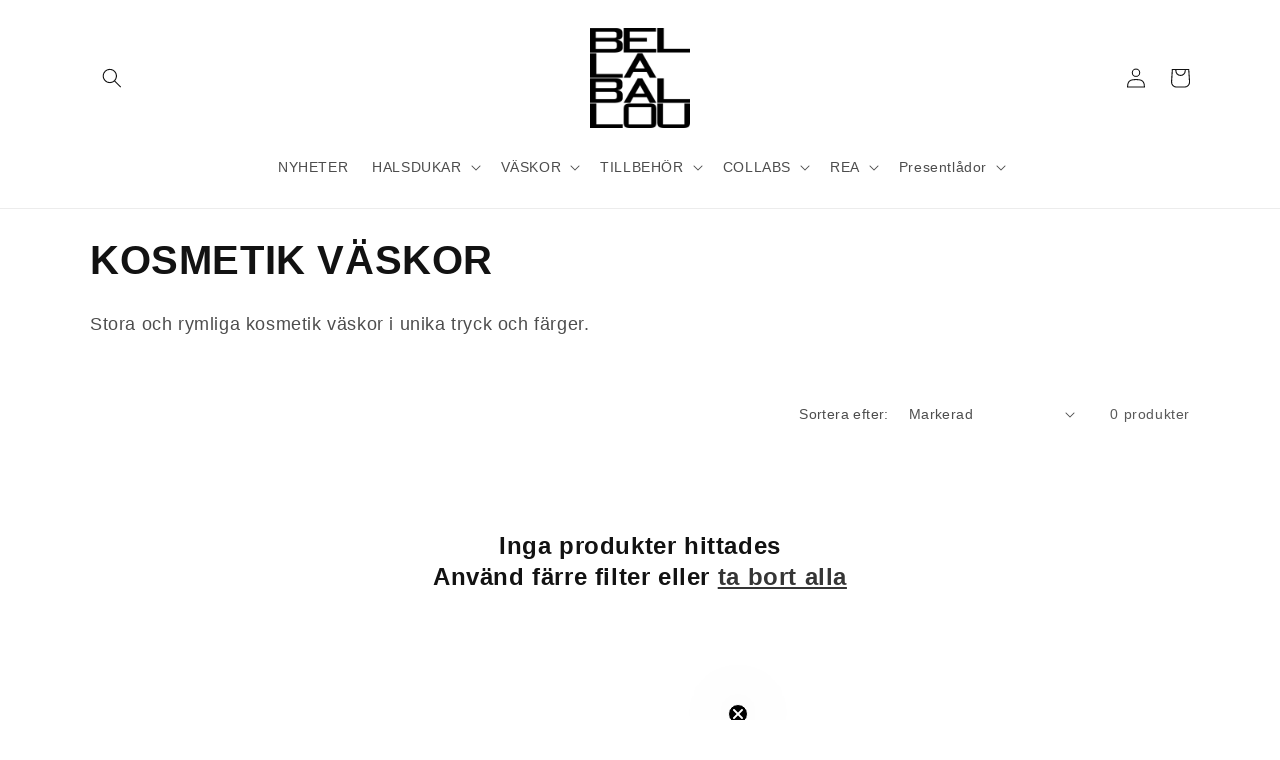

--- FILE ---
content_type: text/html; charset=utf-8
request_url: https://bellaballou.com/sv-nl/collections/smink-vaska
body_size: 48359
content:








    
        
        
        
    

    
    
        
        
          
    

    
    
        
        
        
    

    
    
        
        
        
    



<!doctype html>
<html class="no-js" lang="sv">
  <head><link href="//bellaballou.com/cdn/shop/t/21/assets/tiny.content.min.css?v=20419" rel="stylesheet" type="text/css" media="all" />
    <meta charset="utf-8">
    <meta http-equiv="X-UA-Compatible" content="IE=edge">
    <meta name="viewport" content="width=device-width,initial-scale=1">
    <meta name="theme-color" content="">
    <script type="text/javascript" async="" src="https://static.klaviyo.com/onsite/js/klaviyo.js?company_id=U4HCXD"></script>

    <meta name="google-site-verification" content="KeX0HYJ9_ZGixVwkbKiYM7bC8-k1nqoDWbPKrfHQrGQ" />
    
    <link rel="canonical" href="https://bellaballou.com/sv-nl/collections/smink-vaska">
    <link rel="preconnect" href="https://cdn.shopify.com" crossorigin>
    <link rel="stylesheet" href=//bellaballou.com/cdn/shop/t/21/assets/bss-custom.css?v=61678144892427562701710425047><link rel="icon" type="image/png" href="//bellaballou.com/cdn/shop/files/Bella_Ballou_square_c8001cfb-b74f-49f6-b7b4-64963b88fdcd.png?crop=center&height=32&v=1670429795&width=32"><title>
      Kosmetik väskor | Vacker och rymlig dansk design | BELLA BALLOU
 &ndash; BellaBallou</title>

    
      <meta name="description" content="Är det dags att byta ut din gamla kosmetikväska? Hitta din nya hos BELLA BALLOU. Våra är både rymliga och inte minst snygga. Handla dem här.">
    

    

<meta property="og:site_name" content="BellaBallou">
<meta property="og:url" content="https://bellaballou.com/sv-nl/collections/smink-vaska">
<meta property="og:title" content="Kosmetik väskor | Vacker och rymlig dansk design | BELLA BALLOU">
<meta property="og:type" content="website">
<meta property="og:description" content="Är det dags att byta ut din gamla kosmetikväska? Hitta din nya hos BELLA BALLOU. Våra är både rymliga och inte minst snygga. Handla dem här."><meta property="og:image" content="http://bellaballou.com/cdn/shop/files/Bella_Ballou_SS24_1200x628px.jpg?v=1707813992">
  <meta property="og:image:secure_url" content="https://bellaballou.com/cdn/shop/files/Bella_Ballou_SS24_1200x628px.jpg?v=1707813992">
  <meta property="og:image:width" content="1200">
  <meta property="og:image:height" content="628"><meta name="twitter:card" content="summary_large_image">
<meta name="twitter:title" content="Kosmetik väskor | Vacker och rymlig dansk design | BELLA BALLOU">
<meta name="twitter:description" content="Är det dags att byta ut din gamla kosmetikväska? Hitta din nya hos BELLA BALLOU. Våra är både rymliga och inte minst snygga. Handla dem här.">


    <script src="//bellaballou.com/cdn/shop/t/21/assets/global.js?v=149496944046504657681673291546" defer="defer"></script>
    <script>window.performance && window.performance.mark && window.performance.mark('shopify.content_for_header.start');</script><meta name="google-site-verification" content="PfeTYd11u28Z-VLMAQ_m1OFErEMpr0HTQU0jVnZQeLg">
<meta name="google-site-verification" content="q1R2HVLILL13DiQpJFgKuW-v3r070VkD9Bls0OxZ5bo">
<meta id="shopify-digital-wallet" name="shopify-digital-wallet" content="/32060440708/digital_wallets/dialog">
<meta name="shopify-checkout-api-token" content="54716ae73b6f3e58a584e4e7bddfce2c">
<meta id="in-context-paypal-metadata" data-shop-id="32060440708" data-venmo-supported="false" data-environment="production" data-locale="en_US" data-paypal-v4="true" data-currency="EUR">
<link rel="alternate" type="application/atom+xml" title="Feed" href="/sv-nl/collections/smink-vaska.atom" />
<link rel="alternate" hreflang="x-default" href="https://bellaballou.com/collections/kosmetikpunge">
<link rel="alternate" hreflang="da" href="https://bellaballou.com/collections/kosmetikpunge">
<link rel="alternate" hreflang="en" href="https://bellaballou.com/en/collections/cosmetic-bag">
<link rel="alternate" hreflang="nb" href="https://bellaballou.com/nb/collections/sminkeveske">
<link rel="alternate" hreflang="sv" href="https://bellaballou.com/sv/collections/smink-vaska">
<link rel="alternate" hreflang="de" href="https://bellaballou.com/de/collections/kosmetiktasche">
<link rel="alternate" hreflang="en-AU" href="https://bellaballou.com/en-au/collections/cosmetic-bag">
<link rel="alternate" hreflang="da-AU" href="https://bellaballou.com/da-au/collections/kosmetikpunge">
<link rel="alternate" hreflang="da-DE" href="https://bellaballou.com/da-de/collections/kosmetikpunge">
<link rel="alternate" hreflang="sv-DE" href="https://bellaballou.com/sv-de/collections/smink-vaska">
<link rel="alternate" hreflang="nb-DE" href="https://bellaballou.com/nb-de/collections/sminkeveske">
<link rel="alternate" hreflang="de-DE" href="https://bellaballou.com/de-de/collections/kosmetiktasche">
<link rel="alternate" hreflang="en-DE" href="https://bellaballou.com/en-de/collections/cosmetic-bag">
<link rel="alternate" hreflang="da-IS" href="https://bellaballou.com/da-is/collections/kosmetikpunge">
<link rel="alternate" hreflang="en-IS" href="https://bellaballou.com/en-is/collections/cosmetic-bag">
<link rel="alternate" hreflang="nb-IS" href="https://bellaballou.com/nb-is/collections/sminkeveske">
<link rel="alternate" hreflang="sv-IS" href="https://bellaballou.com/sv-is/collections/smink-vaska">
<link rel="alternate" hreflang="de-IS" href="https://bellaballou.com/de-is/collections/kosmetiktasche">
<link rel="alternate" hreflang="da-NL" href="https://bellaballou.com/da-nl/collections/kosmetikpunge">
<link rel="alternate" hreflang="sv-NL" href="https://bellaballou.com/sv-nl/collections/smink-vaska">
<link rel="alternate" hreflang="nb-NL" href="https://bellaballou.com/nb-nl/collections/sminkeveske">
<link rel="alternate" hreflang="de-NL" href="https://bellaballou.com/de-nl/collections/kosmetiktasche">
<link rel="alternate" hreflang="en-NL" href="https://bellaballou.com/en-nl/collections/cosmetic-bag">
<link rel="alternate" hreflang="en-GB" href="https://bellaballou.com/en-gb/collections/cosmetic-bag">
<link rel="alternate" hreflang="da-GB" href="https://bellaballou.com/da-gb/collections/kosmetikpunge">
<link rel="alternate" hreflang="nb-GB" href="https://bellaballou.com/nb-gb/collections/sminkeveske">
<link rel="alternate" hreflang="sv-GB" href="https://bellaballou.com/sv-gb/collections/smink-vaska">
<link rel="alternate" hreflang="de-GB" href="https://bellaballou.com/de-gb/collections/kosmetiktasche">
<link rel="alternate" hreflang="en-US" href="https://bellaballou.com/en-us/collections/cosmetic-bag">
<link rel="alternate" hreflang="da-US" href="https://bellaballou.com/da-us/collections/kosmetikpunge">
<link rel="alternate" hreflang="de-AT" href="https://bellaballou.com/de-at/collections/kosmetiktasche">
<link rel="alternate" hreflang="da-AT" href="https://bellaballou.com/da-at/collections/kosmetikpunge">
<link rel="alternate" hreflang="en-AT" href="https://bellaballou.com/en-at/collections/cosmetic-bag">
<link rel="alternate" type="application/json+oembed" href="https://bellaballou.com/sv-nl/collections/smink-vaska.oembed">
<script async="async" src="/checkouts/internal/preloads.js?locale=sv-NL"></script>
<link rel="preconnect" href="https://shop.app" crossorigin="anonymous">
<script async="async" src="https://shop.app/checkouts/internal/preloads.js?locale=sv-NL&shop_id=32060440708" crossorigin="anonymous"></script>
<script id="apple-pay-shop-capabilities" type="application/json">{"shopId":32060440708,"countryCode":"DK","currencyCode":"EUR","merchantCapabilities":["supports3DS"],"merchantId":"gid:\/\/shopify\/Shop\/32060440708","merchantName":"BellaBallou","requiredBillingContactFields":["postalAddress","email","phone"],"requiredShippingContactFields":["postalAddress","email","phone"],"shippingType":"shipping","supportedNetworks":["visa","maestro","masterCard","amex"],"total":{"type":"pending","label":"BellaBallou","amount":"1.00"},"shopifyPaymentsEnabled":true,"supportsSubscriptions":true}</script>
<script id="shopify-features" type="application/json">{"accessToken":"54716ae73b6f3e58a584e4e7bddfce2c","betas":["rich-media-storefront-analytics"],"domain":"bellaballou.com","predictiveSearch":true,"shopId":32060440708,"locale":"sv"}</script>
<script>var Shopify = Shopify || {};
Shopify.shop = "bellaballou.myshopify.com";
Shopify.locale = "sv";
Shopify.currency = {"active":"EUR","rate":"0.13656984"};
Shopify.country = "NL";
Shopify.theme = {"name":"Draft new theme using Dawn January 2023","id":136074264803,"schema_name":"Dawn","schema_version":"7.0.0","theme_store_id":887,"role":"main"};
Shopify.theme.handle = "null";
Shopify.theme.style = {"id":null,"handle":null};
Shopify.cdnHost = "bellaballou.com/cdn";
Shopify.routes = Shopify.routes || {};
Shopify.routes.root = "/sv-nl/";</script>
<script type="module">!function(o){(o.Shopify=o.Shopify||{}).modules=!0}(window);</script>
<script>!function(o){function n(){var o=[];function n(){o.push(Array.prototype.slice.apply(arguments))}return n.q=o,n}var t=o.Shopify=o.Shopify||{};t.loadFeatures=n(),t.autoloadFeatures=n()}(window);</script>
<script>
  window.ShopifyPay = window.ShopifyPay || {};
  window.ShopifyPay.apiHost = "shop.app\/pay";
  window.ShopifyPay.redirectState = null;
</script>
<script id="shop-js-analytics" type="application/json">{"pageType":"collection"}</script>
<script defer="defer" async type="module" src="//bellaballou.com/cdn/shopifycloud/shop-js/modules/v2/client.init-shop-cart-sync_D-iVwhuG.sv.esm.js"></script>
<script defer="defer" async type="module" src="//bellaballou.com/cdn/shopifycloud/shop-js/modules/v2/chunk.common_D_3wwUAB.esm.js"></script>
<script type="module">
  await import("//bellaballou.com/cdn/shopifycloud/shop-js/modules/v2/client.init-shop-cart-sync_D-iVwhuG.sv.esm.js");
await import("//bellaballou.com/cdn/shopifycloud/shop-js/modules/v2/chunk.common_D_3wwUAB.esm.js");

  window.Shopify.SignInWithShop?.initShopCartSync?.({"fedCMEnabled":true,"windoidEnabled":true});

</script>
<script>
  window.Shopify = window.Shopify || {};
  if (!window.Shopify.featureAssets) window.Shopify.featureAssets = {};
  window.Shopify.featureAssets['shop-js'] = {"shop-cart-sync":["modules/v2/client.shop-cart-sync_DALWrA6E.sv.esm.js","modules/v2/chunk.common_D_3wwUAB.esm.js"],"init-fed-cm":["modules/v2/client.init-fed-cm_D3t_tMEy.sv.esm.js","modules/v2/chunk.common_D_3wwUAB.esm.js"],"shop-button":["modules/v2/client.shop-button_QCED2X3l.sv.esm.js","modules/v2/chunk.common_D_3wwUAB.esm.js"],"shop-cash-offers":["modules/v2/client.shop-cash-offers_DKNbSPZ3.sv.esm.js","modules/v2/chunk.common_D_3wwUAB.esm.js","modules/v2/chunk.modal_CPgFYLPw.esm.js"],"init-windoid":["modules/v2/client.init-windoid_CFLo3IYN.sv.esm.js","modules/v2/chunk.common_D_3wwUAB.esm.js"],"shop-toast-manager":["modules/v2/client.shop-toast-manager_VfZ_vjA4.sv.esm.js","modules/v2/chunk.common_D_3wwUAB.esm.js"],"init-shop-email-lookup-coordinator":["modules/v2/client.init-shop-email-lookup-coordinator_CBxPWYLZ.sv.esm.js","modules/v2/chunk.common_D_3wwUAB.esm.js"],"init-shop-cart-sync":["modules/v2/client.init-shop-cart-sync_D-iVwhuG.sv.esm.js","modules/v2/chunk.common_D_3wwUAB.esm.js"],"avatar":["modules/v2/client.avatar_BTnouDA3.sv.esm.js"],"pay-button":["modules/v2/client.pay-button_D55Jxh28.sv.esm.js","modules/v2/chunk.common_D_3wwUAB.esm.js"],"init-customer-accounts":["modules/v2/client.init-customer-accounts_Bnkdjgp8.sv.esm.js","modules/v2/client.shop-login-button_Dc9zwII5.sv.esm.js","modules/v2/chunk.common_D_3wwUAB.esm.js","modules/v2/chunk.modal_CPgFYLPw.esm.js"],"init-shop-for-new-customer-accounts":["modules/v2/client.init-shop-for-new-customer-accounts_B08XtGMd.sv.esm.js","modules/v2/client.shop-login-button_Dc9zwII5.sv.esm.js","modules/v2/chunk.common_D_3wwUAB.esm.js","modules/v2/chunk.modal_CPgFYLPw.esm.js"],"shop-login-button":["modules/v2/client.shop-login-button_Dc9zwII5.sv.esm.js","modules/v2/chunk.common_D_3wwUAB.esm.js","modules/v2/chunk.modal_CPgFYLPw.esm.js"],"init-customer-accounts-sign-up":["modules/v2/client.init-customer-accounts-sign-up_DL5k_lB3.sv.esm.js","modules/v2/client.shop-login-button_Dc9zwII5.sv.esm.js","modules/v2/chunk.common_D_3wwUAB.esm.js","modules/v2/chunk.modal_CPgFYLPw.esm.js"],"shop-follow-button":["modules/v2/client.shop-follow-button_Dro5iXnG.sv.esm.js","modules/v2/chunk.common_D_3wwUAB.esm.js","modules/v2/chunk.modal_CPgFYLPw.esm.js"],"checkout-modal":["modules/v2/client.checkout-modal_BnRfnOVV.sv.esm.js","modules/v2/chunk.common_D_3wwUAB.esm.js","modules/v2/chunk.modal_CPgFYLPw.esm.js"],"lead-capture":["modules/v2/client.lead-capture_viV_D2S_.sv.esm.js","modules/v2/chunk.common_D_3wwUAB.esm.js","modules/v2/chunk.modal_CPgFYLPw.esm.js"],"shop-login":["modules/v2/client.shop-login_CF6qGw2K.sv.esm.js","modules/v2/chunk.common_D_3wwUAB.esm.js","modules/v2/chunk.modal_CPgFYLPw.esm.js"],"payment-terms":["modules/v2/client.payment-terms_DCbzXKfx.sv.esm.js","modules/v2/chunk.common_D_3wwUAB.esm.js","modules/v2/chunk.modal_CPgFYLPw.esm.js"]};
</script>
<script>(function() {
  var isLoaded = false;
  function asyncLoad() {
    if (isLoaded) return;
    isLoaded = true;
    var urls = ["https:\/\/cdn.nfcube.com\/instafeed-e95559cdf74098bdfc84196cab35729d.js?shop=bellaballou.myshopify.com","https:\/\/wrapin.prezenapps.com\/public\/js\/load-wrapin-v5-app.js?shop=bellaballou.myshopify.com","https:\/\/cdn.hextom.com\/js\/freeshippingbar.js?shop=bellaballou.myshopify.com"];
    for (var i = 0; i < urls.length; i++) {
      var s = document.createElement('script');
      s.type = 'text/javascript';
      s.async = true;
      s.src = urls[i];
      var x = document.getElementsByTagName('script')[0];
      x.parentNode.insertBefore(s, x);
    }
  };
  if(window.attachEvent) {
    window.attachEvent('onload', asyncLoad);
  } else {
    window.addEventListener('load', asyncLoad, false);
  }
})();</script>
<script id="__st">var __st={"a":32060440708,"offset":3600,"reqid":"0e351438-1c01-4b57-8519-7ffd67ff3e1f-1768663531","pageurl":"bellaballou.com\/sv-nl\/collections\/smink-vaska","u":"ce1a8022eb3b","p":"collection","rtyp":"collection","rid":229056315542};</script>
<script>window.ShopifyPaypalV4VisibilityTracking = true;</script>
<script id="captcha-bootstrap">!function(){'use strict';const t='contact',e='account',n='new_comment',o=[[t,t],['blogs',n],['comments',n],[t,'customer']],c=[[e,'customer_login'],[e,'guest_login'],[e,'recover_customer_password'],[e,'create_customer']],r=t=>t.map((([t,e])=>`form[action*='/${t}']:not([data-nocaptcha='true']) input[name='form_type'][value='${e}']`)).join(','),a=t=>()=>t?[...document.querySelectorAll(t)].map((t=>t.form)):[];function s(){const t=[...o],e=r(t);return a(e)}const i='password',u='form_key',d=['recaptcha-v3-token','g-recaptcha-response','h-captcha-response',i],f=()=>{try{return window.sessionStorage}catch{return}},m='__shopify_v',_=t=>t.elements[u];function p(t,e,n=!1){try{const o=window.sessionStorage,c=JSON.parse(o.getItem(e)),{data:r}=function(t){const{data:e,action:n}=t;return t[m]||n?{data:e,action:n}:{data:t,action:n}}(c);for(const[e,n]of Object.entries(r))t.elements[e]&&(t.elements[e].value=n);n&&o.removeItem(e)}catch(o){console.error('form repopulation failed',{error:o})}}const l='form_type',E='cptcha';function T(t){t.dataset[E]=!0}const w=window,h=w.document,L='Shopify',v='ce_forms',y='captcha';let A=!1;((t,e)=>{const n=(g='f06e6c50-85a8-45c8-87d0-21a2b65856fe',I='https://cdn.shopify.com/shopifycloud/storefront-forms-hcaptcha/ce_storefront_forms_captcha_hcaptcha.v1.5.2.iife.js',D={infoText:'Skyddas av hCaptcha',privacyText:'Integritet',termsText:'Villkor'},(t,e,n)=>{const o=w[L][v],c=o.bindForm;if(c)return c(t,g,e,D).then(n);var r;o.q.push([[t,g,e,D],n]),r=I,A||(h.body.append(Object.assign(h.createElement('script'),{id:'captcha-provider',async:!0,src:r})),A=!0)});var g,I,D;w[L]=w[L]||{},w[L][v]=w[L][v]||{},w[L][v].q=[],w[L][y]=w[L][y]||{},w[L][y].protect=function(t,e){n(t,void 0,e),T(t)},Object.freeze(w[L][y]),function(t,e,n,w,h,L){const[v,y,A,g]=function(t,e,n){const i=e?o:[],u=t?c:[],d=[...i,...u],f=r(d),m=r(i),_=r(d.filter((([t,e])=>n.includes(e))));return[a(f),a(m),a(_),s()]}(w,h,L),I=t=>{const e=t.target;return e instanceof HTMLFormElement?e:e&&e.form},D=t=>v().includes(t);t.addEventListener('submit',(t=>{const e=I(t);if(!e)return;const n=D(e)&&!e.dataset.hcaptchaBound&&!e.dataset.recaptchaBound,o=_(e),c=g().includes(e)&&(!o||!o.value);(n||c)&&t.preventDefault(),c&&!n&&(function(t){try{if(!f())return;!function(t){const e=f();if(!e)return;const n=_(t);if(!n)return;const o=n.value;o&&e.removeItem(o)}(t);const e=Array.from(Array(32),(()=>Math.random().toString(36)[2])).join('');!function(t,e){_(t)||t.append(Object.assign(document.createElement('input'),{type:'hidden',name:u})),t.elements[u].value=e}(t,e),function(t,e){const n=f();if(!n)return;const o=[...t.querySelectorAll(`input[type='${i}']`)].map((({name:t})=>t)),c=[...d,...o],r={};for(const[a,s]of new FormData(t).entries())c.includes(a)||(r[a]=s);n.setItem(e,JSON.stringify({[m]:1,action:t.action,data:r}))}(t,e)}catch(e){console.error('failed to persist form',e)}}(e),e.submit())}));const S=(t,e)=>{t&&!t.dataset[E]&&(n(t,e.some((e=>e===t))),T(t))};for(const o of['focusin','change'])t.addEventListener(o,(t=>{const e=I(t);D(e)&&S(e,y())}));const B=e.get('form_key'),M=e.get(l),P=B&&M;t.addEventListener('DOMContentLoaded',(()=>{const t=y();if(P)for(const e of t)e.elements[l].value===M&&p(e,B);[...new Set([...A(),...v().filter((t=>'true'===t.dataset.shopifyCaptcha))])].forEach((e=>S(e,t)))}))}(h,new URLSearchParams(w.location.search),n,t,e,['guest_login'])})(!0,!0)}();</script>
<script integrity="sha256-4kQ18oKyAcykRKYeNunJcIwy7WH5gtpwJnB7kiuLZ1E=" data-source-attribution="shopify.loadfeatures" defer="defer" src="//bellaballou.com/cdn/shopifycloud/storefront/assets/storefront/load_feature-a0a9edcb.js" crossorigin="anonymous"></script>
<script crossorigin="anonymous" defer="defer" src="//bellaballou.com/cdn/shopifycloud/storefront/assets/shopify_pay/storefront-65b4c6d7.js?v=20250812"></script>
<script data-source-attribution="shopify.dynamic_checkout.dynamic.init">var Shopify=Shopify||{};Shopify.PaymentButton=Shopify.PaymentButton||{isStorefrontPortableWallets:!0,init:function(){window.Shopify.PaymentButton.init=function(){};var t=document.createElement("script");t.src="https://bellaballou.com/cdn/shopifycloud/portable-wallets/latest/portable-wallets.sv.js",t.type="module",document.head.appendChild(t)}};
</script>
<script data-source-attribution="shopify.dynamic_checkout.buyer_consent">
  function portableWalletsHideBuyerConsent(e){var t=document.getElementById("shopify-buyer-consent"),n=document.getElementById("shopify-subscription-policy-button");t&&n&&(t.classList.add("hidden"),t.setAttribute("aria-hidden","true"),n.removeEventListener("click",e))}function portableWalletsShowBuyerConsent(e){var t=document.getElementById("shopify-buyer-consent"),n=document.getElementById("shopify-subscription-policy-button");t&&n&&(t.classList.remove("hidden"),t.removeAttribute("aria-hidden"),n.addEventListener("click",e))}window.Shopify?.PaymentButton&&(window.Shopify.PaymentButton.hideBuyerConsent=portableWalletsHideBuyerConsent,window.Shopify.PaymentButton.showBuyerConsent=portableWalletsShowBuyerConsent);
</script>
<script data-source-attribution="shopify.dynamic_checkout.cart.bootstrap">document.addEventListener("DOMContentLoaded",(function(){function t(){return document.querySelector("shopify-accelerated-checkout-cart, shopify-accelerated-checkout")}if(t())Shopify.PaymentButton.init();else{new MutationObserver((function(e,n){t()&&(Shopify.PaymentButton.init(),n.disconnect())})).observe(document.body,{childList:!0,subtree:!0})}}));
</script>
<script id='scb4127' type='text/javascript' async='' src='https://bellaballou.com/cdn/shopifycloud/privacy-banner/storefront-banner.js'></script><link id="shopify-accelerated-checkout-styles" rel="stylesheet" media="screen" href="https://bellaballou.com/cdn/shopifycloud/portable-wallets/latest/accelerated-checkout-backwards-compat.css" crossorigin="anonymous">
<style id="shopify-accelerated-checkout-cart">
        #shopify-buyer-consent {
  margin-top: 1em;
  display: inline-block;
  width: 100%;
}

#shopify-buyer-consent.hidden {
  display: none;
}

#shopify-subscription-policy-button {
  background: none;
  border: none;
  padding: 0;
  text-decoration: underline;
  font-size: inherit;
  cursor: pointer;
}

#shopify-subscription-policy-button::before {
  box-shadow: none;
}

      </style>
<script id="sections-script" data-sections="header,footer" defer="defer" src="//bellaballou.com/cdn/shop/t/21/compiled_assets/scripts.js?v=20419"></script>
<script>window.performance && window.performance.mark && window.performance.mark('shopify.content_for_header.end');</script>


    <style data-shopify>
      
      
      
      
      

      :root {
        --font-body-family: Helvetica, Arial, sans-serif;
        --font-body-style: normal;
        --font-body-weight: 400;
        --font-body-weight-bold: 700;

        --font-heading-family: Helvetica, Arial, sans-serif;
        --font-heading-style: normal;
        --font-heading-weight: 700;

        --font-body-scale: 1.0;
        --font-heading-scale: 1.0;

        --color-base-text: 18, 18, 18;
        --color-shadow: 18, 18, 18;
        --color-base-background-1: 255, 255, 255;
        --color-base-background-2: 243, 243, 243;
        --color-base-solid-button-labels: 255, 255, 255;
        --color-base-outline-button-labels: 18, 18, 18;
        --color-base-accent-1: 18, 18, 18;
        --color-base-accent-2: 18, 18, 18;
        --payment-terms-background-color: #ffffff;

        --gradient-base-background-1: #ffffff;
        --gradient-base-background-2: #F3F3F3;
        --gradient-base-accent-1: #121212;
        --gradient-base-accent-2: #121212;

        --media-padding: px;
        --media-border-opacity: 0.05;
        --media-border-width: 1px;
        --media-radius: 0px;
        --media-shadow-opacity: 0.0;
        --media-shadow-horizontal-offset: 0px;
        --media-shadow-vertical-offset: 0px;
        --media-shadow-blur-radius: 0px;
        --media-shadow-visible: 0;

        --page-width: 120rem;
        --page-width-margin: 0rem;

        --product-card-image-padding: 0.0rem;
        --product-card-corner-radius: 0.0rem;
        --product-card-text-alignment: left;
        --product-card-border-width: 0.0rem;
        --product-card-border-opacity: 0.0;
        --product-card-shadow-opacity: 0.1;
        --product-card-shadow-visible: 1;
        --product-card-shadow-horizontal-offset: 0.0rem;
        --product-card-shadow-vertical-offset: 0.0rem;
        --product-card-shadow-blur-radius: 0.0rem;

        --collection-card-image-padding: 0.0rem;
        --collection-card-corner-radius: 0.0rem;
        --collection-card-text-alignment: left;
        --collection-card-border-width: 0.0rem;
        --collection-card-border-opacity: 0.0;
        --collection-card-shadow-opacity: 0.1;
        --collection-card-shadow-visible: 1;
        --collection-card-shadow-horizontal-offset: 0.0rem;
        --collection-card-shadow-vertical-offset: 0.0rem;
        --collection-card-shadow-blur-radius: 0.0rem;

        --blog-card-image-padding: 0.0rem;
        --blog-card-corner-radius: 0.0rem;
        --blog-card-text-alignment: left;
        --blog-card-border-width: 0.0rem;
        --blog-card-border-opacity: 0.0;
        --blog-card-shadow-opacity: 0.1;
        --blog-card-shadow-visible: 1;
        --blog-card-shadow-horizontal-offset: 0.0rem;
        --blog-card-shadow-vertical-offset: 0.0rem;
        --blog-card-shadow-blur-radius: 0.0rem;

        --badge-corner-radius: 4.0rem;

        --popup-border-width: 1px;
        --popup-border-opacity: 0.1;
        --popup-corner-radius: 0px;
        --popup-shadow-opacity: 0.0;
        --popup-shadow-horizontal-offset: 0px;
        --popup-shadow-vertical-offset: 0px;
        --popup-shadow-blur-radius: 0px;

        --drawer-border-width: 1px;
        --drawer-border-opacity: 0.1;
        --drawer-shadow-opacity: 0.0;
        --drawer-shadow-horizontal-offset: 0px;
        --drawer-shadow-vertical-offset: 0px;
        --drawer-shadow-blur-radius: 0px;

        --spacing-sections-desktop: 0px;
        --spacing-sections-mobile: 0px;

        --grid-desktop-vertical-spacing: 8px;
        --grid-desktop-horizontal-spacing: 8px;
        --grid-mobile-vertical-spacing: 4px;
        --grid-mobile-horizontal-spacing: 4px;

        --text-boxes-border-opacity: 0.0;
        --text-boxes-border-width: 0px;
        --text-boxes-radius: 0px;
        --text-boxes-shadow-opacity: 0.0;
        --text-boxes-shadow-visible: 0;
        --text-boxes-shadow-horizontal-offset: 0px;
        --text-boxes-shadow-vertical-offset: 0px;
        --text-boxes-shadow-blur-radius: 0px;

        --buttons-radius: 0px;
        --buttons-radius-outset: 0px;
        --buttons-border-width: 1px;
        --buttons-border-opacity: 1.0;
        --buttons-shadow-opacity: 0.0;
        --buttons-shadow-visible: 0;
        --buttons-shadow-horizontal-offset: 0px;
        --buttons-shadow-vertical-offset: 0px;
        --buttons-shadow-blur-radius: 0px;
        --buttons-border-offset: 0px;

        --inputs-radius: 0px;
        --inputs-border-width: 1px;
        --inputs-border-opacity: 0.55;
        --inputs-shadow-opacity: 0.0;
        --inputs-shadow-horizontal-offset: 0px;
        --inputs-margin-offset: 0px;
        --inputs-shadow-vertical-offset: 0px;
        --inputs-shadow-blur-radius: 0px;
        --inputs-radius-outset: 0px;

        --variant-pills-radius: 40px;
        --variant-pills-border-width: 1px;
        --variant-pills-border-opacity: 0.55;
        --variant-pills-shadow-opacity: 0.0;
        --variant-pills-shadow-horizontal-offset: 0px;
        --variant-pills-shadow-vertical-offset: 0px;
        --variant-pills-shadow-blur-radius: 0px;
      }

      *,
      *::before,
      *::after {
        box-sizing: inherit;
      }

      html {
        box-sizing: border-box;
        font-size: calc(var(--font-body-scale) * 62.5%);
        height: 100%;
      }

      body {
        display: grid;
        grid-template-rows: auto auto 1fr auto;
        grid-template-columns: 100%;
        min-height: 100%;
        margin: 0;
        font-size: 1.5rem;
        letter-spacing: 0.06rem;
        line-height: calc(1 + 0.8 / var(--font-body-scale));
        font-family: var(--font-body-family);
        font-style: var(--font-body-style);
        font-weight: var(--font-body-weight);
      }

      @media screen and (min-width: 750px) {
        body {
          font-size: 1.6rem;
        }
      }
    </style>

    <link href="//bellaballou.com/cdn/shop/t/21/assets/base.css?v=106997162017984916431673291548" rel="stylesheet" type="text/css" media="all" />
<link rel="stylesheet" href="//bellaballou.com/cdn/shop/t/21/assets/component-predictive-search.css?v=83512081251802922551673291546" media="print" onload="this.media='all'"><script>document.documentElement.className = document.documentElement.className.replace('no-js', 'js');
    if (Shopify.designMode) {
      document.documentElement.classList.add('shopify-design-mode');
    }
    </script>
  <!-- BEGIN app block: shopify://apps/stape-conversion-tracking/blocks/gtm/7e13c847-7971-409d-8fe0-29ec14d5f048 --><script>
  window.lsData = {};
  window.dataLayer = window.dataLayer || [];
  window.addEventListener("message", (event) => {
    if (event.data?.event) {
      window.dataLayer.push(event.data);
    }
  });
  window.dataShopStape = {
    shop: "bellaballou.com",
    shopId: "32060440708",
  }
</script>

<!-- END app block --><!-- BEGIN app block: shopify://apps/livemeup-live-shopping/blocks/player-script/82ccf4ed-67f8-4725-9167-e54475d4748e -->
<!-- END app block --><!-- BEGIN app block: shopify://apps/klaviyo-email-marketing-sms/blocks/klaviyo-onsite-embed/2632fe16-c075-4321-a88b-50b567f42507 -->












  <script async src="https://static.klaviyo.com/onsite/js/U4HCXD/klaviyo.js?company_id=U4HCXD"></script>
  <script>!function(){if(!window.klaviyo){window._klOnsite=window._klOnsite||[];try{window.klaviyo=new Proxy({},{get:function(n,i){return"push"===i?function(){var n;(n=window._klOnsite).push.apply(n,arguments)}:function(){for(var n=arguments.length,o=new Array(n),w=0;w<n;w++)o[w]=arguments[w];var t="function"==typeof o[o.length-1]?o.pop():void 0,e=new Promise((function(n){window._klOnsite.push([i].concat(o,[function(i){t&&t(i),n(i)}]))}));return e}}})}catch(n){window.klaviyo=window.klaviyo||[],window.klaviyo.push=function(){var n;(n=window._klOnsite).push.apply(n,arguments)}}}}();</script>

  




  <script>
    window.klaviyoReviewsProductDesignMode = false
  </script>







<!-- END app block --><script src="https://cdn.shopify.com/extensions/019b8ed3-90b4-7b95-8e01-aa6b35f1be2e/stape-remix-29/assets/widget.js" type="text/javascript" defer="defer"></script>
<script src="https://cdn.shopify.com/extensions/019bc2cf-ad72-709c-ab89-9947d92587ae/free-shipping-bar-118/assets/freeshippingbar.js" type="text/javascript" defer="defer"></script>
<script src="https://cdn.shopify.com/extensions/019bc1ee-5117-7912-8989-bb9ed0b0f9be/bellepoque-shopify-backoffice-135/assets/player-loader.min.js" type="text/javascript" defer="defer"></script>
<script src="https://cdn.shopify.com/extensions/019bb13b-e701-7f34-b935-c9e8620fd922/tms-prod-148/assets/tms-translator.min.js" type="text/javascript" defer="defer"></script>
<link href="https://monorail-edge.shopifysvc.com" rel="dns-prefetch">
<script>(function(){if ("sendBeacon" in navigator && "performance" in window) {try {var session_token_from_headers = performance.getEntriesByType('navigation')[0].serverTiming.find(x => x.name == '_s').description;} catch {var session_token_from_headers = undefined;}var session_cookie_matches = document.cookie.match(/_shopify_s=([^;]*)/);var session_token_from_cookie = session_cookie_matches && session_cookie_matches.length === 2 ? session_cookie_matches[1] : "";var session_token = session_token_from_headers || session_token_from_cookie || "";function handle_abandonment_event(e) {var entries = performance.getEntries().filter(function(entry) {return /monorail-edge.shopifysvc.com/.test(entry.name);});if (!window.abandonment_tracked && entries.length === 0) {window.abandonment_tracked = true;var currentMs = Date.now();var navigation_start = performance.timing.navigationStart;var payload = {shop_id: 32060440708,url: window.location.href,navigation_start,duration: currentMs - navigation_start,session_token,page_type: "collection"};window.navigator.sendBeacon("https://monorail-edge.shopifysvc.com/v1/produce", JSON.stringify({schema_id: "online_store_buyer_site_abandonment/1.1",payload: payload,metadata: {event_created_at_ms: currentMs,event_sent_at_ms: currentMs}}));}}window.addEventListener('pagehide', handle_abandonment_event);}}());</script>
<script id="web-pixels-manager-setup">(function e(e,d,r,n,o){if(void 0===o&&(o={}),!Boolean(null===(a=null===(i=window.Shopify)||void 0===i?void 0:i.analytics)||void 0===a?void 0:a.replayQueue)){var i,a;window.Shopify=window.Shopify||{};var t=window.Shopify;t.analytics=t.analytics||{};var s=t.analytics;s.replayQueue=[],s.publish=function(e,d,r){return s.replayQueue.push([e,d,r]),!0};try{self.performance.mark("wpm:start")}catch(e){}var l=function(){var e={modern:/Edge?\/(1{2}[4-9]|1[2-9]\d|[2-9]\d{2}|\d{4,})\.\d+(\.\d+|)|Firefox\/(1{2}[4-9]|1[2-9]\d|[2-9]\d{2}|\d{4,})\.\d+(\.\d+|)|Chrom(ium|e)\/(9{2}|\d{3,})\.\d+(\.\d+|)|(Maci|X1{2}).+ Version\/(15\.\d+|(1[6-9]|[2-9]\d|\d{3,})\.\d+)([,.]\d+|)( \(\w+\)|)( Mobile\/\w+|) Safari\/|Chrome.+OPR\/(9{2}|\d{3,})\.\d+\.\d+|(CPU[ +]OS|iPhone[ +]OS|CPU[ +]iPhone|CPU IPhone OS|CPU iPad OS)[ +]+(15[._]\d+|(1[6-9]|[2-9]\d|\d{3,})[._]\d+)([._]\d+|)|Android:?[ /-](13[3-9]|1[4-9]\d|[2-9]\d{2}|\d{4,})(\.\d+|)(\.\d+|)|Android.+Firefox\/(13[5-9]|1[4-9]\d|[2-9]\d{2}|\d{4,})\.\d+(\.\d+|)|Android.+Chrom(ium|e)\/(13[3-9]|1[4-9]\d|[2-9]\d{2}|\d{4,})\.\d+(\.\d+|)|SamsungBrowser\/([2-9]\d|\d{3,})\.\d+/,legacy:/Edge?\/(1[6-9]|[2-9]\d|\d{3,})\.\d+(\.\d+|)|Firefox\/(5[4-9]|[6-9]\d|\d{3,})\.\d+(\.\d+|)|Chrom(ium|e)\/(5[1-9]|[6-9]\d|\d{3,})\.\d+(\.\d+|)([\d.]+$|.*Safari\/(?![\d.]+ Edge\/[\d.]+$))|(Maci|X1{2}).+ Version\/(10\.\d+|(1[1-9]|[2-9]\d|\d{3,})\.\d+)([,.]\d+|)( \(\w+\)|)( Mobile\/\w+|) Safari\/|Chrome.+OPR\/(3[89]|[4-9]\d|\d{3,})\.\d+\.\d+|(CPU[ +]OS|iPhone[ +]OS|CPU[ +]iPhone|CPU IPhone OS|CPU iPad OS)[ +]+(10[._]\d+|(1[1-9]|[2-9]\d|\d{3,})[._]\d+)([._]\d+|)|Android:?[ /-](13[3-9]|1[4-9]\d|[2-9]\d{2}|\d{4,})(\.\d+|)(\.\d+|)|Mobile Safari.+OPR\/([89]\d|\d{3,})\.\d+\.\d+|Android.+Firefox\/(13[5-9]|1[4-9]\d|[2-9]\d{2}|\d{4,})\.\d+(\.\d+|)|Android.+Chrom(ium|e)\/(13[3-9]|1[4-9]\d|[2-9]\d{2}|\d{4,})\.\d+(\.\d+|)|Android.+(UC? ?Browser|UCWEB|U3)[ /]?(15\.([5-9]|\d{2,})|(1[6-9]|[2-9]\d|\d{3,})\.\d+)\.\d+|SamsungBrowser\/(5\.\d+|([6-9]|\d{2,})\.\d+)|Android.+MQ{2}Browser\/(14(\.(9|\d{2,})|)|(1[5-9]|[2-9]\d|\d{3,})(\.\d+|))(\.\d+|)|K[Aa][Ii]OS\/(3\.\d+|([4-9]|\d{2,})\.\d+)(\.\d+|)/},d=e.modern,r=e.legacy,n=navigator.userAgent;return n.match(d)?"modern":n.match(r)?"legacy":"unknown"}(),u="modern"===l?"modern":"legacy",c=(null!=n?n:{modern:"",legacy:""})[u],f=function(e){return[e.baseUrl,"/wpm","/b",e.hashVersion,"modern"===e.buildTarget?"m":"l",".js"].join("")}({baseUrl:d,hashVersion:r,buildTarget:u}),m=function(e){var d=e.version,r=e.bundleTarget,n=e.surface,o=e.pageUrl,i=e.monorailEndpoint;return{emit:function(e){var a=e.status,t=e.errorMsg,s=(new Date).getTime(),l=JSON.stringify({metadata:{event_sent_at_ms:s},events:[{schema_id:"web_pixels_manager_load/3.1",payload:{version:d,bundle_target:r,page_url:o,status:a,surface:n,error_msg:t},metadata:{event_created_at_ms:s}}]});if(!i)return console&&console.warn&&console.warn("[Web Pixels Manager] No Monorail endpoint provided, skipping logging."),!1;try{return self.navigator.sendBeacon.bind(self.navigator)(i,l)}catch(e){}var u=new XMLHttpRequest;try{return u.open("POST",i,!0),u.setRequestHeader("Content-Type","text/plain"),u.send(l),!0}catch(e){return console&&console.warn&&console.warn("[Web Pixels Manager] Got an unhandled error while logging to Monorail."),!1}}}}({version:r,bundleTarget:l,surface:e.surface,pageUrl:self.location.href,monorailEndpoint:e.monorailEndpoint});try{o.browserTarget=l,function(e){var d=e.src,r=e.async,n=void 0===r||r,o=e.onload,i=e.onerror,a=e.sri,t=e.scriptDataAttributes,s=void 0===t?{}:t,l=document.createElement("script"),u=document.querySelector("head"),c=document.querySelector("body");if(l.async=n,l.src=d,a&&(l.integrity=a,l.crossOrigin="anonymous"),s)for(var f in s)if(Object.prototype.hasOwnProperty.call(s,f))try{l.dataset[f]=s[f]}catch(e){}if(o&&l.addEventListener("load",o),i&&l.addEventListener("error",i),u)u.appendChild(l);else{if(!c)throw new Error("Did not find a head or body element to append the script");c.appendChild(l)}}({src:f,async:!0,onload:function(){if(!function(){var e,d;return Boolean(null===(d=null===(e=window.Shopify)||void 0===e?void 0:e.analytics)||void 0===d?void 0:d.initialized)}()){var d=window.webPixelsManager.init(e)||void 0;if(d){var r=window.Shopify.analytics;r.replayQueue.forEach((function(e){var r=e[0],n=e[1],o=e[2];d.publishCustomEvent(r,n,o)})),r.replayQueue=[],r.publish=d.publishCustomEvent,r.visitor=d.visitor,r.initialized=!0}}},onerror:function(){return m.emit({status:"failed",errorMsg:"".concat(f," has failed to load")})},sri:function(e){var d=/^sha384-[A-Za-z0-9+/=]+$/;return"string"==typeof e&&d.test(e)}(c)?c:"",scriptDataAttributes:o}),m.emit({status:"loading"})}catch(e){m.emit({status:"failed",errorMsg:(null==e?void 0:e.message)||"Unknown error"})}}})({shopId: 32060440708,storefrontBaseUrl: "https://bellaballou.com",extensionsBaseUrl: "https://extensions.shopifycdn.com/cdn/shopifycloud/web-pixels-manager",monorailEndpoint: "https://monorail-edge.shopifysvc.com/unstable/produce_batch",surface: "storefront-renderer",enabledBetaFlags: ["2dca8a86"],webPixelsConfigList: [{"id":"3617096005","configuration":"{\"accountID\":\"U4HCXD\",\"webPixelConfig\":\"eyJlbmFibGVBZGRlZFRvQ2FydEV2ZW50cyI6IHRydWV9\"}","eventPayloadVersion":"v1","runtimeContext":"STRICT","scriptVersion":"524f6c1ee37bacdca7657a665bdca589","type":"APP","apiClientId":123074,"privacyPurposes":["ANALYTICS","MARKETING"],"dataSharingAdjustments":{"protectedCustomerApprovalScopes":["read_customer_address","read_customer_email","read_customer_name","read_customer_personal_data","read_customer_phone"]}},{"id":"1165984069","configuration":"{\"accountID\":\"32060440708\"}","eventPayloadVersion":"v1","runtimeContext":"STRICT","scriptVersion":"c0a2ceb098b536858278d481fbeefe60","type":"APP","apiClientId":10250649601,"privacyPurposes":[],"dataSharingAdjustments":{"protectedCustomerApprovalScopes":["read_customer_address","read_customer_email","read_customer_name","read_customer_personal_data","read_customer_phone"]}},{"id":"773685573","configuration":"{\"config\":\"{\\\"pixel_id\\\":\\\"G-TH0TM0JXSX\\\",\\\"target_country\\\":\\\"DK\\\",\\\"gtag_events\\\":[{\\\"type\\\":\\\"begin_checkout\\\",\\\"action_label\\\":\\\"G-TH0TM0JXSX\\\"},{\\\"type\\\":\\\"search\\\",\\\"action_label\\\":\\\"G-TH0TM0JXSX\\\"},{\\\"type\\\":\\\"view_item\\\",\\\"action_label\\\":[\\\"G-TH0TM0JXSX\\\",\\\"MC-WSVEHYFMRC\\\"]},{\\\"type\\\":\\\"purchase\\\",\\\"action_label\\\":[\\\"G-TH0TM0JXSX\\\",\\\"MC-WSVEHYFMRC\\\"]},{\\\"type\\\":\\\"page_view\\\",\\\"action_label\\\":[\\\"G-TH0TM0JXSX\\\",\\\"MC-WSVEHYFMRC\\\"]},{\\\"type\\\":\\\"add_payment_info\\\",\\\"action_label\\\":\\\"G-TH0TM0JXSX\\\"},{\\\"type\\\":\\\"add_to_cart\\\",\\\"action_label\\\":\\\"G-TH0TM0JXSX\\\"}],\\\"enable_monitoring_mode\\\":false}\"}","eventPayloadVersion":"v1","runtimeContext":"OPEN","scriptVersion":"b2a88bafab3e21179ed38636efcd8a93","type":"APP","apiClientId":1780363,"privacyPurposes":[],"dataSharingAdjustments":{"protectedCustomerApprovalScopes":["read_customer_address","read_customer_email","read_customer_name","read_customer_personal_data","read_customer_phone"]}},{"id":"327123269","configuration":"{\"pixel_id\":\"1147473468785440\",\"pixel_type\":\"facebook_pixel\",\"metaapp_system_user_token\":\"-\"}","eventPayloadVersion":"v1","runtimeContext":"OPEN","scriptVersion":"ca16bc87fe92b6042fbaa3acc2fbdaa6","type":"APP","apiClientId":2329312,"privacyPurposes":["ANALYTICS","MARKETING","SALE_OF_DATA"],"dataSharingAdjustments":{"protectedCustomerApprovalScopes":["read_customer_address","read_customer_email","read_customer_name","read_customer_personal_data","read_customer_phone"]}},{"id":"126583109","eventPayloadVersion":"1","runtimeContext":"LAX","scriptVersion":"1","type":"CUSTOM","privacyPurposes":[],"name":"Stape app"},{"id":"278757701","eventPayloadVersion":"1","runtimeContext":"LAX","scriptVersion":"1","type":"CUSTOM","privacyPurposes":[],"name":"Reaktion Tracking Pixel"},{"id":"shopify-app-pixel","configuration":"{}","eventPayloadVersion":"v1","runtimeContext":"STRICT","scriptVersion":"0450","apiClientId":"shopify-pixel","type":"APP","privacyPurposes":["ANALYTICS","MARKETING"]},{"id":"shopify-custom-pixel","eventPayloadVersion":"v1","runtimeContext":"LAX","scriptVersion":"0450","apiClientId":"shopify-pixel","type":"CUSTOM","privacyPurposes":["ANALYTICS","MARKETING"]}],isMerchantRequest: false,initData: {"shop":{"name":"BellaBallou","paymentSettings":{"currencyCode":"DKK"},"myshopifyDomain":"bellaballou.myshopify.com","countryCode":"DK","storefrontUrl":"https:\/\/bellaballou.com\/sv-nl"},"customer":null,"cart":null,"checkout":null,"productVariants":[],"purchasingCompany":null},},"https://bellaballou.com/cdn","fcfee988w5aeb613cpc8e4bc33m6693e112",{"modern":"","legacy":""},{"shopId":"32060440708","storefrontBaseUrl":"https:\/\/bellaballou.com","extensionBaseUrl":"https:\/\/extensions.shopifycdn.com\/cdn\/shopifycloud\/web-pixels-manager","surface":"storefront-renderer","enabledBetaFlags":"[\"2dca8a86\"]","isMerchantRequest":"false","hashVersion":"fcfee988w5aeb613cpc8e4bc33m6693e112","publish":"custom","events":"[[\"page_viewed\",{}],[\"collection_viewed\",{\"collection\":{\"id\":\"229056315542\",\"title\":\"KOSMETIK VÄSKOR\",\"productVariants\":[]}}]]"});</script><script>
  window.ShopifyAnalytics = window.ShopifyAnalytics || {};
  window.ShopifyAnalytics.meta = window.ShopifyAnalytics.meta || {};
  window.ShopifyAnalytics.meta.currency = 'EUR';
  var meta = {"products":[],"page":{"pageType":"collection","resourceType":"collection","resourceId":229056315542,"requestId":"0e351438-1c01-4b57-8519-7ffd67ff3e1f-1768663531"}};
  for (var attr in meta) {
    window.ShopifyAnalytics.meta[attr] = meta[attr];
  }
</script>
<script class="analytics">
  (function () {
    var customDocumentWrite = function(content) {
      var jquery = null;

      if (window.jQuery) {
        jquery = window.jQuery;
      } else if (window.Checkout && window.Checkout.$) {
        jquery = window.Checkout.$;
      }

      if (jquery) {
        jquery('body').append(content);
      }
    };

    var hasLoggedConversion = function(token) {
      if (token) {
        return document.cookie.indexOf('loggedConversion=' + token) !== -1;
      }
      return false;
    }

    var setCookieIfConversion = function(token) {
      if (token) {
        var twoMonthsFromNow = new Date(Date.now());
        twoMonthsFromNow.setMonth(twoMonthsFromNow.getMonth() + 2);

        document.cookie = 'loggedConversion=' + token + '; expires=' + twoMonthsFromNow;
      }
    }

    var trekkie = window.ShopifyAnalytics.lib = window.trekkie = window.trekkie || [];
    if (trekkie.integrations) {
      return;
    }
    trekkie.methods = [
      'identify',
      'page',
      'ready',
      'track',
      'trackForm',
      'trackLink'
    ];
    trekkie.factory = function(method) {
      return function() {
        var args = Array.prototype.slice.call(arguments);
        args.unshift(method);
        trekkie.push(args);
        return trekkie;
      };
    };
    for (var i = 0; i < trekkie.methods.length; i++) {
      var key = trekkie.methods[i];
      trekkie[key] = trekkie.factory(key);
    }
    trekkie.load = function(config) {
      trekkie.config = config || {};
      trekkie.config.initialDocumentCookie = document.cookie;
      var first = document.getElementsByTagName('script')[0];
      var script = document.createElement('script');
      script.type = 'text/javascript';
      script.onerror = function(e) {
        var scriptFallback = document.createElement('script');
        scriptFallback.type = 'text/javascript';
        scriptFallback.onerror = function(error) {
                var Monorail = {
      produce: function produce(monorailDomain, schemaId, payload) {
        var currentMs = new Date().getTime();
        var event = {
          schema_id: schemaId,
          payload: payload,
          metadata: {
            event_created_at_ms: currentMs,
            event_sent_at_ms: currentMs
          }
        };
        return Monorail.sendRequest("https://" + monorailDomain + "/v1/produce", JSON.stringify(event));
      },
      sendRequest: function sendRequest(endpointUrl, payload) {
        // Try the sendBeacon API
        if (window && window.navigator && typeof window.navigator.sendBeacon === 'function' && typeof window.Blob === 'function' && !Monorail.isIos12()) {
          var blobData = new window.Blob([payload], {
            type: 'text/plain'
          });

          if (window.navigator.sendBeacon(endpointUrl, blobData)) {
            return true;
          } // sendBeacon was not successful

        } // XHR beacon

        var xhr = new XMLHttpRequest();

        try {
          xhr.open('POST', endpointUrl);
          xhr.setRequestHeader('Content-Type', 'text/plain');
          xhr.send(payload);
        } catch (e) {
          console.log(e);
        }

        return false;
      },
      isIos12: function isIos12() {
        return window.navigator.userAgent.lastIndexOf('iPhone; CPU iPhone OS 12_') !== -1 || window.navigator.userAgent.lastIndexOf('iPad; CPU OS 12_') !== -1;
      }
    };
    Monorail.produce('monorail-edge.shopifysvc.com',
      'trekkie_storefront_load_errors/1.1',
      {shop_id: 32060440708,
      theme_id: 136074264803,
      app_name: "storefront",
      context_url: window.location.href,
      source_url: "//bellaballou.com/cdn/s/trekkie.storefront.cd680fe47e6c39ca5d5df5f0a32d569bc48c0f27.min.js"});

        };
        scriptFallback.async = true;
        scriptFallback.src = '//bellaballou.com/cdn/s/trekkie.storefront.cd680fe47e6c39ca5d5df5f0a32d569bc48c0f27.min.js';
        first.parentNode.insertBefore(scriptFallback, first);
      };
      script.async = true;
      script.src = '//bellaballou.com/cdn/s/trekkie.storefront.cd680fe47e6c39ca5d5df5f0a32d569bc48c0f27.min.js';
      first.parentNode.insertBefore(script, first);
    };
    trekkie.load(
      {"Trekkie":{"appName":"storefront","development":false,"defaultAttributes":{"shopId":32060440708,"isMerchantRequest":null,"themeId":136074264803,"themeCityHash":"17211686091847720971","contentLanguage":"sv","currency":"EUR","eventMetadataId":"aef1f7e9-d373-442b-9e36-5709be07a351"},"isServerSideCookieWritingEnabled":true,"monorailRegion":"shop_domain","enabledBetaFlags":["65f19447"]},"Session Attribution":{},"S2S":{"facebookCapiEnabled":true,"source":"trekkie-storefront-renderer","apiClientId":580111}}
    );

    var loaded = false;
    trekkie.ready(function() {
      if (loaded) return;
      loaded = true;

      window.ShopifyAnalytics.lib = window.trekkie;

      var originalDocumentWrite = document.write;
      document.write = customDocumentWrite;
      try { window.ShopifyAnalytics.merchantGoogleAnalytics.call(this); } catch(error) {};
      document.write = originalDocumentWrite;

      window.ShopifyAnalytics.lib.page(null,{"pageType":"collection","resourceType":"collection","resourceId":229056315542,"requestId":"0e351438-1c01-4b57-8519-7ffd67ff3e1f-1768663531","shopifyEmitted":true});

      var match = window.location.pathname.match(/checkouts\/(.+)\/(thank_you|post_purchase)/)
      var token = match? match[1]: undefined;
      if (!hasLoggedConversion(token)) {
        setCookieIfConversion(token);
        window.ShopifyAnalytics.lib.track("Viewed Product Category",{"currency":"EUR","category":"Collection: smink-vaska","collectionName":"smink-vaska","collectionId":229056315542,"nonInteraction":true},undefined,undefined,{"shopifyEmitted":true});
      }
    });


        var eventsListenerScript = document.createElement('script');
        eventsListenerScript.async = true;
        eventsListenerScript.src = "//bellaballou.com/cdn/shopifycloud/storefront/assets/shop_events_listener-3da45d37.js";
        document.getElementsByTagName('head')[0].appendChild(eventsListenerScript);

})();</script>
<script
  defer
  src="https://bellaballou.com/cdn/shopifycloud/perf-kit/shopify-perf-kit-3.0.4.min.js"
  data-application="storefront-renderer"
  data-shop-id="32060440708"
  data-render-region="gcp-us-east1"
  data-page-type="collection"
  data-theme-instance-id="136074264803"
  data-theme-name="Dawn"
  data-theme-version="7.0.0"
  data-monorail-region="shop_domain"
  data-resource-timing-sampling-rate="10"
  data-shs="true"
  data-shs-beacon="true"
  data-shs-export-with-fetch="true"
  data-shs-logs-sample-rate="1"
  data-shs-beacon-endpoint="https://bellaballou.com/api/collect"
></script>
</head>

  <body class="gradient">
    <a class="skip-to-content-link button visually-hidden" href="#MainContent">
      Gå vidare till innehåll
    </a><div id="shopify-section-announcement-bar" class="shopify-section">
</div>
    <div id="shopify-section-header" class="shopify-section section-header"><link rel="stylesheet" href="//bellaballou.com/cdn/shop/t/21/assets/component-list-menu.css?v=151968516119678728991673291546" media="print" onload="this.media='all'">
<link rel="stylesheet" href="//bellaballou.com/cdn/shop/t/21/assets/component-search.css?v=96455689198851321781673291545" media="print" onload="this.media='all'">
<link rel="stylesheet" href="//bellaballou.com/cdn/shop/t/21/assets/component-menu-drawer.css?v=182311192829367774911673291545" media="print" onload="this.media='all'">
<link rel="stylesheet" href="//bellaballou.com/cdn/shop/t/21/assets/component-cart-notification.css?v=183358051719344305851673291544" media="print" onload="this.media='all'">
<link rel="stylesheet" href="//bellaballou.com/cdn/shop/t/21/assets/component-cart-items.css?v=23917223812499722491673291548" media="print" onload="this.media='all'"><link rel="stylesheet" href="//bellaballou.com/cdn/shop/t/21/assets/component-price.css?v=65402837579211014041673291545" media="print" onload="this.media='all'">
  <link rel="stylesheet" href="//bellaballou.com/cdn/shop/t/21/assets/component-loading-overlay.css?v=167310470843593579841673291548" media="print" onload="this.media='all'"><link rel="stylesheet" href="//bellaballou.com/cdn/shop/t/21/assets/component-mega-menu.css?v=177496590996265276461673291548" media="print" onload="this.media='all'">
  <noscript><link href="//bellaballou.com/cdn/shop/t/21/assets/component-mega-menu.css?v=177496590996265276461673291548" rel="stylesheet" type="text/css" media="all" /></noscript><noscript><link href="//bellaballou.com/cdn/shop/t/21/assets/component-list-menu.css?v=151968516119678728991673291546" rel="stylesheet" type="text/css" media="all" /></noscript>
<noscript><link href="//bellaballou.com/cdn/shop/t/21/assets/component-search.css?v=96455689198851321781673291545" rel="stylesheet" type="text/css" media="all" /></noscript>
<noscript><link href="//bellaballou.com/cdn/shop/t/21/assets/component-menu-drawer.css?v=182311192829367774911673291545" rel="stylesheet" type="text/css" media="all" /></noscript>
<noscript><link href="//bellaballou.com/cdn/shop/t/21/assets/component-cart-notification.css?v=183358051719344305851673291544" rel="stylesheet" type="text/css" media="all" /></noscript>
<noscript><link href="//bellaballou.com/cdn/shop/t/21/assets/component-cart-items.css?v=23917223812499722491673291548" rel="stylesheet" type="text/css" media="all" /></noscript>

<style>
  header-drawer {
    justify-self: start;
    margin-left: -1.2rem;
  }

  .header__heading-logo {
    max-width: 100px;
  }

  @media screen and (min-width: 990px) {
    header-drawer {
      display: none;
    }
  }

  .menu-drawer-container {
    display: flex;
  }

  .list-menu {
    list-style: none;
    padding: 0;
    margin: 0;
  }

  .list-menu--inline {
    display: inline-flex;
    flex-wrap: wrap;
  }

  summary.list-menu__item {
    padding-right: 2.7rem;
  }

  .list-menu__item {
    display: flex;
    align-items: center;
    line-height: calc(1 + 0.3 / var(--font-body-scale));
  }

  .list-menu__item--link {
    text-decoration: none;
    padding-bottom: 1rem;
    padding-top: 1rem;
    line-height: calc(1 + 0.8 / var(--font-body-scale));
  }

  @media screen and (min-width: 750px) {
    .list-menu__item--link {
      padding-bottom: 0.5rem;
      padding-top: 0.5rem;
    }
  }
</style><style data-shopify>.header {
    padding-top: 10px;
    padding-bottom: 10px;
  }

  .section-header {
    margin-bottom: 0px;
  }

  @media screen and (min-width: 750px) {
    .section-header {
      margin-bottom: 0px;
    }
  }

  @media screen and (min-width: 990px) {
    .header {
      padding-top: 20px;
      padding-bottom: 20px;
    }
  }</style><script src="//bellaballou.com/cdn/shop/t/21/assets/details-disclosure.js?v=153497636716254413831673291547" defer="defer"></script>
<script src="//bellaballou.com/cdn/shop/t/21/assets/details-modal.js?v=4511761896672669691673291547" defer="defer"></script>
<script src="//bellaballou.com/cdn/shop/t/21/assets/cart-notification.js?v=160453272920806432391673291545" defer="defer"></script><svg xmlns="http://www.w3.org/2000/svg" class="hidden">
  <symbol id="icon-search" viewbox="0 0 18 19" fill="none">
    <path fill-rule="evenodd" clip-rule="evenodd" d="M11.03 11.68A5.784 5.784 0 112.85 3.5a5.784 5.784 0 018.18 8.18zm.26 1.12a6.78 6.78 0 11.72-.7l5.4 5.4a.5.5 0 11-.71.7l-5.41-5.4z" fill="currentColor"/>
  </symbol>

  <symbol id="icon-close" class="icon icon-close" fill="none" viewBox="0 0 18 17">
    <path d="M.865 15.978a.5.5 0 00.707.707l7.433-7.431 7.579 7.282a.501.501 0 00.846-.37.5.5 0 00-.153-.351L9.712 8.546l7.417-7.416a.5.5 0 10-.707-.708L8.991 7.853 1.413.573a.5.5 0 10-.693.72l7.563 7.268-7.418 7.417z" fill="currentColor">
  </symbol>
</svg>
<sticky-header class="header-wrapper color-background-1 gradient header-wrapper--border-bottom">
  <header class="header header--top-center header--mobile-center page-width header--has-menu"><header-drawer data-breakpoint="tablet">
        <details id="Details-menu-drawer-container" class="menu-drawer-container">
          <summary class="header__icon header__icon--menu header__icon--summary link focus-inset" aria-label="Meny">
            <span>
              <svg xmlns="http://www.w3.org/2000/svg" aria-hidden="true" focusable="false" role="presentation" class="icon icon-hamburger" fill="none" viewBox="0 0 18 16">
  <path d="M1 .5a.5.5 0 100 1h15.71a.5.5 0 000-1H1zM.5 8a.5.5 0 01.5-.5h15.71a.5.5 0 010 1H1A.5.5 0 01.5 8zm0 7a.5.5 0 01.5-.5h15.71a.5.5 0 010 1H1a.5.5 0 01-.5-.5z" fill="currentColor">
</svg>

              <svg xmlns="http://www.w3.org/2000/svg" aria-hidden="true" focusable="false" role="presentation" class="icon icon-close" fill="none" viewBox="0 0 18 17">
  <path d="M.865 15.978a.5.5 0 00.707.707l7.433-7.431 7.579 7.282a.501.501 0 00.846-.37.5.5 0 00-.153-.351L9.712 8.546l7.417-7.416a.5.5 0 10-.707-.708L8.991 7.853 1.413.573a.5.5 0 10-.693.72l7.563 7.268-7.418 7.417z" fill="currentColor">
</svg>

            </span>
          </summary>
          <div id="menu-drawer" class="gradient menu-drawer motion-reduce" tabindex="-1">
            <div class="menu-drawer__inner-container">
              <div class="menu-drawer__navigation-container">
                <nav class="menu-drawer__navigation">
                  <ul class="menu-drawer__menu has-submenu list-menu" role="list"><li><a href="/sv-nl/collections/nyheter" class="menu-drawer__menu-item list-menu__item link link--text focus-inset">
                            NYHETER
                          </a></li><li><details id="Details-menu-drawer-menu-item-2">
                            <summary class="menu-drawer__menu-item list-menu__item link link--text focus-inset">
                              HALSDUKAR
                              <svg viewBox="0 0 14 10" fill="none" aria-hidden="true" focusable="false" role="presentation" class="icon icon-arrow" xmlns="http://www.w3.org/2000/svg">
  <path fill-rule="evenodd" clip-rule="evenodd" d="M8.537.808a.5.5 0 01.817-.162l4 4a.5.5 0 010 .708l-4 4a.5.5 0 11-.708-.708L11.793 5.5H1a.5.5 0 010-1h10.793L8.646 1.354a.5.5 0 01-.109-.546z" fill="currentColor">
</svg>

                              <svg aria-hidden="true" focusable="false" role="presentation" class="icon icon-caret" viewBox="0 0 10 6">
  <path fill-rule="evenodd" clip-rule="evenodd" d="M9.354.646a.5.5 0 00-.708 0L5 4.293 1.354.646a.5.5 0 00-.708.708l4 4a.5.5 0 00.708 0l4-4a.5.5 0 000-.708z" fill="currentColor">
</svg>

                            </summary>
                            <div id="link-torklaeder" class="menu-drawer__submenu has-submenu gradient motion-reduce" tabindex="-1">
                              <div class="menu-drawer__inner-submenu">
                                <button class="menu-drawer__close-button link link--text focus-inset" aria-expanded="true">
                                  <svg viewBox="0 0 14 10" fill="none" aria-hidden="true" focusable="false" role="presentation" class="icon icon-arrow" xmlns="http://www.w3.org/2000/svg">
  <path fill-rule="evenodd" clip-rule="evenodd" d="M8.537.808a.5.5 0 01.817-.162l4 4a.5.5 0 010 .708l-4 4a.5.5 0 11-.708-.708L11.793 5.5H1a.5.5 0 010-1h10.793L8.646 1.354a.5.5 0 01-.109-.546z" fill="currentColor">
</svg>

                                  HALSDUKAR
                                </button>
                                <ul class="menu-drawer__menu list-menu" role="list" tabindex="-1"><li><a href="/sv-nl/collections/halsdukar" class="menu-drawer__menu-item link link--text list-menu__item focus-inset">
                                          Alla halsdukar
                                        </a></li><li><a href="/sv-nl/collections/sidenhalsdukar" class="menu-drawer__menu-item link link--text list-menu__item focus-inset">
                                          Sidenhalsdukar
                                        </a></li><li><a href="/sv-nl/collections/kashmirhalsdukar" class="menu-drawer__menu-item link link--text list-menu__item focus-inset">
                                          Cashmeresjalar
                                        </a></li><li><a href="/sv-nl/collections/ullhalsdukar" class="menu-drawer__menu-item link link--text list-menu__item focus-inset">
                                          Ull halsdukar
                                        </a></li><li><a href="/sv-nl/collections/bomullshalsdukar" class="menu-drawer__menu-item link link--text list-menu__item focus-inset">
                                          Bomulls halsdukar
                                        </a></li><li><a href="/sv-nl/collections/torkklader-ekologisk-bomull" class="menu-drawer__menu-item link link--text list-menu__item focus-inset">
                                          Bomullsscarfar (Ekologisk Bomull)
                                        </a></li><li><a href="/sv-nl/collections/modal-halsdukar" class="menu-drawer__menu-item link link--text list-menu__item focus-inset">
                                          Modal halsdukar
                                        </a></li><li><a href="/sv-nl/collections/viskoshalsdukar" class="menu-drawer__menu-item link link--text list-menu__item focus-inset">
                                          Viskos halsdukar
                                        </a></li><li><a href="/sv-nl/collections/polyestertorkar" class="menu-drawer__menu-item link link--text list-menu__item focus-inset">
                                          Polyesterschalar
                                        </a></li><li><a href="/sv-nl/collections/rea-halsdukar" class="menu-drawer__menu-item link link--text list-menu__item focus-inset">
                                          Rea 
                                        </a></li></ul>
                              </div>
                            </div>
                          </details></li><li><details id="Details-menu-drawer-menu-item-3">
                            <summary class="menu-drawer__menu-item list-menu__item link link--text focus-inset">
                              VÄSKOR
                              <svg viewBox="0 0 14 10" fill="none" aria-hidden="true" focusable="false" role="presentation" class="icon icon-arrow" xmlns="http://www.w3.org/2000/svg">
  <path fill-rule="evenodd" clip-rule="evenodd" d="M8.537.808a.5.5 0 01.817-.162l4 4a.5.5 0 010 .708l-4 4a.5.5 0 11-.708-.708L11.793 5.5H1a.5.5 0 010-1h10.793L8.646 1.354a.5.5 0 01-.109-.546z" fill="currentColor">
</svg>

                              <svg aria-hidden="true" focusable="false" role="presentation" class="icon icon-caret" viewBox="0 0 10 6">
  <path fill-rule="evenodd" clip-rule="evenodd" d="M9.354.646a.5.5 0 00-.708 0L5 4.293 1.354.646a.5.5 0 00-.708.708l4 4a.5.5 0 00.708 0l4-4a.5.5 0 000-.708z" fill="currentColor">
</svg>

                            </summary>
                            <div id="link-tasker" class="menu-drawer__submenu has-submenu gradient motion-reduce" tabindex="-1">
                              <div class="menu-drawer__inner-submenu">
                                <button class="menu-drawer__close-button link link--text focus-inset" aria-expanded="true">
                                  <svg viewBox="0 0 14 10" fill="none" aria-hidden="true" focusable="false" role="presentation" class="icon icon-arrow" xmlns="http://www.w3.org/2000/svg">
  <path fill-rule="evenodd" clip-rule="evenodd" d="M8.537.808a.5.5 0 01.817-.162l4 4a.5.5 0 010 .708l-4 4a.5.5 0 11-.708-.708L11.793 5.5H1a.5.5 0 010-1h10.793L8.646 1.354a.5.5 0 01-.109-.546z" fill="currentColor">
</svg>

                                  VÄSKOR
                                </button>
                                <ul class="menu-drawer__menu list-menu" role="list" tabindex="-1"><li><a href="/sv-nl/collections/vaskor-damvaskor" class="menu-drawer__menu-item link link--text list-menu__item focus-inset">
                                          Alla väskor
                                        </a></li><li><a href="/sv-nl/collections/shoppingvaskor-axelvaskor" class="menu-drawer__menu-item link link--text list-menu__item focus-inset">
                                          Axelväskor
                                        </a></li><li><a href="/sv-nl/collections/crossbody-vaskor" class="menu-drawer__menu-item link link--text list-menu__item focus-inset">
                                          Crossbody Väskor
                                        </a></li><li><a href="/sv-nl/collections/tygvaskor" class="menu-drawer__menu-item link link--text list-menu__item focus-inset">
                                          Tygväskor
                                        </a></li></ul>
                              </div>
                            </div>
                          </details></li><li><details id="Details-menu-drawer-menu-item-4">
                            <summary class="menu-drawer__menu-item list-menu__item link link--text focus-inset">
                              TILLBEHÖR
                              <svg viewBox="0 0 14 10" fill="none" aria-hidden="true" focusable="false" role="presentation" class="icon icon-arrow" xmlns="http://www.w3.org/2000/svg">
  <path fill-rule="evenodd" clip-rule="evenodd" d="M8.537.808a.5.5 0 01.817-.162l4 4a.5.5 0 010 .708l-4 4a.5.5 0 11-.708-.708L11.793 5.5H1a.5.5 0 010-1h10.793L8.646 1.354a.5.5 0 01-.109-.546z" fill="currentColor">
</svg>

                              <svg aria-hidden="true" focusable="false" role="presentation" class="icon icon-caret" viewBox="0 0 10 6">
  <path fill-rule="evenodd" clip-rule="evenodd" d="M9.354.646a.5.5 0 00-.708 0L5 4.293 1.354.646a.5.5 0 00-.708.708l4 4a.5.5 0 00.708 0l4-4a.5.5 0 000-.708z" fill="currentColor">
</svg>

                            </summary>
                            <div id="link-tilbehor" class="menu-drawer__submenu has-submenu gradient motion-reduce" tabindex="-1">
                              <div class="menu-drawer__inner-submenu">
                                <button class="menu-drawer__close-button link link--text focus-inset" aria-expanded="true">
                                  <svg viewBox="0 0 14 10" fill="none" aria-hidden="true" focusable="false" role="presentation" class="icon icon-arrow" xmlns="http://www.w3.org/2000/svg">
  <path fill-rule="evenodd" clip-rule="evenodd" d="M8.537.808a.5.5 0 01.817-.162l4 4a.5.5 0 010 .708l-4 4a.5.5 0 11-.708-.708L11.793 5.5H1a.5.5 0 010-1h10.793L8.646 1.354a.5.5 0 01-.109-.546z" fill="currentColor">
</svg>

                                  TILLBEHÖR
                                </button>
                                <ul class="menu-drawer__menu list-menu" role="list" tabindex="-1"><li><a href="/sv-nl/collections/tillbehor" class="menu-drawer__menu-item link link--text list-menu__item focus-inset">
                                          Alla tillbehör
                                        </a></li><li><a href="/sv-nl/collections/vantar" class="menu-drawer__menu-item link link--text list-menu__item focus-inset">
                                          Handskar / Vantar
                                        </a></li><li><a href="/sv-nl/collections/strumpor" class="menu-drawer__menu-item link link--text list-menu__item focus-inset">
                                          Strumpor
                                        </a></li><li><a href="/sv-nl/collections/mossor-hattar" class="menu-drawer__menu-item link link--text list-menu__item focus-inset">
                                          Mössor og hattar
                                        </a></li><li><a href="/sv-nl/collections/hardekoration" class="menu-drawer__menu-item link link--text list-menu__item focus-inset">
                                          Håraccessoarer
                                        </a></li><li><a href="/sv-nl/collections/mundskydd" class="menu-drawer__menu-item link link--text list-menu__item focus-inset">
                                          Munskydd
                                        </a></li></ul>
                              </div>
                            </div>
                          </details></li><li><details id="Details-menu-drawer-menu-item-5">
                            <summary class="menu-drawer__menu-item list-menu__item link link--text focus-inset">
                              COLLABS
                              <svg viewBox="0 0 14 10" fill="none" aria-hidden="true" focusable="false" role="presentation" class="icon icon-arrow" xmlns="http://www.w3.org/2000/svg">
  <path fill-rule="evenodd" clip-rule="evenodd" d="M8.537.808a.5.5 0 01.817-.162l4 4a.5.5 0 010 .708l-4 4a.5.5 0 11-.708-.708L11.793 5.5H1a.5.5 0 010-1h10.793L8.646 1.354a.5.5 0 01-.109-.546z" fill="currentColor">
</svg>

                              <svg aria-hidden="true" focusable="false" role="presentation" class="icon icon-caret" viewBox="0 0 10 6">
  <path fill-rule="evenodd" clip-rule="evenodd" d="M9.354.646a.5.5 0 00-.708 0L5 4.293 1.354.646a.5.5 0 00-.708.708l4 4a.5.5 0 00.708 0l4-4a.5.5 0 000-.708z" fill="currentColor">
</svg>

                            </summary>
                            <div id="link-collabs" class="menu-drawer__submenu has-submenu gradient motion-reduce" tabindex="-1">
                              <div class="menu-drawer__inner-submenu">
                                <button class="menu-drawer__close-button link link--text focus-inset" aria-expanded="true">
                                  <svg viewBox="0 0 14 10" fill="none" aria-hidden="true" focusable="false" role="presentation" class="icon icon-arrow" xmlns="http://www.w3.org/2000/svg">
  <path fill-rule="evenodd" clip-rule="evenodd" d="M8.537.808a.5.5 0 01.817-.162l4 4a.5.5 0 010 .708l-4 4a.5.5 0 11-.708-.708L11.793 5.5H1a.5.5 0 010-1h10.793L8.646 1.354a.5.5 0 01-.109-.546z" fill="currentColor">
</svg>

                                  COLLABS
                                </button>
                                <ul class="menu-drawer__menu list-menu" role="list" tabindex="-1"><li><a href="/sv-nl/collections/stodja-brosten/KB" class="menu-drawer__menu-item link link--text list-menu__item focus-inset">
                                          STÖD BRÖSTEN
                                        </a></li><li><a href="/sv-nl/collections/teamrynkeby" class="menu-drawer__menu-item link link--text list-menu__item focus-inset">
                                          TEAM RYNKEBY
                                        </a></li><li><a href="/sv-nl/collections/christine-huvudklader/Headwear" class="menu-drawer__menu-item link link--text list-menu__item focus-inset">
                                          CHRISTINE HUVUDKLÄDER
                                        </a></li><li><a href="/sv-nl/collections/quilts-av-sverige/QOD" class="menu-drawer__menu-item link link--text list-menu__item focus-inset">
                                          QUILTS OF DANMARK
                                        </a></li></ul>
                              </div>
                            </div>
                          </details></li><li><details id="Details-menu-drawer-menu-item-6">
                            <summary class="menu-drawer__menu-item list-menu__item link link--text focus-inset">
                              REA
                              <svg viewBox="0 0 14 10" fill="none" aria-hidden="true" focusable="false" role="presentation" class="icon icon-arrow" xmlns="http://www.w3.org/2000/svg">
  <path fill-rule="evenodd" clip-rule="evenodd" d="M8.537.808a.5.5 0 01.817-.162l4 4a.5.5 0 010 .708l-4 4a.5.5 0 11-.708-.708L11.793 5.5H1a.5.5 0 010-1h10.793L8.646 1.354a.5.5 0 01-.109-.546z" fill="currentColor">
</svg>

                              <svg aria-hidden="true" focusable="false" role="presentation" class="icon icon-caret" viewBox="0 0 10 6">
  <path fill-rule="evenodd" clip-rule="evenodd" d="M9.354.646a.5.5 0 00-.708 0L5 4.293 1.354.646a.5.5 0 00-.708.708l4 4a.5.5 0 00.708 0l4-4a.5.5 0 000-.708z" fill="currentColor">
</svg>

                            </summary>
                            <div id="link-januarudsalg" class="menu-drawer__submenu has-submenu gradient motion-reduce" tabindex="-1">
                              <div class="menu-drawer__inner-submenu">
                                <button class="menu-drawer__close-button link link--text focus-inset" aria-expanded="true">
                                  <svg viewBox="0 0 14 10" fill="none" aria-hidden="true" focusable="false" role="presentation" class="icon icon-arrow" xmlns="http://www.w3.org/2000/svg">
  <path fill-rule="evenodd" clip-rule="evenodd" d="M8.537.808a.5.5 0 01.817-.162l4 4a.5.5 0 010 .708l-4 4a.5.5 0 11-.708-.708L11.793 5.5H1a.5.5 0 010-1h10.793L8.646 1.354a.5.5 0 01-.109-.546z" fill="currentColor">
</svg>

                                  REA
                                </button>
                                <ul class="menu-drawer__menu list-menu" role="list" tabindex="-1"><li><a href="/sv-nl/collections/outlet" class="menu-drawer__menu-item link link--text list-menu__item focus-inset">
                                          Se alla artiklar
                                        </a></li><li><a href="/sv-nl/collections/halsdukar-outlet" class="menu-drawer__menu-item link link--text list-menu__item focus-inset">
                                          Halsdukar
                                        </a></li><li><a href="/sv-nl/collections/sticka" class="menu-drawer__menu-item link link--text list-menu__item focus-inset">
                                          Sticka
                                        </a></li><li><a href="/sv-nl/collections/outlet-klader" class="menu-drawer__menu-item link link--text list-menu__item focus-inset">
                                          Kläder
                                        </a></li><li><a href="/sv-nl/collections/vaskor-outlet" class="menu-drawer__menu-item link link--text list-menu__item focus-inset">
                                          påsar
                                        </a></li><li><a href="/sv-nl/collections/strumpor-outlet" class="menu-drawer__menu-item link link--text list-menu__item focus-inset">
                                          Strumpor
                                        </a></li><li><a href="/sv-nl/collections/tillbehor-outlet" class="menu-drawer__menu-item link link--text list-menu__item focus-inset">
                                          Tillbehör
                                        </a></li><li><a href="/sv-nl/collections/och-extra-bra-erbjudanden" class="menu-drawer__menu-item link link--text list-menu__item focus-inset">
                                          EXTRA BRA ERBJUDANDEN/NOLL AVFALL
                                        </a></li></ul>
                              </div>
                            </div>
                          </details></li><li><details id="Details-menu-drawer-menu-item-7">
                            <summary class="menu-drawer__menu-item list-menu__item link link--text focus-inset">
                              Presentlådor
                              <svg viewBox="0 0 14 10" fill="none" aria-hidden="true" focusable="false" role="presentation" class="icon icon-arrow" xmlns="http://www.w3.org/2000/svg">
  <path fill-rule="evenodd" clip-rule="evenodd" d="M8.537.808a.5.5 0 01.817-.162l4 4a.5.5 0 010 .708l-4 4a.5.5 0 11-.708-.708L11.793 5.5H1a.5.5 0 010-1h10.793L8.646 1.354a.5.5 0 01-.109-.546z" fill="currentColor">
</svg>

                              <svg aria-hidden="true" focusable="false" role="presentation" class="icon icon-caret" viewBox="0 0 10 6">
  <path fill-rule="evenodd" clip-rule="evenodd" d="M9.354.646a.5.5 0 00-.708 0L5 4.293 1.354.646a.5.5 0 00-.708.708l4 4a.5.5 0 00.708 0l4-4a.5.5 0 000-.708z" fill="currentColor">
</svg>

                            </summary>
                            <div id="link-gaveaesker" class="menu-drawer__submenu has-submenu gradient motion-reduce" tabindex="-1">
                              <div class="menu-drawer__inner-submenu">
                                <button class="menu-drawer__close-button link link--text focus-inset" aria-expanded="true">
                                  <svg viewBox="0 0 14 10" fill="none" aria-hidden="true" focusable="false" role="presentation" class="icon icon-arrow" xmlns="http://www.w3.org/2000/svg">
  <path fill-rule="evenodd" clip-rule="evenodd" d="M8.537.808a.5.5 0 01.817-.162l4 4a.5.5 0 010 .708l-4 4a.5.5 0 11-.708-.708L11.793 5.5H1a.5.5 0 010-1h10.793L8.646 1.354a.5.5 0 01-.109-.546z" fill="currentColor">
</svg>

                                  Presentlådor
                                </button>
                                <ul class="menu-drawer__menu list-menu" role="list" tabindex="-1"><li><a href="/sv-nl/collections/presentlador" class="menu-drawer__menu-item link link--text list-menu__item focus-inset">
                                          Presentförpackningar
                                        </a></li><li><a href="/sv-nl/collections/present-kort" class="menu-drawer__menu-item link link--text list-menu__item focus-inset">
                                          Köp ett presentkort
                                        </a></li><li><a href="/sv-nl/collections/present-kort" class="menu-drawer__menu-item link link--text list-menu__item focus-inset">
                                          100,00 DKK
                                        </a></li><li><a href="/sv-nl/collections/present-kort" class="menu-drawer__menu-item link link--text list-menu__item focus-inset">
                                          200,00 DKK
                                        </a></li><li><a href="/sv-nl/collections/present-kort" class="menu-drawer__menu-item link link--text list-menu__item focus-inset">
                                          300,00 DKK
                                        </a></li><li><a href="/sv-nl/collections/present-kort" class="menu-drawer__menu-item link link--text list-menu__item focus-inset">
                                          400,00 DKK
                                        </a></li><li><a href="/sv-nl/collections/present-kort" class="menu-drawer__menu-item link link--text list-menu__item focus-inset">
                                          500,00 DKK
                                        </a></li><li><a href="/sv-nl/collections/present-kort" class="menu-drawer__menu-item link link--text list-menu__item focus-inset">
                                          1000,00 DKK
                                        </a></li></ul>
                              </div>
                            </div>
                          </details></li></ul>
                </nav>
                <div class="menu-drawer__utility-links"><a href="/sv-nl/account/login" class="menu-drawer__account link focus-inset h5">
                      <svg xmlns="http://www.w3.org/2000/svg" aria-hidden="true" focusable="false" role="presentation" class="icon icon-account" fill="none" viewBox="0 0 18 19">
  <path fill-rule="evenodd" clip-rule="evenodd" d="M6 4.5a3 3 0 116 0 3 3 0 01-6 0zm3-4a4 4 0 100 8 4 4 0 000-8zm5.58 12.15c1.12.82 1.83 2.24 1.91 4.85H1.51c.08-2.6.79-4.03 1.9-4.85C4.66 11.75 6.5 11.5 9 11.5s4.35.26 5.58 1.15zM9 10.5c-2.5 0-4.65.24-6.17 1.35C1.27 12.98.5 14.93.5 18v.5h17V18c0-3.07-.77-5.02-2.33-6.15-1.52-1.1-3.67-1.35-6.17-1.35z" fill="currentColor">
</svg>

Logga in</a><ul class="list list-social list-unstyled" role="list"><li class="list-social__item">
                        <a href="https://www.facebook.com/bellaballou/" class="list-social__link link"><svg aria-hidden="true" focusable="false" role="presentation" class="icon icon-facebook" viewBox="0 0 18 18">
  <path fill="currentColor" d="M16.42.61c.27 0 .5.1.69.28.19.2.28.42.28.7v15.44c0 .27-.1.5-.28.69a.94.94 0 01-.7.28h-4.39v-6.7h2.25l.31-2.65h-2.56v-1.7c0-.4.1-.72.28-.93.18-.2.5-.32 1-.32h1.37V3.35c-.6-.06-1.27-.1-2.01-.1-1.01 0-1.83.3-2.45.9-.62.6-.93 1.44-.93 2.53v1.97H7.04v2.65h2.24V18H.98c-.28 0-.5-.1-.7-.28a.94.94 0 01-.28-.7V1.59c0-.27.1-.5.28-.69a.94.94 0 01.7-.28h15.44z">
</svg>
<span class="visually-hidden">Facebook</span>
                        </a>
                      </li><li class="list-social__item">
                        <a href="https://www.pinterest.dk/bellaballouCPH/" class="list-social__link link"><svg aria-hidden="true" focusable="false" role="presentation" class="icon icon-pinterest" viewBox="0 0 17 18">
  <path fill="currentColor" d="M8.48.58a8.42 8.42 0 015.9 2.45 8.42 8.42 0 011.33 10.08 8.28 8.28 0 01-7.23 4.16 8.5 8.5 0 01-2.37-.32c.42-.68.7-1.29.85-1.8l.59-2.29c.14.28.41.52.8.73.4.2.8.31 1.24.31.87 0 1.65-.25 2.34-.75a4.87 4.87 0 001.6-2.05 7.3 7.3 0 00.56-2.93c0-1.3-.5-2.41-1.49-3.36a5.27 5.27 0 00-3.8-1.43c-.93 0-1.8.16-2.58.48A5.23 5.23 0 002.85 8.6c0 .75.14 1.41.43 1.98.28.56.7.96 1.27 1.2.1.04.19.04.26 0 .07-.03.12-.1.15-.2l.18-.68c.05-.15.02-.3-.11-.45a2.35 2.35 0 01-.57-1.63A3.96 3.96 0 018.6 4.8c1.09 0 1.94.3 2.54.89.61.6.92 1.37.92 2.32 0 .8-.11 1.54-.33 2.21a3.97 3.97 0 01-.93 1.62c-.4.4-.87.6-1.4.6-.43 0-.78-.15-1.06-.47-.27-.32-.36-.7-.26-1.13a111.14 111.14 0 01.47-1.6l.18-.73c.06-.26.09-.47.09-.65 0-.36-.1-.66-.28-.89-.2-.23-.47-.35-.83-.35-.45 0-.83.2-1.13.62-.3.41-.46.93-.46 1.56a4.1 4.1 0 00.18 1.15l.06.15c-.6 2.58-.95 4.1-1.08 4.54-.12.55-.16 1.2-.13 1.94a8.4 8.4 0 01-5-7.65c0-2.3.81-4.28 2.44-5.9A8.04 8.04 0 018.48.57z">
</svg>
<span class="visually-hidden">Pinterest</span>
                        </a>
                      </li><li class="list-social__item">
                        <a href="https://www.instagram.com/bellaballou/" class="list-social__link link"><svg aria-hidden="true" focusable="false" role="presentation" class="icon icon-instagram" viewBox="0 0 18 18">
  <path fill="currentColor" d="M8.77 1.58c2.34 0 2.62.01 3.54.05.86.04 1.32.18 1.63.3.41.17.7.35 1.01.66.3.3.5.6.65 1 .12.32.27.78.3 1.64.05.92.06 1.2.06 3.54s-.01 2.62-.05 3.54a4.79 4.79 0 01-.3 1.63c-.17.41-.35.7-.66 1.01-.3.3-.6.5-1.01.66-.31.12-.77.26-1.63.3-.92.04-1.2.05-3.54.05s-2.62 0-3.55-.05a4.79 4.79 0 01-1.62-.3c-.42-.16-.7-.35-1.01-.66-.31-.3-.5-.6-.66-1a4.87 4.87 0 01-.3-1.64c-.04-.92-.05-1.2-.05-3.54s0-2.62.05-3.54c.04-.86.18-1.32.3-1.63.16-.41.35-.7.66-1.01.3-.3.6-.5 1-.65.32-.12.78-.27 1.63-.3.93-.05 1.2-.06 3.55-.06zm0-1.58C6.39 0 6.09.01 5.15.05c-.93.04-1.57.2-2.13.4-.57.23-1.06.54-1.55 1.02C1 1.96.7 2.45.46 3.02c-.22.56-.37 1.2-.4 2.13C0 6.1 0 6.4 0 8.77s.01 2.68.05 3.61c.04.94.2 1.57.4 2.13.23.58.54 1.07 1.02 1.56.49.48.98.78 1.55 1.01.56.22 1.2.37 2.13.4.94.05 1.24.06 3.62.06 2.39 0 2.68-.01 3.62-.05.93-.04 1.57-.2 2.13-.41a4.27 4.27 0 001.55-1.01c.49-.49.79-.98 1.01-1.56.22-.55.37-1.19.41-2.13.04-.93.05-1.23.05-3.61 0-2.39 0-2.68-.05-3.62a6.47 6.47 0 00-.4-2.13 4.27 4.27 0 00-1.02-1.55A4.35 4.35 0 0014.52.46a6.43 6.43 0 00-2.13-.41A69 69 0 008.77 0z"/>
  <path fill="currentColor" d="M8.8 4a4.5 4.5 0 100 9 4.5 4.5 0 000-9zm0 7.43a2.92 2.92 0 110-5.85 2.92 2.92 0 010 5.85zM13.43 5a1.05 1.05 0 100-2.1 1.05 1.05 0 000 2.1z">
</svg>
<span class="visually-hidden">Instagram</span>
                        </a>
                      </li></ul>
                </div>
              </div>
            </div>
          </div>
        </details>
      </header-drawer><details-modal class="header__search">
        <details>
          <summary class="header__icon header__icon--search header__icon--summary link focus-inset modal__toggle" aria-haspopup="dialog" aria-label="Sök">
            <span>
              <svg class="modal__toggle-open icon icon-search" aria-hidden="true" focusable="false" role="presentation">
                <use href="#icon-search">
              </svg>
              <svg class="modal__toggle-close icon icon-close" aria-hidden="true" focusable="false" role="presentation">
                <use href="#icon-close">
              </svg>
            </span>
          </summary>
          <div class="search-modal modal__content gradient" role="dialog" aria-modal="true" aria-label="Sök">
            <div class="modal-overlay"></div>
            <div class="search-modal__content search-modal__content-bottom" tabindex="-1"><predictive-search class="search-modal__form" data-loading-text="Laddar ..."><form action="/sv-nl/search" method="get" role="search" class="search search-modal__form">
                  <div class="field">
                    <input class="search__input field__input"
                      id="Search-In-Modal-1"
                      type="search"
                      name="q"
                      value=""
                      placeholder="Sök"role="combobox"
                        aria-expanded="false"
                        aria-owns="predictive-search-results-list"
                        aria-controls="predictive-search-results-list"
                        aria-haspopup="listbox"
                        aria-autocomplete="list"
                        autocorrect="off"
                        autocomplete="off"
                        autocapitalize="off"
                        spellcheck="false">
                    <label class="field__label" for="Search-In-Modal-1">Sök</label>
                    <input type="hidden" name="options[prefix]" value="last">
                    <button class="search__button field__button" aria-label="Sök">
                      <svg class="icon icon-search" aria-hidden="true" focusable="false" role="presentation">
                        <use href="#icon-search">
                      </svg>
                    </button>
                  </div><div class="predictive-search predictive-search--header" tabindex="-1" data-predictive-search>
                      <div class="predictive-search__loading-state">
                        <svg aria-hidden="true" focusable="false" role="presentation" class="spinner" viewBox="0 0 66 66" xmlns="http://www.w3.org/2000/svg">
                          <circle class="path" fill="none" stroke-width="6" cx="33" cy="33" r="30"></circle>
                        </svg>
                      </div>
                    </div>

                    <span class="predictive-search-status visually-hidden" role="status" aria-hidden="true"></span></form></predictive-search><button type="button" class="modal__close-button link link--text focus-inset" aria-label="Stäng">
                <svg class="icon icon-close" aria-hidden="true" focusable="false" role="presentation">
                  <use href="#icon-close">
                </svg>
              </button>
            </div>
          </div>
        </details>
      </details-modal><a href="/sv-nl" class="header__heading-link link link--text focus-inset"><img src="//bellaballou.com/cdn/shop/files/Bella_Ballou_square.png?v=1613688121" alt="BellaBallou" srcset="//bellaballou.com/cdn/shop/files/Bella_Ballou_square.png?v=1613688121&amp;width=50 50w, //bellaballou.com/cdn/shop/files/Bella_Ballou_square.png?v=1613688121&amp;width=100 100w, //bellaballou.com/cdn/shop/files/Bella_Ballou_square.png?v=1613688121&amp;width=150 150w, //bellaballou.com/cdn/shop/files/Bella_Ballou_square.png?v=1613688121&amp;width=200 200w, //bellaballou.com/cdn/shop/files/Bella_Ballou_square.png?v=1613688121&amp;width=250 250w, //bellaballou.com/cdn/shop/files/Bella_Ballou_square.png?v=1613688121&amp;width=300 300w, //bellaballou.com/cdn/shop/files/Bella_Ballou_square.png?v=1613688121&amp;width=400 400w, //bellaballou.com/cdn/shop/files/Bella_Ballou_square.png?v=1613688121&amp;width=500 500w" width="100" height="100.0891265597148" class="header__heading-logo">
</a><nav class="header__inline-menu">
          <ul class="list-menu list-menu--inline" role="list"><li><a href="/sv-nl/collections/nyheter" class="header__menu-item list-menu__item link link--text focus-inset">
                    <span>NYHETER</span>
                  </a></li><li><header-menu>
                    <details id="Details-HeaderMenu-2" class="mega-menu">
                      <summary class="header__menu-item list-menu__item link focus-inset">
                        <span>HALSDUKAR</span>
                        <svg aria-hidden="true" focusable="false" role="presentation" class="icon icon-caret" viewBox="0 0 10 6">
  <path fill-rule="evenodd" clip-rule="evenodd" d="M9.354.646a.5.5 0 00-.708 0L5 4.293 1.354.646a.5.5 0 00-.708.708l4 4a.5.5 0 00.708 0l4-4a.5.5 0 000-.708z" fill="currentColor">
</svg>

                      </summary>
                      <div id="MegaMenu-Content-2" class="mega-menu__content gradient motion-reduce global-settings-popup" tabindex="-1">
                        <ul class="mega-menu__list page-width mega-menu__list--condensed" role="list"><li>
                              <a href="/sv-nl/collections/halsdukar" class="mega-menu__link mega-menu__link--level-2 link">
                                Alla halsdukar
                              </a></li><li>
                              <a href="/sv-nl/collections/sidenhalsdukar" class="mega-menu__link mega-menu__link--level-2 link">
                                Sidenhalsdukar
                              </a></li><li>
                              <a href="/sv-nl/collections/kashmirhalsdukar" class="mega-menu__link mega-menu__link--level-2 link">
                                Cashmeresjalar
                              </a></li><li>
                              <a href="/sv-nl/collections/ullhalsdukar" class="mega-menu__link mega-menu__link--level-2 link">
                                Ull halsdukar
                              </a></li><li>
                              <a href="/sv-nl/collections/bomullshalsdukar" class="mega-menu__link mega-menu__link--level-2 link">
                                Bomulls halsdukar
                              </a></li><li>
                              <a href="/sv-nl/collections/torkklader-ekologisk-bomull" class="mega-menu__link mega-menu__link--level-2 link">
                                Bomullsscarfar (Ekologisk Bomull)
                              </a></li><li>
                              <a href="/sv-nl/collections/modal-halsdukar" class="mega-menu__link mega-menu__link--level-2 link">
                                Modal halsdukar
                              </a></li><li>
                              <a href="/sv-nl/collections/viskoshalsdukar" class="mega-menu__link mega-menu__link--level-2 link">
                                Viskos halsdukar
                              </a></li><li>
                              <a href="/sv-nl/collections/polyestertorkar" class="mega-menu__link mega-menu__link--level-2 link">
                                Polyesterschalar
                              </a></li><li>
                              <a href="/sv-nl/collections/rea-halsdukar" class="mega-menu__link mega-menu__link--level-2 link">
                                Rea 
                              </a></li></ul>
                      </div>
                    </details>
                  </header-menu></li><li><header-menu>
                    <details id="Details-HeaderMenu-3" class="mega-menu">
                      <summary class="header__menu-item list-menu__item link focus-inset">
                        <span>VÄSKOR</span>
                        <svg aria-hidden="true" focusable="false" role="presentation" class="icon icon-caret" viewBox="0 0 10 6">
  <path fill-rule="evenodd" clip-rule="evenodd" d="M9.354.646a.5.5 0 00-.708 0L5 4.293 1.354.646a.5.5 0 00-.708.708l4 4a.5.5 0 00.708 0l4-4a.5.5 0 000-.708z" fill="currentColor">
</svg>

                      </summary>
                      <div id="MegaMenu-Content-3" class="mega-menu__content gradient motion-reduce global-settings-popup" tabindex="-1">
                        <ul class="mega-menu__list page-width mega-menu__list--condensed" role="list"><li>
                              <a href="/sv-nl/collections/vaskor-damvaskor" class="mega-menu__link mega-menu__link--level-2 link">
                                Alla väskor
                              </a></li><li>
                              <a href="/sv-nl/collections/shoppingvaskor-axelvaskor" class="mega-menu__link mega-menu__link--level-2 link">
                                Axelväskor
                              </a></li><li>
                              <a href="/sv-nl/collections/crossbody-vaskor" class="mega-menu__link mega-menu__link--level-2 link">
                                Crossbody Väskor
                              </a></li><li>
                              <a href="/sv-nl/collections/tygvaskor" class="mega-menu__link mega-menu__link--level-2 link">
                                Tygväskor
                              </a></li></ul>
                      </div>
                    </details>
                  </header-menu></li><li><header-menu>
                    <details id="Details-HeaderMenu-4" class="mega-menu">
                      <summary class="header__menu-item list-menu__item link focus-inset">
                        <span>TILLBEHÖR</span>
                        <svg aria-hidden="true" focusable="false" role="presentation" class="icon icon-caret" viewBox="0 0 10 6">
  <path fill-rule="evenodd" clip-rule="evenodd" d="M9.354.646a.5.5 0 00-.708 0L5 4.293 1.354.646a.5.5 0 00-.708.708l4 4a.5.5 0 00.708 0l4-4a.5.5 0 000-.708z" fill="currentColor">
</svg>

                      </summary>
                      <div id="MegaMenu-Content-4" class="mega-menu__content gradient motion-reduce global-settings-popup" tabindex="-1">
                        <ul class="mega-menu__list page-width mega-menu__list--condensed" role="list"><li>
                              <a href="/sv-nl/collections/tillbehor" class="mega-menu__link mega-menu__link--level-2 link">
                                Alla tillbehör
                              </a></li><li>
                              <a href="/sv-nl/collections/vantar" class="mega-menu__link mega-menu__link--level-2 link">
                                Handskar / Vantar
                              </a></li><li>
                              <a href="/sv-nl/collections/strumpor" class="mega-menu__link mega-menu__link--level-2 link">
                                Strumpor
                              </a></li><li>
                              <a href="/sv-nl/collections/mossor-hattar" class="mega-menu__link mega-menu__link--level-2 link">
                                Mössor og hattar
                              </a></li><li>
                              <a href="/sv-nl/collections/hardekoration" class="mega-menu__link mega-menu__link--level-2 link">
                                Håraccessoarer
                              </a></li><li>
                              <a href="/sv-nl/collections/mundskydd" class="mega-menu__link mega-menu__link--level-2 link">
                                Munskydd
                              </a></li></ul>
                      </div>
                    </details>
                  </header-menu></li><li><header-menu>
                    <details id="Details-HeaderMenu-5" class="mega-menu">
                      <summary class="header__menu-item list-menu__item link focus-inset">
                        <span>COLLABS</span>
                        <svg aria-hidden="true" focusable="false" role="presentation" class="icon icon-caret" viewBox="0 0 10 6">
  <path fill-rule="evenodd" clip-rule="evenodd" d="M9.354.646a.5.5 0 00-.708 0L5 4.293 1.354.646a.5.5 0 00-.708.708l4 4a.5.5 0 00.708 0l4-4a.5.5 0 000-.708z" fill="currentColor">
</svg>

                      </summary>
                      <div id="MegaMenu-Content-5" class="mega-menu__content gradient motion-reduce global-settings-popup" tabindex="-1">
                        <ul class="mega-menu__list page-width mega-menu__list--condensed" role="list"><li>
                              <a href="/sv-nl/collections/stodja-brosten/KB" class="mega-menu__link mega-menu__link--level-2 link">
                                STÖD BRÖSTEN
                              </a></li><li>
                              <a href="/sv-nl/collections/teamrynkeby" class="mega-menu__link mega-menu__link--level-2 link">
                                TEAM RYNKEBY
                              </a></li><li>
                              <a href="/sv-nl/collections/christine-huvudklader/Headwear" class="mega-menu__link mega-menu__link--level-2 link">
                                CHRISTINE HUVUDKLÄDER
                              </a></li><li>
                              <a href="/sv-nl/collections/quilts-av-sverige/QOD" class="mega-menu__link mega-menu__link--level-2 link">
                                QUILTS OF DANMARK
                              </a></li></ul>
                      </div>
                    </details>
                  </header-menu></li><li><header-menu>
                    <details id="Details-HeaderMenu-6" class="mega-menu">
                      <summary class="header__menu-item list-menu__item link focus-inset">
                        <span>REA</span>
                        <svg aria-hidden="true" focusable="false" role="presentation" class="icon icon-caret" viewBox="0 0 10 6">
  <path fill-rule="evenodd" clip-rule="evenodd" d="M9.354.646a.5.5 0 00-.708 0L5 4.293 1.354.646a.5.5 0 00-.708.708l4 4a.5.5 0 00.708 0l4-4a.5.5 0 000-.708z" fill="currentColor">
</svg>

                      </summary>
                      <div id="MegaMenu-Content-6" class="mega-menu__content gradient motion-reduce global-settings-popup" tabindex="-1">
                        <ul class="mega-menu__list page-width mega-menu__list--condensed" role="list"><li>
                              <a href="/sv-nl/collections/outlet" class="mega-menu__link mega-menu__link--level-2 link">
                                Se alla artiklar
                              </a></li><li>
                              <a href="/sv-nl/collections/halsdukar-outlet" class="mega-menu__link mega-menu__link--level-2 link">
                                Halsdukar
                              </a></li><li>
                              <a href="/sv-nl/collections/sticka" class="mega-menu__link mega-menu__link--level-2 link">
                                Sticka
                              </a></li><li>
                              <a href="/sv-nl/collections/outlet-klader" class="mega-menu__link mega-menu__link--level-2 link">
                                Kläder
                              </a></li><li>
                              <a href="/sv-nl/collections/vaskor-outlet" class="mega-menu__link mega-menu__link--level-2 link">
                                påsar
                              </a></li><li>
                              <a href="/sv-nl/collections/strumpor-outlet" class="mega-menu__link mega-menu__link--level-2 link">
                                Strumpor
                              </a></li><li>
                              <a href="/sv-nl/collections/tillbehor-outlet" class="mega-menu__link mega-menu__link--level-2 link">
                                Tillbehör
                              </a></li><li>
                              <a href="/sv-nl/collections/och-extra-bra-erbjudanden" class="mega-menu__link mega-menu__link--level-2 link">
                                EXTRA BRA ERBJUDANDEN/NOLL AVFALL
                              </a></li></ul>
                      </div>
                    </details>
                  </header-menu></li><li><header-menu>
                    <details id="Details-HeaderMenu-7" class="mega-menu">
                      <summary class="header__menu-item list-menu__item link focus-inset">
                        <span>Presentlådor</span>
                        <svg aria-hidden="true" focusable="false" role="presentation" class="icon icon-caret" viewBox="0 0 10 6">
  <path fill-rule="evenodd" clip-rule="evenodd" d="M9.354.646a.5.5 0 00-.708 0L5 4.293 1.354.646a.5.5 0 00-.708.708l4 4a.5.5 0 00.708 0l4-4a.5.5 0 000-.708z" fill="currentColor">
</svg>

                      </summary>
                      <div id="MegaMenu-Content-7" class="mega-menu__content gradient motion-reduce global-settings-popup" tabindex="-1">
                        <ul class="mega-menu__list page-width mega-menu__list--condensed" role="list"><li>
                              <a href="/sv-nl/collections/presentlador" class="mega-menu__link mega-menu__link--level-2 link">
                                Presentförpackningar
                              </a></li><li>
                              <a href="/sv-nl/collections/present-kort" class="mega-menu__link mega-menu__link--level-2 link">
                                Köp ett presentkort
                              </a></li><li>
                              <a href="/sv-nl/collections/present-kort" class="mega-menu__link mega-menu__link--level-2 link">
                                100,00 DKK
                              </a></li><li>
                              <a href="/sv-nl/collections/present-kort" class="mega-menu__link mega-menu__link--level-2 link">
                                200,00 DKK
                              </a></li><li>
                              <a href="/sv-nl/collections/present-kort" class="mega-menu__link mega-menu__link--level-2 link">
                                300,00 DKK
                              </a></li><li>
                              <a href="/sv-nl/collections/present-kort" class="mega-menu__link mega-menu__link--level-2 link">
                                400,00 DKK
                              </a></li><li>
                              <a href="/sv-nl/collections/present-kort" class="mega-menu__link mega-menu__link--level-2 link">
                                500,00 DKK
                              </a></li><li>
                              <a href="/sv-nl/collections/present-kort" class="mega-menu__link mega-menu__link--level-2 link">
                                1000,00 DKK
                              </a></li></ul>
                      </div>
                    </details>
                  </header-menu></li></ul>
        </nav><div class="header__icons">
      <details-modal class="header__search">
        <details>
          <summary class="header__icon header__icon--search header__icon--summary link focus-inset modal__toggle" aria-haspopup="dialog" aria-label="Sök">
            <span>
              <svg class="modal__toggle-open icon icon-search" aria-hidden="true" focusable="false" role="presentation">
                <use href="#icon-search">
              </svg>
              <svg class="modal__toggle-close icon icon-close" aria-hidden="true" focusable="false" role="presentation">
                <use href="#icon-close">
              </svg>
            </span>
          </summary>
          <div class="search-modal modal__content gradient" role="dialog" aria-modal="true" aria-label="Sök">
            <div class="modal-overlay"></div>
            <div class="search-modal__content search-modal__content-bottom" tabindex="-1"><predictive-search class="search-modal__form" data-loading-text="Laddar ..."><form action="/sv-nl/search" method="get" role="search" class="search search-modal__form">
                  <div class="field">
                    <input class="search__input field__input"
                      id="Search-In-Modal"
                      type="search"
                      name="q"
                      value=""
                      placeholder="Sök"role="combobox"
                        aria-expanded="false"
                        aria-owns="predictive-search-results-list"
                        aria-controls="predictive-search-results-list"
                        aria-haspopup="listbox"
                        aria-autocomplete="list"
                        autocorrect="off"
                        autocomplete="off"
                        autocapitalize="off"
                        spellcheck="false">
                    <label class="field__label" for="Search-In-Modal">Sök</label>
                    <input type="hidden" name="options[prefix]" value="last">
                    <button class="search__button field__button" aria-label="Sök">
                      <svg class="icon icon-search" aria-hidden="true" focusable="false" role="presentation">
                        <use href="#icon-search">
                      </svg>
                    </button>
                  </div><div class="predictive-search predictive-search--header" tabindex="-1" data-predictive-search>
                      <div class="predictive-search__loading-state">
                        <svg aria-hidden="true" focusable="false" role="presentation" class="spinner" viewBox="0 0 66 66" xmlns="http://www.w3.org/2000/svg">
                          <circle class="path" fill="none" stroke-width="6" cx="33" cy="33" r="30"></circle>
                        </svg>
                      </div>
                    </div>

                    <span class="predictive-search-status visually-hidden" role="status" aria-hidden="true"></span></form></predictive-search><button type="button" class="search-modal__close-button modal__close-button link link--text focus-inset" aria-label="Stäng">
                <svg class="icon icon-close" aria-hidden="true" focusable="false" role="presentation">
                  <use href="#icon-close">
                </svg>
              </button>
            </div>
          </div>
        </details>
      </details-modal><a href="/sv-nl/account/login" class="header__icon header__icon--account link focus-inset small-hide">
          <svg xmlns="http://www.w3.org/2000/svg" aria-hidden="true" focusable="false" role="presentation" class="icon icon-account" fill="none" viewBox="0 0 18 19">
  <path fill-rule="evenodd" clip-rule="evenodd" d="M6 4.5a3 3 0 116 0 3 3 0 01-6 0zm3-4a4 4 0 100 8 4 4 0 000-8zm5.58 12.15c1.12.82 1.83 2.24 1.91 4.85H1.51c.08-2.6.79-4.03 1.9-4.85C4.66 11.75 6.5 11.5 9 11.5s4.35.26 5.58 1.15zM9 10.5c-2.5 0-4.65.24-6.17 1.35C1.27 12.98.5 14.93.5 18v.5h17V18c0-3.07-.77-5.02-2.33-6.15-1.52-1.1-3.67-1.35-6.17-1.35z" fill="currentColor">
</svg>

          <span class="visually-hidden">Logga in</span>
        </a><a href="/sv-nl/cart" class="header__icon header__icon--cart link focus-inset" id="cart-icon-bubble"><svg class="icon icon-cart-empty" aria-hidden="true" focusable="false" role="presentation" xmlns="http://www.w3.org/2000/svg" viewBox="0 0 40 40" fill="none">
  <path d="m15.75 11.8h-3.16l-.77 11.6a5 5 0 0 0 4.99 5.34h7.38a5 5 0 0 0 4.99-5.33l-.78-11.61zm0 1h-2.22l-.71 10.67a4 4 0 0 0 3.99 4.27h7.38a4 4 0 0 0 4-4.27l-.72-10.67h-2.22v.63a4.75 4.75 0 1 1 -9.5 0zm8.5 0h-7.5v.63a3.75 3.75 0 1 0 7.5 0z" fill="currentColor" fill-rule="evenodd"/>
</svg>
<span class="visually-hidden">Varukorg</span></a>
    </div>
  </header>
</sticky-header>

<cart-notification>
  <div class="cart-notification-wrapper page-width">
    <div id="cart-notification" class="cart-notification focus-inset color-background-1 gradient" aria-modal="true" aria-label="Artikeln har lagts till i varukorgen" role="dialog" tabindex="-1">
      <div class="cart-notification__header">
        <div class="cart-notification__heading caption-large text-body"><svg class="icon icon-checkmark color-foreground-text" aria-hidden="true" focusable="false" xmlns="http://www.w3.org/2000/svg" viewBox="0 0 12 9" fill="none">
  <path fill-rule="evenodd" clip-rule="evenodd" d="M11.35.643a.5.5 0 01.006.707l-6.77 6.886a.5.5 0 01-.719-.006L.638 4.845a.5.5 0 11.724-.69l2.872 3.011 6.41-6.517a.5.5 0 01.707-.006h-.001z" fill="currentColor"/>
</svg>
Artikeln har lagts till i varukorgen</div>
        <button type="button" class="cart-notification__close modal__close-button link link--text focus-inset" aria-label="Stäng">
          <svg class="icon icon-close" aria-hidden="true" focusable="false"><use href="#icon-close"></svg>
        </button>
      </div>
      <div id="cart-notification-product" class="cart-notification-product"></div>
      <div class="cart-notification__links">
        <a href="/sv-nl/cart" id="cart-notification-button" class="button button--secondary button--full-width"></a>
        <form action="/sv-nl/cart" method="post" id="cart-notification-form">
          <button class="button button--primary button--full-width" name="checkout">Utcheckningskassa</button>
        </form>
        <button type="button" class="link button-label">Fortsätt shoppa</button>
      </div>
    </div>
  </div>
</cart-notification>
<style data-shopify>
  .cart-notification {
     display: none;
  }
</style>


<script type="application/ld+json">
  {
    "@context": "http://schema.org",
    "@type": "Organization",
    "name": "BellaBallou",
    
      "logo": "https:\/\/bellaballou.com\/cdn\/shop\/files\/Bella_Ballou_square.png?v=1613688121\u0026width=1122",
    
    "sameAs": [
      "",
      "https:\/\/www.facebook.com\/bellaballou\/",
      "https:\/\/www.pinterest.dk\/bellaballouCPH\/",
      "https:\/\/www.instagram.com\/bellaballou\/",
      "",
      "",
      "",
      "",
      ""
    ],
    "url": "https:\/\/bellaballou.com"
  }
</script>
</div>
    <main id="MainContent" class="content-for-layout focus-none" role="main" tabindex="-1">
      <div id="shopify-section-template--16622278050019__banner" class="shopify-section section">
<link href="//bellaballou.com/cdn/shop/t/21/assets/component-collection-hero.css?v=40426793502088958311673291547" rel="stylesheet" type="text/css" media="all" />
<style data-shopify>@media screen and (max-width: 749px) {
    .collection-hero--with-image .collection-hero__inner {
      padding-bottom: calc(0px + 2rem);
    }
  }</style><div class="collection-hero color-background-1 gradient">
  <div class="collection-hero__inner page-width">
    <div class="collection-hero__text-wrapper">
      <h1 class="collection-hero__title">
        
KOSMETIK VÄSKOR</h1><div class="collection-hero__description rte"><meta charset="UTF-8"><span data-mce-fragment="1">Stora och rymliga kosmetik väskor i unika tryck och färger.</span></div></div></div>
</div>

</div><div id="shopify-section-template--16622278050019__product-grid" class="shopify-section section"><link href="//bellaballou.com/cdn/shop/t/21/assets/template-collection.css?v=145944865380958730931673291547" rel="stylesheet" type="text/css" media="all" />
<link href="//bellaballou.com/cdn/shop/t/21/assets/component-loading-overlay.css?v=167310470843593579841673291548" rel="stylesheet" type="text/css" media="all" />
<link href="//bellaballou.com/cdn/shop/t/21/assets/component-card.css?v=13116108056750117421673291547" rel="stylesheet" type="text/css" media="all" />
<link href="//bellaballou.com/cdn/shop/t/21/assets/component-price.css?v=65402837579211014041673291545" rel="stylesheet" type="text/css" media="all" />

<link rel="preload" href="//bellaballou.com/cdn/shop/t/21/assets/component-rte.css?v=69919436638515329781673291547" as="style" onload="this.onload=null;this.rel='stylesheet'"><noscript><link href="//bellaballou.com/cdn/shop/t/21/assets/component-rte.css?v=69919436638515329781673291547" rel="stylesheet" type="text/css" media="all" /></noscript><style data-shopify>.section-template--16622278050019__product-grid-padding {
    padding-top: 27px;
    padding-bottom: 27px;
  }

  @media screen and (min-width: 750px) {
    .section-template--16622278050019__product-grid-padding {
      padding-top: 36px;
      padding-bottom: 36px;
    }
  }</style><div class="section-template--16622278050019__product-grid-padding">
  
<div class="">
    <link href="//bellaballou.com/cdn/shop/t/21/assets/component-facets.css?v=152717405119265787281673291545" rel="stylesheet" type="text/css" media="all" />
    <script src="//bellaballou.com/cdn/shop/t/21/assets/facets.js?v=5979223589038938931673291547" defer="defer"></script><aside aria-labelledby="verticalTitle" class="facets-wrapper page-width" id="main-collection-filters" data-id="template--16622278050019__product-grid">
        

<link href="//bellaballou.com/cdn/shop/t/21/assets/component-show-more.css?v=56103980314977906391673291546" rel="stylesheet" type="text/css" media="all" />
<div class="facets-container"><facet-filters-form class="facets small-hide">
      <form id="FacetFiltersForm" class="facets__form">
          
          <div id="FacetsWrapperDesktop" class="facets__wrapper">
<script src="//bellaballou.com/cdn/shop/t/21/assets/show-more.js?v=90883108635033788741673291545" defer="defer"></script>
            
<noscript>
              <button type="submit" class="facets__button-no-js button button--secondary">Filter</button>
            </noscript>
          </div>
          
<div class="active-facets active-facets-desktop"><facet-remove class="active-facets__button-wrapper">
                <a href="/sv-nl/collections/smink-vaska" class="active-facets__button-remove underlined-link">
                  <span>Ta bort alla</span>
                </a>
              </facet-remove>
            </div>

        

<div class="facet-filters sorting caption">
              <div class="facet-filters__field">
                <h2 class="facet-filters__label caption-large text-body">
                  <label for="SortBy">Sortera efter:</label>
                </h2>
                <div class="select"><select name="sort_by" class="facet-filters__sort select__select caption-large" id="SortBy" aria-describedby="a11y-refresh-page-message"><option value="manual" selected="selected">Markerad</option><option value="best-selling">Bästsäljare</option><option value="title-ascending">Alfabetiskt, AZ</option><option value="title-descending">Alfabetiskt, Å-A</option><option value="price-ascending">Pris, lågt till högt</option><option value="price-descending">Pris, högt till lågt</option><option value="created-ascending">Datum, äldre till nyare</option><option value="created-descending">Datum, nyare till äldre</option></select>
                  <svg aria-hidden="true" focusable="false" role="presentation" class="icon icon-caret" viewBox="0 0 10 6">
  <path fill-rule="evenodd" clip-rule="evenodd" d="M9.354.646a.5.5 0 00-.708 0L5 4.293 1.354.646a.5.5 0 00-.708.708l4 4a.5.5 0 00.708 0l4-4a.5.5 0 000-.708z" fill="currentColor">
</svg>

                </div>
              </div>

              <noscript>
                <button type="submit" class="facets__button-no-js button button--secondary">Sortera</button>
              </noscript>
            </div><div class="product-count light" role="status">
            <h2 class="product-count__text text-body">
              <span id="ProductCountDesktop">0 produkter
</span>
            </h2>
            <div class="loading-overlay__spinner">
              <svg aria-hidden="true" focusable="false" role="presentation" class="spinner" viewBox="0 0 66 66" xmlns="http://www.w3.org/2000/svg">
                <circle class="path" fill="none" stroke-width="6" cx="33" cy="33" r="30"></circle>
              </svg>
            </div>
          </div></form>
    </facet-filters-form>
    

  <menu-drawer class="mobile-facets__wrapper medium-hide large-up-hide" data-breakpoint="mobile">
    <details class="mobile-facets__disclosure disclosure-has-popup">
      <summary class="mobile-facets__open-wrapper focus-offset">
        <span class="mobile-facets__open">
          <svg class="icon icon-filter" aria-hidden="true" focusable="false" role="presentation" xmlns="http://www.w3.org/2000/svg" viewBox="0 0 20 20" fill="none">
  <path fill-rule="evenodd" d="M4.833 6.5a1.667 1.667 0 1 1 3.334 0 1.667 1.667 0 0 1-3.334 0ZM4.05 7H2.5a.5.5 0 0 1 0-1h1.55a2.5 2.5 0 0 1 4.9 0h8.55a.5.5 0 0 1 0 1H8.95a2.5 2.5 0 0 1-4.9 0Zm11.117 6.5a1.667 1.667 0 1 0-3.334 0 1.667 1.667 0 0 0 3.334 0ZM13.5 11a2.5 2.5 0 0 1 2.45 2h1.55a.5.5 0 0 1 0 1h-1.55a2.5 2.5 0 0 1-4.9 0H2.5a.5.5 0 0 1 0-1h8.55a2.5 2.5 0 0 1 2.45-2Z" fill="currentColor"/>
</svg>

          <span class="mobile-facets__open-label button-label medium-hide large-up-hide">Filtrera och sortera
</span>
          <span class="mobile-facets__open-label button-label small-hide">Filter
</span>
        </span>
        <span tabindex="0" class="mobile-facets__close mobile-facets__close--no-js"><svg xmlns="http://www.w3.org/2000/svg" aria-hidden="true" focusable="false" role="presentation" class="icon icon-close" fill="none" viewBox="0 0 18 17">
  <path d="M.865 15.978a.5.5 0 00.707.707l7.433-7.431 7.579 7.282a.501.501 0 00.846-.37.5.5 0 00-.153-.351L9.712 8.546l7.417-7.416a.5.5 0 10-.707-.708L8.991 7.853 1.413.573a.5.5 0 10-.693.72l7.563 7.268-7.418 7.417z" fill="currentColor">
</svg>
</span>
      </summary>
      <facet-filters-form>
        <form id="FacetFiltersFormMobile" class="mobile-facets">
          <div class="mobile-facets__inner gradient">
            <div class="mobile-facets__header">
              <div class="mobile-facets__header-inner">
                <h2 class="mobile-facets__heading medium-hide large-up-hide">Filtrera och sortera
</h2>
                <h2 class="mobile-facets__heading small-hide">Filter
</h2>
                <p class="mobile-facets__count">0 produkter
</p>
              </div>
            </div>
            <div class="mobile-facets__main has-submenu gradient"><div class="mobile-facets__details js-filter" data-index="mobile-">
                  <div class="mobile-facets__summary">
                    <div class="mobile-facets__sort">
                      <label for="SortBy-mobile">Sortera efter:</label>
                      <div class="select">
                        <select name="sort_by" class="select__select" id="SortBy-mobile" aria-describedby="a11y-refresh-page-message"><option value="manual" selected="selected">Markerad</option><option value="best-selling">Bästsäljare</option><option value="title-ascending">Alfabetiskt, AZ</option><option value="title-descending">Alfabetiskt, Å-A</option><option value="price-ascending">Pris, lågt till högt</option><option value="price-descending">Pris, högt till lågt</option><option value="created-ascending">Datum, äldre till nyare</option><option value="created-descending">Datum, nyare till äldre</option></select>
                        <svg aria-hidden="true" focusable="false" role="presentation" class="icon icon-caret" viewBox="0 0 10 6">
  <path fill-rule="evenodd" clip-rule="evenodd" d="M9.354.646a.5.5 0 00-.708 0L5 4.293 1.354.646a.5.5 0 00-.708.708l4 4a.5.5 0 00.708 0l4-4a.5.5 0 000-.708z" fill="currentColor">
</svg>

                      </div>
                    </div>
                  </div>
                </div><div class="mobile-facets__footer">
                <facet-remove class="mobile-facets__clear-wrapper">
                  <a href="/sv-nl/collections/smink-vaska" class="mobile-facets__clear underlined-link">Ta bort alla</a>
                </facet-remove>
                <button type="button" class="no-js-hidden button button--primary" onclick="this.closest('.mobile-facets__wrapper').querySelector('summary').click()">Tillämpa</button>
                <noscript><button class="button button--primary">Tillämpa</button></noscript>
              </div>
            </div>

            
</div>
        </form>
      </facet-filters-form>
    </details>
  </menu-drawer>

  <div class="active-facets active-facets-mobile medium-hide large-up-hide"><facet-remove class="active-facets__button-wrapper">
      <a href="/sv-nl/collections/smink-vaska" class="active-facets__button-remove underlined-link">
        <span>Ta bort alla</span>
      </a>
    </facet-remove>
  </div>
  
<div class="product-count light medium-hide large-up-hide" role="status">
    <h2 class="product-count__text text-body">
      <span id="ProductCount">0 produkter
</span>
    </h2>
    <div class="loading-overlay__spinner">
      <svg aria-hidden="true" focusable="false" role="presentation" class="spinner" viewBox="0 0 66 66" xmlns="http://www.w3.org/2000/svg">
        <circle class="path" fill="none" stroke-width="6" cx="33" cy="33" r="30"></circle>
      </svg>
    </div>
  </div></div>

      </aside><div class="product-grid-container" id="ProductGridContainer"><div class="collection collection--empty page-width" id="product-grid" data-id="template--16622278050019__product-grid">
            <div class="loading-overlay gradient"></div>
            <div class="title-wrapper center">
              <h2 class="title title--primary">
                Inga produkter hittades<br>
                Använd färre filter eller <a class="underlined-link link" href="/sv-nl/collections/smink-vaska">ta bort alla</a>
              </h2>
            </div>
          </div></div>
  </div>
</div>


</div>
    <script id="bss-ltap-fl-redirect" type="text/javascript">
  const skipDomains = ['minimo-skin-essentials-wholesale.myshopify.com'];
  function runInLoginPage() {
  function insertElement(id) {
    const BSS = JSON.parse(localStorage.getItem("BSS")) || "";
    let createCustomer = document.getElementById(id);
    if (BSS && BSS.redirect_url && createCustomer) {
      const returnToInput = document.createElement('input');
      returnToInput.type = 'hidden';
      returnToInput.name = 'return_to';    
      returnToInput.value = BSS.redirect_url;
      createCustomer.appendChild(returnToInput);
    }
  }

  insertElement("customer_login");
  }

  function runInRegisterPage() {
  if(skipDomains.includes(window.Shopify.shop)) {
    return;
  }
  const BSS = JSON.parse(localStorage.getItem("BSS")) || "";
  let formCreate = document.getElementById('create_customer');
  if (BSS && BSS.redirect_url && formCreate) {
    let firstName = document.getElementById('RegisterForm-FirstName');
    let lastName = document.getElementById('RegisterForm-LastName');
    let email = document.getElementById('RegisterForm-email');
    let password = document.getElementById('RegisterForm-password');
    formCreate.addEventListener('submit', async function (e) {
      if(BSS_B2B && BSS_B2B.RF) {
        return;
      }
      e.preventDefault();
      let isError = false;

      if (
        !email.value ||
        !password.value ||
        !validateEmail(email.value) ||
        password.value.length < 5) {
        isError = true;
      }

      if (isError) {
        formCreate.submit();
      } else {
        let data = {
          "form_type": "create_customer",
          "utf8": "✓",
          "customer[first_name]": `${firstName.value}`,
          "customer[last_name]": `${lastName.value}`,
          "customer[email]": `${email.value}`,
          "customer[password]": `${password.value}`,
        }
        var formBody = [];
        for (var property in data) {
          var encodedKey = encodeURIComponent(property);
          var encodedValue = encodeURIComponent(data[property]);
          formBody.push(encodedKey + "=" + encodedValue);
        }
        formBody = formBody.join("&");

        try {
          let res = await fetch("/account", {
            method: "POST",
            headers: {
              "Content-Type": "application/x-www-form-urlencoded",
            },
            body: formBody,
          });
          let resUrl = res.url;
          if (res.status === 200) {
            if (resUrl.includes("/account/register")) {
              formCreate.submit();
            } else {
              let url = BSS.redirect_url;
              localStorage.removeItem("BSS");
              window.location.href = url;
            }
          } else {
            formCreate.submit();
          }

        } catch (error) {
          console.log('error: ', error);
        }
      }

    })

    function validateEmail(email) {
      const regex = /^[^\s@]+@[^\s@]+\.[^\s@]+$/;
      return regex.test(email);
    }
  }
  }

  if (window.location.pathname.includes("/account/login")) {
    if (window.Shopify.shop === "protegisparts.myshopify.com") { 
      setTimeout(() => {
        runInLoginPage();
      }, 3000)
    } else {
      runInLoginPage();    
    }
  }


  if (window.location.pathname === "/account/register") {
  runInRegisterPage();
  }
</script></main>

    <div id="shopify-section-footer" class="shopify-section">
<link href="//bellaballou.com/cdn/shop/t/21/assets/section-footer.css?v=83777583229853969691673291548" rel="stylesheet" type="text/css" media="all" />
<link rel="stylesheet" href="//bellaballou.com/cdn/shop/t/21/assets/component-newsletter.css?v=103472482056003053551673291547" media="print" onload="this.media='all'">
<link rel="stylesheet" href="//bellaballou.com/cdn/shop/t/21/assets/component-list-menu.css?v=151968516119678728991673291546" media="print" onload="this.media='all'">
<link rel="stylesheet" href="//bellaballou.com/cdn/shop/t/21/assets/component-list-payment.css?v=69253961410771838501673291546" media="print" onload="this.media='all'">
<link rel="stylesheet" href="//bellaballou.com/cdn/shop/t/21/assets/component-list-social.css?v=52211663153726659061673291545" media="print" onload="this.media='all'">
<link rel="stylesheet" href="//bellaballou.com/cdn/shop/t/21/assets/component-rte.css?v=69919436638515329781673291547" media="print" onload="this.media='all'">
<link rel="stylesheet" href="//bellaballou.com/cdn/shop/t/21/assets/disclosure.css?v=646595190999601341673291546" media="print" onload="this.media='all'">

<noscript><link href="//bellaballou.com/cdn/shop/t/21/assets/component-newsletter.css?v=103472482056003053551673291547" rel="stylesheet" type="text/css" media="all" /></noscript>
<noscript><link href="//bellaballou.com/cdn/shop/t/21/assets/component-list-menu.css?v=151968516119678728991673291546" rel="stylesheet" type="text/css" media="all" /></noscript>
<noscript><link href="//bellaballou.com/cdn/shop/t/21/assets/component-list-payment.css?v=69253961410771838501673291546" rel="stylesheet" type="text/css" media="all" /></noscript>
<noscript><link href="//bellaballou.com/cdn/shop/t/21/assets/component-list-social.css?v=52211663153726659061673291545" rel="stylesheet" type="text/css" media="all" /></noscript>
<noscript><link href="//bellaballou.com/cdn/shop/t/21/assets/component-rte.css?v=69919436638515329781673291547" rel="stylesheet" type="text/css" media="all" /></noscript>
<noscript><link href="//bellaballou.com/cdn/shop/t/21/assets/disclosure.css?v=646595190999601341673291546" rel="stylesheet" type="text/css" media="all" /></noscript><style data-shopify>.footer {
    margin-top: 0px;
  }

  .section-footer-padding {
    padding-top: 27px;
    padding-bottom: 27px;
  }

  @media screen and (min-width: 750px) {
    .footer {
      margin-top: 0px;
    }

    .section-footer-padding {
      padding-top: 36px;
      padding-bottom: 36px;
    }
  }</style><footer class="footer color-inverse gradient section-footer-padding"><div class="footer__content-top page-width"><div class="footer__blocks-wrapper grid grid--1-col grid--2-col grid--4-col-tablet "><div class="footer-block grid__item" ><h2 class="footer-block__heading">BELLA BALLOU</h2><div class="footer-block__details-content rte">
                    <p>Telefon: +45 86 18 58 88<br/>Måndag – Fredag 10:00 - 14:00</p><p>Info@bellaballou.com</p><p>Bella Ballou ApS<br/>Skovlytoften 1<br/>2840 Holte<br/>Danmark</p><p>CVR 29326436</p>
                  </div></div><div class="footer-block grid__item footer-block--menu" ><h2 class="footer-block__heading">SAMLING</h2><ul class="footer-block__details-content list-unstyled"><li>
                          <a href="/sv-nl/collections/crossbody-vaskor" class="link link--text list-menu__item list-menu__item--link">
                            Crossbody-väskor
                          </a>
                        </li><li>
                          <a href="/sv-nl/collections/halsdukar" class="link link--text list-menu__item list-menu__item--link">
                            Halsdukar
                          </a>
                        </li><li>
                          <a href="/sv-nl/collections/sidenhalsdukar" class="link link--text list-menu__item list-menu__item--link">
                            Silkes halsdukar
                          </a>
                        </li><li>
                          <a href="/sv-nl/collections/halsdukar-stjarntecken-siden" class="link link--text list-menu__item list-menu__item--link">
                            Sidenscarves - Stjärntecken
                          </a>
                        </li></ul></div><div class="footer-block grid__item footer-block--menu" ><h2 class="footer-block__heading">OM OSS</h2><ul class="footer-block__details-content list-unstyled"><li>
                          <a href="/sv-nl/pages/var-historia" class="link link--text list-menu__item list-menu__item--link">
                            Vår historia
                          </a>
                        </li><li>
                          <a href="/sv-nl/pages/hallbarhet" class="link link--text list-menu__item list-menu__item--link">
                            Omtanke för naturen
                          </a>
                        </li><li>
                          <a href="/sv-nl/pages/handdukens-historia" class="link link--text list-menu__item list-menu__item--link">
                            Halsdukens historia
                          </a>
                        </li><li>
                          <a href="/sv-nl/pages/torkkladesmode" class="link link--text list-menu__item list-menu__item--link">
                            Halsduksmode
                          </a>
                        </li><li>
                          <a href="/sv-nl/pages/om-silketorkdukar" class="link link--text list-menu__item list-menu__item--link">
                            Om sidenhalsdukar
                          </a>
                        </li><li>
                          <a href="/sv-nl/pages/om-cashmere-halsdukar" class="link link--text list-menu__item list-menu__item--link">
                            Om cashmere sjalar
                          </a>
                        </li><li>
                          <a href="/sv-nl/pages/om-bomullstorklader" class="link link--text list-menu__item list-menu__item--link">
                            Om bomullsscarfar
                          </a>
                        </li><li>
                          <a href="/sv-nl/pages/om-uldtorklaeder" class="link link--text list-menu__item list-menu__item--link">
                            Om ullhalsdukar
                          </a>
                        </li><li>
                          <a href="/sv-nl/pages/om-vaskor-i-polyuretan-pu" class="link link--text list-menu__item list-menu__item--link">
                            Om väskor i polyuretan (PU)
                          </a>
                        </li></ul></div><div class="footer-block grid__item footer-block--menu" ><h2 class="footer-block__heading">SNABBLÄNKAR</h2><ul class="footer-block__details-content list-unstyled"><li>
                          <a href="/sv-nl/pages/handelsvillkor" class="link link--text list-menu__item list-menu__item--link">
                            Handelsvillkor
                          </a>
                        </li><li>
                          <a href="/sv-nl/pages/cookie-och-integritetspolicy" class="link link--text list-menu__item list-menu__item--link">
                            Cookie- och sekretesspolicy
                          </a>
                        </li><li>
                          <a href="/sv-nl/pages/leverans-och-retur" class="link link--text list-menu__item list-menu__item--link">
                            Leverans och retur
                          </a>
                        </li><li>
                          <a href="/sv-nl/pages/kontakta-oss" class="link link--text list-menu__item list-menu__item--link">
                            Kontakta oss
                          </a>
                        </li><li>
                          <a href="/sv-nl/pages/vard" class="link link--text list-menu__item list-menu__item--link">
                            Produktvård
                          </a>
                        </li></ul></div></div><div class="footer-block--newsletter"><ul class="footer__list-social list-unstyled list-social" role="list"><li class="list-social__item">
                <a href="https://www.facebook.com/bellaballou/" class="link list-social__link" ><svg aria-hidden="true" focusable="false" role="presentation" class="icon icon-facebook" viewBox="0 0 18 18">
  <path fill="currentColor" d="M16.42.61c.27 0 .5.1.69.28.19.2.28.42.28.7v15.44c0 .27-.1.5-.28.69a.94.94 0 01-.7.28h-4.39v-6.7h2.25l.31-2.65h-2.56v-1.7c0-.4.1-.72.28-.93.18-.2.5-.32 1-.32h1.37V3.35c-.6-.06-1.27-.1-2.01-.1-1.01 0-1.83.3-2.45.9-.62.6-.93 1.44-.93 2.53v1.97H7.04v2.65h2.24V18H.98c-.28 0-.5-.1-.7-.28a.94.94 0 01-.28-.7V1.59c0-.27.1-.5.28-.69a.94.94 0 01.7-.28h15.44z">
</svg>
<span class="visually-hidden">Facebook</span>
                </a>
              </li><li class="list-social__item">
                <a href="https://www.pinterest.dk/bellaballouCPH/" class="link list-social__link" ><svg aria-hidden="true" focusable="false" role="presentation" class="icon icon-pinterest" viewBox="0 0 17 18">
  <path fill="currentColor" d="M8.48.58a8.42 8.42 0 015.9 2.45 8.42 8.42 0 011.33 10.08 8.28 8.28 0 01-7.23 4.16 8.5 8.5 0 01-2.37-.32c.42-.68.7-1.29.85-1.8l.59-2.29c.14.28.41.52.8.73.4.2.8.31 1.24.31.87 0 1.65-.25 2.34-.75a4.87 4.87 0 001.6-2.05 7.3 7.3 0 00.56-2.93c0-1.3-.5-2.41-1.49-3.36a5.27 5.27 0 00-3.8-1.43c-.93 0-1.8.16-2.58.48A5.23 5.23 0 002.85 8.6c0 .75.14 1.41.43 1.98.28.56.7.96 1.27 1.2.1.04.19.04.26 0 .07-.03.12-.1.15-.2l.18-.68c.05-.15.02-.3-.11-.45a2.35 2.35 0 01-.57-1.63A3.96 3.96 0 018.6 4.8c1.09 0 1.94.3 2.54.89.61.6.92 1.37.92 2.32 0 .8-.11 1.54-.33 2.21a3.97 3.97 0 01-.93 1.62c-.4.4-.87.6-1.4.6-.43 0-.78-.15-1.06-.47-.27-.32-.36-.7-.26-1.13a111.14 111.14 0 01.47-1.6l.18-.73c.06-.26.09-.47.09-.65 0-.36-.1-.66-.28-.89-.2-.23-.47-.35-.83-.35-.45 0-.83.2-1.13.62-.3.41-.46.93-.46 1.56a4.1 4.1 0 00.18 1.15l.06.15c-.6 2.58-.95 4.1-1.08 4.54-.12.55-.16 1.2-.13 1.94a8.4 8.4 0 01-5-7.65c0-2.3.81-4.28 2.44-5.9A8.04 8.04 0 018.48.57z">
</svg>
<span class="visually-hidden">Pinterest</span>
                </a>
              </li><li class="list-social__item">
                <a href="https://www.instagram.com/bellaballou/" class="link list-social__link" ><svg aria-hidden="true" focusable="false" role="presentation" class="icon icon-instagram" viewBox="0 0 18 18">
  <path fill="currentColor" d="M8.77 1.58c2.34 0 2.62.01 3.54.05.86.04 1.32.18 1.63.3.41.17.7.35 1.01.66.3.3.5.6.65 1 .12.32.27.78.3 1.64.05.92.06 1.2.06 3.54s-.01 2.62-.05 3.54a4.79 4.79 0 01-.3 1.63c-.17.41-.35.7-.66 1.01-.3.3-.6.5-1.01.66-.31.12-.77.26-1.63.3-.92.04-1.2.05-3.54.05s-2.62 0-3.55-.05a4.79 4.79 0 01-1.62-.3c-.42-.16-.7-.35-1.01-.66-.31-.3-.5-.6-.66-1a4.87 4.87 0 01-.3-1.64c-.04-.92-.05-1.2-.05-3.54s0-2.62.05-3.54c.04-.86.18-1.32.3-1.63.16-.41.35-.7.66-1.01.3-.3.6-.5 1-.65.32-.12.78-.27 1.63-.3.93-.05 1.2-.06 3.55-.06zm0-1.58C6.39 0 6.09.01 5.15.05c-.93.04-1.57.2-2.13.4-.57.23-1.06.54-1.55 1.02C1 1.96.7 2.45.46 3.02c-.22.56-.37 1.2-.4 2.13C0 6.1 0 6.4 0 8.77s.01 2.68.05 3.61c.04.94.2 1.57.4 2.13.23.58.54 1.07 1.02 1.56.49.48.98.78 1.55 1.01.56.22 1.2.37 2.13.4.94.05 1.24.06 3.62.06 2.39 0 2.68-.01 3.62-.05.93-.04 1.57-.2 2.13-.41a4.27 4.27 0 001.55-1.01c.49-.49.79-.98 1.01-1.56.22-.55.37-1.19.41-2.13.04-.93.05-1.23.05-3.61 0-2.39 0-2.68-.05-3.62a6.47 6.47 0 00-.4-2.13 4.27 4.27 0 00-1.02-1.55A4.35 4.35 0 0014.52.46a6.43 6.43 0 00-2.13-.41A69 69 0 008.77 0z"/>
  <path fill="currentColor" d="M8.8 4a4.5 4.5 0 100 9 4.5 4.5 0 000-9zm0 7.43a2.92 2.92 0 110-5.85 2.92 2.92 0 010 5.85zM13.43 5a1.05 1.05 0 100-2.1 1.05 1.05 0 000 2.1z">
</svg>
<span class="visually-hidden">Instagram</span>
                </a>
              </li></ul></div>
    </div><div class="footer__content-bottom">
    <div class="footer__content-bottom-wrapper page-width">
      <div class="footer__column footer__localization isolate"></div>
      <div class="footer__column footer__column--info"><div class="footer__payment">
            <span class="visually-hidden">Betalningsmetoder</span>
            <ul class="list list-payment" role="list"><li class="list-payment__item">
                  <svg class="icon icon--full-color" xmlns="http://www.w3.org/2000/svg" role="img" aria-labelledby="pi-american_express" viewBox="0 0 38 24" width="38" height="24"><title id="pi-american_express">American Express</title><path fill="#000" d="M35 0H3C1.3 0 0 1.3 0 3v18c0 1.7 1.4 3 3 3h32c1.7 0 3-1.3 3-3V3c0-1.7-1.4-3-3-3Z" opacity=".07"/><path fill="#006FCF" d="M35 1c1.1 0 2 .9 2 2v18c0 1.1-.9 2-2 2H3c-1.1 0-2-.9-2-2V3c0-1.1.9-2 2-2h32Z"/><path fill="#FFF" d="M22.012 19.936v-8.421L37 11.528v2.326l-1.732 1.852L37 17.573v2.375h-2.766l-1.47-1.622-1.46 1.628-9.292-.02Z"/><path fill="#006FCF" d="M23.013 19.012v-6.57h5.572v1.513h-3.768v1.028h3.678v1.488h-3.678v1.01h3.768v1.531h-5.572Z"/><path fill="#006FCF" d="m28.557 19.012 3.083-3.289-3.083-3.282h2.386l1.884 2.083 1.89-2.082H37v.051l-3.017 3.23L37 18.92v.093h-2.307l-1.917-2.103-1.898 2.104h-2.321Z"/><path fill="#FFF" d="M22.71 4.04h3.614l1.269 2.881V4.04h4.46l.77 2.159.771-2.159H37v8.421H19l3.71-8.421Z"/><path fill="#006FCF" d="m23.395 4.955-2.916 6.566h2l.55-1.315h2.98l.55 1.315h2.05l-2.904-6.566h-2.31Zm.25 3.777.875-2.09.873 2.09h-1.748Z"/><path fill="#006FCF" d="M28.581 11.52V4.953l2.811.01L32.84 9l1.456-4.046H37v6.565l-1.74.016v-4.51l-1.644 4.494h-1.59L30.35 7.01v4.51h-1.768Z"/></svg>

                </li><li class="list-payment__item">
                  <svg class="icon icon--full-color" version="1.1" xmlns="http://www.w3.org/2000/svg" role="img" x="0" y="0" width="38" height="24" viewBox="0 0 165.521 105.965" xml:space="preserve" aria-labelledby="pi-apple_pay"><title id="pi-apple_pay">Apple Pay</title><path fill="#000" d="M150.698 0H14.823c-.566 0-1.133 0-1.698.003-.477.004-.953.009-1.43.022-1.039.028-2.087.09-3.113.274a10.51 10.51 0 0 0-2.958.975 9.932 9.932 0 0 0-4.35 4.35 10.463 10.463 0 0 0-.975 2.96C.113 9.611.052 10.658.024 11.696a70.22 70.22 0 0 0-.022 1.43C0 13.69 0 14.256 0 14.823v76.318c0 .567 0 1.132.002 1.699.003.476.009.953.022 1.43.028 1.036.09 2.084.275 3.11a10.46 10.46 0 0 0 .974 2.96 9.897 9.897 0 0 0 1.83 2.52 9.874 9.874 0 0 0 2.52 1.83c.947.483 1.917.79 2.96.977 1.025.183 2.073.245 3.112.273.477.011.953.017 1.43.02.565.004 1.132.004 1.698.004h135.875c.565 0 1.132 0 1.697-.004.476-.002.952-.009 1.431-.02 1.037-.028 2.085-.09 3.113-.273a10.478 10.478 0 0 0 2.958-.977 9.955 9.955 0 0 0 4.35-4.35c.483-.947.789-1.917.974-2.96.186-1.026.246-2.074.274-3.11.013-.477.02-.954.022-1.43.004-.567.004-1.132.004-1.699V14.824c0-.567 0-1.133-.004-1.699a63.067 63.067 0 0 0-.022-1.429c-.028-1.038-.088-2.085-.274-3.112a10.4 10.4 0 0 0-.974-2.96 9.94 9.94 0 0 0-4.35-4.35A10.52 10.52 0 0 0 156.939.3c-1.028-.185-2.076-.246-3.113-.274a71.417 71.417 0 0 0-1.431-.022C151.83 0 151.263 0 150.698 0z" /><path fill="#FFF" d="M150.698 3.532l1.672.003c.452.003.905.008 1.36.02.793.022 1.719.065 2.583.22.75.135 1.38.34 1.984.648a6.392 6.392 0 0 1 2.804 2.807c.306.6.51 1.226.645 1.983.154.854.197 1.783.218 2.58.013.45.019.9.02 1.36.005.557.005 1.113.005 1.671v76.318c0 .558 0 1.114-.004 1.682-.002.45-.008.9-.02 1.35-.022.796-.065 1.725-.221 2.589a6.855 6.855 0 0 1-.645 1.975 6.397 6.397 0 0 1-2.808 2.807c-.6.306-1.228.511-1.971.645-.881.157-1.847.2-2.574.22-.457.01-.912.017-1.379.019-.555.004-1.113.004-1.669.004H14.801c-.55 0-1.1 0-1.66-.004a74.993 74.993 0 0 1-1.35-.018c-.744-.02-1.71-.064-2.584-.22a6.938 6.938 0 0 1-1.986-.65 6.337 6.337 0 0 1-1.622-1.18 6.355 6.355 0 0 1-1.178-1.623 6.935 6.935 0 0 1-.646-1.985c-.156-.863-.2-1.788-.22-2.578a66.088 66.088 0 0 1-.02-1.355l-.003-1.327V14.474l.002-1.325a66.7 66.7 0 0 1 .02-1.357c.022-.792.065-1.717.222-2.587a6.924 6.924 0 0 1 .646-1.981c.304-.598.7-1.144 1.18-1.623a6.386 6.386 0 0 1 1.624-1.18 6.96 6.96 0 0 1 1.98-.646c.865-.155 1.792-.198 2.586-.22.452-.012.905-.017 1.354-.02l1.677-.003h135.875" /><g><g><path fill="#000" d="M43.508 35.77c1.404-1.755 2.356-4.112 2.105-6.52-2.054.102-4.56 1.355-6.012 3.112-1.303 1.504-2.456 3.959-2.156 6.266 2.306.2 4.61-1.152 6.063-2.858" /><path fill="#000" d="M45.587 39.079c-3.35-.2-6.196 1.9-7.795 1.9-1.6 0-4.049-1.8-6.698-1.751-3.447.05-6.645 2-8.395 5.1-3.598 6.2-.95 15.4 2.55 20.45 1.699 2.5 3.747 5.25 6.445 5.151 2.55-.1 3.549-1.65 6.647-1.65 3.097 0 3.997 1.65 6.696 1.6 2.798-.05 4.548-2.5 6.247-5 1.95-2.85 2.747-5.6 2.797-5.75-.05-.05-5.396-2.101-5.446-8.251-.05-5.15 4.198-7.6 4.398-7.751-2.399-3.548-6.147-3.948-7.447-4.048" /></g><g><path fill="#000" d="M78.973 32.11c7.278 0 12.347 5.017 12.347 12.321 0 7.33-5.173 12.373-12.529 12.373h-8.058V69.62h-5.822V32.11h14.062zm-8.24 19.807h6.68c5.07 0 7.954-2.729 7.954-7.46 0-4.73-2.885-7.434-7.928-7.434h-6.706v14.894z" /><path fill="#000" d="M92.764 61.847c0-4.809 3.665-7.564 10.423-7.98l7.252-.442v-2.08c0-3.04-2.001-4.704-5.562-4.704-2.938 0-5.07 1.507-5.51 3.82h-5.252c.157-4.86 4.731-8.395 10.918-8.395 6.654 0 10.995 3.483 10.995 8.89v18.663h-5.38v-4.497h-.13c-1.534 2.937-4.914 4.782-8.579 4.782-5.406 0-9.175-3.222-9.175-8.057zm17.675-2.417v-2.106l-6.472.416c-3.64.234-5.536 1.585-5.536 3.95 0 2.288 1.975 3.77 5.068 3.77 3.95 0 6.94-2.522 6.94-6.03z" /><path fill="#000" d="M120.975 79.652v-4.496c.364.051 1.247.103 1.715.103 2.573 0 4.029-1.09 4.913-3.899l.52-1.663-9.852-27.293h6.082l6.863 22.146h.13l6.862-22.146h5.927l-10.216 28.67c-2.34 6.577-5.017 8.735-10.683 8.735-.442 0-1.872-.052-2.261-.157z" /></g></g></svg>

                </li><li class="list-payment__item">
                  <svg class="icon icon--full-color" xmlns="http://www.w3.org/2000/svg" aria-labelledby="pi-bancontact" role="img" viewBox="0 0 38 24" width="38" height="24"><title id="pi-bancontact">Bancontact</title><path fill="#000" opacity=".07" d="M35 0H3C1.3 0 0 1.3 0 3v18c0 1.7 1.4 3 3 3h32c1.7 0 3-1.3 3-3V3c0-1.7-1.4-3-3-3z"/><path fill="#fff" d="M35 1c1.1 0 2 .9 2 2v18c0 1.1-.9 2-2 2H3c-1.1 0-2-.9-2-2V3c0-1.1.9-2 2-2h32"/><path d="M4.703 3.077h28.594c.139 0 .276.023.405.068.128.045.244.11.343.194a.9.9 0 0 1 .229.29c.053.107.08.223.08.34V20.03a.829.829 0 0 1-.31.631 1.164 1.164 0 0 1-.747.262H4.703a1.23 1.23 0 0 1-.405-.068 1.09 1.09 0 0 1-.343-.194.9.9 0 0 1-.229-.29.773.773 0 0 1-.08-.34V3.97c0-.118.027-.234.08-.342a.899.899 0 0 1 .23-.29c.098-.082.214-.148.342-.193a1.23 1.23 0 0 1 .405-.068Z" fill="#fff"/><path d="M6.38 18.562v-3.077h1.125c.818 0 1.344.259 1.344.795 0 .304-.167.515-.401.638.338.132.536.387.536.734 0 .62-.536.91-1.37.91H6.38Zm.724-1.798h.537c.328 0 .468-.136.468-.387 0-.268-.255-.356-.599-.356h-.406v.743Zm0 1.262h.448c.438 0 .693-.093.693-.383 0-.286-.219-.404-.63-.404h-.51v.787Zm3.284.589c-.713 0-1.073-.295-1.073-.69 0-.436.422-.69 1.047-.695.156.002.31.014.464.035v-.105c0-.269-.183-.396-.531-.396a2.128 2.128 0 0 0-.688.105l-.13-.474a3.01 3.01 0 0 1 .9-.132c.767 0 1.147.343 1.147.936v1.222c-.214.093-.615.194-1.136.194Zm.438-.497v-.47a2.06 2.06 0 0 0-.37-.036c-.24 0-.427.08-.427.286 0 .185.156.281.432.281a.947.947 0 0 0 .365-.061Zm1.204.444v-2.106a3.699 3.699 0 0 1 1.177-.193c.76 0 1.198.316 1.198.9v1.399h-.719v-1.354c0-.303-.167-.444-.484-.444a1.267 1.267 0 0 0-.459.079v1.719h-.713Zm4.886-2.167-.135.479a1.834 1.834 0 0 0-.588-.11c-.422 0-.652.25-.652.664 0 .453.24.685.688.685.2-.004.397-.043.578-.114l.115.488a2.035 2.035 0 0 1-.75.128c-.865 0-1.365-.453-1.365-1.17 0-.712.495-1.182 1.323-1.182.27-.001.538.043.787.132Zm1.553 2.22c-.802 0-1.302-.47-1.302-1.178 0-.704.5-1.174 1.302-1.174.807 0 1.297.47 1.297 1.173 0 .708-.49 1.179-1.297 1.179Zm0-.502c.37 0 .563-.259.563-.677 0-.413-.193-.672-.563-.672-.364 0-.568.26-.568.672 0 .418.204.677.568.677Zm1.713.449v-2.106a3.699 3.699 0 0 1 1.177-.193c.76 0 1.198.316 1.198.9v1.399h-.719v-1.354c0-.303-.166-.444-.484-.444a1.268 1.268 0 0 0-.459.079v1.719h-.713Zm3.996.053c-.62 0-.938-.286-.938-.866v-.95h-.354v-.484h.355v-.488l.718-.03v.518h.578v.484h-.578v.94c0 .256.125.374.36.374.093 0 .185-.008.276-.026l.036.488c-.149.028-.3.041-.453.04Zm1.814 0c-.713 0-1.073-.295-1.073-.69 0-.436.422-.69 1.047-.695.155.002.31.014.464.035v-.105c0-.269-.183-.396-.532-.396a2.128 2.128 0 0 0-.687.105l-.13-.474a3.01 3.01 0 0 1 .9-.132c.766 0 1.146.343 1.146.936v1.222c-.213.093-.614.194-1.135.194Zm.438-.497v-.47a2.06 2.06 0 0 0-.37-.036c-.24 0-.427.08-.427.286 0 .185.156.281.432.281a.946.946 0 0 0 .365-.061Zm3.157-1.723-.136.479a1.834 1.834 0 0 0-.588-.11c-.422 0-.651.25-.651.664 0 .453.24.685.687.685.2-.004.397-.043.578-.114l.115.488a2.035 2.035 0 0 1-.75.128c-.865 0-1.365-.453-1.365-1.17 0-.712.495-1.182 1.323-1.182.27-.001.538.043.787.132Zm1.58 2.22c-.62 0-.938-.286-.938-.866v-.95h-.354v-.484h.354v-.488l.72-.03v.518h.577v.484h-.578v.94c0 .256.125.374.36.374.092 0 .185-.008.276-.026l.036.488c-.149.028-.3.041-.453.04Z" fill="#1E3764"/><path d="M11.394 13.946c3.803 0 5.705-2.14 7.606-4.28H6.38v4.28h5.014Z" fill="url(#pi-bancontact-a)"/><path d="M26.607 5.385c-3.804 0-5.705 2.14-7.607 4.28h12.62v-4.28h-5.013Z" fill="url(#pi-bancontact-b)"/><defs><linearGradient id="pi-bancontact-a" x1="8.933" y1="12.003" x2="17.734" y2="8.13" gradientUnits="userSpaceOnUse"><stop stop-color="#005AB9"/><stop offset="1" stop-color="#1E3764"/></linearGradient><linearGradient id="pi-bancontact-b" x1="19.764" y1="10.037" x2="29.171" y2="6.235" gradientUnits="userSpaceOnUse"><stop stop-color="#FBA900"/><stop offset="1" stop-color="#FFD800"/></linearGradient></defs></svg>
                </li><li class="list-payment__item">
                  <svg class="icon icon--full-color" xmlns="http://www.w3.org/2000/svg" role="img" viewBox="0 0 38 24" width="38" height="24" aria-labelledby="pi-google_pay"><title id="pi-google_pay">Google Pay</title><path d="M35 0H3C1.3 0 0 1.3 0 3v18c0 1.7 1.4 3 3 3h32c1.7 0 3-1.3 3-3V3c0-1.7-1.4-3-3-3z" fill="#000" opacity=".07"/><path d="M35 1c1.1 0 2 .9 2 2v18c0 1.1-.9 2-2 2H3c-1.1 0-2-.9-2-2V3c0-1.1.9-2 2-2h32" fill="#FFF"/><path d="M18.093 11.976v3.2h-1.018v-7.9h2.691a2.447 2.447 0 0 1 1.747.692 2.28 2.28 0 0 1 .11 3.224l-.11.116c-.47.447-1.098.69-1.747.674l-1.673-.006zm0-3.732v2.788h1.698c.377.012.741-.135 1.005-.404a1.391 1.391 0 0 0-1.005-2.354l-1.698-.03zm6.484 1.348c.65-.03 1.286.188 1.778.613.445.43.682 1.03.65 1.649v3.334h-.969v-.766h-.049a1.93 1.93 0 0 1-1.673.931 2.17 2.17 0 0 1-1.496-.533 1.667 1.667 0 0 1-.613-1.324 1.606 1.606 0 0 1 .613-1.336 2.746 2.746 0 0 1 1.698-.515c.517-.02 1.03.093 1.49.331v-.208a1.134 1.134 0 0 0-.417-.901 1.416 1.416 0 0 0-.98-.368 1.545 1.545 0 0 0-1.319.717l-.895-.564a2.488 2.488 0 0 1 2.182-1.06zM23.29 13.52a.79.79 0 0 0 .337.662c.223.176.5.269.785.263.429-.001.84-.17 1.146-.472.305-.286.478-.685.478-1.103a2.047 2.047 0 0 0-1.324-.374 1.716 1.716 0 0 0-1.03.294.883.883 0 0 0-.392.73zm9.286-3.75l-3.39 7.79h-1.048l1.281-2.728-2.224-5.062h1.103l1.612 3.885 1.569-3.885h1.097z" fill="#5F6368"/><path d="M13.986 11.284c0-.308-.024-.616-.073-.92h-4.29v1.747h2.451a2.096 2.096 0 0 1-.9 1.373v1.134h1.464a4.433 4.433 0 0 0 1.348-3.334z" fill="#4285F4"/><path d="M9.629 15.721a4.352 4.352 0 0 0 3.01-1.097l-1.466-1.14a2.752 2.752 0 0 1-4.094-1.44H5.577v1.17a4.53 4.53 0 0 0 4.052 2.507z" fill="#34A853"/><path d="M7.079 12.05a2.709 2.709 0 0 1 0-1.735v-1.17H5.577a4.505 4.505 0 0 0 0 4.075l1.502-1.17z" fill="#FBBC04"/><path d="M9.629 8.44a2.452 2.452 0 0 1 1.74.68l1.3-1.293a4.37 4.37 0 0 0-3.065-1.183 4.53 4.53 0 0 0-4.027 2.5l1.502 1.171a2.715 2.715 0 0 1 2.55-1.875z" fill="#EA4335"/></svg>

                </li><li class="list-payment__item">
                  <svg class="icon icon--full-color" xmlns="http://www.w3.org/2000/svg" role="img" viewBox="0 0 38 24" width="38" height="24" aria-labelledby="pi-ideal"><title id="pi-ideal">iDEAL</title><g clip-path="url(#pi-clip0_19918_2)"><path fill="#000" opacity=".07" d="M35 0H3C1.3 0 0 1.3 0 3V21C0 22.7 1.4 24 3 24H35C36.7 24 38 22.7 38 21V3C38 1.3 36.6 0 35 0Z" /><path fill="#fff" d="M35 1C36.1 1 37 1.9 37 3V21C37 22.1 36.1 23 35 23H3C1.9 23 1 22.1 1 21V3C1 1.9 1.9 1 3 1H35Z" /><g clip-path="url(#pi-clip1_19918_2)"><path d="M11.5286 5.35759V18.694H19.6782C25.0542 18.694 27.3855 15.8216 27.3855 12.0125C27.3855 8.21854 25.0542 5.35742 19.6782 5.35742L11.5286 5.35759Z" fill="white"/><path d="M19.7305 5.06445C26.8437 5.06445 27.9055 9.4164 27.9055 12.0098C27.9055 16.5096 25.0025 18.9876 19.7305 18.9876H11.0118V5.06462L19.7305 5.06445ZM11.6983 5.71921V18.3329H19.7305C24.5809 18.3329 27.2195 16.1772 27.2195 12.0098C27.2195 7.72736 24.3592 5.71921 19.7305 5.71921H11.6983Z" fill="black"/><path d="M12.7759 17.3045H15.3474V12.9372H12.7757M15.6593 10.7375C15.6593 11.5796 14.944 12.2625 14.0613 12.2625C13.179 12.2625 12.4633 11.5796 12.4633 10.7375C12.4633 10.3332 12.6316 9.94537 12.9313 9.65945C13.231 9.37352 13.6374 9.21289 14.0613 9.21289C14.4851 9.21289 14.8915 9.37352 15.1912 9.65945C15.4909 9.94537 15.6593 10.3332 15.6593 10.7375Z" fill="black"/><path d="M20.7043 11.4505V12.1573H18.8719V9.32029H20.6452V10.0266H19.6127V10.3556H20.5892V11.0616H19.6127V11.4503L20.7043 11.4505ZM21.06 12.158L21.9569 9.31944H23.0109L23.9075 12.158H23.1362L22.9683 11.6089H21.9995L21.8308 12.158H21.06ZM22.216 10.9028H22.7518L22.5067 10.1007H22.4623L22.216 10.9028ZM24.2797 9.31944H25.0205V11.4505H26.1178C25.8168 7.58344 22.6283 6.74805 19.7312 6.74805H16.6418V9.32063H17.0989C17.9328 9.32063 18.4505 9.86014 18.4505 10.7275C18.4505 11.6228 17.9449 12.157 17.0989 12.157H16.6422V17.3052H19.7308C24.4416 17.3052 26.081 15.218 26.1389 12.1572H24.2797V9.31944ZM16.6415 10.0273V11.4505H17.0992C17.4165 11.4505 17.7094 11.3631 17.7094 10.7278C17.7094 10.1067 17.3834 10.0271 17.0992 10.0271L16.6415 10.0273Z" fill="#CC0066"/></g></g><defs><clipPath id="pi-clip0_19918_2"><rect width="38" height="24" fill="white"/></clipPath><clipPath id="pi-clip1_19918_2"><rect width="17" height="14" fill="white" transform="translate(11 5)"/></clipPath></defs></svg>

                </li><li class="list-payment__item">
                  <svg class="icon icon--full-color" viewBox="0 0 38 24" xmlns="http://www.w3.org/2000/svg" width="38" height="24" role="img" aria-labelledby="pi-maestro"><title id="pi-maestro">Maestro</title><path opacity=".07" d="M35 0H3C1.3 0 0 1.3 0 3v18c0 1.7 1.4 3 3 3h32c1.7 0 3-1.3 3-3V3c0-1.7-1.4-3-3-3z"/><path fill="#fff" d="M35 1c1.1 0 2 .9 2 2v18c0 1.1-.9 2-2 2H3c-1.1 0-2-.9-2-2V3c0-1.1.9-2 2-2h32"/><circle fill="#EB001B" cx="15" cy="12" r="7"/><circle fill="#00A2E5" cx="23" cy="12" r="7"/><path fill="#7375CF" d="M22 12c0-2.4-1.2-4.5-3-5.7-1.8 1.3-3 3.4-3 5.7s1.2 4.5 3 5.7c1.8-1.2 3-3.3 3-5.7z"/></svg>
                </li><li class="list-payment__item">
                  <svg class="icon icon--full-color" viewBox="0 0 38 24" xmlns="http://www.w3.org/2000/svg" role="img" width="38" height="24" aria-labelledby="pi-master"><title id="pi-master">Mastercard</title><path opacity=".07" d="M35 0H3C1.3 0 0 1.3 0 3v18c0 1.7 1.4 3 3 3h32c1.7 0 3-1.3 3-3V3c0-1.7-1.4-3-3-3z"/><path fill="#fff" d="M35 1c1.1 0 2 .9 2 2v18c0 1.1-.9 2-2 2H3c-1.1 0-2-.9-2-2V3c0-1.1.9-2 2-2h32"/><circle fill="#EB001B" cx="15" cy="12" r="7"/><circle fill="#F79E1B" cx="23" cy="12" r="7"/><path fill="#FF5F00" d="M22 12c0-2.4-1.2-4.5-3-5.7-1.8 1.3-3 3.4-3 5.7s1.2 4.5 3 5.7c1.8-1.2 3-3.3 3-5.7z"/></svg>
                </li><li class="list-payment__item">
                  <svg class="icon icon--full-color" viewBox="0 0 38 24" xmlns="http://www.w3.org/2000/svg" width="38" height="24" role="img" aria-labelledby="pi-paypal"><title id="pi-paypal">PayPal</title><path opacity=".07" d="M35 0H3C1.3 0 0 1.3 0 3v18c0 1.7 1.4 3 3 3h32c1.7 0 3-1.3 3-3V3c0-1.7-1.4-3-3-3z"/><path fill="#fff" d="M35 1c1.1 0 2 .9 2 2v18c0 1.1-.9 2-2 2H3c-1.1 0-2-.9-2-2V3c0-1.1.9-2 2-2h32"/><path fill="#003087" d="M23.9 8.3c.2-1 0-1.7-.6-2.3-.6-.7-1.7-1-3.1-1h-4.1c-.3 0-.5.2-.6.5L14 15.6c0 .2.1.4.3.4H17l.4-3.4 1.8-2.2 4.7-2.1z"/><path fill="#3086C8" d="M23.9 8.3l-.2.2c-.5 2.8-2.2 3.8-4.6 3.8H18c-.3 0-.5.2-.6.5l-.6 3.9-.2 1c0 .2.1.4.3.4H19c.3 0 .5-.2.5-.4v-.1l.4-2.4v-.1c0-.2.3-.4.5-.4h.3c2.1 0 3.7-.8 4.1-3.2.2-1 .1-1.8-.4-2.4-.1-.5-.3-.7-.5-.8z"/><path fill="#012169" d="M23.3 8.1c-.1-.1-.2-.1-.3-.1-.1 0-.2 0-.3-.1-.3-.1-.7-.1-1.1-.1h-3c-.1 0-.2 0-.2.1-.2.1-.3.2-.3.4l-.7 4.4v.1c0-.3.3-.5.6-.5h1.3c2.5 0 4.1-1 4.6-3.8v-.2c-.1-.1-.3-.2-.5-.2h-.1z"/></svg>
                </li><li class="list-payment__item">
                  <svg class="icon icon--full-color" xmlns="http://www.w3.org/2000/svg" role="img" viewBox="0 0 38 24" width="38" height="24" aria-labelledby="pi-shopify_pay"><title id="pi-shopify_pay">Shop Pay</title><path opacity=".07" d="M35 0H3C1.3 0 0 1.3 0 3v18c0 1.7 1.4 3 3 3h32c1.7 0 3-1.3 3-3V3c0-1.7-1.4-3-3-3z" fill="#000"/><path d="M35.889 0C37.05 0 38 .982 38 2.182v19.636c0 1.2-.95 2.182-2.111 2.182H2.11C.95 24 0 23.018 0 21.818V2.182C0 .982.95 0 2.111 0H35.89z" fill="#5A31F4"/><path d="M9.35 11.368c-1.017-.223-1.47-.31-1.47-.705 0-.372.306-.558.92-.558.54 0 .934.238 1.225.704a.079.079 0 00.104.03l1.146-.584a.082.082 0 00.032-.114c-.475-.831-1.353-1.286-2.51-1.286-1.52 0-2.464.755-2.464 1.956 0 1.275 1.15 1.597 2.17 1.82 1.02.222 1.474.31 1.474.705 0 .396-.332.582-.993.582-.612 0-1.065-.282-1.34-.83a.08.08 0 00-.107-.035l-1.143.57a.083.083 0 00-.036.111c.454.92 1.384 1.437 2.627 1.437 1.583 0 2.539-.742 2.539-1.98s-1.155-1.598-2.173-1.82v-.003zM15.49 8.855c-.65 0-1.224.232-1.636.646a.04.04 0 01-.069-.03v-2.64a.08.08 0 00-.08-.081H12.27a.08.08 0 00-.08.082v8.194a.08.08 0 00.08.082h1.433a.08.08 0 00.081-.082v-3.594c0-.695.528-1.227 1.239-1.227.71 0 1.226.521 1.226 1.227v3.594a.08.08 0 00.081.082h1.433a.08.08 0 00.081-.082v-3.594c0-1.51-.981-2.577-2.355-2.577zM20.753 8.62c-.778 0-1.507.24-2.03.588a.082.082 0 00-.027.109l.632 1.088a.08.08 0 00.11.03 2.5 2.5 0 011.318-.366c1.25 0 2.17.891 2.17 2.068 0 1.003-.736 1.745-1.669 1.745-.76 0-1.288-.446-1.288-1.077 0-.361.152-.657.548-.866a.08.08 0 00.032-.113l-.596-1.018a.08.08 0 00-.098-.035c-.799.299-1.359 1.018-1.359 1.984 0 1.46 1.152 2.55 2.76 2.55 1.877 0 3.227-1.313 3.227-3.195 0-2.018-1.57-3.492-3.73-3.492zM28.675 8.843c-.724 0-1.373.27-1.845.746-.026.027-.069.007-.069-.029v-.572a.08.08 0 00-.08-.082h-1.397a.08.08 0 00-.08.082v8.182a.08.08 0 00.08.081h1.433a.08.08 0 00.081-.081v-2.683c0-.036.043-.054.069-.03a2.6 2.6 0 001.808.7c1.682 0 2.993-1.373 2.993-3.157s-1.313-3.157-2.993-3.157zm-.271 4.929c-.956 0-1.681-.768-1.681-1.783s.723-1.783 1.681-1.783c.958 0 1.68.755 1.68 1.783 0 1.027-.713 1.783-1.681 1.783h.001z" fill="#fff"/></svg>

                </li><li class="list-payment__item">
                  <svg class="icon icon--full-color" viewBox="-36 25 38 24" xmlns="http://www.w3.org/2000/svg" width="38" height="24" role="img" aria-labelledby="pi-unionpay"><title id="pi-unionpay">Union Pay</title><path fill="#005B9A" d="M-36 46.8v.7-.7zM-18.3 25v24h-7.2c-1.3 0-2.1-1-1.8-2.3l4.4-19.4c.3-1.3 1.9-2.3 3.2-2.3h1.4zm12.6 0c-1.3 0-2.9 1-3.2 2.3l-4.5 19.4c-.3 1.3.5 2.3 1.8 2.3h-4.9V25h10.8z"/><path fill="#E9292D" d="M-19.7 25c-1.3 0-2.9 1.1-3.2 2.3l-4.4 19.4c-.3 1.3.5 2.3 1.8 2.3h-8.9c-.8 0-1.5-.6-1.5-1.4v-21c0-.8.7-1.6 1.5-1.6h14.7z"/><path fill="#0E73B9" d="M-5.7 25c-1.3 0-2.9 1.1-3.2 2.3l-4.4 19.4c-.3 1.3.5 2.3 1.8 2.3H-26h.5c-1.3 0-2.1-1-1.8-2.3l4.4-19.4c.3-1.3 1.9-2.3 3.2-2.3h14z"/><path fill="#059DA4" d="M2 26.6v21c0 .8-.6 1.4-1.5 1.4h-12.1c-1.3 0-2.1-1.1-1.8-2.3l4.5-19.4C-8.6 26-7 25-5.7 25H.5c.9 0 1.5.7 1.5 1.6z"/><path fill="#fff" d="M-21.122 38.645h.14c.14 0 .28-.07.28-.14l.42-.63h1.19l-.21.35h1.4l-.21.63h-1.68c-.21.28-.42.42-.7.42h-.84l.21-.63m-.21.91h3.01l-.21.7h-1.19l-.21.7h1.19l-.21.7h-1.19l-.28 1.05c-.07.14 0 .28.28.21h.98l-.21.7h-1.89c-.35 0-.49-.21-.35-.63l.35-1.33h-.77l.21-.7h.77l.21-.7h-.7l.21-.7zm4.83-1.75v.42s.56-.42 1.12-.42h1.96l-.77 2.66c-.07.28-.35.49-.77.49h-2.24l-.49 1.89c0 .07 0 .14.14.14h.42l-.14.56h-1.12c-.42 0-.56-.14-.49-.35l1.47-5.39h.91zm1.68.77h-1.75l-.21.7s.28-.21.77-.21h1.05l.14-.49zm-.63 1.68c.14 0 .21 0 .21-.14l.14-.35h-1.75l-.14.56 1.54-.07zm-1.19.84h.98v.42h.28c.14 0 .21-.07.21-.14l.07-.28h.84l-.14.49c-.07.35-.35.49-.77.56h-.56v.77c0 .14.07.21.35.21h.49l-.14.56h-1.19c-.35 0-.49-.14-.49-.49l.07-2.1zm4.2-2.45l.21-.84h1.19l-.07.28s.56-.28 1.05-.28h1.47l-.21.84h-.21l-1.12 3.85h.21l-.21.77h-.21l-.07.35h-1.19l.07-.35h-2.17l.21-.77h.21l1.12-3.85h-.28m1.26 0l-.28 1.05s.49-.21.91-.28c.07-.35.21-.77.21-.77h-.84zm-.49 1.54l-.28 1.12s.56-.28.98-.28c.14-.42.21-.77.21-.77l-.91-.07zm.21 2.31l.21-.77h-.84l-.21.77h.84zm2.87-4.69h1.12l.07.42c0 .07.07.14.21.14h.21l-.21.7h-.77c-.28 0-.49-.07-.49-.35l-.14-.91zm-.35 1.47h3.57l-.21.77h-1.19l-.21.7h1.12l-.21.77h-1.26l-.28.42h.63l.14.84c0 .07.07.14.21.14h.21l-.21.7h-.7c-.35 0-.56-.07-.56-.35l-.14-.77-.56.84c-.14.21-.35.35-.63.35h-1.05l.21-.7h.35c.14 0 .21-.07.35-.21l.84-1.26h-1.05l.21-.77h1.19l.21-.7h-1.19l.21-.77zm-19.74-5.04c-.14.7-.42 1.19-.91 1.54-.49.35-1.12.56-1.89.56-.7 0-1.26-.21-1.54-.56-.21-.28-.35-.56-.35-.98 0-.14 0-.35.07-.56l.84-3.92h1.19l-.77 3.92v.28c0 .21.07.35.14.49.14.21.35.28.7.28s.7-.07.91-.28c.21-.21.42-.42.49-.77l.77-3.92h1.19l-.84 3.92m1.12-1.54h.84l-.07.49.14-.14c.28-.28.63-.42 1.05-.42.35 0 .63.14.77.35.14.21.21.49.14.91l-.49 2.38h-.91l.42-2.17c.07-.28.07-.49 0-.56-.07-.14-.21-.14-.35-.14-.21 0-.42.07-.56.21-.14.14-.28.35-.28.63l-.42 2.03h-.91l.63-3.57m9.8 0h.84l-.07.49.14-.14c.28-.28.63-.42 1.05-.42.35 0 .63.14.77.35s.21.49.14.91l-.49 2.38h-.91l.42-2.24c.07-.21 0-.42-.07-.49-.07-.14-.21-.14-.35-.14-.21 0-.42.07-.56.21-.14.14-.28.35-.28.63l-.42 2.03h-.91l.7-3.57m-5.81 0h.98l-.77 3.5h-.98l.77-3.5m.35-1.33h.98l-.21.84h-.98l.21-.84zm1.4 4.55c-.21-.21-.35-.56-.35-.98v-.21c0-.07 0-.21.07-.28.14-.56.35-1.05.7-1.33.35-.35.84-.49 1.33-.49.42 0 .77.14 1.05.35.21.21.35.56.35.98v.21c0 .07 0 .21-.07.28-.14.56-.35.98-.7 1.33-.35.35-.84.49-1.33.49-.35 0-.7-.14-1.05-.35m1.89-.7c.14-.21.28-.49.35-.84v-.35c0-.21-.07-.35-.14-.49a.635.635 0 0 0-.49-.21c-.28 0-.49.07-.63.28-.14.21-.28.49-.35.84v.28c0 .21.07.35.14.49.14.14.28.21.49.21.28.07.42 0 .63-.21m6.51-4.69h2.52c.49 0 .84.14 1.12.35.28.21.35.56.35.91v.28c0 .07 0 .21-.07.28-.07.49-.35.98-.7 1.26-.42.35-.84.49-1.4.49h-1.4l-.42 2.03h-1.19l1.19-5.6m.56 2.59h1.12c.28 0 .49-.07.7-.21.14-.14.28-.35.35-.63v-.28c0-.21-.07-.35-.21-.42-.14-.07-.35-.14-.7-.14h-.91l-.35 1.68zm8.68 3.71c-.35.77-.7 1.26-.91 1.47-.21.21-.63.7-1.61.7l.07-.63c.84-.28 1.26-1.4 1.54-1.96l-.28-3.78h1.19l.07 2.38.91-2.31h1.05l-2.03 4.13m-2.94-3.85l-.42.28c-.42-.35-.84-.56-1.54-.21-.98.49-1.89 4.13.91 2.94l.14.21h1.12l.7-3.29-.91.07m-.56 1.82c-.21.56-.56.84-.91.77-.28-.14-.35-.63-.21-1.19.21-.56.56-.84.91-.77.28.14.35.63.21 1.19"/></svg>
                </li><li class="list-payment__item">
                  <svg class="icon icon--full-color" viewBox="0 0 38 24" xmlns="http://www.w3.org/2000/svg" role="img" width="38" height="24" aria-labelledby="pi-visa"><title id="pi-visa">Visa</title><path opacity=".07" d="M35 0H3C1.3 0 0 1.3 0 3v18c0 1.7 1.4 3 3 3h32c1.7 0 3-1.3 3-3V3c0-1.7-1.4-3-3-3z"/><path fill="#fff" d="M35 1c1.1 0 2 .9 2 2v18c0 1.1-.9 2-2 2H3c-1.1 0-2-.9-2-2V3c0-1.1.9-2 2-2h32"/><path d="M28.3 10.1H28c-.4 1-.7 1.5-1 3h1.9c-.3-1.5-.3-2.2-.6-3zm2.9 5.9h-1.7c-.1 0-.1 0-.2-.1l-.2-.9-.1-.2h-2.4c-.1 0-.2 0-.2.2l-.3.9c0 .1-.1.1-.1.1h-2.1l.2-.5L27 8.7c0-.5.3-.7.8-.7h1.5c.1 0 .2 0 .2.2l1.4 6.5c.1.4.2.7.2 1.1.1.1.1.1.1.2zm-13.4-.3l.4-1.8c.1 0 .2.1.2.1.7.3 1.4.5 2.1.4.2 0 .5-.1.7-.2.5-.2.5-.7.1-1.1-.2-.2-.5-.3-.8-.5-.4-.2-.8-.4-1.1-.7-1.2-1-.8-2.4-.1-3.1.6-.4.9-.8 1.7-.8 1.2 0 2.5 0 3.1.2h.1c-.1.6-.2 1.1-.4 1.7-.5-.2-1-.4-1.5-.4-.3 0-.6 0-.9.1-.2 0-.3.1-.4.2-.2.2-.2.5 0 .7l.5.4c.4.2.8.4 1.1.6.5.3 1 .8 1.1 1.4.2.9-.1 1.7-.9 2.3-.5.4-.7.6-1.4.6-1.4 0-2.5.1-3.4-.2-.1.2-.1.2-.2.1zm-3.5.3c.1-.7.1-.7.2-1 .5-2.2 1-4.5 1.4-6.7.1-.2.1-.3.3-.3H18c-.2 1.2-.4 2.1-.7 3.2-.3 1.5-.6 3-1 4.5 0 .2-.1.2-.3.2M5 8.2c0-.1.2-.2.3-.2h3.4c.5 0 .9.3 1 .8l.9 4.4c0 .1 0 .1.1.2 0-.1.1-.1.1-.1l2.1-5.1c-.1-.1 0-.2.1-.2h2.1c0 .1 0 .1-.1.2l-3.1 7.3c-.1.2-.1.3-.2.4-.1.1-.3 0-.5 0H9.7c-.1 0-.2 0-.2-.2L7.9 9.5c-.2-.2-.5-.5-.9-.6-.6-.3-1.7-.5-1.9-.5L5 8.2z" fill="#142688"/></svg>
                </li><li class="list-payment__item">
                 <img alt="anyday" class="icon" src="https://cdn.shopify.com/shopifycloud/checkout-web/assets/2bd8954a6843eb18a47c.svg" role="img" width="38" height="24">
                </li>
            </ul>
          </div><div class="footer__copyright caption">
          <small class="copyright__content">&copy; 2026, <a href="/sv-nl" title="">BellaBallou</a></small>
          <small class="copyright__content">Drivs av Shopify</small>
        </div>
      </div>
    </div>
  </div>
</footer>




</div>

    <ul hidden>
      <li id="a11y-refresh-page-message">Vid val av sökresultat uppdateras sidan.</li>
      <li id="a11y-new-window-message">Öppnas i ett nytt fönster.</li>
    </ul>

    <script>
      window.shopUrl = 'https://bellaballou.com';
      window.routes = {
        cart_add_url: '/sv-nl/cart/add',
        cart_change_url: '/sv-nl/cart/change',
        cart_update_url: '/sv-nl/cart/update',
        cart_url: '/sv-nl/cart',
        predictive_search_url: '/sv-nl/search/suggest'
      };

      window.cartStrings = {
        error: `Ett fel uppstod när du uppdaterade din varukorg. Var god försök igen.`,
        quantityError: `Du kan endast lägga till [quantity] av denna artikel i din varukorg.`
      }

      window.variantStrings = {
        addToCart: `Lägg till i varukorgen`,
        soldOut: `Tillfälligt slut`,
        unavailable: `Ej tillgänglig`,
      }

      window.accessibilityStrings = {
        imageAvailable: `Bilden [index] är nu tillgänglig i gallerivisning`,
        shareSuccess: `Länken kopierades till urklipp`,
        pauseSlideshow: `Pausa bildspelet`,
        playSlideshow: `Spela bildspel`,
      }
    </script><script src="//bellaballou.com/cdn/shop/t/21/assets/predictive-search.js?v=31278710863581584031673291546" defer="defer"></script>
  
    <script src="https://partnertrackshopify.dk/js/register.js" async></script>
    
<div id="shopify-block-AL1NiTER3L3E1RmJoQ__9094328589753815681" class="shopify-block shopify-app-block"><script type="application/javascript">
    window.hextom_fsb_meta = {
        p1: [
            
        ],
        p2: {
            
        },
        p3: [
            
        ],
        p4:null,
        p5:[],
        p6:229056315542,
    };

    
    window.hextom_fsb_config = {"shop_active":"yes","record":true,"bars":[{"bar_id":384802,"position":"top_push_sticky_v1","adjacent_placement_query":"","adjacent_placement_position":"beforebegin","opacity":1.0,"background_color":"#c1e3de","bar_border_radius":0,"text_color_one":"#010000","text_color_two":"#f42323","font":"Helvetica","font_size":16.0,"bar_height":30,"bar_padding":12.0,"message_one":"FRI FRAGT til pakkeshop i DK ved køb fra {{currency_symbol}}{{goal}}","message_two":"SHOP FOR {{currency_symbol}}{{remainder}} MERE FOR FRI FRAGT TIL PAKKESHOP I DANMARK","message_two_2":"You got free shipping, Only {{currency_symbol}}{{remainder_2}} away from 2-day free shipping","message_three":"TILLYKKE! DU FÅR FRI FRAGT TIL PAKKESHOP I DANMARK","message_four":"This item does not count toward achieving free shipping","message_five":"This item does not qualify for free shipping. Shipping fees will apply.","message_six":"At least one item in your cart does not qualify for free shipping:","show_time":0.0,"interval_time":0.0,"display_page":"{\"products\":{\"isTargeting\":false,\"all\":true,\"tags\":\"\",\"productIds\":\"\",\"collectionIds\":\"\"},\"collections\":{\"isTargeting\":false,\"all\":true,\"collectionIds\":\"\"},\"all\":true,\"home\":false,\"urls\":\"\",\"keywords\":\"\"}","exclude_page":"{\"products\":{\"isTargeting\":false,\"all\":true,\"tags\":\"\",\"productIds\":\"\",\"collectionIds\":\"\"},\"collections\":{\"isTargeting\":false,\"all\":true,\"collectionIds\":\"\"},\"noPages\":true,\"home\":false,\"urls\":\"\",\"keywords\":\"\"}","schedule_enabled":false,"start_on":"2021-05-15T19:09:35.894759+00:00","end_on":"","new_tab":false,"entire_bar_clickable":false,"bar_link":"https://apps.shopify.com/partners/hextom","countries":"DK","exclude_countries":"","auto_currency":true,"currency_code":"DKK","currency_exchange_rate":1.0,"currency_symbol":"kr","goal":500.0,"goal_2":0.0,"animation_time":0.0,"background_type":"color","background_pic":"","gradient_color_1":"","gradient_color_2":"","gradient_color_3":"","gradient_degree":90,"motion_code":"","background_moving_speed":0,"target_device":"all","visitor_currency_code":"","close_option":false,"custom_code":"","translation":{"en":{"message_one":"FREE SHIPPING TO PACKAGE SHOP IN DENMARK WHEN PURCHASING OVER {{currency_symbol}}{{goal}}","message_two":"SHOP FOR {{currency_symbol}}{{remainder}} MORE FOR FREE SHIPPING TO PACKAGE SHOP IN DENMARK","message_two_2":"","message_three":"CONGRATULATIONS! YOU GET FREE SHIPPING TO PACKAGE SHOP IN DENMARK"},"sv":{"message_one":"GRATIS FRAKT TILL PAKETBUTIK I DANMARK NÄR DU KÖPER ÖVER {{currency_symbol}}{{goal}}","message_two":"SHOPP FÖR {{currency_symbol}}{{remainder}} USD MER FÖR GRATIS FRAKT TILL PAKETSBUTIK I DANMARK","message_two_2":"","message_three":"GRATTIS! DU FÅR GRATIS FRAKT TILL PAKETSBUTIK I DANMARK"},"de":{"message_one":"KOSTENLOSER VERSAND ZUM PAKET SHOP IN DÄNEMARK BEIM EINKAUF VON ÜBER {{currency_symbol}}{{goal}}","message_two":"SHOPPEN SIE FÜR {{currency_symbol}}{{remainder}} MEHR FÜR KOSTENLOSEN VERSAND ZUM PAKET SHOP IN DÄNEMARK","message_two_2":"","message_three":"HERZLICHE GLÜCKWÜNSCHE! SIE ERHALTEN KOSTENLOSEN VERSAND FÜR DEN PAKET-SHOP IN DÄNEMARK"},"nb":{"message_one":"GRATIS FRAKT TIL PAKKESHOP I DANMARK NÅR DU KJØPER OVER {{currency_symbol}}{{goal}}","message_two":"KJØP FOR {{currency_symbol}}{{remainder}} MER FOR GRATIS FRAKT TIL PAKKESHOP I DANMARK","message_two_2":"","message_three":"GRATULERER! DU FÅR GRATIS FRAKT TIL PAKKEBUTIKK I DANMARK"},"es":{"message_one":"ENVÍO GRATIS A LA TIENDA DE PAQUETES EN DINAMARCA AL COMPRAR MÁS DE {{currency_symbol}}{{goal}}","message_two":"COMPRAR POR {{currency_symbol}}{{remainder}} MÁS PARA ENVÍO GRATIS A COMPRAR PAQUETE EN DINAMARCA","message_two_2":"","message_three":"¡FELICIDADES! USTED OBTIENE ENVÍO GRATIS A LA TIENDA DE PAQUETES EN DINAMARCA"}},"locales":["en","sv","de","nb","es"],"selected_customers_types":"{\"tag\":false,\"spent\":false,\"loggedIn\":false}","selected_customers_tag":"","selected_customers_spent_object":"{\"comparisonOperator\":\">=\",\"value\":0}","excluded_customers_types":"{\"tag\":false,\"spent\":false,\"loggedIn\":false}","excluded_customers_tag":"B2B","excluded_customers_spent_object":"{\"comparisonOperator\":\"<=\",\"value\":100}","target_products_type":"all","currency_symbol_position":"","progress_bar_display":false,"progress_bar_color_1":"#ffd030","progress_bar_color_2":"#ffc300","progress_bar_color_bg":"#ebebeb","progress_bar_gradient":false,"progress_bar_border_radius":3,"progress_bar_height":10,"progress_bar_margin_top":7,"progress_bar_margin_bottom":10,"progress_bar_width_percentage":60,"excluded_products":"","excluded_product_collections":"","incurred_fee_products":"","incurred_fee_product_collections":"","excluded_message_type":"special","incurred_message_type":"special","incurred_fee_products_list_in_message":true,"button_link_insert_language_code":true,"targeted_markets_region_codes":"DK","storefront_api_access_token":"04f24990412cc4ace2b499fec0210a6c","hideOnEmptyCart":false},{"bar_id":384807,"position":"top_push_sticky_v1","adjacent_placement_query":null,"adjacent_placement_position":null,"opacity":1.0,"background_color":"#1E1E20","bar_border_radius":0,"text_color_one":"#F2CA80","text_color_two":"#FFF3D9","font":"Helvetica","font_size":16.0,"bar_height":30,"bar_padding":12.0,"message_one":"FRI FRAGT TIL PAKKESHOP I SVERIGE VED KØB OVER {{currency_symbol}}{{goal}}","message_two":"SHOP FOR {{currency_symbol}}{{remainder}} MERE FOR FRI FRAGT TIL PAKKESHOP I SVERIGE","message_two_2":"You got free shipping, Only {{currency_symbol}}{{remainder_2}} away from 2-day free shipping","message_three":"TILLYKKE! DU FÅR FRI FRAGT TIL PAKKESHOP I SVERIGE","message_four":"This item does not count toward achieving free shipping","message_five":"This item does not qualify for free shipping. Shipping fees will apply.","message_six":"At least one item in your cart does not qualify for free shipping:","show_time":0.0,"interval_time":0.0,"display_page":"{\"products\":{\"isTargeting\":false,\"all\":true,\"tags\":\"\",\"productIds\":\"\",\"collectionIds\":\"\"},\"collections\":{\"isTargeting\":false,\"all\":true,\"collectionIds\":\"\"},\"all\":true,\"home\":false,\"urls\":\"\",\"keywords\":\"\"}","exclude_page":"{\"products\":{\"isTargeting\":false,\"all\":true,\"tags\":\"\",\"productIds\":\"\",\"collectionIds\":\"\"},\"collections\":{\"isTargeting\":false,\"all\":true,\"collectionIds\":\"\"},\"noPages\":true,\"home\":false,\"urls\":\"\",\"keywords\":\"\"}","schedule_enabled":false,"start_on":"2021-05-15T19:09:35.894759+00:00","end_on":"","new_tab":false,"entire_bar_clickable":false,"bar_link":"https://apps.shopify.com/partners/hextom","countries":"SE","exclude_countries":"","auto_currency":true,"currency_code":"DKK","currency_exchange_rate":1.0,"currency_symbol":"kr","goal":500.0,"goal_2":0.0,"animation_time":0.0,"background_type":"color","background_pic":"","gradient_color_1":"","gradient_color_2":"","gradient_color_3":"","gradient_degree":90,"motion_code":"","background_moving_speed":0,"target_device":"all","visitor_currency_code":"","close_option":false,"custom_code":"","translation":{"en":{"message_one":"FREE SHIPPING TO PACKAGE SHOP IN SWEDEN FOR PURCHASES OVER {{currency_symbol}}{{goal}}","message_two":"SHOP FOR {{currency_symbol}}{{remainder}} MORE FOR FREE SHIPPING TO PACKAGE SHOP IN SWEDEN","message_two_2":"","message_three":"CONGRATULATIONS! YOU GET FREE SHIPPING TO PACKAGE SHOP IN SWEDEN"},"sv":{"message_one":"GRATIS FRAKT TILL PAKETSBUTIK I SVERIGE FÖR KÖP ÖVER {{currency_symbol}}{{goal}}","message_two":"SHOPP FÖR {{currency_symbol}}{{remainder}} MER FÖR GRATIS FRAKT TILL PAKETBUTIK I SVERIGE","message_two_2":"","message_three":"GRATTIS! DU FÅR GRATIS FRAKT TILL PAKETSBUTIK I SVERIGE"},"de":{"message_one":"KOSTENLOSER VERSAND ZUM PACKAGE SHOP IN SCHWEDEN FÜR KÄUFE ÜBER {{goal}}{{currency_symbol}}","message_two":"SHOPPEN SIE FÜR {{currency_symbol}}{{remainder}} MEHR FÜR KOSTENLOSEN VERSAND ZUM PACKAGE SHOP IN SCHWEDEN","message_two_2":"","message_three":"HERZLICHE GLÜCKWÜNSCHE! SIE ERHALTEN KOSTENLOSEN VERSAND ZUM PACKAGE SHOP IN SCHWEDEN"},"nb":{"message_one":"GRATIS FRAKT TIL PAKKEBUTIKK I SVERIGE VED KJØP OVER {{currency_symbol}}{{goal}}","message_two":"HANDLE FOR {{currency_symbol}}{{remainder}} MER FOR GRATIS FRAKT TIL PAKKE BUTIK I SVERIGE","message_two_2":"","message_three":"GRATULERER! DU FÅR GRATIS FRAKT TIL PAKKEBUTIKK I SVERIGE"},"es":{"message_one":"ENVÍO GRATIS A LA TIENDA DE PAQUETES EN SUECIA PARA COMPRAS SUPERIORES A {{currency_symbol}}{{goal}}","message_two":"COMPRAR POR {{currency_symbol}}{{remainder}} MÁS Y ENVÍO GRATIS A LA TIENDA DE PAQUETES EN SUECIA","message_two_2":"","message_three":"¡FELICIDADES! USTED OBTIENE ENVÍO GRATIS A LA TIENDA DE PAQUETES EN SUECIA"}},"locales":["en","sv","de","nb","es"],"selected_customers_types":"{\"tag\":false,\"spent\":false}","selected_customers_tag":"","selected_customers_spent_object":"{\"comparisonOperator\":\">=\",\"value\":0}","excluded_customers_types":"{\"tag\":false,\"spent\":false}","excluded_customers_tag":"B2B","excluded_customers_spent_object":"{\"comparisonOperator\":\"<=\",\"value\":100}","target_products_type":"all","currency_symbol_position":"","progress_bar_display":false,"progress_bar_color_1":"#ffd030","progress_bar_color_2":"#ffc300","progress_bar_color_bg":"#ebebeb","progress_bar_gradient":false,"progress_bar_border_radius":3,"progress_bar_height":10,"progress_bar_margin_top":7,"progress_bar_margin_bottom":10,"progress_bar_width_percentage":60,"excluded_products":"","excluded_product_collections":"","incurred_fee_products":"","incurred_fee_product_collections":"","excluded_message_type":"special","incurred_message_type":"special","incurred_fee_products_list_in_message":true,"button_link_insert_language_code":true,"targeted_markets_region_codes":"SE","storefront_api_access_token":"04f24990412cc4ace2b499fec0210a6c","hideOnEmptyCart":false},{"bar_id":384808,"position":"top_push_sticky_v1","adjacent_placement_query":null,"adjacent_placement_position":null,"opacity":1.0,"background_color":"#1E1E20","bar_border_radius":0,"text_color_one":"#F2CA80","text_color_two":"#FFF3D9","font":"Helvetica","font_size":16.0,"bar_height":30,"bar_padding":12.0,"message_one":"FRI GLOBAL FRAGT VED KØB OVER {{currency_symbol}}{{goal}}","message_two":"SHOP FOR {{currency_symbol}}{{remainder}} MERE FOR FRI GLOBAL FRAGT","message_two_2":"You got free shipping, Only {{currency_symbol}}{{remainder_2}} away from 2-day free shipping","message_three":"TILLYKKE! DU FÅR FRI FRAGT","message_four":"This item does not count toward achieving free shipping","message_five":"This item does not qualify for free shipping. Shipping fees will apply.","message_six":"At least one item in your cart does not qualify for free shipping:","show_time":0.0,"interval_time":0.0,"display_page":"{\"products\":{\"isTargeting\":false,\"all\":true,\"tags\":\"\",\"productIds\":\"\",\"collectionIds\":\"\"},\"collections\":{\"isTargeting\":false,\"all\":true,\"collectionIds\":\"\"},\"all\":true,\"home\":false,\"urls\":\"\",\"keywords\":\"\"}","exclude_page":"{\"products\":{\"isTargeting\":false,\"all\":true,\"tags\":\"\",\"productIds\":\"\",\"collectionIds\":\"\"},\"collections\":{\"isTargeting\":false,\"all\":true,\"collectionIds\":\"\"},\"noPages\":true,\"home\":false,\"urls\":\"\",\"keywords\":\"\"}","schedule_enabled":false,"start_on":"2021-05-15T19:09:35.894759+00:00","end_on":"","new_tab":false,"entire_bar_clickable":false,"bar_link":"https://apps.shopify.com/partners/hextom","countries":"","exclude_countries":"","auto_currency":true,"currency_code":"DKK","currency_exchange_rate":1.0,"currency_symbol":"kr","goal":1000.0,"goal_2":0.0,"animation_time":0.0,"background_type":"color","background_pic":"","gradient_color_1":"","gradient_color_2":"","gradient_color_3":"","gradient_degree":90,"motion_code":"","background_moving_speed":0,"target_device":"all","visitor_currency_code":"","close_option":false,"custom_code":"","translation":{"en":{"message_one":"FREE GLOBAL SHIPPING WHEN PURCHASING OVER {{currency_symbol}}{{goal}}","message_two":"SHOP FOR {{currency_symbol}}{{remainder}} MORE FOR FREE GLOBAL SHIPPING","message_two_2":"","message_three":"CONGRATULATIONS! YOU GET FREE SHIPPING"},"sv":{"message_one":"GRATIS GLOBAL FRAKT VID KÖP FÖR ÖVER {{goal}}{{currency_symbol}}","message_two":"HANDLA FÖR  {{currency_symbol}}{{remainder}} MER FÖR GRATIS GLOBAL FRAKT","message_two_2":"","message_three":"GRATTIS! DU FÅR GRATIS FRAKT"},"de":{"message_one":"KOSTENLOSER WELTWEITER VERSAND BEI EINEM KAUF ÜBER {{goal}}{{currency_symbol}}","message_two":"SHOPPEN SIE FÜR {{remainder}}{{currency_symbol}} MEHR FÜR KOSTENLOSEN WELTWEITEN VERSAND","message_two_2":"","message_three":"HERZLICHE GLÜCKWÜNSCHE! SIE ERHALTEN KOSTENLOSEN VERSAND"},"nb":{"message_one":"GRATIS GLOBAL FRAKT VED KJØP FOR OVER {{currency_symbol}}{{goal}}","message_two":"KJØP FOR {{currency_symbol}}{{remainder}} MER FOR GRATIS GLOBAL FRAKT","message_two_2":"","message_three":"GRATULERER! DU FÅR GRATIS FRAKT"},"es":{"message_one":"ENVÍO GLOBAL GRATIS AL COMPRAR MÁS DE {{currency_symbol}}{{goal}}","message_two":"COMPRAR POR {{currency_symbol}}{{remainder}} MÁS PARA ENVÍO GLOBAL GRATUITO","message_two_2":"","message_three":"¡FELICIDADES! USTED OBTIENE ENVÍO GRATIS"}},"locales":["en","sv","de","nb","es"],"selected_customers_types":"{\"tag\":false,\"spent\":false}","selected_customers_tag":"","selected_customers_spent_object":"{\"comparisonOperator\":\">=\",\"value\":0}","excluded_customers_types":"{\"tag\":false,\"spent\":false}","excluded_customers_tag":"B2B","excluded_customers_spent_object":"{\"comparisonOperator\":\"<=\",\"value\":100}","target_products_type":"all","currency_symbol_position":"","progress_bar_display":false,"progress_bar_color_1":"#ffd030","progress_bar_color_2":"#ffc300","progress_bar_color_bg":"#ebebeb","progress_bar_gradient":false,"progress_bar_border_radius":3,"progress_bar_height":10,"progress_bar_margin_top":7,"progress_bar_margin_bottom":10,"progress_bar_width_percentage":60,"excluded_products":"","excluded_product_collections":"","incurred_fee_products":"","incurred_fee_product_collections":"","excluded_message_type":"special","incurred_message_type":"special","incurred_fee_products_list_in_message":true,"button_link_insert_language_code":true,"targeted_markets_region_codes":"AX,AD,BE,CY,EE,FI,FR,GF,TF,GR,GP,VA,IE,IT,XK,LV,LT,LU,MT,MQ,YT,MC,ME,PT,RE,BL,MF,PM,SM,SK,SI,ES,AC,AE,AF,AG,AI,AL,AM,AO,AR,AW,AZ,BA,BB,BD,BF,BG,BH,BI,BJ,BM,BN,BO,BQ,BR,BS,BT,BW,BY,BZ,CC,CD,CF,CG,CI,CK,CL,CM,CO,CR,CV,CW,CX,CZ,DJ,DM,DO,DZ,EC,EG,EH,ER,ET,FJ,FK,FO,GA,GD,GE,GG,GH,GI,GL,GM,GN,GQ,GS,GT,GW,GY,HK,HN,HR,HT,HU,ID,IL,IM,IN,IO,IQ,JE,JM,JO,KE,KG,KH,KI,KM,KN,KR,KW,KY,KZ,LA,LB,LC,LI,LK,LR,LS,LY,MA,MD,MG,MK,ML,MM,MN,MO,MR,MS,MU,MV,MW,MX,MY,MZ,NA,NC,NE,NF,NG,NI,NP,NR,NU,NZ,OM,PA,PE,PF,PG,PH,PK,PL,PN,PS,PY,QA,RO,RS,RU,RW,SA,SB,SC,SD,SG,SH,SJ,SL,SN,SO,SR,SS,ST,SV,SX,SZ,TA,TC,TD,TG,TH,TJ,TK,TL,TM,TN,TO,TR,TT,TV,TW,TZ,UA,UG,UM,UY,UZ,VC,VE,VG,VN,VU,WF,WS,YE,ZA,ZM,ZW,IS,JP,CH,CA,AU,NL,CN,US,AT,GB","storefront_api_access_token":"04f24990412cc4ace2b499fec0210a6c","hideOnEmptyCart":false},{"bar_id":413084,"position":"top_push_sticky_v1","adjacent_placement_query":null,"adjacent_placement_position":null,"opacity":1.0,"background_color":"#1E1E20","bar_border_radius":0,"text_color_one":"#F2CA80","text_color_two":"#FFF3D9","font":"Helvetica","font_size":16.0,"bar_height":30,"bar_padding":12.0,"message_one":"FRI FRAGT TIL NORGE VED KØB OVER {{currency_symbol}}{{goal}}","message_two":"SHOP FOR {{currency_symbol}}{{remainder}} MERE FOR FRI FRAGT TIL NORGE","message_two_2":"You got free shipping, Only {{currency_symbol}}{{remainder_2}} away from 2-day free shipping","message_three":"TILLYKKE! DU FÅR FRI FRAGT TIL NORGE","message_four":"This item does not count toward achieving free shipping","message_five":"This item does not qualify for free shipping. Shipping fees will apply.","message_six":"At least one item in your cart does not qualify for free shipping:","show_time":0.0,"interval_time":0.0,"display_page":"{\"products\":{\"isTargeting\":false,\"all\":true,\"tags\":\"\",\"productIds\":\"\",\"collectionIds\":\"\"},\"collections\":{\"isTargeting\":false,\"all\":true,\"collectionIds\":\"\"},\"all\":true,\"home\":false,\"urls\":\"\",\"keywords\":\"\"}","exclude_page":"{\"products\":{\"isTargeting\":false,\"all\":true,\"tags\":\"\",\"productIds\":\"\",\"collectionIds\":\"\"},\"collections\":{\"isTargeting\":false,\"all\":true,\"collectionIds\":\"\"},\"noPages\":true,\"home\":false,\"urls\":\"\",\"keywords\":\"\"}","schedule_enabled":false,"start_on":"2021-05-15T19:09:35.894759+00:00","end_on":"","new_tab":false,"entire_bar_clickable":false,"bar_link":"https://apps.shopify.com/partners/hextom","countries":"NO","exclude_countries":"","auto_currency":true,"currency_code":"DKK","currency_exchange_rate":1.0,"currency_symbol":"kr","goal":499.0,"goal_2":0.0,"animation_time":0.0,"background_type":"color","background_pic":"","gradient_color_1":"","gradient_color_2":"","gradient_color_3":"","gradient_degree":90,"motion_code":"","background_moving_speed":0,"target_device":"all","visitor_currency_code":"","close_option":false,"custom_code":"","translation":{"en":{"message_one":"FREE SHIPPING TO NORWAY FOR PURCHASES OVER {{currency_symbol}}{{goal}}","message_two":"SHOP FOR {{currency_symbol}}{{remainder}} MORE FOR FREE SHIPPING TO NORWAY","message_two_2":"","message_three":"CONGRATULATIONS! YOU GET FREE SHIPPING TO NORWAY"},"sv":{"message_one":"GRATIS FRAKT TILL NORGE VID KÖP ÖVER {{goal}}{{currency_symbol}}","message_two":"HANDLA FÖR {{remainder}}{{currency_symbol}} MER FÖR FRI FRAKT TILL NORGE","message_two_2":"","message_three":"GRATTIS! DU FÅR GRATIS FRAKT TILL NORGE"},"de":{"message_one":"KOSTENLOSER VERSAND NACH NORWEGEN FÜR KÄUFE ÜBER {{goal}}{{currency_symbol}}","message_two":"SHOPPEN SIE FÜR {{currency_symbol}}{{remainder}} MEHR FÜR KOSTENLOSEN VERSAND NACH NORWEGEN","message_two_2":"","message_three":"HERZLICHE GLÜCKWÜNSCHE! SIE ERHALTEN KOSTENLOSEN VERSAND NACH NORWEGEN"},"nb":{"message_one":"GRATIS FRAKT TIL NORGE VED KJØP OVER {{currency_symbol}}{{goal}}","message_two":"HANDLE FOR {{currency_symbol}}{{remainder}} MER FOR GRATIS FRAKT TIL NORGE","message_two_2":"","message_three":"GRATULERER! DU FÅR GRATIS FRAKT TIL NORGE"},"es":{"message_one":"ENVÍO GRATIS A NORUEGA PARA COMPRAS SUPERIORES A {{currency_symbol}}{{goal}}","message_two":"COMPRAR POR {{currency_symbol}}{{remainder}} MÁS PARA ENVÍO GRATIS A NORUEGA","message_two_2":"","message_three":"¡FELICIDADES! USTED OBTIENE ENVÍO GRATIS A NORUEGA"}},"locales":["en","sv","de","nb","es"],"selected_customers_types":"{\"tag\":false,\"spent\":false}","selected_customers_tag":"","selected_customers_spent_object":"{\"comparisonOperator\":\">=\",\"value\":0}","excluded_customers_types":"{\"tag\":false,\"spent\":false}","excluded_customers_tag":"B2B","excluded_customers_spent_object":"{\"comparisonOperator\":\"<=\",\"value\":100}","target_products_type":"all","currency_symbol_position":"","progress_bar_display":false,"progress_bar_color_1":"#ffd030","progress_bar_color_2":"#ffc300","progress_bar_color_bg":"#ebebeb","progress_bar_gradient":false,"progress_bar_border_radius":3,"progress_bar_height":10,"progress_bar_margin_top":7,"progress_bar_margin_bottom":10,"progress_bar_width_percentage":60,"excluded_products":"","excluded_product_collections":"","incurred_fee_products":"","incurred_fee_product_collections":"","excluded_message_type":"special","incurred_message_type":"special","incurred_fee_products_list_in_message":true,"button_link_insert_language_code":true,"targeted_markets_region_codes":"NO","storefront_api_access_token":"04f24990412cc4ace2b499fec0210a6c","hideOnEmptyCart":false},{"bar_id":413168,"position":"top_push_sticky_v1","adjacent_placement_query":null,"adjacent_placement_position":null,"opacity":1.0,"background_color":"#1E1E20","bar_border_radius":0,"text_color_one":"#F2CA80","text_color_two":"#FFF3D9","font":"Helvetica","font_size":16.0,"bar_height":30,"bar_padding":12.0,"message_one":"FRI FRAGT TIL PAKKESHOP I EUROPA VED KØB OVER {{currency_symbol}}{{goal}}","message_two":"SHOP FOR {{currency_symbol}}{{remainder}} MERE FOR FRI FRAGT TIL PAKKESHOP I EUROPA","message_two_2":"You got free shipping, Only {{currency_symbol}}{{remainder_2}} away from 2-day free shipping","message_three":"TILLYKKE! DU FÅR FRI FRAGT TIL PAKKESHOP I EUROPA","message_four":"This item does not count toward achieving free shipping","message_five":"This item does not qualify for free shipping. Shipping fees will apply.","message_six":"At least one item in your cart does not qualify for free shipping:","show_time":0.0,"interval_time":0.0,"display_page":"all","exclude_page":"no","schedule_enabled":false,"start_on":"2021-05-15T19:09:35.894759+00:00","end_on":"","new_tab":false,"entire_bar_clickable":false,"bar_link":"https://apps.shopify.com/partners/hextom","countries":"AL,AD,AT,BE,BA,BG,HR,CY,CZ,EE,FO,FI,GR,GL,HU,IS,IE,IT,LV,LI,LT,LU,MT,NL,PL,PT,RO,SK,SI,CH","exclude_countries":"","auto_currency":true,"currency_code":"DKK","currency_exchange_rate":1.0,"currency_symbol":"kr","goal":500.0,"goal_2":0.0,"animation_time":0.0,"background_type":"color","background_pic":"","gradient_color_1":"","gradient_color_2":"","gradient_color_3":"","gradient_degree":90,"motion_code":"","background_moving_speed":0,"target_device":"all","visitor_currency_code":"","close_option":false,"custom_code":"","translation":{"en":{"message_one":"FREE SHIPPING TO PACKAGE SHOP IN EUROPE FOR PURCHASES OVER {{currency_symbol}}{{goal}}","message_two":"SHOP FOR {{currency_symbol}}{{remainder}} MORE FOR FREE SHIPPING TO PACKAGE SHOP IN EUROPE","message_two_2":"","message_three":"CONGRATULATIONS! YOU GET FREE SHIPPING TO PACKAGE SHOP IN EUROPE"},"sv":{"message_one":"GRATIS FRAKT TILL PAKETSBUTIK I EUROPA FÖR KÖP ÖVER {{currency_symbol}}{{goal}}","message_two":"SHOPP FÖR {{currency_symbol}}{{remainder}} MER FÖR GRATIS FRAKT TILL PAKETSBUTIK I EUROPA","message_two_2":"","message_three":"GRATTIS! DU FÅR GRATIS FRAKT TILL PAKETSBUTIK I EUROPA"},"de":{"message_one":"KOSTENLOSER VERSAND AN PACKAGE SHOP IN EUROPA FÜR KÄUFE ÜBER {{goal}}{{currency_symbol}}","message_two":"SHOPPEN SIE FÜR {{currency_symbol}}{{remainder}} MEHR FÜR KOSTENLOSEN VERSAND ZUM PACKAGE SHOP IN EUROPA","message_two_2":"","message_three":"HERZLICHE GLÜCKWÜNSCHE! SIE ERHALTEN KOSTENLOSEN VERSAND ZUM PACKAGE SHOP IN EUROPA"},"nb":{"message_one":"GRATIS FRAKT TIL PAKKEBUTIKK I EUROPA VED KJØP OVER {{currency_symbol}}{{goal}}","message_two":"KJØP FOR {{currency_symbol}}{{remainder}} MER FOR GRATIS FRAKT TIL PAKKEBUTIK I EUROPA","message_two_2":"","message_three":"GRATULERER! DU FÅR GRATIS FRAKT TIL PAKKEBUTIKK I EUROPA"},"es":{"message_one":"ENVÍO GRATIS A LA TIENDA DE PAQUETES EN EUROPA PARA COMPRAS SUPERIORES A {{currency_symbol}}{{goal}}","message_two":"COMPRAR POR {{currency_symbol}}{{remainder}} MÁS PARA ENVÍO GRATIS A COMPRAR PAQUETE EN EUROPA","message_two_2":"","message_three":"¡FELICIDADES! USTED OBTIENE ENVÍO GRATIS A LA TIENDA DE PAQUETES EN EUROPA"}},"locales":["en","sv","de","nb","es"],"selected_customers_types":"{\"tag\": false, \"spent\": false}","selected_customers_tag":"","selected_customers_spent_object":"{\"comparisonOperator\": \">=\", \"value\": 0.0}","excluded_customers_types":"{\"tag\": true, \"spent\": false}","excluded_customers_tag":"B2B","excluded_customers_spent_object":"{\"comparisonOperator\": \"<=\", \"value\": 100.0}","target_products_type":"all","currency_symbol_position":"","progress_bar_display":false,"progress_bar_color_1":"#ffd030","progress_bar_color_2":"#ffc300","progress_bar_color_bg":"#ebebeb","progress_bar_gradient":false,"progress_bar_border_radius":3,"progress_bar_height":10,"progress_bar_margin_top":7,"progress_bar_margin_bottom":10,"progress_bar_width_percentage":60,"excluded_products":"","excluded_product_collections":"","incurred_fee_products":"","incurred_fee_product_collections":"","excluded_message_type":"special","incurred_message_type":"special","incurred_fee_products_list_in_message":true,"button_link_insert_language_code":true,"targeted_markets_region_codes":"","storefront_api_access_token":"04f24990412cc4ace2b499fec0210a6c","hideOnEmptyCart":false},{"bar_id":413174,"position":"top_push_sticky_v1","adjacent_placement_query":null,"adjacent_placement_position":null,"opacity":1.0,"background_color":"#1E1E20","bar_border_radius":0,"text_color_one":"#F2CA80","text_color_two":"#FFF3D9","font":"Helvetica","font_size":16.0,"bar_height":30,"bar_padding":12.0,"message_one":"FRI FRAGT TIL USA VED KØB OVER {{currency_symbol}}{{goal}}","message_two":"SHOP FOR {{currency_symbol}}{{remainder}} MERE FOR FRI FRAGT TIL USA","message_two_2":"You got free shipping, Only {{currency_symbol}}{{remainder_2}} away from 2-day free shipping","message_three":"TILLYKKE! DU FÅR FRI FRAGT TIL USA","message_four":"This item does not count toward achieving free shipping","message_five":"This item does not qualify for free shipping. Shipping fees will apply.","message_six":"At least one item in your cart does not qualify for free shipping:","show_time":0.0,"interval_time":0.0,"display_page":"{\"products\":{\"isTargeting\":false,\"all\":true,\"tags\":\"\",\"productIds\":\"\",\"collectionIds\":\"\"},\"collections\":{\"isTargeting\":false,\"all\":true,\"collectionIds\":\"\"},\"all\":true,\"home\":false,\"urls\":\"\",\"keywords\":\"\"}","exclude_page":"{\"products\":{\"isTargeting\":false,\"all\":true,\"tags\":\"\",\"productIds\":\"\",\"collectionIds\":\"\"},\"collections\":{\"isTargeting\":false,\"all\":true,\"collectionIds\":\"\"},\"noPages\":true,\"home\":false,\"urls\":\"\",\"keywords\":\"\"}","schedule_enabled":false,"start_on":"2021-05-15T19:09:35.894759+00:00","end_on":"","new_tab":false,"entire_bar_clickable":false,"bar_link":"https://apps.shopify.com/partners/hextom","countries":"US","exclude_countries":"","auto_currency":true,"currency_code":"DKK","currency_exchange_rate":1.0,"currency_symbol":"kr","goal":1000.0,"goal_2":0.0,"animation_time":0.0,"background_type":"color","background_pic":"","gradient_color_1":"","gradient_color_2":"","gradient_color_3":"","gradient_degree":90,"motion_code":"","background_moving_speed":0,"target_device":"all","visitor_currency_code":"","close_option":false,"custom_code":"","translation":{"en":{"message_one":"FREE SHIPPING TO THE USA FOR PURCHASES OVER {{currency_symbol}}{{goal}}","message_two":"SHOP FOR {{currency_symbol}}{{remainder}} MORE FOR FREE SHIPPING TO THE USA","message_two_2":"","message_three":"CONGRATULATIONS! YOU GET FREE SHIPPING TO THE USA"},"sv":{"message_one":"GRATIS FRAKT TILL USA VID KÖP ÖVER {{goal}}{{currency_symbol}}","message_two":"HANDLA FÖR {{remainder}}{{currency_symbol}} MER FÖR FRI FRAKT TILL USA","message_two_2":"","message_three":"GRATTIS! DU FÅR GRATIS FRAKT TILL USA"},"de":{"message_one":"KOSTENLOSER VERSAND IN DIE USA FÜR KÄUFE ÜBER {{goal}}{{currency_symbol}}","message_two":"SHOPPEN SIE FÜR {{currency_symbol}}{{remainder}} MEHR FÜR KOSTENLOSEN VERSAND IN DIE USA","message_two_2":"","message_three":"HERZLICHE GLÜCKWÜNSCHE! SIE ERHALTEN KOSTENLOSEN VERSAND IN DIE USA"},"nb":{"message_one":"GRATIS FRAKT TIL USA VED KJØP OVER {{currency_symbol}}{{goal}}","message_two":"KJØP FOR {{currency_symbol}}{{remainder}} MER FOR GRATIS FRAKT TIL USA","message_two_2":"","message_three":"GRATULERER! DU FÅR GRATIS FRAKT TIL USA"},"es":{"message_one":"ENVÍO GRATIS A EE. UU. PARA COMPRAS SUPERIORES A {{currency_symbol}}{{goal}}","message_two":"COMPRAR POR {{currency_symbol}}{{remainder}} MÁS PARA ENVÍO GRATIS A EE. UU.","message_two_2":"","message_three":"¡FELICIDADES! USTED OBTIENE ENVÍO GRATIS A EE. UU."}},"locales":["en","sv","de","nb","es"],"selected_customers_types":"{\"tag\":false,\"spent\":false}","selected_customers_tag":"","selected_customers_spent_object":"{\"comparisonOperator\":\">=\",\"value\":0}","excluded_customers_types":"{\"tag\":false,\"spent\":false}","excluded_customers_tag":"B2B","excluded_customers_spent_object":"{\"comparisonOperator\":\"<=\",\"value\":100}","target_products_type":"all","currency_symbol_position":"","progress_bar_display":false,"progress_bar_color_1":"#ffd030","progress_bar_color_2":"#ffc300","progress_bar_color_bg":"#ebebeb","progress_bar_gradient":false,"progress_bar_border_radius":3,"progress_bar_height":10,"progress_bar_margin_top":7,"progress_bar_margin_bottom":10,"progress_bar_width_percentage":60,"excluded_products":"","excluded_product_collections":"","incurred_fee_products":"","incurred_fee_product_collections":"","excluded_message_type":"special","incurred_message_type":"special","incurred_fee_products_list_in_message":true,"button_link_insert_language_code":true,"targeted_markets_region_codes":"US","storefront_api_access_token":"04f24990412cc4ace2b499fec0210a6c","hideOnEmptyCart":false},{"bar_id":413176,"position":"top_push_sticky_v1","adjacent_placement_query":null,"adjacent_placement_position":null,"opacity":1.0,"background_color":"#1E1E20","bar_border_radius":0,"text_color_one":"#F2CA80","text_color_two":"#FFF3D9","font":"Helvetica","font_size":16.0,"bar_height":30,"bar_padding":12.0,"message_one":"FRI FRAGT TIL TYSKLAND VED KØB OVER {{currency_symbol}}{{goal}}","message_two":"SHOP FOR {{currency_symbol}}{{remainder}} MERE FOR FRI FRAGT TIL TYSKLAND","message_two_2":"You got free shipping, Only {{currency_symbol}}{{remainder_2}} away from 2-day free shipping","message_three":"TILLYKKE! DU FÅR FRI FRAGT TIL TYSKLAND","message_four":"This item does not count toward achieving free shipping","message_five":"This item does not qualify for free shipping. Shipping fees will apply.","message_six":"At least one item in your cart does not qualify for free shipping:","show_time":0.0,"interval_time":0.0,"display_page":"{\"products\":{\"isTargeting\":false,\"all\":true,\"tags\":\"\",\"productIds\":\"\",\"collectionIds\":\"\"},\"collections\":{\"isTargeting\":false,\"all\":true,\"collectionIds\":\"\"},\"all\":true,\"home\":false,\"urls\":\"\",\"keywords\":\"\"}","exclude_page":"{\"products\":{\"isTargeting\":false,\"all\":true,\"tags\":\"\",\"productIds\":\"\",\"collectionIds\":\"\"},\"collections\":{\"isTargeting\":false,\"all\":true,\"collectionIds\":\"\"},\"noPages\":true,\"home\":false,\"urls\":\"\",\"keywords\":\"\"}","schedule_enabled":false,"start_on":"2021-05-15T19:09:35.894759+00:00","end_on":"","new_tab":false,"entire_bar_clickable":false,"bar_link":"https://apps.shopify.com/partners/hextom","countries":"DE","exclude_countries":"","auto_currency":true,"currency_code":"DKK","currency_exchange_rate":1.0,"currency_symbol":"kr","goal":500.0,"goal_2":0.0,"animation_time":0.0,"background_type":"color","background_pic":"","gradient_color_1":"","gradient_color_2":"","gradient_color_3":"","gradient_degree":90,"motion_code":"","background_moving_speed":0,"target_device":"all","visitor_currency_code":"","close_option":false,"custom_code":"","translation":{"en":{"message_one":"FREE SHIPPING TO GERMANY FOR PURCHASES OVER {{currency_symbol}}{{goal}}","message_two":"SHOP FOR {{currency_symbol}}{{remainder}} MORE FOR FREE SHIPPING TO GERMANY","message_two_2":"","message_three":"CONGRATULATIONS! YOU GET FREE SHIPPING TO GERMANY"},"sv":{"message_one":"GRATIS FRAKT TILL TYSKLAND FÖR KÖP ÖVER {{goal}}{{currency_symbol}}","message_two":"HANDLA FÖR {{currency_symbol}}{{remainder}} MER FÖR FRI FRAKT TILL TYSKLAND","message_two_2":"","message_three":"GRATTIS! DU FÅR GRATIS FRAKT TILL TYSKLAND"},"de":{"message_one":"KOSTENLOSER VERSAND NACH DEUTSCHLAND FÜR EINKÄUFE ÜBER {{goal}}{{currency_symbol}}","message_two":"SHOPPEN SIE FÜR {{currency_symbol}}{{remainder}} MEHR FÜR KOSTENLOSEN VERSAND NACH DEUTSCHLAND","message_two_2":"","message_three":"HERZLICHE GLÜCKWÜNSCHE! SIE ERHALTEN KOSTENLOSEN VERSAND NACH DEUTSCHLAND"},"nb":{"message_one":"GRATIS FRAKT TIL TYSKLAND FOR KJØP OVER {{currency_symbol}}{{goal}}","message_two":"KJØP FOR {{currency_symbol}}{{remainder}} MER FOR GRATIS FRAKT TIL TYSKLAND","message_two_2":"","message_three":"GRATULERER! DU FÅR GRATIS FRAKT TIL TYSKLAND"},"es":{"message_one":"ENVÍO GRATIS A ALEMANIA PARA COMPRAS SUPERIORES A {{currency_symbol}}{{goal}}","message_two":"COMPRAR POR {{currency_symbol}}{{remainder}} MÁS ENVÍO GRATIS A ALEMANIA","message_two_2":"","message_three":"¡FELICIDADES! USTED OBTIENE ENVÍO GRATIS A ALEMANIA"}},"locales":["en","sv","de","nb","es"],"selected_customers_types":"{\"tag\":false,\"spent\":false}","selected_customers_tag":"","selected_customers_spent_object":"{\"comparisonOperator\":\">=\",\"value\":0}","excluded_customers_types":"{\"tag\":false,\"spent\":false}","excluded_customers_tag":"B2B","excluded_customers_spent_object":"{\"comparisonOperator\":\"<=\",\"value\":100}","target_products_type":"all","currency_symbol_position":"","progress_bar_display":false,"progress_bar_color_1":"#ffd030","progress_bar_color_2":"#ffc300","progress_bar_color_bg":"#ebebeb","progress_bar_gradient":false,"progress_bar_border_radius":3,"progress_bar_height":10,"progress_bar_margin_top":7,"progress_bar_margin_bottom":10,"progress_bar_width_percentage":60,"excluded_products":"","excluded_product_collections":"","incurred_fee_products":"","incurred_fee_product_collections":"","excluded_message_type":"special","incurred_message_type":"special","incurred_fee_products_list_in_message":true,"button_link_insert_language_code":true,"targeted_markets_region_codes":"DE","storefront_api_access_token":"04f24990412cc4ace2b499fec0210a6c","hideOnEmptyCart":false},{"bar_id":413191,"position":"top_push_sticky_v1","adjacent_placement_query":null,"adjacent_placement_position":null,"opacity":1.0,"background_color":"#1E1E20","bar_border_radius":0,"text_color_one":"#F2CA80","text_color_two":"#FFF3D9","font":"Helvetica","font_size":16.0,"bar_height":30,"bar_padding":12.0,"message_one":"FRI FRAGT TIL AUSTRALIEN VED KØB OVER {{currency_symbol}}{{goal}}","message_two":"SHOP FOR {{currency_symbol}}{{remainder}} MERE FOR FRI FRAGT TIL AUSTRALIEN","message_two_2":"You got free shipping, Only {{currency_symbol}}{{remainder_2}} away from 2-day free shipping","message_three":"TILLYKKE! DU FÅR FRI FRAGT TIL AUSTRALIEN","message_four":"This item does not count toward achieving free shipping","message_five":"This item does not qualify for free shipping. Shipping fees will apply.","message_six":"At least one item in your cart does not qualify for free shipping:","show_time":0.0,"interval_time":0.0,"display_page":"{\"products\":{\"isTargeting\":false,\"all\":true,\"tags\":\"\",\"productIds\":\"\",\"collectionIds\":\"\"},\"collections\":{\"isTargeting\":false,\"all\":true,\"collectionIds\":\"\"},\"all\":true,\"home\":false,\"urls\":\"\",\"keywords\":\"\"}","exclude_page":"{\"products\":{\"isTargeting\":false,\"all\":true,\"tags\":\"\",\"productIds\":\"\",\"collectionIds\":\"\"},\"collections\":{\"isTargeting\":false,\"all\":true,\"collectionIds\":\"\"},\"noPages\":true,\"home\":false,\"urls\":\"\",\"keywords\":\"\"}","schedule_enabled":false,"start_on":"2021-05-15T19:09:35.894759+00:00","end_on":"","new_tab":false,"entire_bar_clickable":false,"bar_link":"https://apps.shopify.com/partners/hextom","countries":"AU","exclude_countries":"","auto_currency":true,"currency_code":"DKK","currency_exchange_rate":1.0,"currency_symbol":"kr","goal":1000.0,"goal_2":0.0,"animation_time":0.0,"background_type":"color","background_pic":"","gradient_color_1":"","gradient_color_2":"","gradient_color_3":"","gradient_degree":90,"motion_code":"","background_moving_speed":0,"target_device":"all","visitor_currency_code":"","close_option":false,"custom_code":"","translation":{"en":{"message_one":"FREE SHIPPING TO AUSTRALIA FOR PURCHASES OVER {{currency_symbol}}{{goal}}","message_two":"SHOP FOR {{currency_symbol}}{{remainder}} MORE FOR FREE SHIPPING TO AUSTRALIA","message_two_2":"","message_three":"CONGRATULATIONS! YOU GET FREE SHIPPING TO AUSTRALIA"},"sv":{"message_one":"GRATIS FRAKT TILL AUSTRALIEN FÖR KÖP ÖVER {{goal}}{{currency_symbol}}","message_two":"HANDLA FÖR {{currency_symbol}}{{remainder}} MER FÖR FRI FRAKT TILL AUSTRALIEN","message_two_2":"","message_three":"GRATTIS! DU FÅR GRATIS FRAKT TILL AUSTRALIEN"},"de":{"message_one":"KOSTENLOSER VERSAND NACH AUSTRALIEN FÜR KÄUFE ÜBER {{goal}}{{currency_symbol}}","message_two":"SHOPPEN SIE FÜR {{currency_symbol}}{{remainder}} MEHR FÜR KOSTENLOSEN VERSAND NACH AUSTRALIEN","message_two_2":"","message_three":"HERZLICHE GLÜCKWÜNSCHE! SIE ERHALTEN KOSTENLOSEN VERSAND NACH AUSTRALIEN"},"nb":{"message_one":"GRATIS FRAKT TIL AUSTRALIA FOR KJØP OVER {{currency_symbol}}{{goal}}","message_two":"KJØP FOR {{currency_symbol}}{{remainder}} MER FOR GRATIS FRAKT TIL AUSTRALIA","message_two_2":"","message_three":"GRATULERER! DU FÅR GRATIS FRAKT TIL AUSTRALIA"},"es":{"message_one":"ENVÍO GRATIS A AUSTRALIA PARA COMPRAS SUPERIORES A {{currency_symbol}}{{goal}}","message_two":"COMPRAR POR {{currency_symbol}}{{remainder}} MÁS PARA ENVÍO GRATIS A AUSTRALIA","message_two_2":"","message_three":"¡FELICIDADES! USTED OBTIENE ENVÍO GRATIS A AUSTRALIA"}},"locales":["en","sv","de","nb","es"],"selected_customers_types":"{\"tag\":false,\"spent\":false}","selected_customers_tag":"","selected_customers_spent_object":"{\"comparisonOperator\":\">=\",\"value\":0}","excluded_customers_types":"{\"tag\":false,\"spent\":false}","excluded_customers_tag":"B2B","excluded_customers_spent_object":"{\"comparisonOperator\":\"<=\",\"value\":100}","target_products_type":"all","currency_symbol_position":"","progress_bar_display":false,"progress_bar_color_1":"#ffd030","progress_bar_color_2":"#ffc300","progress_bar_color_bg":"#ebebeb","progress_bar_gradient":false,"progress_bar_border_radius":3,"progress_bar_height":10,"progress_bar_margin_top":7,"progress_bar_margin_bottom":10,"progress_bar_width_percentage":60,"excluded_products":"","excluded_product_collections":"","incurred_fee_products":"","incurred_fee_product_collections":"","excluded_message_type":"special","incurred_message_type":"special","incurred_fee_products_list_in_message":true,"button_link_insert_language_code":true,"targeted_markets_region_codes":"AU","storefront_api_access_token":"04f24990412cc4ace2b499fec0210a6c","hideOnEmptyCart":false},{"bar_id":413193,"position":"top_push_sticky_v1","adjacent_placement_query":null,"adjacent_placement_position":null,"opacity":1.0,"background_color":"#1E1E20","bar_border_radius":0,"text_color_one":"#F2CA80","text_color_two":"#FFF3D9","font":"Helvetica","font_size":16.0,"bar_height":30,"bar_padding":12.0,"message_one":"FRI FRAGT TIL SPANIEN VED KØB OVER {{currency_symbol}}{{goal}}","message_two":"SHOP FOR {{currency_symbol}}{{remainder}} MERE FOR FRI FRAGT TIL SPANIEN","message_two_2":"You got free shipping, Only {{currency_symbol}}{{remainder_2}} away from 2-day free shipping","message_three":"TILLYKKE! DU FÅR FRI FRAGT TIL SPANIEN","message_four":"This item does not count toward achieving free shipping","message_five":"This item does not qualify for free shipping. Shipping fees will apply.","message_six":"At least one item in your cart does not qualify for free shipping:","show_time":0.0,"interval_time":0.0,"display_page":"{\"products\":{\"isTargeting\":false,\"all\":true,\"tags\":\"\",\"productIds\":\"\",\"collectionIds\":\"\"},\"collections\":{\"isTargeting\":false,\"all\":true,\"collectionIds\":\"\"},\"all\":true,\"home\":false,\"urls\":\"\",\"keywords\":\"\"}","exclude_page":"{\"products\":{\"isTargeting\":false,\"all\":true,\"tags\":\"\",\"productIds\":\"\",\"collectionIds\":\"\"},\"collections\":{\"isTargeting\":false,\"all\":true,\"collectionIds\":\"\"},\"noPages\":true,\"home\":false,\"urls\":\"\",\"keywords\":\"\"}","schedule_enabled":false,"start_on":"2021-05-15T19:09:35.894759+00:00","end_on":"","new_tab":false,"entire_bar_clickable":false,"bar_link":"https://apps.shopify.com/partners/hextom","countries":"ES","exclude_countries":"","auto_currency":true,"currency_code":"DKK","currency_exchange_rate":1.0,"currency_symbol":"kr","goal":500.0,"goal_2":0.0,"animation_time":0.0,"background_type":"color","background_pic":"","gradient_color_1":"","gradient_color_2":"","gradient_color_3":"","gradient_degree":90,"motion_code":"","background_moving_speed":0,"target_device":"all","visitor_currency_code":"","close_option":false,"custom_code":"","translation":{"en":{"message_one":"FREE SHIPPING TO SPAIN FOR PURCHASES OVER {{currency_symbol}}{{goal}}","message_two":"SHOP FOR {{currency_symbol}}{{remainder}} MORE FOR FREE SHIPPING TO SPAIN","message_two_2":"","message_three":"CONGRATULATIONS! YOU GET FREE SHIPPING TO SPAIN"},"sv":{"message_one":"GRATIS FRAKT TILL SPANIEN VID KÖP ÖVER {{currency_symbol}}{{goal}}","message_two":"HANDLA FÖR {{currency_symbol}}{{remainder}} MER FÖR FRI FRAKT TILL SPANIEN","message_two_2":"","message_three":"GRATTIS! DU FÅR GRATIS FRAKT TILL SPANIEN"},"de":{"message_one":"KOSTENLOSER VERSAND NACH SPANIEN FÜR KÄUFE ÜBER {{currency_symbol}}{{goal}}","message_two":"SHOPPEN SIE FÜR {{currency_symbol}}{{remainder}} MEHR FÜR KOSTENLOSEN VERSAND NACH SPANIEN","message_two_2":"","message_three":"HERZLICHE GLÜCKWÜNSCHE! SIE ERHALTEN KOSTENLOSEN VERSAND NACH SPANIEN"},"nb":{"message_one":"GRATIS FRAKT TIL SPANIA FOR KJØP OVER {{currency_symbol}}{{goal}}","message_two":"KJØP FOR {{currency_symbol}}{{remainder}} MER FOR GRATIS FRAKT TIL SPANIA","message_two_2":"","message_three":"GRATULERER! DU FÅR GRATIS FRAKT TIL SPANIA"},"es":{"message_one":"ENVÍO GRATIS A ESPAÑA PARA COMPRAS SUPERIORES A {{currency_symbol}}{{goal}}","message_two":"COMPRAR POR {{currency_symbol}}{{remainder}} MÁS ENVÍO GRATIS A ESPAÑA","message_two_2":"","message_three":"¡FELICIDADES! OBTENES ENVÍO GRATIS A ESPAÑA"}},"locales":["en","sv","de","nb","es"],"selected_customers_types":"{\"tag\":false,\"spent\":false}","selected_customers_tag":"","selected_customers_spent_object":"{\"comparisonOperator\":\">=\",\"value\":0}","excluded_customers_types":"{\"tag\":false,\"spent\":false}","excluded_customers_tag":"B2B","excluded_customers_spent_object":"{\"comparisonOperator\":\"<=\",\"value\":100}","target_products_type":"all","currency_symbol_position":"","progress_bar_display":false,"progress_bar_color_1":"#ffd030","progress_bar_color_2":"#ffc300","progress_bar_color_bg":"#ebebeb","progress_bar_gradient":false,"progress_bar_border_radius":3,"progress_bar_height":10,"progress_bar_margin_top":7,"progress_bar_margin_bottom":10,"progress_bar_width_percentage":60,"excluded_products":"","excluded_product_collections":"","incurred_fee_products":"","incurred_fee_product_collections":"","excluded_message_type":"special","incurred_message_type":"special","incurred_fee_products_list_in_message":true,"button_link_insert_language_code":true,"targeted_markets_region_codes":"ES","storefront_api_access_token":"04f24990412cc4ace2b499fec0210a6c","hideOnEmptyCart":false},{"bar_id":413196,"position":"top_push_sticky_v1","adjacent_placement_query":null,"adjacent_placement_position":null,"opacity":1.0,"background_color":"#1E1E20","bar_border_radius":0,"text_color_one":"#F2CA80","text_color_two":"#FFF3D9","font":"Helvetica","font_size":16.0,"bar_height":30,"bar_padding":12.0,"message_one":"FRI FRAGT TIL STORBRITANNIEN VED KØB OVER {{currency_symbol}}{{goal}}","message_two":"SHOP FOR {{currency_symbol}}{{remainder}} MERE FOR FRI FRAGT TIL STORBRITANNIEN","message_two_2":"You got free shipping, Only {{currency_symbol}}{{remainder_2}} away from 2-day free shipping","message_three":"TILLYKKE! DU FÅR FRI FRAGT TIL STORBRITANNIEN","message_four":"This item does not count toward achieving free shipping","message_five":"This item does not qualify for free shipping. Shipping fees will apply.","message_six":"At least one item in your cart does not qualify for free shipping:","show_time":0.0,"interval_time":0.0,"display_page":"{\"products\":{\"isTargeting\":false,\"all\":true,\"tags\":\"\",\"productIds\":\"\",\"collectionIds\":\"\"},\"collections\":{\"isTargeting\":false,\"all\":true,\"collectionIds\":\"\"},\"all\":true,\"home\":false,\"urls\":\"\",\"keywords\":\"\"}","exclude_page":"{\"products\":{\"isTargeting\":false,\"all\":true,\"tags\":\"\",\"productIds\":\"\",\"collectionIds\":\"\"},\"collections\":{\"isTargeting\":false,\"all\":true,\"collectionIds\":\"\"},\"noPages\":true,\"home\":false,\"urls\":\"\",\"keywords\":\"\"}","schedule_enabled":false,"start_on":"2021-05-15T19:09:35.894759+00:00","end_on":"","new_tab":false,"entire_bar_clickable":false,"bar_link":"https://apps.shopify.com/partners/hextom","countries":"GB","exclude_countries":"","auto_currency":true,"currency_code":"DKK","currency_exchange_rate":1.0,"currency_symbol":"kr","goal":500.0,"goal_2":0.0,"animation_time":0.0,"background_type":"color","background_pic":"","gradient_color_1":"","gradient_color_2":"","gradient_color_3":"","gradient_degree":90,"motion_code":"","background_moving_speed":0,"target_device":"all","visitor_currency_code":"","close_option":false,"custom_code":"","translation":{"en":{"message_one":"FREE SHIPPING TO UNITED KINGDOM WHEN PURCHASING OVER {{currency_symbol}}{{goal}}","message_two":"SHOP FOR {{currency_symbol}}{{remainder}} MORE FOR FREE SHIPPING TO THE UNITED KINGDOM","message_two_2":"","message_three":"CONGRATULATIONS! YOU GET FREE SHIPPING TO THE UNITED KINGDOM"},"sv":{"message_one":"GRATIS FRAKT TILL STORBRITANNIEN VID KÖP FÖR ÖVER {{currency_symbol}}{{goal}}","message_two":"HANDLA FÖR {{currency_symbol}}{{remainder}} MER FÖR FRI FRAKT TILL STORBRITANNIEN","message_two_2":"","message_three":"GRATTIS! DU FÅR GRATIS FRAKT TILL STORBRITANNIEN"},"de":{"message_one":"KOSTENLOSER VERSAND NACH VEREINIGTES KÖNIGREICH BEI EINEM KAUF ÜBER {{goal}}{{currency_symbol}}","message_two":"SHOPPEN SIE FÜR {{currency_symbol}}{{remainder}} MEHR FÜR KOSTENLOSEN VERSAND IN DAS VEREINIGTE KÖNIGREICH","message_two_2":"","message_three":"HERZLICHE GLÜCKWÜNSCHE! SIE ERHALTEN KOSTENLOSEN VERSAND IN DAS VEREINIGTE KÖNIGREICH"},"nb":{"message_one":"GRATIS FRAKT TIL STORBRITANNIA VED KJØP FOR OVER {{currency_symbol}}{{goal}}","message_two":"KJØP FOR {{currency_symbol}}{{remainder}} MER FOR GRATIS FRAKT TIL STORBRITANNIA","message_two_2":"","message_three":"GRATULERER! DU FÅR GRATIS FRAKT TIL STORBRITANNIA"},"es":{"message_one":"ENVÍO GRATIS A REINO UNIDO AL COMPRAR MÁS DE {{currency_symbol}}{{goal}}","message_two":"COMPRAR POR {{currency_symbol}}{{remainder}} MÁS Y ENVÍO GRATIS A REINO UNIDO","message_two_2":"","message_three":"¡FELICIDADES! USTED OBTIENE ENVÍO GRATIS A REINO UNIDO"}},"locales":["en","sv","de","nb","es"],"selected_customers_types":"{\"tag\":false,\"spent\":false}","selected_customers_tag":"","selected_customers_spent_object":"{\"comparisonOperator\":\">=\",\"value\":0}","excluded_customers_types":"{\"tag\":false,\"spent\":false}","excluded_customers_tag":"B2B","excluded_customers_spent_object":"{\"comparisonOperator\":\"<=\",\"value\":100}","target_products_type":"all","currency_symbol_position":"","progress_bar_display":false,"progress_bar_color_1":"#ffd030","progress_bar_color_2":"#ffc300","progress_bar_color_bg":"#ebebeb","progress_bar_gradient":false,"progress_bar_border_radius":3,"progress_bar_height":10,"progress_bar_margin_top":7,"progress_bar_margin_bottom":10,"progress_bar_width_percentage":60,"excluded_products":"","excluded_product_collections":"","incurred_fee_products":"","incurred_fee_product_collections":"","excluded_message_type":"special","incurred_message_type":"special","incurred_fee_products_list_in_message":true,"button_link_insert_language_code":true,"targeted_markets_region_codes":"GB","storefront_api_access_token":"04f24990412cc4ace2b499fec0210a6c","hideOnEmptyCart":false},{"bar_id":413200,"position":"top_push_sticky_v1","adjacent_placement_query":null,"adjacent_placement_position":null,"opacity":1.0,"background_color":"#1E1E20","bar_border_radius":0,"text_color_one":"#F2CA80","text_color_two":"#FFF3D9","font":"Helvetica","font_size":16.0,"bar_height":30,"bar_padding":12.0,"message_one":"FRI FRAGT TIL FRANKRIG VED KØB OVER {{currency_symbol}}{{goal}}","message_two":"SHOP FOR {{currency_symbol}}{{remainder}} MERE FOR FRI FRAGT TIL FRANKRIG","message_two_2":"You got free shipping, Only {{currency_symbol}}{{remainder_2}} away from 2-day free shipping","message_three":"TILLYKKE! DU FÅR FRI FRAGT TIL FRANKRIG","message_four":"This item does not count toward achieving free shipping","message_five":"This item does not qualify for free shipping. Shipping fees will apply.","message_six":"At least one item in your cart does not qualify for free shipping:","show_time":0.0,"interval_time":0.0,"display_page":"{\"products\":{\"isTargeting\":false,\"all\":true,\"tags\":\"\",\"productIds\":\"\",\"collectionIds\":\"\"},\"collections\":{\"isTargeting\":false,\"all\":true,\"collectionIds\":\"\"},\"all\":true,\"home\":false,\"urls\":\"\",\"keywords\":\"\"}","exclude_page":"{\"products\":{\"isTargeting\":false,\"all\":true,\"tags\":\"\",\"productIds\":\"\",\"collectionIds\":\"\"},\"collections\":{\"isTargeting\":false,\"all\":true,\"collectionIds\":\"\"},\"noPages\":true,\"home\":false,\"urls\":\"\",\"keywords\":\"\"}","schedule_enabled":false,"start_on":"2021-05-15T19:09:35.894759+00:00","end_on":"","new_tab":false,"entire_bar_clickable":false,"bar_link":"https://apps.shopify.com/partners/hextom","countries":"FR","exclude_countries":"","auto_currency":true,"currency_code":"DKK","currency_exchange_rate":1.0,"currency_symbol":"kr","goal":500.0,"goal_2":0.0,"animation_time":0.0,"background_type":"color","background_pic":"","gradient_color_1":"","gradient_color_2":"","gradient_color_3":"","gradient_degree":90,"motion_code":"","background_moving_speed":0,"target_device":"all","visitor_currency_code":"","close_option":false,"custom_code":"","translation":{"en":{"message_one":"FREE SHIPPING TO FRANCE FOR PURCHASES OVER {{currency_symbol}}{{goal}}","message_two":"SHOP FOR {{currency_symbol}}{{remainder}} MORE FOR FREE SHIPPING TO FRANCE","message_two_2":"","message_three":"CONGRATULATIONS! YOU GET FREE SHIPPING TO FRANCE"},"sv":{"message_one":"GRATIS FRAKT TILL FRANKRIKE FÖR KÖP ÖVER {{currency_symbol}}{{goal}}","message_two":"HANDLA FÖR {{currency_symbol}}{{remainder}} MER FÖR FRI FRAKT TILL FRANKRIKE","message_two_2":"","message_three":"GRATTIS! DU FÅR GRATIS FRAKT TILL FRANKRIKE"},"de":{"message_one":"KOSTENLOSER VERSAND NACH FRANKREICH FÜR KÄUFE ÜBER {{goal}}{{currency_symbol}}","message_two":"SHOPPEN SIE FÜR {{currency_symbol}}{{remainder}} MEHR FÜR KOSTENLOSEN VERSAND NACH FRANKREICH","message_two_2":"","message_three":"HERZLICHE GLÜCKWÜNSCHE! SIE ERHALTEN KOSTENLOSEN VERSAND NACH FRANKREICH"},"nb":{"message_one":"GRATIS FRAKT TIL FRANKRIKE VED KJØP OVER {{currency_symbol}}{{goal}}","message_two":"KJØP FOR {{currency_symbol}}{{remainder}} MER FOR GRATIS FRAKT TIL FRANKRIKE","message_two_2":"","message_three":"GRATULERER! DU FÅR GRATIS FRAKT TIL FRANKRIKE"},"es":{"message_one":"ENVÍO GRATIS A FRANCIA PARA COMPRAS SUPERIORES A {{currency_symbol}}{{goal}}","message_two":"COMPRAR POR {{currency_symbol}}{{remainder}} MÁS Y ENVÍO GRATIS A FRANCIA","message_two_2":"","message_three":"¡FELICIDADES! RECIBES ENVÍO GRATIS A FRANCIA"}},"locales":["en","sv","de","nb","es"],"selected_customers_types":"{\"tag\":false,\"spent\":false}","selected_customers_tag":"","selected_customers_spent_object":"{\"comparisonOperator\":\">=\",\"value\":0}","excluded_customers_types":"{\"tag\":false,\"spent\":false}","excluded_customers_tag":"B2B","excluded_customers_spent_object":"{\"comparisonOperator\":\"<=\",\"value\":100}","target_products_type":"all","currency_symbol_position":"","progress_bar_display":false,"progress_bar_color_1":"#ffd030","progress_bar_color_2":"#ffc300","progress_bar_color_bg":"#ebebeb","progress_bar_gradient":false,"progress_bar_border_radius":3,"progress_bar_height":10,"progress_bar_margin_top":7,"progress_bar_margin_bottom":10,"progress_bar_width_percentage":60,"excluded_products":"","excluded_product_collections":"","incurred_fee_products":"","incurred_fee_product_collections":"","excluded_message_type":"special","incurred_message_type":"special","incurred_fee_products_list_in_message":true,"button_link_insert_language_code":true,"targeted_markets_region_codes":"FR","storefront_api_access_token":"04f24990412cc4ace2b499fec0210a6c","hideOnEmptyCart":false}],"theme":{"theme_id":"136074264803","is_xhr":true}};
    
</script>


</div><div id="shopify-block-ARGE2emF2THkrZnJLS__9670189827046205946" class="shopify-block shopify-app-block"><script type="application/javascript">


  var tmsSelectorData = {"selectorInsertType":"insert","selectorType":"market","selectorStyle":"dropdown","fontColor":"#000000","backgroundColor":"#FFFFFF","backgroundOpacity":1.0,"buttonFontColor":"#FFFFFF","buttonBackgroundColor":"#000000","popupEnable":false,"popupAlwaysOn":false,"popupTextColor":"#000000","popupBgColor":"#FFFFFF","popupBtnTextColor":"#FFFFFF","popupBtnBgColor":"#000000","defaultRegion":"DK","regionType":"region_code_currency_symbol","regionTypeFormat":"region_bracket_currency","hasFlagRegion":"yes","defaultLanguage":"shop_base","displayType":"language_name","hasFlag":"no","selectorFlagMap":{"da":"da","de":"de","en":"en","nb":"nb","sv":"sv"},"defaultCurrency":"DKK","displayTypeCurrency":"currency_code","hasFlagCurrency":"yes","selectorFlagMapCurrency":"","region_language_selector_dict":{"AU":{"region_name":"Australia","region_code":"AU","currency_code":"AUD","currency_symbol":"$","primary":false,"shopify_payment":true,"shopify_markets":true,"is_tms_managed":false,"primary_language":"en","languages":{"en":{"name":"English","native_name":"English","code":"en","default":true,"market_synced":true,"translation_type":"advanced","full_coverage":false,"regions":["AU","CC","CX","KI","NF","NR","TV"]},"da":{"name":"Danish","native_name":"Dansk","code":"da","default":false,"market_synced":true,"translation_type":"advanced","full_coverage":false,"regions":["AU","CC","CX","KI","NF","NR","TV"]}}},"CA":{"region_name":"Canada","region_code":"CA","currency_code":"CAD","currency_symbol":"$","primary":false,"shopify_payment":true,"shopify_markets":true,"is_tms_managed":false,"primary_language":"da","languages":{"da":{"name":"Danish","native_name":"Dansk","code":"da","default":true,"market_synced":true,"translation_type":"advanced","full_coverage":false,"regions":["CA"]},"en":{"name":"English","native_name":"English","code":"en","default":false,"market_synced":true,"translation_type":"advanced","full_coverage":false,"regions":["CA"]},"nb":{"name":"Norwegian (Bokmål)","native_name":"Norsk","code":"nb","default":false,"market_synced":true,"translation_type":"advanced","full_coverage":false,"regions":["CA"]},"sv":{"name":"Swedish","native_name":"Svenska","code":"sv","default":false,"market_synced":true,"translation_type":"advanced","full_coverage":false,"regions":["CA"]},"de":{"name":"German","native_name":"Deutsch","code":"de","default":false,"market_synced":true,"translation_type":"advanced","full_coverage":false,"regions":["CA"]}}},"DK":{"region_name":"Denmark","region_code":"DK","currency_code":"DKK","currency_symbol":"kr","primary":true,"shopify_payment":true,"shopify_markets":true,"is_tms_managed":false,"primary_language":"da","languages":{"da":{"name":"Danish","native_name":"Dansk","code":"da","default":true,"market_synced":true,"translation_type":"advanced","full_coverage":false,"regions":["DK","FO","GL"]},"en":{"name":"English","native_name":"English","code":"en","default":false,"market_synced":true,"translation_type":"advanced","full_coverage":false,"regions":["DK","FO","GL"]},"nb":{"name":"Norwegian (Bokmål)","native_name":"Norsk","code":"nb","default":false,"market_synced":true,"translation_type":"advanced","full_coverage":false,"regions":["DK","FO","GL"]},"sv":{"name":"Swedish","native_name":"Svenska","code":"sv","default":false,"market_synced":true,"translation_type":"advanced","full_coverage":false,"regions":["DK","FO","GL"]},"de":{"name":"German","native_name":"Deutsch","code":"de","default":false,"market_synced":true,"translation_type":"advanced","full_coverage":false,"regions":["DK","FO","GL"]}}},"AX":{"region_name":"Åland Islands","region_code":"AX","currency_code":"EUR","currency_symbol":"€","primary":false,"shopify_payment":true,"shopify_markets":true,"is_tms_managed":false,"primary_language":"da","languages":{"da":{"name":"Danish","native_name":"Dansk","code":"da","default":true,"market_synced":true,"translation_type":"advanced","full_coverage":false,"regions":["AX","AD","BE","CY","EE","FI","FR","GF","TF","GR","GP","VA","IE","IT","XK","LV","LT","LU","MT","MQ","YT","MC","ME","PT","RE","BL","MF","PM","SM","SK","SI","ES","DE","HR","NL","AT"]},"en":{"name":"English","native_name":"English","code":"en","default":false,"market_synced":true,"translation_type":"advanced","full_coverage":false,"regions":["AX","AD","BE","CY","EE","FI","FR","GF","TF","GR","GP","VA","IE","IT","XK","LV","LT","LU","MT","MQ","YT","MC","ME","PT","RE","BL","MF","PM","SM","SK","SI","ES","DE","HR","NL","AT"]},"nb":{"name":"Norwegian (Bokmål)","native_name":"Norsk","code":"nb","default":false,"market_synced":true,"translation_type":"advanced","full_coverage":false,"regions":["AX","AD","BE","CY","EE","FI","FR","GF","TF","GR","GP","VA","IE","IT","XK","LV","LT","LU","MT","MQ","YT","MC","ME","PT","RE","BL","MF","PM","SM","SK","SI","ES","DE","HR","NL"]},"sv":{"name":"Swedish","native_name":"Svenska","code":"sv","default":false,"market_synced":true,"translation_type":"advanced","full_coverage":false,"regions":["AX","AD","BE","CY","EE","FI","FR","GF","TF","GR","GP","VA","IE","IT","XK","LV","LT","LU","MT","MQ","YT","MC","ME","PT","RE","BL","MF","PM","SM","SK","SI","ES","DE","HR","NL"]},"de":{"name":"German","native_name":"Deutsch","code":"de","default":false,"market_synced":true,"translation_type":"advanced","full_coverage":false,"regions":["AX","AD","BE","CY","EE","FI","FR","GF","TF","GR","GP","VA","IE","IT","XK","LV","LT","LU","MT","MQ","YT","MC","ME","PT","RE","BL","MF","PM","SM","SK","SI","ES","DE","HR","NL","AT"]}}},"AD":{"region_name":"Andorra","region_code":"AD","currency_code":"EUR","currency_symbol":"€","primary":false,"shopify_payment":true,"shopify_markets":true,"is_tms_managed":false,"primary_language":"da","languages":{"da":{"name":"Danish","native_name":"Dansk","code":"da","default":true,"market_synced":true,"translation_type":"advanced","full_coverage":false,"regions":["AX","AD","BE","CY","EE","FI","FR","GF","TF","GR","GP","VA","IE","IT","XK","LV","LT","LU","MT","MQ","YT","MC","ME","PT","RE","BL","MF","PM","SM","SK","SI","ES","DE","HR","NL","AT"]},"en":{"name":"English","native_name":"English","code":"en","default":false,"market_synced":true,"translation_type":"advanced","full_coverage":false,"regions":["AX","AD","BE","CY","EE","FI","FR","GF","TF","GR","GP","VA","IE","IT","XK","LV","LT","LU","MT","MQ","YT","MC","ME","PT","RE","BL","MF","PM","SM","SK","SI","ES","DE","HR","NL","AT"]},"nb":{"name":"Norwegian (Bokmål)","native_name":"Norsk","code":"nb","default":false,"market_synced":true,"translation_type":"advanced","full_coverage":false,"regions":["AX","AD","BE","CY","EE","FI","FR","GF","TF","GR","GP","VA","IE","IT","XK","LV","LT","LU","MT","MQ","YT","MC","ME","PT","RE","BL","MF","PM","SM","SK","SI","ES","DE","HR","NL"]},"sv":{"name":"Swedish","native_name":"Svenska","code":"sv","default":false,"market_synced":true,"translation_type":"advanced","full_coverage":false,"regions":["AX","AD","BE","CY","EE","FI","FR","GF","TF","GR","GP","VA","IE","IT","XK","LV","LT","LU","MT","MQ","YT","MC","ME","PT","RE","BL","MF","PM","SM","SK","SI","ES","DE","HR","NL"]},"de":{"name":"German","native_name":"Deutsch","code":"de","default":false,"market_synced":true,"translation_type":"advanced","full_coverage":false,"regions":["AX","AD","BE","CY","EE","FI","FR","GF","TF","GR","GP","VA","IE","IT","XK","LV","LT","LU","MT","MQ","YT","MC","ME","PT","RE","BL","MF","PM","SM","SK","SI","ES","DE","HR","NL","AT"]}}},"BE":{"region_name":"Belgium","region_code":"BE","currency_code":"EUR","currency_symbol":"€","primary":false,"shopify_payment":true,"shopify_markets":true,"is_tms_managed":false,"primary_language":"da","languages":{"da":{"name":"Danish","native_name":"Dansk","code":"da","default":true,"market_synced":true,"translation_type":"advanced","full_coverage":false,"regions":["AX","AD","BE","CY","EE","FI","FR","GF","TF","GR","GP","VA","IE","IT","XK","LV","LT","LU","MT","MQ","YT","MC","ME","PT","RE","BL","MF","PM","SM","SK","SI","ES","DE","HR","NL","AT"]},"en":{"name":"English","native_name":"English","code":"en","default":false,"market_synced":true,"translation_type":"advanced","full_coverage":false,"regions":["AX","AD","BE","CY","EE","FI","FR","GF","TF","GR","GP","VA","IE","IT","XK","LV","LT","LU","MT","MQ","YT","MC","ME","PT","RE","BL","MF","PM","SM","SK","SI","ES","DE","HR","NL","AT"]},"nb":{"name":"Norwegian (Bokmål)","native_name":"Norsk","code":"nb","default":false,"market_synced":true,"translation_type":"advanced","full_coverage":false,"regions":["AX","AD","BE","CY","EE","FI","FR","GF","TF","GR","GP","VA","IE","IT","XK","LV","LT","LU","MT","MQ","YT","MC","ME","PT","RE","BL","MF","PM","SM","SK","SI","ES","DE","HR","NL"]},"sv":{"name":"Swedish","native_name":"Svenska","code":"sv","default":false,"market_synced":true,"translation_type":"advanced","full_coverage":false,"regions":["AX","AD","BE","CY","EE","FI","FR","GF","TF","GR","GP","VA","IE","IT","XK","LV","LT","LU","MT","MQ","YT","MC","ME","PT","RE","BL","MF","PM","SM","SK","SI","ES","DE","HR","NL"]},"de":{"name":"German","native_name":"Deutsch","code":"de","default":false,"market_synced":true,"translation_type":"advanced","full_coverage":false,"regions":["AX","AD","BE","CY","EE","FI","FR","GF","TF","GR","GP","VA","IE","IT","XK","LV","LT","LU","MT","MQ","YT","MC","ME","PT","RE","BL","MF","PM","SM","SK","SI","ES","DE","HR","NL","AT"]}}},"CY":{"region_name":"Cyprus","region_code":"CY","currency_code":"EUR","currency_symbol":"€","primary":false,"shopify_payment":true,"shopify_markets":true,"is_tms_managed":false,"primary_language":"da","languages":{"da":{"name":"Danish","native_name":"Dansk","code":"da","default":true,"market_synced":true,"translation_type":"advanced","full_coverage":false,"regions":["AX","AD","BE","CY","EE","FI","FR","GF","TF","GR","GP","VA","IE","IT","XK","LV","LT","LU","MT","MQ","YT","MC","ME","PT","RE","BL","MF","PM","SM","SK","SI","ES","DE","HR","NL","AT"]},"en":{"name":"English","native_name":"English","code":"en","default":false,"market_synced":true,"translation_type":"advanced","full_coverage":false,"regions":["AX","AD","BE","CY","EE","FI","FR","GF","TF","GR","GP","VA","IE","IT","XK","LV","LT","LU","MT","MQ","YT","MC","ME","PT","RE","BL","MF","PM","SM","SK","SI","ES","DE","HR","NL","AT"]},"nb":{"name":"Norwegian (Bokmål)","native_name":"Norsk","code":"nb","default":false,"market_synced":true,"translation_type":"advanced","full_coverage":false,"regions":["AX","AD","BE","CY","EE","FI","FR","GF","TF","GR","GP","VA","IE","IT","XK","LV","LT","LU","MT","MQ","YT","MC","ME","PT","RE","BL","MF","PM","SM","SK","SI","ES","DE","HR","NL"]},"sv":{"name":"Swedish","native_name":"Svenska","code":"sv","default":false,"market_synced":true,"translation_type":"advanced","full_coverage":false,"regions":["AX","AD","BE","CY","EE","FI","FR","GF","TF","GR","GP","VA","IE","IT","XK","LV","LT","LU","MT","MQ","YT","MC","ME","PT","RE","BL","MF","PM","SM","SK","SI","ES","DE","HR","NL"]},"de":{"name":"German","native_name":"Deutsch","code":"de","default":false,"market_synced":true,"translation_type":"advanced","full_coverage":false,"regions":["AX","AD","BE","CY","EE","FI","FR","GF","TF","GR","GP","VA","IE","IT","XK","LV","LT","LU","MT","MQ","YT","MC","ME","PT","RE","BL","MF","PM","SM","SK","SI","ES","DE","HR","NL","AT"]}}},"EE":{"region_name":"Estonia","region_code":"EE","currency_code":"EUR","currency_symbol":"€","primary":false,"shopify_payment":true,"shopify_markets":true,"is_tms_managed":false,"primary_language":"da","languages":{"da":{"name":"Danish","native_name":"Dansk","code":"da","default":true,"market_synced":true,"translation_type":"advanced","full_coverage":false,"regions":["AX","AD","BE","CY","EE","FI","FR","GF","TF","GR","GP","VA","IE","IT","XK","LV","LT","LU","MT","MQ","YT","MC","ME","PT","RE","BL","MF","PM","SM","SK","SI","ES","DE","HR","NL","AT"]},"en":{"name":"English","native_name":"English","code":"en","default":false,"market_synced":true,"translation_type":"advanced","full_coverage":false,"regions":["AX","AD","BE","CY","EE","FI","FR","GF","TF","GR","GP","VA","IE","IT","XK","LV","LT","LU","MT","MQ","YT","MC","ME","PT","RE","BL","MF","PM","SM","SK","SI","ES","DE","HR","NL","AT"]},"nb":{"name":"Norwegian (Bokmål)","native_name":"Norsk","code":"nb","default":false,"market_synced":true,"translation_type":"advanced","full_coverage":false,"regions":["AX","AD","BE","CY","EE","FI","FR","GF","TF","GR","GP","VA","IE","IT","XK","LV","LT","LU","MT","MQ","YT","MC","ME","PT","RE","BL","MF","PM","SM","SK","SI","ES","DE","HR","NL"]},"sv":{"name":"Swedish","native_name":"Svenska","code":"sv","default":false,"market_synced":true,"translation_type":"advanced","full_coverage":false,"regions":["AX","AD","BE","CY","EE","FI","FR","GF","TF","GR","GP","VA","IE","IT","XK","LV","LT","LU","MT","MQ","YT","MC","ME","PT","RE","BL","MF","PM","SM","SK","SI","ES","DE","HR","NL"]},"de":{"name":"German","native_name":"Deutsch","code":"de","default":false,"market_synced":true,"translation_type":"advanced","full_coverage":false,"regions":["AX","AD","BE","CY","EE","FI","FR","GF","TF","GR","GP","VA","IE","IT","XK","LV","LT","LU","MT","MQ","YT","MC","ME","PT","RE","BL","MF","PM","SM","SK","SI","ES","DE","HR","NL","AT"]}}},"FI":{"region_name":"Finland","region_code":"FI","currency_code":"EUR","currency_symbol":"€","primary":false,"shopify_payment":true,"shopify_markets":true,"is_tms_managed":false,"primary_language":"da","languages":{"da":{"name":"Danish","native_name":"Dansk","code":"da","default":true,"market_synced":true,"translation_type":"advanced","full_coverage":false,"regions":["AX","AD","BE","CY","EE","FI","FR","GF","TF","GR","GP","VA","IE","IT","XK","LV","LT","LU","MT","MQ","YT","MC","ME","PT","RE","BL","MF","PM","SM","SK","SI","ES","DE","HR","NL","AT"]},"en":{"name":"English","native_name":"English","code":"en","default":false,"market_synced":true,"translation_type":"advanced","full_coverage":false,"regions":["AX","AD","BE","CY","EE","FI","FR","GF","TF","GR","GP","VA","IE","IT","XK","LV","LT","LU","MT","MQ","YT","MC","ME","PT","RE","BL","MF","PM","SM","SK","SI","ES","DE","HR","NL","AT"]},"nb":{"name":"Norwegian (Bokmål)","native_name":"Norsk","code":"nb","default":false,"market_synced":true,"translation_type":"advanced","full_coverage":false,"regions":["AX","AD","BE","CY","EE","FI","FR","GF","TF","GR","GP","VA","IE","IT","XK","LV","LT","LU","MT","MQ","YT","MC","ME","PT","RE","BL","MF","PM","SM","SK","SI","ES","DE","HR","NL"]},"sv":{"name":"Swedish","native_name":"Svenska","code":"sv","default":false,"market_synced":true,"translation_type":"advanced","full_coverage":false,"regions":["AX","AD","BE","CY","EE","FI","FR","GF","TF","GR","GP","VA","IE","IT","XK","LV","LT","LU","MT","MQ","YT","MC","ME","PT","RE","BL","MF","PM","SM","SK","SI","ES","DE","HR","NL"]},"de":{"name":"German","native_name":"Deutsch","code":"de","default":false,"market_synced":true,"translation_type":"advanced","full_coverage":false,"regions":["AX","AD","BE","CY","EE","FI","FR","GF","TF","GR","GP","VA","IE","IT","XK","LV","LT","LU","MT","MQ","YT","MC","ME","PT","RE","BL","MF","PM","SM","SK","SI","ES","DE","HR","NL","AT"]}}},"FR":{"region_name":"France","region_code":"FR","currency_code":"EUR","currency_symbol":"€","primary":false,"shopify_payment":true,"shopify_markets":true,"is_tms_managed":false,"primary_language":"da","languages":{"da":{"name":"Danish","native_name":"Dansk","code":"da","default":true,"market_synced":true,"translation_type":"advanced","full_coverage":false,"regions":["AX","AD","BE","CY","EE","FI","FR","GF","TF","GR","GP","VA","IE","IT","XK","LV","LT","LU","MT","MQ","YT","MC","ME","PT","RE","BL","MF","PM","SM","SK","SI","ES","DE","HR","NL","AT"]},"en":{"name":"English","native_name":"English","code":"en","default":false,"market_synced":true,"translation_type":"advanced","full_coverage":false,"regions":["AX","AD","BE","CY","EE","FI","FR","GF","TF","GR","GP","VA","IE","IT","XK","LV","LT","LU","MT","MQ","YT","MC","ME","PT","RE","BL","MF","PM","SM","SK","SI","ES","DE","HR","NL","AT"]},"nb":{"name":"Norwegian (Bokmål)","native_name":"Norsk","code":"nb","default":false,"market_synced":true,"translation_type":"advanced","full_coverage":false,"regions":["AX","AD","BE","CY","EE","FI","FR","GF","TF","GR","GP","VA","IE","IT","XK","LV","LT","LU","MT","MQ","YT","MC","ME","PT","RE","BL","MF","PM","SM","SK","SI","ES","DE","HR","NL"]},"sv":{"name":"Swedish","native_name":"Svenska","code":"sv","default":false,"market_synced":true,"translation_type":"advanced","full_coverage":false,"regions":["AX","AD","BE","CY","EE","FI","FR","GF","TF","GR","GP","VA","IE","IT","XK","LV","LT","LU","MT","MQ","YT","MC","ME","PT","RE","BL","MF","PM","SM","SK","SI","ES","DE","HR","NL"]},"de":{"name":"German","native_name":"Deutsch","code":"de","default":false,"market_synced":true,"translation_type":"advanced","full_coverage":false,"regions":["AX","AD","BE","CY","EE","FI","FR","GF","TF","GR","GP","VA","IE","IT","XK","LV","LT","LU","MT","MQ","YT","MC","ME","PT","RE","BL","MF","PM","SM","SK","SI","ES","DE","HR","NL","AT"]}}},"GF":{"region_name":"French Guiana","region_code":"GF","currency_code":"EUR","currency_symbol":"€","primary":false,"shopify_payment":true,"shopify_markets":true,"is_tms_managed":false,"primary_language":"da","languages":{"da":{"name":"Danish","native_name":"Dansk","code":"da","default":true,"market_synced":true,"translation_type":"advanced","full_coverage":false,"regions":["AX","AD","BE","CY","EE","FI","FR","GF","TF","GR","GP","VA","IE","IT","XK","LV","LT","LU","MT","MQ","YT","MC","ME","PT","RE","BL","MF","PM","SM","SK","SI","ES","DE","HR","NL","AT"]},"en":{"name":"English","native_name":"English","code":"en","default":false,"market_synced":true,"translation_type":"advanced","full_coverage":false,"regions":["AX","AD","BE","CY","EE","FI","FR","GF","TF","GR","GP","VA","IE","IT","XK","LV","LT","LU","MT","MQ","YT","MC","ME","PT","RE","BL","MF","PM","SM","SK","SI","ES","DE","HR","NL","AT"]},"nb":{"name":"Norwegian (Bokmål)","native_name":"Norsk","code":"nb","default":false,"market_synced":true,"translation_type":"advanced","full_coverage":false,"regions":["AX","AD","BE","CY","EE","FI","FR","GF","TF","GR","GP","VA","IE","IT","XK","LV","LT","LU","MT","MQ","YT","MC","ME","PT","RE","BL","MF","PM","SM","SK","SI","ES","DE","HR","NL"]},"sv":{"name":"Swedish","native_name":"Svenska","code":"sv","default":false,"market_synced":true,"translation_type":"advanced","full_coverage":false,"regions":["AX","AD","BE","CY","EE","FI","FR","GF","TF","GR","GP","VA","IE","IT","XK","LV","LT","LU","MT","MQ","YT","MC","ME","PT","RE","BL","MF","PM","SM","SK","SI","ES","DE","HR","NL"]},"de":{"name":"German","native_name":"Deutsch","code":"de","default":false,"market_synced":true,"translation_type":"advanced","full_coverage":false,"regions":["AX","AD","BE","CY","EE","FI","FR","GF","TF","GR","GP","VA","IE","IT","XK","LV","LT","LU","MT","MQ","YT","MC","ME","PT","RE","BL","MF","PM","SM","SK","SI","ES","DE","HR","NL","AT"]}}},"TF":{"region_name":"French Southern Territories","region_code":"TF","currency_code":"EUR","currency_symbol":"€","primary":false,"shopify_payment":true,"shopify_markets":true,"is_tms_managed":false,"primary_language":"da","languages":{"da":{"name":"Danish","native_name":"Dansk","code":"da","default":true,"market_synced":true,"translation_type":"advanced","full_coverage":false,"regions":["AX","AD","BE","CY","EE","FI","FR","GF","TF","GR","GP","VA","IE","IT","XK","LV","LT","LU","MT","MQ","YT","MC","ME","PT","RE","BL","MF","PM","SM","SK","SI","ES","DE","HR","NL","AT"]},"en":{"name":"English","native_name":"English","code":"en","default":false,"market_synced":true,"translation_type":"advanced","full_coverage":false,"regions":["AX","AD","BE","CY","EE","FI","FR","GF","TF","GR","GP","VA","IE","IT","XK","LV","LT","LU","MT","MQ","YT","MC","ME","PT","RE","BL","MF","PM","SM","SK","SI","ES","DE","HR","NL","AT"]},"nb":{"name":"Norwegian (Bokmål)","native_name":"Norsk","code":"nb","default":false,"market_synced":true,"translation_type":"advanced","full_coverage":false,"regions":["AX","AD","BE","CY","EE","FI","FR","GF","TF","GR","GP","VA","IE","IT","XK","LV","LT","LU","MT","MQ","YT","MC","ME","PT","RE","BL","MF","PM","SM","SK","SI","ES","DE","HR","NL"]},"sv":{"name":"Swedish","native_name":"Svenska","code":"sv","default":false,"market_synced":true,"translation_type":"advanced","full_coverage":false,"regions":["AX","AD","BE","CY","EE","FI","FR","GF","TF","GR","GP","VA","IE","IT","XK","LV","LT","LU","MT","MQ","YT","MC","ME","PT","RE","BL","MF","PM","SM","SK","SI","ES","DE","HR","NL"]},"de":{"name":"German","native_name":"Deutsch","code":"de","default":false,"market_synced":true,"translation_type":"advanced","full_coverage":false,"regions":["AX","AD","BE","CY","EE","FI","FR","GF","TF","GR","GP","VA","IE","IT","XK","LV","LT","LU","MT","MQ","YT","MC","ME","PT","RE","BL","MF","PM","SM","SK","SI","ES","DE","HR","NL","AT"]}}},"GR":{"region_name":"Greece","region_code":"GR","currency_code":"EUR","currency_symbol":"€","primary":false,"shopify_payment":true,"shopify_markets":true,"is_tms_managed":false,"primary_language":"da","languages":{"da":{"name":"Danish","native_name":"Dansk","code":"da","default":true,"market_synced":true,"translation_type":"advanced","full_coverage":false,"regions":["AX","AD","BE","CY","EE","FI","FR","GF","TF","GR","GP","VA","IE","IT","XK","LV","LT","LU","MT","MQ","YT","MC","ME","PT","RE","BL","MF","PM","SM","SK","SI","ES","DE","HR","NL","AT"]},"en":{"name":"English","native_name":"English","code":"en","default":false,"market_synced":true,"translation_type":"advanced","full_coverage":false,"regions":["AX","AD","BE","CY","EE","FI","FR","GF","TF","GR","GP","VA","IE","IT","XK","LV","LT","LU","MT","MQ","YT","MC","ME","PT","RE","BL","MF","PM","SM","SK","SI","ES","DE","HR","NL","AT"]},"nb":{"name":"Norwegian (Bokmål)","native_name":"Norsk","code":"nb","default":false,"market_synced":true,"translation_type":"advanced","full_coverage":false,"regions":["AX","AD","BE","CY","EE","FI","FR","GF","TF","GR","GP","VA","IE","IT","XK","LV","LT","LU","MT","MQ","YT","MC","ME","PT","RE","BL","MF","PM","SM","SK","SI","ES","DE","HR","NL"]},"sv":{"name":"Swedish","native_name":"Svenska","code":"sv","default":false,"market_synced":true,"translation_type":"advanced","full_coverage":false,"regions":["AX","AD","BE","CY","EE","FI","FR","GF","TF","GR","GP","VA","IE","IT","XK","LV","LT","LU","MT","MQ","YT","MC","ME","PT","RE","BL","MF","PM","SM","SK","SI","ES","DE","HR","NL"]},"de":{"name":"German","native_name":"Deutsch","code":"de","default":false,"market_synced":true,"translation_type":"advanced","full_coverage":false,"regions":["AX","AD","BE","CY","EE","FI","FR","GF","TF","GR","GP","VA","IE","IT","XK","LV","LT","LU","MT","MQ","YT","MC","ME","PT","RE","BL","MF","PM","SM","SK","SI","ES","DE","HR","NL","AT"]}}},"GP":{"region_name":"Guadeloupe","region_code":"GP","currency_code":"EUR","currency_symbol":"€","primary":false,"shopify_payment":true,"shopify_markets":true,"is_tms_managed":false,"primary_language":"da","languages":{"da":{"name":"Danish","native_name":"Dansk","code":"da","default":true,"market_synced":true,"translation_type":"advanced","full_coverage":false,"regions":["AX","AD","BE","CY","EE","FI","FR","GF","TF","GR","GP","VA","IE","IT","XK","LV","LT","LU","MT","MQ","YT","MC","ME","PT","RE","BL","MF","PM","SM","SK","SI","ES","DE","HR","NL","AT"]},"en":{"name":"English","native_name":"English","code":"en","default":false,"market_synced":true,"translation_type":"advanced","full_coverage":false,"regions":["AX","AD","BE","CY","EE","FI","FR","GF","TF","GR","GP","VA","IE","IT","XK","LV","LT","LU","MT","MQ","YT","MC","ME","PT","RE","BL","MF","PM","SM","SK","SI","ES","DE","HR","NL","AT"]},"nb":{"name":"Norwegian (Bokmål)","native_name":"Norsk","code":"nb","default":false,"market_synced":true,"translation_type":"advanced","full_coverage":false,"regions":["AX","AD","BE","CY","EE","FI","FR","GF","TF","GR","GP","VA","IE","IT","XK","LV","LT","LU","MT","MQ","YT","MC","ME","PT","RE","BL","MF","PM","SM","SK","SI","ES","DE","HR","NL"]},"sv":{"name":"Swedish","native_name":"Svenska","code":"sv","default":false,"market_synced":true,"translation_type":"advanced","full_coverage":false,"regions":["AX","AD","BE","CY","EE","FI","FR","GF","TF","GR","GP","VA","IE","IT","XK","LV","LT","LU","MT","MQ","YT","MC","ME","PT","RE","BL","MF","PM","SM","SK","SI","ES","DE","HR","NL"]},"de":{"name":"German","native_name":"Deutsch","code":"de","default":false,"market_synced":true,"translation_type":"advanced","full_coverage":false,"regions":["AX","AD","BE","CY","EE","FI","FR","GF","TF","GR","GP","VA","IE","IT","XK","LV","LT","LU","MT","MQ","YT","MC","ME","PT","RE","BL","MF","PM","SM","SK","SI","ES","DE","HR","NL","AT"]}}},"VA":{"region_name":"Vatican City","region_code":"VA","currency_code":"EUR","currency_symbol":"€","primary":false,"shopify_payment":true,"shopify_markets":true,"is_tms_managed":false,"primary_language":"da","languages":{"da":{"name":"Danish","native_name":"Dansk","code":"da","default":true,"market_synced":true,"translation_type":"advanced","full_coverage":false,"regions":["AX","AD","BE","CY","EE","FI","FR","GF","TF","GR","GP","VA","IE","IT","XK","LV","LT","LU","MT","MQ","YT","MC","ME","PT","RE","BL","MF","PM","SM","SK","SI","ES","DE","HR","NL","AT"]},"en":{"name":"English","native_name":"English","code":"en","default":false,"market_synced":true,"translation_type":"advanced","full_coverage":false,"regions":["AX","AD","BE","CY","EE","FI","FR","GF","TF","GR","GP","VA","IE","IT","XK","LV","LT","LU","MT","MQ","YT","MC","ME","PT","RE","BL","MF","PM","SM","SK","SI","ES","DE","HR","NL","AT"]},"nb":{"name":"Norwegian (Bokmål)","native_name":"Norsk","code":"nb","default":false,"market_synced":true,"translation_type":"advanced","full_coverage":false,"regions":["AX","AD","BE","CY","EE","FI","FR","GF","TF","GR","GP","VA","IE","IT","XK","LV","LT","LU","MT","MQ","YT","MC","ME","PT","RE","BL","MF","PM","SM","SK","SI","ES","DE","HR","NL"]},"sv":{"name":"Swedish","native_name":"Svenska","code":"sv","default":false,"market_synced":true,"translation_type":"advanced","full_coverage":false,"regions":["AX","AD","BE","CY","EE","FI","FR","GF","TF","GR","GP","VA","IE","IT","XK","LV","LT","LU","MT","MQ","YT","MC","ME","PT","RE","BL","MF","PM","SM","SK","SI","ES","DE","HR","NL"]},"de":{"name":"German","native_name":"Deutsch","code":"de","default":false,"market_synced":true,"translation_type":"advanced","full_coverage":false,"regions":["AX","AD","BE","CY","EE","FI","FR","GF","TF","GR","GP","VA","IE","IT","XK","LV","LT","LU","MT","MQ","YT","MC","ME","PT","RE","BL","MF","PM","SM","SK","SI","ES","DE","HR","NL","AT"]}}},"IE":{"region_name":"Ireland","region_code":"IE","currency_code":"EUR","currency_symbol":"€","primary":false,"shopify_payment":true,"shopify_markets":true,"is_tms_managed":false,"primary_language":"da","languages":{"da":{"name":"Danish","native_name":"Dansk","code":"da","default":true,"market_synced":true,"translation_type":"advanced","full_coverage":false,"regions":["AX","AD","BE","CY","EE","FI","FR","GF","TF","GR","GP","VA","IE","IT","XK","LV","LT","LU","MT","MQ","YT","MC","ME","PT","RE","BL","MF","PM","SM","SK","SI","ES","DE","HR","NL","AT"]},"en":{"name":"English","native_name":"English","code":"en","default":false,"market_synced":true,"translation_type":"advanced","full_coverage":false,"regions":["AX","AD","BE","CY","EE","FI","FR","GF","TF","GR","GP","VA","IE","IT","XK","LV","LT","LU","MT","MQ","YT","MC","ME","PT","RE","BL","MF","PM","SM","SK","SI","ES","DE","HR","NL","AT"]},"nb":{"name":"Norwegian (Bokmål)","native_name":"Norsk","code":"nb","default":false,"market_synced":true,"translation_type":"advanced","full_coverage":false,"regions":["AX","AD","BE","CY","EE","FI","FR","GF","TF","GR","GP","VA","IE","IT","XK","LV","LT","LU","MT","MQ","YT","MC","ME","PT","RE","BL","MF","PM","SM","SK","SI","ES","DE","HR","NL"]},"sv":{"name":"Swedish","native_name":"Svenska","code":"sv","default":false,"market_synced":true,"translation_type":"advanced","full_coverage":false,"regions":["AX","AD","BE","CY","EE","FI","FR","GF","TF","GR","GP","VA","IE","IT","XK","LV","LT","LU","MT","MQ","YT","MC","ME","PT","RE","BL","MF","PM","SM","SK","SI","ES","DE","HR","NL"]},"de":{"name":"German","native_name":"Deutsch","code":"de","default":false,"market_synced":true,"translation_type":"advanced","full_coverage":false,"regions":["AX","AD","BE","CY","EE","FI","FR","GF","TF","GR","GP","VA","IE","IT","XK","LV","LT","LU","MT","MQ","YT","MC","ME","PT","RE","BL","MF","PM","SM","SK","SI","ES","DE","HR","NL","AT"]}}},"IT":{"region_name":"Italy","region_code":"IT","currency_code":"EUR","currency_symbol":"€","primary":false,"shopify_payment":true,"shopify_markets":true,"is_tms_managed":false,"primary_language":"da","languages":{"da":{"name":"Danish","native_name":"Dansk","code":"da","default":true,"market_synced":true,"translation_type":"advanced","full_coverage":false,"regions":["AX","AD","BE","CY","EE","FI","FR","GF","TF","GR","GP","VA","IE","IT","XK","LV","LT","LU","MT","MQ","YT","MC","ME","PT","RE","BL","MF","PM","SM","SK","SI","ES","DE","HR","NL","AT"]},"en":{"name":"English","native_name":"English","code":"en","default":false,"market_synced":true,"translation_type":"advanced","full_coverage":false,"regions":["AX","AD","BE","CY","EE","FI","FR","GF","TF","GR","GP","VA","IE","IT","XK","LV","LT","LU","MT","MQ","YT","MC","ME","PT","RE","BL","MF","PM","SM","SK","SI","ES","DE","HR","NL","AT"]},"nb":{"name":"Norwegian (Bokmål)","native_name":"Norsk","code":"nb","default":false,"market_synced":true,"translation_type":"advanced","full_coverage":false,"regions":["AX","AD","BE","CY","EE","FI","FR","GF","TF","GR","GP","VA","IE","IT","XK","LV","LT","LU","MT","MQ","YT","MC","ME","PT","RE","BL","MF","PM","SM","SK","SI","ES","DE","HR","NL"]},"sv":{"name":"Swedish","native_name":"Svenska","code":"sv","default":false,"market_synced":true,"translation_type":"advanced","full_coverage":false,"regions":["AX","AD","BE","CY","EE","FI","FR","GF","TF","GR","GP","VA","IE","IT","XK","LV","LT","LU","MT","MQ","YT","MC","ME","PT","RE","BL","MF","PM","SM","SK","SI","ES","DE","HR","NL"]},"de":{"name":"German","native_name":"Deutsch","code":"de","default":false,"market_synced":true,"translation_type":"advanced","full_coverage":false,"regions":["AX","AD","BE","CY","EE","FI","FR","GF","TF","GR","GP","VA","IE","IT","XK","LV","LT","LU","MT","MQ","YT","MC","ME","PT","RE","BL","MF","PM","SM","SK","SI","ES","DE","HR","NL","AT"]}}},"XK":{"region_name":"Kosovo","region_code":"XK","currency_code":"EUR","currency_symbol":"€","primary":false,"shopify_payment":true,"shopify_markets":true,"is_tms_managed":false,"primary_language":"da","languages":{"da":{"name":"Danish","native_name":"Dansk","code":"da","default":true,"market_synced":true,"translation_type":"advanced","full_coverage":false,"regions":["AX","AD","BE","CY","EE","FI","FR","GF","TF","GR","GP","VA","IE","IT","XK","LV","LT","LU","MT","MQ","YT","MC","ME","PT","RE","BL","MF","PM","SM","SK","SI","ES","DE","HR","NL","AT"]},"en":{"name":"English","native_name":"English","code":"en","default":false,"market_synced":true,"translation_type":"advanced","full_coverage":false,"regions":["AX","AD","BE","CY","EE","FI","FR","GF","TF","GR","GP","VA","IE","IT","XK","LV","LT","LU","MT","MQ","YT","MC","ME","PT","RE","BL","MF","PM","SM","SK","SI","ES","DE","HR","NL","AT"]},"nb":{"name":"Norwegian (Bokmål)","native_name":"Norsk","code":"nb","default":false,"market_synced":true,"translation_type":"advanced","full_coverage":false,"regions":["AX","AD","BE","CY","EE","FI","FR","GF","TF","GR","GP","VA","IE","IT","XK","LV","LT","LU","MT","MQ","YT","MC","ME","PT","RE","BL","MF","PM","SM","SK","SI","ES","DE","HR","NL"]},"sv":{"name":"Swedish","native_name":"Svenska","code":"sv","default":false,"market_synced":true,"translation_type":"advanced","full_coverage":false,"regions":["AX","AD","BE","CY","EE","FI","FR","GF","TF","GR","GP","VA","IE","IT","XK","LV","LT","LU","MT","MQ","YT","MC","ME","PT","RE","BL","MF","PM","SM","SK","SI","ES","DE","HR","NL"]},"de":{"name":"German","native_name":"Deutsch","code":"de","default":false,"market_synced":true,"translation_type":"advanced","full_coverage":false,"regions":["AX","AD","BE","CY","EE","FI","FR","GF","TF","GR","GP","VA","IE","IT","XK","LV","LT","LU","MT","MQ","YT","MC","ME","PT","RE","BL","MF","PM","SM","SK","SI","ES","DE","HR","NL","AT"]}}},"LV":{"region_name":"Latvia","region_code":"LV","currency_code":"EUR","currency_symbol":"€","primary":false,"shopify_payment":true,"shopify_markets":true,"is_tms_managed":false,"primary_language":"da","languages":{"da":{"name":"Danish","native_name":"Dansk","code":"da","default":true,"market_synced":true,"translation_type":"advanced","full_coverage":false,"regions":["AX","AD","BE","CY","EE","FI","FR","GF","TF","GR","GP","VA","IE","IT","XK","LV","LT","LU","MT","MQ","YT","MC","ME","PT","RE","BL","MF","PM","SM","SK","SI","ES","DE","HR","NL","AT"]},"en":{"name":"English","native_name":"English","code":"en","default":false,"market_synced":true,"translation_type":"advanced","full_coverage":false,"regions":["AX","AD","BE","CY","EE","FI","FR","GF","TF","GR","GP","VA","IE","IT","XK","LV","LT","LU","MT","MQ","YT","MC","ME","PT","RE","BL","MF","PM","SM","SK","SI","ES","DE","HR","NL","AT"]},"nb":{"name":"Norwegian (Bokmål)","native_name":"Norsk","code":"nb","default":false,"market_synced":true,"translation_type":"advanced","full_coverage":false,"regions":["AX","AD","BE","CY","EE","FI","FR","GF","TF","GR","GP","VA","IE","IT","XK","LV","LT","LU","MT","MQ","YT","MC","ME","PT","RE","BL","MF","PM","SM","SK","SI","ES","DE","HR","NL"]},"sv":{"name":"Swedish","native_name":"Svenska","code":"sv","default":false,"market_synced":true,"translation_type":"advanced","full_coverage":false,"regions":["AX","AD","BE","CY","EE","FI","FR","GF","TF","GR","GP","VA","IE","IT","XK","LV","LT","LU","MT","MQ","YT","MC","ME","PT","RE","BL","MF","PM","SM","SK","SI","ES","DE","HR","NL"]},"de":{"name":"German","native_name":"Deutsch","code":"de","default":false,"market_synced":true,"translation_type":"advanced","full_coverage":false,"regions":["AX","AD","BE","CY","EE","FI","FR","GF","TF","GR","GP","VA","IE","IT","XK","LV","LT","LU","MT","MQ","YT","MC","ME","PT","RE","BL","MF","PM","SM","SK","SI","ES","DE","HR","NL","AT"]}}},"LT":{"region_name":"Lithuania","region_code":"LT","currency_code":"EUR","currency_symbol":"€","primary":false,"shopify_payment":true,"shopify_markets":true,"is_tms_managed":false,"primary_language":"da","languages":{"da":{"name":"Danish","native_name":"Dansk","code":"da","default":true,"market_synced":true,"translation_type":"advanced","full_coverage":false,"regions":["AX","AD","BE","CY","EE","FI","FR","GF","TF","GR","GP","VA","IE","IT","XK","LV","LT","LU","MT","MQ","YT","MC","ME","PT","RE","BL","MF","PM","SM","SK","SI","ES","DE","HR","NL","AT"]},"en":{"name":"English","native_name":"English","code":"en","default":false,"market_synced":true,"translation_type":"advanced","full_coverage":false,"regions":["AX","AD","BE","CY","EE","FI","FR","GF","TF","GR","GP","VA","IE","IT","XK","LV","LT","LU","MT","MQ","YT","MC","ME","PT","RE","BL","MF","PM","SM","SK","SI","ES","DE","HR","NL","AT"]},"nb":{"name":"Norwegian (Bokmål)","native_name":"Norsk","code":"nb","default":false,"market_synced":true,"translation_type":"advanced","full_coverage":false,"regions":["AX","AD","BE","CY","EE","FI","FR","GF","TF","GR","GP","VA","IE","IT","XK","LV","LT","LU","MT","MQ","YT","MC","ME","PT","RE","BL","MF","PM","SM","SK","SI","ES","DE","HR","NL"]},"sv":{"name":"Swedish","native_name":"Svenska","code":"sv","default":false,"market_synced":true,"translation_type":"advanced","full_coverage":false,"regions":["AX","AD","BE","CY","EE","FI","FR","GF","TF","GR","GP","VA","IE","IT","XK","LV","LT","LU","MT","MQ","YT","MC","ME","PT","RE","BL","MF","PM","SM","SK","SI","ES","DE","HR","NL"]},"de":{"name":"German","native_name":"Deutsch","code":"de","default":false,"market_synced":true,"translation_type":"advanced","full_coverage":false,"regions":["AX","AD","BE","CY","EE","FI","FR","GF","TF","GR","GP","VA","IE","IT","XK","LV","LT","LU","MT","MQ","YT","MC","ME","PT","RE","BL","MF","PM","SM","SK","SI","ES","DE","HR","NL","AT"]}}},"LU":{"region_name":"Luxembourg","region_code":"LU","currency_code":"EUR","currency_symbol":"€","primary":false,"shopify_payment":true,"shopify_markets":true,"is_tms_managed":false,"primary_language":"da","languages":{"da":{"name":"Danish","native_name":"Dansk","code":"da","default":true,"market_synced":true,"translation_type":"advanced","full_coverage":false,"regions":["AX","AD","BE","CY","EE","FI","FR","GF","TF","GR","GP","VA","IE","IT","XK","LV","LT","LU","MT","MQ","YT","MC","ME","PT","RE","BL","MF","PM","SM","SK","SI","ES","DE","HR","NL","AT"]},"en":{"name":"English","native_name":"English","code":"en","default":false,"market_synced":true,"translation_type":"advanced","full_coverage":false,"regions":["AX","AD","BE","CY","EE","FI","FR","GF","TF","GR","GP","VA","IE","IT","XK","LV","LT","LU","MT","MQ","YT","MC","ME","PT","RE","BL","MF","PM","SM","SK","SI","ES","DE","HR","NL","AT"]},"nb":{"name":"Norwegian (Bokmål)","native_name":"Norsk","code":"nb","default":false,"market_synced":true,"translation_type":"advanced","full_coverage":false,"regions":["AX","AD","BE","CY","EE","FI","FR","GF","TF","GR","GP","VA","IE","IT","XK","LV","LT","LU","MT","MQ","YT","MC","ME","PT","RE","BL","MF","PM","SM","SK","SI","ES","DE","HR","NL"]},"sv":{"name":"Swedish","native_name":"Svenska","code":"sv","default":false,"market_synced":true,"translation_type":"advanced","full_coverage":false,"regions":["AX","AD","BE","CY","EE","FI","FR","GF","TF","GR","GP","VA","IE","IT","XK","LV","LT","LU","MT","MQ","YT","MC","ME","PT","RE","BL","MF","PM","SM","SK","SI","ES","DE","HR","NL"]},"de":{"name":"German","native_name":"Deutsch","code":"de","default":false,"market_synced":true,"translation_type":"advanced","full_coverage":false,"regions":["AX","AD","BE","CY","EE","FI","FR","GF","TF","GR","GP","VA","IE","IT","XK","LV","LT","LU","MT","MQ","YT","MC","ME","PT","RE","BL","MF","PM","SM","SK","SI","ES","DE","HR","NL","AT"]}}},"MT":{"region_name":"Malta","region_code":"MT","currency_code":"EUR","currency_symbol":"€","primary":false,"shopify_payment":true,"shopify_markets":true,"is_tms_managed":false,"primary_language":"da","languages":{"da":{"name":"Danish","native_name":"Dansk","code":"da","default":true,"market_synced":true,"translation_type":"advanced","full_coverage":false,"regions":["AX","AD","BE","CY","EE","FI","FR","GF","TF","GR","GP","VA","IE","IT","XK","LV","LT","LU","MT","MQ","YT","MC","ME","PT","RE","BL","MF","PM","SM","SK","SI","ES","DE","HR","NL","AT"]},"en":{"name":"English","native_name":"English","code":"en","default":false,"market_synced":true,"translation_type":"advanced","full_coverage":false,"regions":["AX","AD","BE","CY","EE","FI","FR","GF","TF","GR","GP","VA","IE","IT","XK","LV","LT","LU","MT","MQ","YT","MC","ME","PT","RE","BL","MF","PM","SM","SK","SI","ES","DE","HR","NL","AT"]},"nb":{"name":"Norwegian (Bokmål)","native_name":"Norsk","code":"nb","default":false,"market_synced":true,"translation_type":"advanced","full_coverage":false,"regions":["AX","AD","BE","CY","EE","FI","FR","GF","TF","GR","GP","VA","IE","IT","XK","LV","LT","LU","MT","MQ","YT","MC","ME","PT","RE","BL","MF","PM","SM","SK","SI","ES","DE","HR","NL"]},"sv":{"name":"Swedish","native_name":"Svenska","code":"sv","default":false,"market_synced":true,"translation_type":"advanced","full_coverage":false,"regions":["AX","AD","BE","CY","EE","FI","FR","GF","TF","GR","GP","VA","IE","IT","XK","LV","LT","LU","MT","MQ","YT","MC","ME","PT","RE","BL","MF","PM","SM","SK","SI","ES","DE","HR","NL"]},"de":{"name":"German","native_name":"Deutsch","code":"de","default":false,"market_synced":true,"translation_type":"advanced","full_coverage":false,"regions":["AX","AD","BE","CY","EE","FI","FR","GF","TF","GR","GP","VA","IE","IT","XK","LV","LT","LU","MT","MQ","YT","MC","ME","PT","RE","BL","MF","PM","SM","SK","SI","ES","DE","HR","NL","AT"]}}},"MQ":{"region_name":"Martinique","region_code":"MQ","currency_code":"EUR","currency_symbol":"€","primary":false,"shopify_payment":true,"shopify_markets":true,"is_tms_managed":false,"primary_language":"da","languages":{"da":{"name":"Danish","native_name":"Dansk","code":"da","default":true,"market_synced":true,"translation_type":"advanced","full_coverage":false,"regions":["AX","AD","BE","CY","EE","FI","FR","GF","TF","GR","GP","VA","IE","IT","XK","LV","LT","LU","MT","MQ","YT","MC","ME","PT","RE","BL","MF","PM","SM","SK","SI","ES","DE","HR","NL","AT"]},"en":{"name":"English","native_name":"English","code":"en","default":false,"market_synced":true,"translation_type":"advanced","full_coverage":false,"regions":["AX","AD","BE","CY","EE","FI","FR","GF","TF","GR","GP","VA","IE","IT","XK","LV","LT","LU","MT","MQ","YT","MC","ME","PT","RE","BL","MF","PM","SM","SK","SI","ES","DE","HR","NL","AT"]},"nb":{"name":"Norwegian (Bokmål)","native_name":"Norsk","code":"nb","default":false,"market_synced":true,"translation_type":"advanced","full_coverage":false,"regions":["AX","AD","BE","CY","EE","FI","FR","GF","TF","GR","GP","VA","IE","IT","XK","LV","LT","LU","MT","MQ","YT","MC","ME","PT","RE","BL","MF","PM","SM","SK","SI","ES","DE","HR","NL"]},"sv":{"name":"Swedish","native_name":"Svenska","code":"sv","default":false,"market_synced":true,"translation_type":"advanced","full_coverage":false,"regions":["AX","AD","BE","CY","EE","FI","FR","GF","TF","GR","GP","VA","IE","IT","XK","LV","LT","LU","MT","MQ","YT","MC","ME","PT","RE","BL","MF","PM","SM","SK","SI","ES","DE","HR","NL"]},"de":{"name":"German","native_name":"Deutsch","code":"de","default":false,"market_synced":true,"translation_type":"advanced","full_coverage":false,"regions":["AX","AD","BE","CY","EE","FI","FR","GF","TF","GR","GP","VA","IE","IT","XK","LV","LT","LU","MT","MQ","YT","MC","ME","PT","RE","BL","MF","PM","SM","SK","SI","ES","DE","HR","NL","AT"]}}},"YT":{"region_name":"Mayotte","region_code":"YT","currency_code":"EUR","currency_symbol":"€","primary":false,"shopify_payment":true,"shopify_markets":true,"is_tms_managed":false,"primary_language":"da","languages":{"da":{"name":"Danish","native_name":"Dansk","code":"da","default":true,"market_synced":true,"translation_type":"advanced","full_coverage":false,"regions":["AX","AD","BE","CY","EE","FI","FR","GF","TF","GR","GP","VA","IE","IT","XK","LV","LT","LU","MT","MQ","YT","MC","ME","PT","RE","BL","MF","PM","SM","SK","SI","ES","DE","HR","NL","AT"]},"en":{"name":"English","native_name":"English","code":"en","default":false,"market_synced":true,"translation_type":"advanced","full_coverage":false,"regions":["AX","AD","BE","CY","EE","FI","FR","GF","TF","GR","GP","VA","IE","IT","XK","LV","LT","LU","MT","MQ","YT","MC","ME","PT","RE","BL","MF","PM","SM","SK","SI","ES","DE","HR","NL","AT"]},"nb":{"name":"Norwegian (Bokmål)","native_name":"Norsk","code":"nb","default":false,"market_synced":true,"translation_type":"advanced","full_coverage":false,"regions":["AX","AD","BE","CY","EE","FI","FR","GF","TF","GR","GP","VA","IE","IT","XK","LV","LT","LU","MT","MQ","YT","MC","ME","PT","RE","BL","MF","PM","SM","SK","SI","ES","DE","HR","NL"]},"sv":{"name":"Swedish","native_name":"Svenska","code":"sv","default":false,"market_synced":true,"translation_type":"advanced","full_coverage":false,"regions":["AX","AD","BE","CY","EE","FI","FR","GF","TF","GR","GP","VA","IE","IT","XK","LV","LT","LU","MT","MQ","YT","MC","ME","PT","RE","BL","MF","PM","SM","SK","SI","ES","DE","HR","NL"]},"de":{"name":"German","native_name":"Deutsch","code":"de","default":false,"market_synced":true,"translation_type":"advanced","full_coverage":false,"regions":["AX","AD","BE","CY","EE","FI","FR","GF","TF","GR","GP","VA","IE","IT","XK","LV","LT","LU","MT","MQ","YT","MC","ME","PT","RE","BL","MF","PM","SM","SK","SI","ES","DE","HR","NL","AT"]}}},"MC":{"region_name":"Monaco","region_code":"MC","currency_code":"EUR","currency_symbol":"€","primary":false,"shopify_payment":true,"shopify_markets":true,"is_tms_managed":false,"primary_language":"da","languages":{"da":{"name":"Danish","native_name":"Dansk","code":"da","default":true,"market_synced":true,"translation_type":"advanced","full_coverage":false,"regions":["AX","AD","BE","CY","EE","FI","FR","GF","TF","GR","GP","VA","IE","IT","XK","LV","LT","LU","MT","MQ","YT","MC","ME","PT","RE","BL","MF","PM","SM","SK","SI","ES","DE","HR","NL","AT"]},"en":{"name":"English","native_name":"English","code":"en","default":false,"market_synced":true,"translation_type":"advanced","full_coverage":false,"regions":["AX","AD","BE","CY","EE","FI","FR","GF","TF","GR","GP","VA","IE","IT","XK","LV","LT","LU","MT","MQ","YT","MC","ME","PT","RE","BL","MF","PM","SM","SK","SI","ES","DE","HR","NL","AT"]},"nb":{"name":"Norwegian (Bokmål)","native_name":"Norsk","code":"nb","default":false,"market_synced":true,"translation_type":"advanced","full_coverage":false,"regions":["AX","AD","BE","CY","EE","FI","FR","GF","TF","GR","GP","VA","IE","IT","XK","LV","LT","LU","MT","MQ","YT","MC","ME","PT","RE","BL","MF","PM","SM","SK","SI","ES","DE","HR","NL"]},"sv":{"name":"Swedish","native_name":"Svenska","code":"sv","default":false,"market_synced":true,"translation_type":"advanced","full_coverage":false,"regions":["AX","AD","BE","CY","EE","FI","FR","GF","TF","GR","GP","VA","IE","IT","XK","LV","LT","LU","MT","MQ","YT","MC","ME","PT","RE","BL","MF","PM","SM","SK","SI","ES","DE","HR","NL"]},"de":{"name":"German","native_name":"Deutsch","code":"de","default":false,"market_synced":true,"translation_type":"advanced","full_coverage":false,"regions":["AX","AD","BE","CY","EE","FI","FR","GF","TF","GR","GP","VA","IE","IT","XK","LV","LT","LU","MT","MQ","YT","MC","ME","PT","RE","BL","MF","PM","SM","SK","SI","ES","DE","HR","NL","AT"]}}},"ME":{"region_name":"Montenegro","region_code":"ME","currency_code":"EUR","currency_symbol":"€","primary":false,"shopify_payment":true,"shopify_markets":true,"is_tms_managed":false,"primary_language":"da","languages":{"da":{"name":"Danish","native_name":"Dansk","code":"da","default":true,"market_synced":true,"translation_type":"advanced","full_coverage":false,"regions":["AX","AD","BE","CY","EE","FI","FR","GF","TF","GR","GP","VA","IE","IT","XK","LV","LT","LU","MT","MQ","YT","MC","ME","PT","RE","BL","MF","PM","SM","SK","SI","ES","DE","HR","NL","AT"]},"en":{"name":"English","native_name":"English","code":"en","default":false,"market_synced":true,"translation_type":"advanced","full_coverage":false,"regions":["AX","AD","BE","CY","EE","FI","FR","GF","TF","GR","GP","VA","IE","IT","XK","LV","LT","LU","MT","MQ","YT","MC","ME","PT","RE","BL","MF","PM","SM","SK","SI","ES","DE","HR","NL","AT"]},"nb":{"name":"Norwegian (Bokmål)","native_name":"Norsk","code":"nb","default":false,"market_synced":true,"translation_type":"advanced","full_coverage":false,"regions":["AX","AD","BE","CY","EE","FI","FR","GF","TF","GR","GP","VA","IE","IT","XK","LV","LT","LU","MT","MQ","YT","MC","ME","PT","RE","BL","MF","PM","SM","SK","SI","ES","DE","HR","NL"]},"sv":{"name":"Swedish","native_name":"Svenska","code":"sv","default":false,"market_synced":true,"translation_type":"advanced","full_coverage":false,"regions":["AX","AD","BE","CY","EE","FI","FR","GF","TF","GR","GP","VA","IE","IT","XK","LV","LT","LU","MT","MQ","YT","MC","ME","PT","RE","BL","MF","PM","SM","SK","SI","ES","DE","HR","NL"]},"de":{"name":"German","native_name":"Deutsch","code":"de","default":false,"market_synced":true,"translation_type":"advanced","full_coverage":false,"regions":["AX","AD","BE","CY","EE","FI","FR","GF","TF","GR","GP","VA","IE","IT","XK","LV","LT","LU","MT","MQ","YT","MC","ME","PT","RE","BL","MF","PM","SM","SK","SI","ES","DE","HR","NL","AT"]}}},"PT":{"region_name":"Portugal","region_code":"PT","currency_code":"EUR","currency_symbol":"€","primary":false,"shopify_payment":true,"shopify_markets":true,"is_tms_managed":false,"primary_language":"da","languages":{"da":{"name":"Danish","native_name":"Dansk","code":"da","default":true,"market_synced":true,"translation_type":"advanced","full_coverage":false,"regions":["AX","AD","BE","CY","EE","FI","FR","GF","TF","GR","GP","VA","IE","IT","XK","LV","LT","LU","MT","MQ","YT","MC","ME","PT","RE","BL","MF","PM","SM","SK","SI","ES","DE","HR","NL","AT"]},"en":{"name":"English","native_name":"English","code":"en","default":false,"market_synced":true,"translation_type":"advanced","full_coverage":false,"regions":["AX","AD","BE","CY","EE","FI","FR","GF","TF","GR","GP","VA","IE","IT","XK","LV","LT","LU","MT","MQ","YT","MC","ME","PT","RE","BL","MF","PM","SM","SK","SI","ES","DE","HR","NL","AT"]},"nb":{"name":"Norwegian (Bokmål)","native_name":"Norsk","code":"nb","default":false,"market_synced":true,"translation_type":"advanced","full_coverage":false,"regions":["AX","AD","BE","CY","EE","FI","FR","GF","TF","GR","GP","VA","IE","IT","XK","LV","LT","LU","MT","MQ","YT","MC","ME","PT","RE","BL","MF","PM","SM","SK","SI","ES","DE","HR","NL"]},"sv":{"name":"Swedish","native_name":"Svenska","code":"sv","default":false,"market_synced":true,"translation_type":"advanced","full_coverage":false,"regions":["AX","AD","BE","CY","EE","FI","FR","GF","TF","GR","GP","VA","IE","IT","XK","LV","LT","LU","MT","MQ","YT","MC","ME","PT","RE","BL","MF","PM","SM","SK","SI","ES","DE","HR","NL"]},"de":{"name":"German","native_name":"Deutsch","code":"de","default":false,"market_synced":true,"translation_type":"advanced","full_coverage":false,"regions":["AX","AD","BE","CY","EE","FI","FR","GF","TF","GR","GP","VA","IE","IT","XK","LV","LT","LU","MT","MQ","YT","MC","ME","PT","RE","BL","MF","PM","SM","SK","SI","ES","DE","HR","NL","AT"]}}},"RE":{"region_name":"Réunion","region_code":"RE","currency_code":"EUR","currency_symbol":"€","primary":false,"shopify_payment":true,"shopify_markets":true,"is_tms_managed":false,"primary_language":"da","languages":{"da":{"name":"Danish","native_name":"Dansk","code":"da","default":true,"market_synced":true,"translation_type":"advanced","full_coverage":false,"regions":["AX","AD","BE","CY","EE","FI","FR","GF","TF","GR","GP","VA","IE","IT","XK","LV","LT","LU","MT","MQ","YT","MC","ME","PT","RE","BL","MF","PM","SM","SK","SI","ES","DE","HR","NL","AT"]},"en":{"name":"English","native_name":"English","code":"en","default":false,"market_synced":true,"translation_type":"advanced","full_coverage":false,"regions":["AX","AD","BE","CY","EE","FI","FR","GF","TF","GR","GP","VA","IE","IT","XK","LV","LT","LU","MT","MQ","YT","MC","ME","PT","RE","BL","MF","PM","SM","SK","SI","ES","DE","HR","NL","AT"]},"nb":{"name":"Norwegian (Bokmål)","native_name":"Norsk","code":"nb","default":false,"market_synced":true,"translation_type":"advanced","full_coverage":false,"regions":["AX","AD","BE","CY","EE","FI","FR","GF","TF","GR","GP","VA","IE","IT","XK","LV","LT","LU","MT","MQ","YT","MC","ME","PT","RE","BL","MF","PM","SM","SK","SI","ES","DE","HR","NL"]},"sv":{"name":"Swedish","native_name":"Svenska","code":"sv","default":false,"market_synced":true,"translation_type":"advanced","full_coverage":false,"regions":["AX","AD","BE","CY","EE","FI","FR","GF","TF","GR","GP","VA","IE","IT","XK","LV","LT","LU","MT","MQ","YT","MC","ME","PT","RE","BL","MF","PM","SM","SK","SI","ES","DE","HR","NL"]},"de":{"name":"German","native_name":"Deutsch","code":"de","default":false,"market_synced":true,"translation_type":"advanced","full_coverage":false,"regions":["AX","AD","BE","CY","EE","FI","FR","GF","TF","GR","GP","VA","IE","IT","XK","LV","LT","LU","MT","MQ","YT","MC","ME","PT","RE","BL","MF","PM","SM","SK","SI","ES","DE","HR","NL","AT"]}}},"BL":{"region_name":"St. Barthélemy","region_code":"BL","currency_code":"EUR","currency_symbol":"€","primary":false,"shopify_payment":true,"shopify_markets":true,"is_tms_managed":false,"primary_language":"da","languages":{"da":{"name":"Danish","native_name":"Dansk","code":"da","default":true,"market_synced":true,"translation_type":"advanced","full_coverage":false,"regions":["AX","AD","BE","CY","EE","FI","FR","GF","TF","GR","GP","VA","IE","IT","XK","LV","LT","LU","MT","MQ","YT","MC","ME","PT","RE","BL","MF","PM","SM","SK","SI","ES","DE","HR","NL","AT"]},"en":{"name":"English","native_name":"English","code":"en","default":false,"market_synced":true,"translation_type":"advanced","full_coverage":false,"regions":["AX","AD","BE","CY","EE","FI","FR","GF","TF","GR","GP","VA","IE","IT","XK","LV","LT","LU","MT","MQ","YT","MC","ME","PT","RE","BL","MF","PM","SM","SK","SI","ES","DE","HR","NL","AT"]},"nb":{"name":"Norwegian (Bokmål)","native_name":"Norsk","code":"nb","default":false,"market_synced":true,"translation_type":"advanced","full_coverage":false,"regions":["AX","AD","BE","CY","EE","FI","FR","GF","TF","GR","GP","VA","IE","IT","XK","LV","LT","LU","MT","MQ","YT","MC","ME","PT","RE","BL","MF","PM","SM","SK","SI","ES","DE","HR","NL"]},"sv":{"name":"Swedish","native_name":"Svenska","code":"sv","default":false,"market_synced":true,"translation_type":"advanced","full_coverage":false,"regions":["AX","AD","BE","CY","EE","FI","FR","GF","TF","GR","GP","VA","IE","IT","XK","LV","LT","LU","MT","MQ","YT","MC","ME","PT","RE","BL","MF","PM","SM","SK","SI","ES","DE","HR","NL"]},"de":{"name":"German","native_name":"Deutsch","code":"de","default":false,"market_synced":true,"translation_type":"advanced","full_coverage":false,"regions":["AX","AD","BE","CY","EE","FI","FR","GF","TF","GR","GP","VA","IE","IT","XK","LV","LT","LU","MT","MQ","YT","MC","ME","PT","RE","BL","MF","PM","SM","SK","SI","ES","DE","HR","NL","AT"]}}},"MF":{"region_name":"St. Martin","region_code":"MF","currency_code":"EUR","currency_symbol":"€","primary":false,"shopify_payment":true,"shopify_markets":true,"is_tms_managed":false,"primary_language":"da","languages":{"da":{"name":"Danish","native_name":"Dansk","code":"da","default":true,"market_synced":true,"translation_type":"advanced","full_coverage":false,"regions":["AX","AD","BE","CY","EE","FI","FR","GF","TF","GR","GP","VA","IE","IT","XK","LV","LT","LU","MT","MQ","YT","MC","ME","PT","RE","BL","MF","PM","SM","SK","SI","ES","DE","HR","NL","AT"]},"en":{"name":"English","native_name":"English","code":"en","default":false,"market_synced":true,"translation_type":"advanced","full_coverage":false,"regions":["AX","AD","BE","CY","EE","FI","FR","GF","TF","GR","GP","VA","IE","IT","XK","LV","LT","LU","MT","MQ","YT","MC","ME","PT","RE","BL","MF","PM","SM","SK","SI","ES","DE","HR","NL","AT"]},"nb":{"name":"Norwegian (Bokmål)","native_name":"Norsk","code":"nb","default":false,"market_synced":true,"translation_type":"advanced","full_coverage":false,"regions":["AX","AD","BE","CY","EE","FI","FR","GF","TF","GR","GP","VA","IE","IT","XK","LV","LT","LU","MT","MQ","YT","MC","ME","PT","RE","BL","MF","PM","SM","SK","SI","ES","DE","HR","NL"]},"sv":{"name":"Swedish","native_name":"Svenska","code":"sv","default":false,"market_synced":true,"translation_type":"advanced","full_coverage":false,"regions":["AX","AD","BE","CY","EE","FI","FR","GF","TF","GR","GP","VA","IE","IT","XK","LV","LT","LU","MT","MQ","YT","MC","ME","PT","RE","BL","MF","PM","SM","SK","SI","ES","DE","HR","NL"]},"de":{"name":"German","native_name":"Deutsch","code":"de","default":false,"market_synced":true,"translation_type":"advanced","full_coverage":false,"regions":["AX","AD","BE","CY","EE","FI","FR","GF","TF","GR","GP","VA","IE","IT","XK","LV","LT","LU","MT","MQ","YT","MC","ME","PT","RE","BL","MF","PM","SM","SK","SI","ES","DE","HR","NL","AT"]}}},"PM":{"region_name":"St. Pierre & Miquelon","region_code":"PM","currency_code":"EUR","currency_symbol":"€","primary":false,"shopify_payment":true,"shopify_markets":true,"is_tms_managed":false,"primary_language":"da","languages":{"da":{"name":"Danish","native_name":"Dansk","code":"da","default":true,"market_synced":true,"translation_type":"advanced","full_coverage":false,"regions":["AX","AD","BE","CY","EE","FI","FR","GF","TF","GR","GP","VA","IE","IT","XK","LV","LT","LU","MT","MQ","YT","MC","ME","PT","RE","BL","MF","PM","SM","SK","SI","ES","DE","HR","NL","AT"]},"en":{"name":"English","native_name":"English","code":"en","default":false,"market_synced":true,"translation_type":"advanced","full_coverage":false,"regions":["AX","AD","BE","CY","EE","FI","FR","GF","TF","GR","GP","VA","IE","IT","XK","LV","LT","LU","MT","MQ","YT","MC","ME","PT","RE","BL","MF","PM","SM","SK","SI","ES","DE","HR","NL","AT"]},"nb":{"name":"Norwegian (Bokmål)","native_name":"Norsk","code":"nb","default":false,"market_synced":true,"translation_type":"advanced","full_coverage":false,"regions":["AX","AD","BE","CY","EE","FI","FR","GF","TF","GR","GP","VA","IE","IT","XK","LV","LT","LU","MT","MQ","YT","MC","ME","PT","RE","BL","MF","PM","SM","SK","SI","ES","DE","HR","NL"]},"sv":{"name":"Swedish","native_name":"Svenska","code":"sv","default":false,"market_synced":true,"translation_type":"advanced","full_coverage":false,"regions":["AX","AD","BE","CY","EE","FI","FR","GF","TF","GR","GP","VA","IE","IT","XK","LV","LT","LU","MT","MQ","YT","MC","ME","PT","RE","BL","MF","PM","SM","SK","SI","ES","DE","HR","NL"]},"de":{"name":"German","native_name":"Deutsch","code":"de","default":false,"market_synced":true,"translation_type":"advanced","full_coverage":false,"regions":["AX","AD","BE","CY","EE","FI","FR","GF","TF","GR","GP","VA","IE","IT","XK","LV","LT","LU","MT","MQ","YT","MC","ME","PT","RE","BL","MF","PM","SM","SK","SI","ES","DE","HR","NL","AT"]}}},"SM":{"region_name":"San Marino","region_code":"SM","currency_code":"EUR","currency_symbol":"€","primary":false,"shopify_payment":true,"shopify_markets":true,"is_tms_managed":false,"primary_language":"da","languages":{"da":{"name":"Danish","native_name":"Dansk","code":"da","default":true,"market_synced":true,"translation_type":"advanced","full_coverage":false,"regions":["AX","AD","BE","CY","EE","FI","FR","GF","TF","GR","GP","VA","IE","IT","XK","LV","LT","LU","MT","MQ","YT","MC","ME","PT","RE","BL","MF","PM","SM","SK","SI","ES","DE","HR","NL","AT"]},"en":{"name":"English","native_name":"English","code":"en","default":false,"market_synced":true,"translation_type":"advanced","full_coverage":false,"regions":["AX","AD","BE","CY","EE","FI","FR","GF","TF","GR","GP","VA","IE","IT","XK","LV","LT","LU","MT","MQ","YT","MC","ME","PT","RE","BL","MF","PM","SM","SK","SI","ES","DE","HR","NL","AT"]},"nb":{"name":"Norwegian (Bokmål)","native_name":"Norsk","code":"nb","default":false,"market_synced":true,"translation_type":"advanced","full_coverage":false,"regions":["AX","AD","BE","CY","EE","FI","FR","GF","TF","GR","GP","VA","IE","IT","XK","LV","LT","LU","MT","MQ","YT","MC","ME","PT","RE","BL","MF","PM","SM","SK","SI","ES","DE","HR","NL"]},"sv":{"name":"Swedish","native_name":"Svenska","code":"sv","default":false,"market_synced":true,"translation_type":"advanced","full_coverage":false,"regions":["AX","AD","BE","CY","EE","FI","FR","GF","TF","GR","GP","VA","IE","IT","XK","LV","LT","LU","MT","MQ","YT","MC","ME","PT","RE","BL","MF","PM","SM","SK","SI","ES","DE","HR","NL"]},"de":{"name":"German","native_name":"Deutsch","code":"de","default":false,"market_synced":true,"translation_type":"advanced","full_coverage":false,"regions":["AX","AD","BE","CY","EE","FI","FR","GF","TF","GR","GP","VA","IE","IT","XK","LV","LT","LU","MT","MQ","YT","MC","ME","PT","RE","BL","MF","PM","SM","SK","SI","ES","DE","HR","NL","AT"]}}},"SK":{"region_name":"Slovakia","region_code":"SK","currency_code":"EUR","currency_symbol":"€","primary":false,"shopify_payment":true,"shopify_markets":true,"is_tms_managed":false,"primary_language":"da","languages":{"da":{"name":"Danish","native_name":"Dansk","code":"da","default":true,"market_synced":true,"translation_type":"advanced","full_coverage":false,"regions":["AX","AD","BE","CY","EE","FI","FR","GF","TF","GR","GP","VA","IE","IT","XK","LV","LT","LU","MT","MQ","YT","MC","ME","PT","RE","BL","MF","PM","SM","SK","SI","ES","DE","HR","NL","AT"]},"en":{"name":"English","native_name":"English","code":"en","default":false,"market_synced":true,"translation_type":"advanced","full_coverage":false,"regions":["AX","AD","BE","CY","EE","FI","FR","GF","TF","GR","GP","VA","IE","IT","XK","LV","LT","LU","MT","MQ","YT","MC","ME","PT","RE","BL","MF","PM","SM","SK","SI","ES","DE","HR","NL","AT"]},"nb":{"name":"Norwegian (Bokmål)","native_name":"Norsk","code":"nb","default":false,"market_synced":true,"translation_type":"advanced","full_coverage":false,"regions":["AX","AD","BE","CY","EE","FI","FR","GF","TF","GR","GP","VA","IE","IT","XK","LV","LT","LU","MT","MQ","YT","MC","ME","PT","RE","BL","MF","PM","SM","SK","SI","ES","DE","HR","NL"]},"sv":{"name":"Swedish","native_name":"Svenska","code":"sv","default":false,"market_synced":true,"translation_type":"advanced","full_coverage":false,"regions":["AX","AD","BE","CY","EE","FI","FR","GF","TF","GR","GP","VA","IE","IT","XK","LV","LT","LU","MT","MQ","YT","MC","ME","PT","RE","BL","MF","PM","SM","SK","SI","ES","DE","HR","NL"]},"de":{"name":"German","native_name":"Deutsch","code":"de","default":false,"market_synced":true,"translation_type":"advanced","full_coverage":false,"regions":["AX","AD","BE","CY","EE","FI","FR","GF","TF","GR","GP","VA","IE","IT","XK","LV","LT","LU","MT","MQ","YT","MC","ME","PT","RE","BL","MF","PM","SM","SK","SI","ES","DE","HR","NL","AT"]}}},"SI":{"region_name":"Slovenia","region_code":"SI","currency_code":"EUR","currency_symbol":"€","primary":false,"shopify_payment":true,"shopify_markets":true,"is_tms_managed":false,"primary_language":"da","languages":{"da":{"name":"Danish","native_name":"Dansk","code":"da","default":true,"market_synced":true,"translation_type":"advanced","full_coverage":false,"regions":["AX","AD","BE","CY","EE","FI","FR","GF","TF","GR","GP","VA","IE","IT","XK","LV","LT","LU","MT","MQ","YT","MC","ME","PT","RE","BL","MF","PM","SM","SK","SI","ES","DE","HR","NL","AT"]},"en":{"name":"English","native_name":"English","code":"en","default":false,"market_synced":true,"translation_type":"advanced","full_coverage":false,"regions":["AX","AD","BE","CY","EE","FI","FR","GF","TF","GR","GP","VA","IE","IT","XK","LV","LT","LU","MT","MQ","YT","MC","ME","PT","RE","BL","MF","PM","SM","SK","SI","ES","DE","HR","NL","AT"]},"nb":{"name":"Norwegian (Bokmål)","native_name":"Norsk","code":"nb","default":false,"market_synced":true,"translation_type":"advanced","full_coverage":false,"regions":["AX","AD","BE","CY","EE","FI","FR","GF","TF","GR","GP","VA","IE","IT","XK","LV","LT","LU","MT","MQ","YT","MC","ME","PT","RE","BL","MF","PM","SM","SK","SI","ES","DE","HR","NL"]},"sv":{"name":"Swedish","native_name":"Svenska","code":"sv","default":false,"market_synced":true,"translation_type":"advanced","full_coverage":false,"regions":["AX","AD","BE","CY","EE","FI","FR","GF","TF","GR","GP","VA","IE","IT","XK","LV","LT","LU","MT","MQ","YT","MC","ME","PT","RE","BL","MF","PM","SM","SK","SI","ES","DE","HR","NL"]},"de":{"name":"German","native_name":"Deutsch","code":"de","default":false,"market_synced":true,"translation_type":"advanced","full_coverage":false,"regions":["AX","AD","BE","CY","EE","FI","FR","GF","TF","GR","GP","VA","IE","IT","XK","LV","LT","LU","MT","MQ","YT","MC","ME","PT","RE","BL","MF","PM","SM","SK","SI","ES","DE","HR","NL","AT"]}}},"ES":{"region_name":"Spain","region_code":"ES","currency_code":"EUR","currency_symbol":"€","primary":false,"shopify_payment":true,"shopify_markets":true,"is_tms_managed":false,"primary_language":"da","languages":{"da":{"name":"Danish","native_name":"Dansk","code":"da","default":true,"market_synced":true,"translation_type":"advanced","full_coverage":false,"regions":["AX","AD","BE","CY","EE","FI","FR","GF","TF","GR","GP","VA","IE","IT","XK","LV","LT","LU","MT","MQ","YT","MC","ME","PT","RE","BL","MF","PM","SM","SK","SI","ES","DE","HR","NL","AT"]},"en":{"name":"English","native_name":"English","code":"en","default":false,"market_synced":true,"translation_type":"advanced","full_coverage":false,"regions":["AX","AD","BE","CY","EE","FI","FR","GF","TF","GR","GP","VA","IE","IT","XK","LV","LT","LU","MT","MQ","YT","MC","ME","PT","RE","BL","MF","PM","SM","SK","SI","ES","DE","HR","NL","AT"]},"nb":{"name":"Norwegian (Bokmål)","native_name":"Norsk","code":"nb","default":false,"market_synced":true,"translation_type":"advanced","full_coverage":false,"regions":["AX","AD","BE","CY","EE","FI","FR","GF","TF","GR","GP","VA","IE","IT","XK","LV","LT","LU","MT","MQ","YT","MC","ME","PT","RE","BL","MF","PM","SM","SK","SI","ES","DE","HR","NL"]},"sv":{"name":"Swedish","native_name":"Svenska","code":"sv","default":false,"market_synced":true,"translation_type":"advanced","full_coverage":false,"regions":["AX","AD","BE","CY","EE","FI","FR","GF","TF","GR","GP","VA","IE","IT","XK","LV","LT","LU","MT","MQ","YT","MC","ME","PT","RE","BL","MF","PM","SM","SK","SI","ES","DE","HR","NL"]},"de":{"name":"German","native_name":"Deutsch","code":"de","default":false,"market_synced":true,"translation_type":"advanced","full_coverage":false,"regions":["AX","AD","BE","CY","EE","FI","FR","GF","TF","GR","GP","VA","IE","IT","XK","LV","LT","LU","MT","MQ","YT","MC","ME","PT","RE","BL","MF","PM","SM","SK","SI","ES","DE","HR","NL","AT"]}}},"DE":{"region_name":"Germany","region_code":"DE","currency_code":"EUR","currency_symbol":"€","primary":false,"shopify_payment":true,"shopify_markets":true,"is_tms_managed":false,"primary_language":"da","languages":{"da":{"name":"Danish","native_name":"Dansk","code":"da","default":true,"market_synced":true,"translation_type":"advanced","full_coverage":false},"sv":{"name":"Swedish","native_name":"Svenska","code":"sv","default":false,"market_synced":true,"translation_type":"advanced","full_coverage":false},"nb":{"name":"Norwegian (Bokmål)","native_name":"Norsk","code":"nb","default":false,"market_synced":true,"translation_type":"advanced","full_coverage":false},"de":{"name":"German","native_name":"Deutsch","code":"de","default":false,"market_synced":true,"translation_type":"advanced","full_coverage":false},"en":{"name":"English","native_name":"English","code":"en","default":false,"market_synced":true,"translation_type":"advanced","full_coverage":false}}},"AC":{"region_name":"Ascension Island","region_code":"AC","currency_code":"SHP","currency_symbol":"£","primary":false,"shopify_payment":true,"shopify_markets":true,"is_tms_managed":false,"primary_language":"da","languages":{"da":{"name":"Danish","native_name":"Dansk","code":"da","default":true,"market_synced":true,"translation_type":"advanced","full_coverage":false,"regions":["ZM"]},"en":{"name":"English","native_name":"English","code":"en","default":false,"market_synced":true,"translation_type":"advanced","full_coverage":false,"regions":["ZM"]},"nb":{"name":"Norwegian (Bokmål)","native_name":"Norsk","code":"nb","default":false,"market_synced":true,"translation_type":"advanced","full_coverage":false,"regions":["ZM"]},"sv":{"name":"Swedish","native_name":"Svenska","code":"sv","default":false,"market_synced":true,"translation_type":"advanced","full_coverage":false,"regions":["ZM"]},"de":{"name":"German","native_name":"Deutsch","code":"de","default":false,"market_synced":true,"translation_type":"advanced","full_coverage":false,"regions":["ZM"]}}},"AE":{"region_name":"United Arab Emirates","region_code":"AE","currency_code":"AED","currency_symbol":"Dhs.","primary":false,"shopify_payment":true,"shopify_markets":true,"is_tms_managed":false,"primary_language":"da","languages":{"da":{"name":"Danish","native_name":"Dansk","code":"da","default":true,"market_synced":true,"translation_type":"advanced","full_coverage":false,"regions":["ZM"]},"en":{"name":"English","native_name":"English","code":"en","default":false,"market_synced":true,"translation_type":"advanced","full_coverage":false,"regions":["ZM"]},"nb":{"name":"Norwegian (Bokmål)","native_name":"Norsk","code":"nb","default":false,"market_synced":true,"translation_type":"advanced","full_coverage":false,"regions":["ZM"]},"sv":{"name":"Swedish","native_name":"Svenska","code":"sv","default":false,"market_synced":true,"translation_type":"advanced","full_coverage":false,"regions":["ZM"]},"de":{"name":"German","native_name":"Deutsch","code":"de","default":false,"market_synced":true,"translation_type":"advanced","full_coverage":false,"regions":["ZM"]}}},"AF":{"region_name":"Afghanistan","region_code":"AF","currency_code":"AFN","currency_symbol":"؋","primary":false,"shopify_payment":true,"shopify_markets":true,"is_tms_managed":false,"primary_language":"da","languages":{"da":{"name":"Danish","native_name":"Dansk","code":"da","default":true,"market_synced":true,"translation_type":"advanced","full_coverage":false,"regions":["ZM"]},"en":{"name":"English","native_name":"English","code":"en","default":false,"market_synced":true,"translation_type":"advanced","full_coverage":false,"regions":["ZM"]},"nb":{"name":"Norwegian (Bokmål)","native_name":"Norsk","code":"nb","default":false,"market_synced":true,"translation_type":"advanced","full_coverage":false,"regions":["ZM"]},"sv":{"name":"Swedish","native_name":"Svenska","code":"sv","default":false,"market_synced":true,"translation_type":"advanced","full_coverage":false,"regions":["ZM"]},"de":{"name":"German","native_name":"Deutsch","code":"de","default":false,"market_synced":true,"translation_type":"advanced","full_coverage":false,"regions":["ZM"]}}},"AG":{"region_name":"Antigua & Barbuda","region_code":"AG","currency_code":"XCD","currency_symbol":"$","primary":false,"shopify_payment":true,"shopify_markets":true,"is_tms_managed":false,"primary_language":"da","languages":{"da":{"name":"Danish","native_name":"Dansk","code":"da","default":true,"market_synced":true,"translation_type":"advanced","full_coverage":false,"regions":["ZM"]},"en":{"name":"English","native_name":"English","code":"en","default":false,"market_synced":true,"translation_type":"advanced","full_coverage":false,"regions":["ZM"]},"nb":{"name":"Norwegian (Bokmål)","native_name":"Norsk","code":"nb","default":false,"market_synced":true,"translation_type":"advanced","full_coverage":false,"regions":["ZM"]},"sv":{"name":"Swedish","native_name":"Svenska","code":"sv","default":false,"market_synced":true,"translation_type":"advanced","full_coverage":false,"regions":["ZM"]},"de":{"name":"German","native_name":"Deutsch","code":"de","default":false,"market_synced":true,"translation_type":"advanced","full_coverage":false,"regions":["ZM"]}}},"AI":{"region_name":"Anguilla","region_code":"AI","currency_code":"XCD","currency_symbol":"$","primary":false,"shopify_payment":true,"shopify_markets":true,"is_tms_managed":false,"primary_language":"da","languages":{"da":{"name":"Danish","native_name":"Dansk","code":"da","default":true,"market_synced":true,"translation_type":"advanced","full_coverage":false,"regions":["ZM"]},"en":{"name":"English","native_name":"English","code":"en","default":false,"market_synced":true,"translation_type":"advanced","full_coverage":false,"regions":["ZM"]},"nb":{"name":"Norwegian (Bokmål)","native_name":"Norsk","code":"nb","default":false,"market_synced":true,"translation_type":"advanced","full_coverage":false,"regions":["ZM"]},"sv":{"name":"Swedish","native_name":"Svenska","code":"sv","default":false,"market_synced":true,"translation_type":"advanced","full_coverage":false,"regions":["ZM"]},"de":{"name":"German","native_name":"Deutsch","code":"de","default":false,"market_synced":true,"translation_type":"advanced","full_coverage":false,"regions":["ZM"]}}},"AL":{"region_name":"Albania","region_code":"AL","currency_code":"ALL","currency_symbol":"Lek","primary":false,"shopify_payment":true,"shopify_markets":true,"is_tms_managed":false,"primary_language":"da","languages":{"da":{"name":"Danish","native_name":"Dansk","code":"da","default":true,"market_synced":true,"translation_type":"advanced","full_coverage":false,"regions":["ZM"]},"en":{"name":"English","native_name":"English","code":"en","default":false,"market_synced":true,"translation_type":"advanced","full_coverage":false,"regions":["ZM"]},"nb":{"name":"Norwegian (Bokmål)","native_name":"Norsk","code":"nb","default":false,"market_synced":true,"translation_type":"advanced","full_coverage":false,"regions":["ZM"]},"sv":{"name":"Swedish","native_name":"Svenska","code":"sv","default":false,"market_synced":true,"translation_type":"advanced","full_coverage":false,"regions":["ZM"]},"de":{"name":"German","native_name":"Deutsch","code":"de","default":false,"market_synced":true,"translation_type":"advanced","full_coverage":false,"regions":["ZM"]}}},"AM":{"region_name":"Armenia","region_code":"AM","currency_code":"AMD","currency_symbol":"","primary":false,"shopify_payment":true,"shopify_markets":true,"is_tms_managed":false,"primary_language":"da","languages":{"da":{"name":"Danish","native_name":"Dansk","code":"da","default":true,"market_synced":true,"translation_type":"advanced","full_coverage":false,"regions":["ZM"]},"en":{"name":"English","native_name":"English","code":"en","default":false,"market_synced":true,"translation_type":"advanced","full_coverage":false,"regions":["ZM"]},"nb":{"name":"Norwegian (Bokmål)","native_name":"Norsk","code":"nb","default":false,"market_synced":true,"translation_type":"advanced","full_coverage":false,"regions":["ZM"]},"sv":{"name":"Swedish","native_name":"Svenska","code":"sv","default":false,"market_synced":true,"translation_type":"advanced","full_coverage":false,"regions":["ZM"]},"de":{"name":"German","native_name":"Deutsch","code":"de","default":false,"market_synced":true,"translation_type":"advanced","full_coverage":false,"regions":["ZM"]}}},"AO":{"region_name":"Angola","region_code":"AO","currency_code":"AOA","currency_symbol":"Kz","primary":false,"shopify_payment":false,"shopify_markets":true,"is_tms_managed":true,"primary_language":"da","languages":{"da":{"name":"Danish","native_name":"Dansk","code":"da","default":true,"market_synced":true,"translation_type":"advanced","full_coverage":false,"regions":["ZM"]},"en":{"name":"English","native_name":"English","code":"en","default":false,"market_synced":true,"translation_type":"advanced","full_coverage":false,"regions":["ZM"]},"nb":{"name":"Norwegian (Bokmål)","native_name":"Norsk","code":"nb","default":false,"market_synced":true,"translation_type":"advanced","full_coverage":false,"regions":["ZM"]},"sv":{"name":"Swedish","native_name":"Svenska","code":"sv","default":false,"market_synced":true,"translation_type":"advanced","full_coverage":false,"regions":["ZM"]},"de":{"name":"German","native_name":"Deutsch","code":"de","default":false,"market_synced":true,"translation_type":"advanced","full_coverage":false,"regions":["ZM"]}}},"AR":{"region_name":"Argentina","region_code":"AR","currency_code":"ARS","currency_symbol":"$","primary":false,"shopify_payment":false,"shopify_markets":true,"is_tms_managed":true,"primary_language":"da","languages":{"da":{"name":"Danish","native_name":"Dansk","code":"da","default":true,"market_synced":true,"translation_type":"advanced","full_coverage":false,"regions":["ZM"]},"en":{"name":"English","native_name":"English","code":"en","default":false,"market_synced":true,"translation_type":"advanced","full_coverage":false,"regions":["ZM"]},"nb":{"name":"Norwegian (Bokmål)","native_name":"Norsk","code":"nb","default":false,"market_synced":true,"translation_type":"advanced","full_coverage":false,"regions":["ZM"]},"sv":{"name":"Swedish","native_name":"Svenska","code":"sv","default":false,"market_synced":true,"translation_type":"advanced","full_coverage":false,"regions":["ZM"]},"de":{"name":"German","native_name":"Deutsch","code":"de","default":false,"market_synced":true,"translation_type":"advanced","full_coverage":false,"regions":["ZM"]}}},"AW":{"region_name":"Aruba","region_code":"AW","currency_code":"AWG","currency_symbol":"Afl","primary":false,"shopify_payment":true,"shopify_markets":true,"is_tms_managed":false,"primary_language":"da","languages":{"da":{"name":"Danish","native_name":"Dansk","code":"da","default":true,"market_synced":true,"translation_type":"advanced","full_coverage":false,"regions":["ZM"]},"en":{"name":"English","native_name":"English","code":"en","default":false,"market_synced":true,"translation_type":"advanced","full_coverage":false,"regions":["ZM"]},"nb":{"name":"Norwegian (Bokmål)","native_name":"Norsk","code":"nb","default":false,"market_synced":true,"translation_type":"advanced","full_coverage":false,"regions":["ZM"]},"sv":{"name":"Swedish","native_name":"Svenska","code":"sv","default":false,"market_synced":true,"translation_type":"advanced","full_coverage":false,"regions":["ZM"]},"de":{"name":"German","native_name":"Deutsch","code":"de","default":false,"market_synced":true,"translation_type":"advanced","full_coverage":false,"regions":["ZM"]}}},"AZ":{"region_name":"Azerbaijan","region_code":"AZ","currency_code":"AZN","currency_symbol":"m.","primary":false,"shopify_payment":true,"shopify_markets":true,"is_tms_managed":false,"primary_language":"da","languages":{"da":{"name":"Danish","native_name":"Dansk","code":"da","default":true,"market_synced":true,"translation_type":"advanced","full_coverage":false,"regions":["ZM"]},"en":{"name":"English","native_name":"English","code":"en","default":false,"market_synced":true,"translation_type":"advanced","full_coverage":false,"regions":["ZM"]},"nb":{"name":"Norwegian (Bokmål)","native_name":"Norsk","code":"nb","default":false,"market_synced":true,"translation_type":"advanced","full_coverage":false,"regions":["ZM"]},"sv":{"name":"Swedish","native_name":"Svenska","code":"sv","default":false,"market_synced":true,"translation_type":"advanced","full_coverage":false,"regions":["ZM"]},"de":{"name":"German","native_name":"Deutsch","code":"de","default":false,"market_synced":true,"translation_type":"advanced","full_coverage":false,"regions":["ZM"]}}},"BA":{"region_name":"Bosnia & Herzegovina","region_code":"BA","currency_code":"BAM","currency_symbol":"KM","primary":false,"shopify_payment":true,"shopify_markets":true,"is_tms_managed":false,"primary_language":"da","languages":{"da":{"name":"Danish","native_name":"Dansk","code":"da","default":true,"market_synced":true,"translation_type":"advanced","full_coverage":false,"regions":["ZM"]},"en":{"name":"English","native_name":"English","code":"en","default":false,"market_synced":true,"translation_type":"advanced","full_coverage":false,"regions":["ZM"]},"nb":{"name":"Norwegian (Bokmål)","native_name":"Norsk","code":"nb","default":false,"market_synced":true,"translation_type":"advanced","full_coverage":false,"regions":["ZM"]},"sv":{"name":"Swedish","native_name":"Svenska","code":"sv","default":false,"market_synced":true,"translation_type":"advanced","full_coverage":false,"regions":["ZM"]},"de":{"name":"German","native_name":"Deutsch","code":"de","default":false,"market_synced":true,"translation_type":"advanced","full_coverage":false,"regions":["ZM"]}}},"BB":{"region_name":"Barbados","region_code":"BB","currency_code":"BBD","currency_symbol":"$","primary":false,"shopify_payment":true,"shopify_markets":true,"is_tms_managed":false,"primary_language":"da","languages":{"da":{"name":"Danish","native_name":"Dansk","code":"da","default":true,"market_synced":true,"translation_type":"advanced","full_coverage":false,"regions":["ZM"]},"en":{"name":"English","native_name":"English","code":"en","default":false,"market_synced":true,"translation_type":"advanced","full_coverage":false,"regions":["ZM"]},"nb":{"name":"Norwegian (Bokmål)","native_name":"Norsk","code":"nb","default":false,"market_synced":true,"translation_type":"advanced","full_coverage":false,"regions":["ZM"]},"sv":{"name":"Swedish","native_name":"Svenska","code":"sv","default":false,"market_synced":true,"translation_type":"advanced","full_coverage":false,"regions":["ZM"]},"de":{"name":"German","native_name":"Deutsch","code":"de","default":false,"market_synced":true,"translation_type":"advanced","full_coverage":false,"regions":["ZM"]}}},"BD":{"region_name":"Bangladesh","region_code":"BD","currency_code":"BDT","currency_symbol":"Tk","primary":false,"shopify_payment":true,"shopify_markets":true,"is_tms_managed":false,"primary_language":"da","languages":{"da":{"name":"Danish","native_name":"Dansk","code":"da","default":true,"market_synced":true,"translation_type":"advanced","full_coverage":false,"regions":["ZM"]},"en":{"name":"English","native_name":"English","code":"en","default":false,"market_synced":true,"translation_type":"advanced","full_coverage":false,"regions":["ZM"]},"nb":{"name":"Norwegian (Bokmål)","native_name":"Norsk","code":"nb","default":false,"market_synced":true,"translation_type":"advanced","full_coverage":false,"regions":["ZM"]},"sv":{"name":"Swedish","native_name":"Svenska","code":"sv","default":false,"market_synced":true,"translation_type":"advanced","full_coverage":false,"regions":["ZM"]},"de":{"name":"German","native_name":"Deutsch","code":"de","default":false,"market_synced":true,"translation_type":"advanced","full_coverage":false,"regions":["ZM"]}}},"BF":{"region_name":"Burkina Faso","region_code":"BF","currency_code":"XOF","currency_symbol":"CFA","primary":false,"shopify_payment":true,"shopify_markets":true,"is_tms_managed":false,"primary_language":"da","languages":{"da":{"name":"Danish","native_name":"Dansk","code":"da","default":true,"market_synced":true,"translation_type":"advanced","full_coverage":false,"regions":["ZM"]},"en":{"name":"English","native_name":"English","code":"en","default":false,"market_synced":true,"translation_type":"advanced","full_coverage":false,"regions":["ZM"]},"nb":{"name":"Norwegian (Bokmål)","native_name":"Norsk","code":"nb","default":false,"market_synced":true,"translation_type":"advanced","full_coverage":false,"regions":["ZM"]},"sv":{"name":"Swedish","native_name":"Svenska","code":"sv","default":false,"market_synced":true,"translation_type":"advanced","full_coverage":false,"regions":["ZM"]},"de":{"name":"German","native_name":"Deutsch","code":"de","default":false,"market_synced":true,"translation_type":"advanced","full_coverage":false,"regions":["ZM"]}}},"BG":{"region_name":"Bulgaria","region_code":"BG","currency_code":"BGN","currency_symbol":"лв","primary":false,"shopify_payment":true,"shopify_markets":true,"is_tms_managed":false,"primary_language":"da","languages":{"da":{"name":"Danish","native_name":"Dansk","code":"da","default":true,"market_synced":true,"translation_type":"advanced","full_coverage":false,"regions":["ZM"]},"en":{"name":"English","native_name":"English","code":"en","default":false,"market_synced":true,"translation_type":"advanced","full_coverage":false,"regions":["ZM"]},"nb":{"name":"Norwegian (Bokmål)","native_name":"Norsk","code":"nb","default":false,"market_synced":true,"translation_type":"advanced","full_coverage":false,"regions":["ZM"]},"sv":{"name":"Swedish","native_name":"Svenska","code":"sv","default":false,"market_synced":true,"translation_type":"advanced","full_coverage":false,"regions":["ZM"]},"de":{"name":"German","native_name":"Deutsch","code":"de","default":false,"market_synced":true,"translation_type":"advanced","full_coverage":false,"regions":["ZM"]}}},"BH":{"region_name":"Bahrain","region_code":"BH","currency_code":"BHD","currency_symbol":"","primary":false,"shopify_payment":false,"shopify_markets":true,"is_tms_managed":true,"primary_language":"da","languages":{"da":{"name":"Danish","native_name":"Dansk","code":"da","default":true,"market_synced":true,"translation_type":"advanced","full_coverage":false,"regions":["ZM"]},"en":{"name":"English","native_name":"English","code":"en","default":false,"market_synced":true,"translation_type":"advanced","full_coverage":false,"regions":["ZM"]},"nb":{"name":"Norwegian (Bokmål)","native_name":"Norsk","code":"nb","default":false,"market_synced":true,"translation_type":"advanced","full_coverage":false,"regions":["ZM"]},"sv":{"name":"Swedish","native_name":"Svenska","code":"sv","default":false,"market_synced":true,"translation_type":"advanced","full_coverage":false,"regions":["ZM"]},"de":{"name":"German","native_name":"Deutsch","code":"de","default":false,"market_synced":true,"translation_type":"advanced","full_coverage":false,"regions":["ZM"]}}},"BI":{"region_name":"Burundi","region_code":"BI","currency_code":"BIF","currency_symbol":"FBu.","primary":false,"shopify_payment":true,"shopify_markets":true,"is_tms_managed":false,"primary_language":"da","languages":{"da":{"name":"Danish","native_name":"Dansk","code":"da","default":true,"market_synced":true,"translation_type":"advanced","full_coverage":false,"regions":["ZM"]},"en":{"name":"English","native_name":"English","code":"en","default":false,"market_synced":true,"translation_type":"advanced","full_coverage":false,"regions":["ZM"]},"nb":{"name":"Norwegian (Bokmål)","native_name":"Norsk","code":"nb","default":false,"market_synced":true,"translation_type":"advanced","full_coverage":false,"regions":["ZM"]},"sv":{"name":"Swedish","native_name":"Svenska","code":"sv","default":false,"market_synced":true,"translation_type":"advanced","full_coverage":false,"regions":["ZM"]},"de":{"name":"German","native_name":"Deutsch","code":"de","default":false,"market_synced":true,"translation_type":"advanced","full_coverage":false,"regions":["ZM"]}}},"BJ":{"region_name":"Benin","region_code":"BJ","currency_code":"XOF","currency_symbol":"CFA","primary":false,"shopify_payment":true,"shopify_markets":true,"is_tms_managed":false,"primary_language":"da","languages":{"da":{"name":"Danish","native_name":"Dansk","code":"da","default":true,"market_synced":true,"translation_type":"advanced","full_coverage":false,"regions":["ZM"]},"en":{"name":"English","native_name":"English","code":"en","default":false,"market_synced":true,"translation_type":"advanced","full_coverage":false,"regions":["ZM"]},"nb":{"name":"Norwegian (Bokmål)","native_name":"Norsk","code":"nb","default":false,"market_synced":true,"translation_type":"advanced","full_coverage":false,"regions":["ZM"]},"sv":{"name":"Swedish","native_name":"Svenska","code":"sv","default":false,"market_synced":true,"translation_type":"advanced","full_coverage":false,"regions":["ZM"]},"de":{"name":"German","native_name":"Deutsch","code":"de","default":false,"market_synced":true,"translation_type":"advanced","full_coverage":false,"regions":["ZM"]}}},"BM":{"region_name":"Bermuda","region_code":"BM","currency_code":"USD","currency_symbol":"$","primary":false,"shopify_payment":true,"shopify_markets":true,"is_tms_managed":false,"primary_language":"da","languages":{"da":{"name":"Danish","native_name":"Dansk","code":"da","default":true,"market_synced":true,"translation_type":"advanced","full_coverage":false,"regions":["ZM"]},"en":{"name":"English","native_name":"English","code":"en","default":false,"market_synced":true,"translation_type":"advanced","full_coverage":false,"regions":["ZM"]},"nb":{"name":"Norwegian (Bokmål)","native_name":"Norsk","code":"nb","default":false,"market_synced":true,"translation_type":"advanced","full_coverage":false,"regions":["ZM"]},"sv":{"name":"Swedish","native_name":"Svenska","code":"sv","default":false,"market_synced":true,"translation_type":"advanced","full_coverage":false,"regions":["ZM"]},"de":{"name":"German","native_name":"Deutsch","code":"de","default":false,"market_synced":true,"translation_type":"advanced","full_coverage":false,"regions":["ZM"]}}},"BN":{"region_name":"Brunei","region_code":"BN","currency_code":"BND","currency_symbol":"$","primary":false,"shopify_payment":true,"shopify_markets":true,"is_tms_managed":false,"primary_language":"da","languages":{"da":{"name":"Danish","native_name":"Dansk","code":"da","default":true,"market_synced":true,"translation_type":"advanced","full_coverage":false,"regions":["ZM"]},"en":{"name":"English","native_name":"English","code":"en","default":false,"market_synced":true,"translation_type":"advanced","full_coverage":false,"regions":["ZM"]},"nb":{"name":"Norwegian (Bokmål)","native_name":"Norsk","code":"nb","default":false,"market_synced":true,"translation_type":"advanced","full_coverage":false,"regions":["ZM"]},"sv":{"name":"Swedish","native_name":"Svenska","code":"sv","default":false,"market_synced":true,"translation_type":"advanced","full_coverage":false,"regions":["ZM"]},"de":{"name":"German","native_name":"Deutsch","code":"de","default":false,"market_synced":true,"translation_type":"advanced","full_coverage":false,"regions":["ZM"]}}},"BO":{"region_name":"Bolivia","region_code":"BO","currency_code":"BOB","currency_symbol":"Bs","primary":false,"shopify_payment":true,"shopify_markets":true,"is_tms_managed":false,"primary_language":"da","languages":{"da":{"name":"Danish","native_name":"Dansk","code":"da","default":true,"market_synced":true,"translation_type":"advanced","full_coverage":false,"regions":["ZM"]},"en":{"name":"English","native_name":"English","code":"en","default":false,"market_synced":true,"translation_type":"advanced","full_coverage":false,"regions":["ZM"]},"nb":{"name":"Norwegian (Bokmål)","native_name":"Norsk","code":"nb","default":false,"market_synced":true,"translation_type":"advanced","full_coverage":false,"regions":["ZM"]},"sv":{"name":"Swedish","native_name":"Svenska","code":"sv","default":false,"market_synced":true,"translation_type":"advanced","full_coverage":false,"regions":["ZM"]},"de":{"name":"German","native_name":"Deutsch","code":"de","default":false,"market_synced":true,"translation_type":"advanced","full_coverage":false,"regions":["ZM"]}}},"BQ":{"region_name":"Caribbean Netherlands","region_code":"BQ","currency_code":"USD","currency_symbol":"$","primary":false,"shopify_payment":true,"shopify_markets":true,"is_tms_managed":false,"primary_language":"da","languages":{"da":{"name":"Danish","native_name":"Dansk","code":"da","default":true,"market_synced":true,"translation_type":"advanced","full_coverage":false,"regions":["ZM"]},"en":{"name":"English","native_name":"English","code":"en","default":false,"market_synced":true,"translation_type":"advanced","full_coverage":false,"regions":["ZM"]},"nb":{"name":"Norwegian (Bokmål)","native_name":"Norsk","code":"nb","default":false,"market_synced":true,"translation_type":"advanced","full_coverage":false,"regions":["ZM"]},"sv":{"name":"Swedish","native_name":"Svenska","code":"sv","default":false,"market_synced":true,"translation_type":"advanced","full_coverage":false,"regions":["ZM"]},"de":{"name":"German","native_name":"Deutsch","code":"de","default":false,"market_synced":true,"translation_type":"advanced","full_coverage":false,"regions":["ZM"]}}},"BR":{"region_name":"Brazil","region_code":"BR","currency_code":"BRL","currency_symbol":"R$","primary":false,"shopify_payment":false,"shopify_markets":true,"is_tms_managed":true,"primary_language":"da","languages":{"da":{"name":"Danish","native_name":"Dansk","code":"da","default":true,"market_synced":true,"translation_type":"advanced","full_coverage":false,"regions":["ZM"]},"en":{"name":"English","native_name":"English","code":"en","default":false,"market_synced":true,"translation_type":"advanced","full_coverage":false,"regions":["ZM"]},"nb":{"name":"Norwegian (Bokmål)","native_name":"Norsk","code":"nb","default":false,"market_synced":true,"translation_type":"advanced","full_coverage":false,"regions":["ZM"]},"sv":{"name":"Swedish","native_name":"Svenska","code":"sv","default":false,"market_synced":true,"translation_type":"advanced","full_coverage":false,"regions":["ZM"]},"de":{"name":"German","native_name":"Deutsch","code":"de","default":false,"market_synced":true,"translation_type":"advanced","full_coverage":false,"regions":["ZM"]}}},"BS":{"region_name":"Bahamas","region_code":"BS","currency_code":"BSD","currency_symbol":"BS$","primary":false,"shopify_payment":true,"shopify_markets":true,"is_tms_managed":false,"primary_language":"da","languages":{"da":{"name":"Danish","native_name":"Dansk","code":"da","default":true,"market_synced":true,"translation_type":"advanced","full_coverage":false,"regions":["ZM"]},"en":{"name":"English","native_name":"English","code":"en","default":false,"market_synced":true,"translation_type":"advanced","full_coverage":false,"regions":["ZM"]},"nb":{"name":"Norwegian (Bokmål)","native_name":"Norsk","code":"nb","default":false,"market_synced":true,"translation_type":"advanced","full_coverage":false,"regions":["ZM"]},"sv":{"name":"Swedish","native_name":"Svenska","code":"sv","default":false,"market_synced":true,"translation_type":"advanced","full_coverage":false,"regions":["ZM"]},"de":{"name":"German","native_name":"Deutsch","code":"de","default":false,"market_synced":true,"translation_type":"advanced","full_coverage":false,"regions":["ZM"]}}},"BT":{"region_name":"Bhutan","region_code":"BT","currency_code":"BTN","currency_symbol":"Nu","primary":false,"shopify_payment":false,"shopify_markets":true,"is_tms_managed":true,"primary_language":"da","languages":{"da":{"name":"Danish","native_name":"Dansk","code":"da","default":true,"market_synced":true,"translation_type":"advanced","full_coverage":false,"regions":["ZM"]},"en":{"name":"English","native_name":"English","code":"en","default":false,"market_synced":true,"translation_type":"advanced","full_coverage":false,"regions":["ZM"]},"nb":{"name":"Norwegian (Bokmål)","native_name":"Norsk","code":"nb","default":false,"market_synced":true,"translation_type":"advanced","full_coverage":false,"regions":["ZM"]},"sv":{"name":"Swedish","native_name":"Svenska","code":"sv","default":false,"market_synced":true,"translation_type":"advanced","full_coverage":false,"regions":["ZM"]},"de":{"name":"German","native_name":"Deutsch","code":"de","default":false,"market_synced":true,"translation_type":"advanced","full_coverage":false,"regions":["ZM"]}}},"BW":{"region_name":"Botswana","region_code":"BW","currency_code":"BWP","currency_symbol":"P","primary":false,"shopify_payment":true,"shopify_markets":true,"is_tms_managed":false,"primary_language":"da","languages":{"da":{"name":"Danish","native_name":"Dansk","code":"da","default":true,"market_synced":true,"translation_type":"advanced","full_coverage":false,"regions":["ZM"]},"en":{"name":"English","native_name":"English","code":"en","default":false,"market_synced":true,"translation_type":"advanced","full_coverage":false,"regions":["ZM"]},"nb":{"name":"Norwegian (Bokmål)","native_name":"Norsk","code":"nb","default":false,"market_synced":true,"translation_type":"advanced","full_coverage":false,"regions":["ZM"]},"sv":{"name":"Swedish","native_name":"Svenska","code":"sv","default":false,"market_synced":true,"translation_type":"advanced","full_coverage":false,"regions":["ZM"]},"de":{"name":"German","native_name":"Deutsch","code":"de","default":false,"market_synced":true,"translation_type":"advanced","full_coverage":false,"regions":["ZM"]}}},"BY":{"region_name":"Belarus","region_code":"BY","currency_code":"BYN","currency_symbol":"Br","primary":false,"shopify_payment":false,"shopify_markets":true,"is_tms_managed":true,"primary_language":"da","languages":{"da":{"name":"Danish","native_name":"Dansk","code":"da","default":true,"market_synced":true,"translation_type":"advanced","full_coverage":false,"regions":["ZM"]},"en":{"name":"English","native_name":"English","code":"en","default":false,"market_synced":true,"translation_type":"advanced","full_coverage":false,"regions":["ZM"]},"nb":{"name":"Norwegian (Bokmål)","native_name":"Norsk","code":"nb","default":false,"market_synced":true,"translation_type":"advanced","full_coverage":false,"regions":["ZM"]},"sv":{"name":"Swedish","native_name":"Svenska","code":"sv","default":false,"market_synced":true,"translation_type":"advanced","full_coverage":false,"regions":["ZM"]},"de":{"name":"German","native_name":"Deutsch","code":"de","default":false,"market_synced":true,"translation_type":"advanced","full_coverage":false,"regions":["ZM"]}}},"BZ":{"region_name":"Belize","region_code":"BZ","currency_code":"BZD","currency_symbol":"BZ$","primary":false,"shopify_payment":true,"shopify_markets":true,"is_tms_managed":false,"primary_language":"da","languages":{"da":{"name":"Danish","native_name":"Dansk","code":"da","default":true,"market_synced":true,"translation_type":"advanced","full_coverage":false,"regions":["ZM"]},"en":{"name":"English","native_name":"English","code":"en","default":false,"market_synced":true,"translation_type":"advanced","full_coverage":false,"regions":["ZM"]},"nb":{"name":"Norwegian (Bokmål)","native_name":"Norsk","code":"nb","default":false,"market_synced":true,"translation_type":"advanced","full_coverage":false,"regions":["ZM"]},"sv":{"name":"Swedish","native_name":"Svenska","code":"sv","default":false,"market_synced":true,"translation_type":"advanced","full_coverage":false,"regions":["ZM"]},"de":{"name":"German","native_name":"Deutsch","code":"de","default":false,"market_synced":true,"translation_type":"advanced","full_coverage":false,"regions":["ZM"]}}},"CC":{"region_name":"Cocos (Keeling) Islands","region_code":"CC","currency_code":"AUD","currency_symbol":"$","primary":false,"shopify_payment":true,"shopify_markets":true,"is_tms_managed":false,"primary_language":"da","languages":{"da":{"name":"Danish","native_name":"Dansk","code":"da","default":true,"market_synced":true,"translation_type":"advanced","full_coverage":false,"regions":["ZM"]},"en":{"name":"English","native_name":"English","code":"en","default":false,"market_synced":true,"translation_type":"advanced","full_coverage":false,"regions":["ZM"]},"nb":{"name":"Norwegian (Bokmål)","native_name":"Norsk","code":"nb","default":false,"market_synced":true,"translation_type":"advanced","full_coverage":false,"regions":["ZM"]},"sv":{"name":"Swedish","native_name":"Svenska","code":"sv","default":false,"market_synced":true,"translation_type":"advanced","full_coverage":false,"regions":["ZM"]},"de":{"name":"German","native_name":"Deutsch","code":"de","default":false,"market_synced":true,"translation_type":"advanced","full_coverage":false,"regions":["ZM"]}}},"CD":{"region_name":"Congo - Kinshasa","region_code":"CD","currency_code":"CDF","currency_symbol":"FC","primary":false,"shopify_payment":true,"shopify_markets":true,"is_tms_managed":false,"primary_language":"da","languages":{"da":{"name":"Danish","native_name":"Dansk","code":"da","default":true,"market_synced":true,"translation_type":"advanced","full_coverage":false,"regions":["ZM"]},"en":{"name":"English","native_name":"English","code":"en","default":false,"market_synced":true,"translation_type":"advanced","full_coverage":false,"regions":["ZM"]},"nb":{"name":"Norwegian (Bokmål)","native_name":"Norsk","code":"nb","default":false,"market_synced":true,"translation_type":"advanced","full_coverage":false,"regions":["ZM"]},"sv":{"name":"Swedish","native_name":"Svenska","code":"sv","default":false,"market_synced":true,"translation_type":"advanced","full_coverage":false,"regions":["ZM"]},"de":{"name":"German","native_name":"Deutsch","code":"de","default":false,"market_synced":true,"translation_type":"advanced","full_coverage":false,"regions":["ZM"]}}},"CF":{"region_name":"Central African Republic","region_code":"CF","currency_code":"XAF","currency_symbol":"FCFA","primary":false,"shopify_payment":true,"shopify_markets":true,"is_tms_managed":false,"primary_language":"da","languages":{"da":{"name":"Danish","native_name":"Dansk","code":"da","default":true,"market_synced":true,"translation_type":"advanced","full_coverage":false,"regions":["ZM"]},"en":{"name":"English","native_name":"English","code":"en","default":false,"market_synced":true,"translation_type":"advanced","full_coverage":false,"regions":["ZM"]},"nb":{"name":"Norwegian (Bokmål)","native_name":"Norsk","code":"nb","default":false,"market_synced":true,"translation_type":"advanced","full_coverage":false,"regions":["ZM"]},"sv":{"name":"Swedish","native_name":"Svenska","code":"sv","default":false,"market_synced":true,"translation_type":"advanced","full_coverage":false,"regions":["ZM"]},"de":{"name":"German","native_name":"Deutsch","code":"de","default":false,"market_synced":true,"translation_type":"advanced","full_coverage":false,"regions":["ZM"]}}},"CG":{"region_name":"Congo - Brazzaville","region_code":"CG","currency_code":"XAF","currency_symbol":"FCFA","primary":false,"shopify_payment":true,"shopify_markets":true,"is_tms_managed":false,"primary_language":"da","languages":{"da":{"name":"Danish","native_name":"Dansk","code":"da","default":true,"market_synced":true,"translation_type":"advanced","full_coverage":false,"regions":["ZM"]},"en":{"name":"English","native_name":"English","code":"en","default":false,"market_synced":true,"translation_type":"advanced","full_coverage":false,"regions":["ZM"]},"nb":{"name":"Norwegian (Bokmål)","native_name":"Norsk","code":"nb","default":false,"market_synced":true,"translation_type":"advanced","full_coverage":false,"regions":["ZM"]},"sv":{"name":"Swedish","native_name":"Svenska","code":"sv","default":false,"market_synced":true,"translation_type":"advanced","full_coverage":false,"regions":["ZM"]},"de":{"name":"German","native_name":"Deutsch","code":"de","default":false,"market_synced":true,"translation_type":"advanced","full_coverage":false,"regions":["ZM"]}}},"CI":{"region_name":"Côte d’Ivoire","region_code":"CI","currency_code":"XOF","currency_symbol":"CFA","primary":false,"shopify_payment":true,"shopify_markets":true,"is_tms_managed":false,"primary_language":"da","languages":{"da":{"name":"Danish","native_name":"Dansk","code":"da","default":true,"market_synced":true,"translation_type":"advanced","full_coverage":false,"regions":["ZM"]},"en":{"name":"English","native_name":"English","code":"en","default":false,"market_synced":true,"translation_type":"advanced","full_coverage":false,"regions":["ZM"]},"nb":{"name":"Norwegian (Bokmål)","native_name":"Norsk","code":"nb","default":false,"market_synced":true,"translation_type":"advanced","full_coverage":false,"regions":["ZM"]},"sv":{"name":"Swedish","native_name":"Svenska","code":"sv","default":false,"market_synced":true,"translation_type":"advanced","full_coverage":false,"regions":["ZM"]},"de":{"name":"German","native_name":"Deutsch","code":"de","default":false,"market_synced":true,"translation_type":"advanced","full_coverage":false,"regions":["ZM"]}}},"CK":{"region_name":"Cook Islands","region_code":"CK","currency_code":"NZD","currency_symbol":"$","primary":false,"shopify_payment":true,"shopify_markets":true,"is_tms_managed":false,"primary_language":"da","languages":{"da":{"name":"Danish","native_name":"Dansk","code":"da","default":true,"market_synced":true,"translation_type":"advanced","full_coverage":false,"regions":["ZM"]},"en":{"name":"English","native_name":"English","code":"en","default":false,"market_synced":true,"translation_type":"advanced","full_coverage":false,"regions":["ZM"]},"nb":{"name":"Norwegian (Bokmål)","native_name":"Norsk","code":"nb","default":false,"market_synced":true,"translation_type":"advanced","full_coverage":false,"regions":["ZM"]},"sv":{"name":"Swedish","native_name":"Svenska","code":"sv","default":false,"market_synced":true,"translation_type":"advanced","full_coverage":false,"regions":["ZM"]},"de":{"name":"German","native_name":"Deutsch","code":"de","default":false,"market_synced":true,"translation_type":"advanced","full_coverage":false,"regions":["ZM"]}}},"CL":{"region_name":"Chile","region_code":"CL","currency_code":"CLP","currency_symbol":"$","primary":false,"shopify_payment":false,"shopify_markets":true,"is_tms_managed":true,"primary_language":"da","languages":{"da":{"name":"Danish","native_name":"Dansk","code":"da","default":true,"market_synced":true,"translation_type":"advanced","full_coverage":false,"regions":["ZM"]},"en":{"name":"English","native_name":"English","code":"en","default":false,"market_synced":true,"translation_type":"advanced","full_coverage":false,"regions":["ZM"]},"nb":{"name":"Norwegian (Bokmål)","native_name":"Norsk","code":"nb","default":false,"market_synced":true,"translation_type":"advanced","full_coverage":false,"regions":["ZM"]},"sv":{"name":"Swedish","native_name":"Svenska","code":"sv","default":false,"market_synced":true,"translation_type":"advanced","full_coverage":false,"regions":["ZM"]},"de":{"name":"German","native_name":"Deutsch","code":"de","default":false,"market_synced":true,"translation_type":"advanced","full_coverage":false,"regions":["ZM"]}}},"CM":{"region_name":"Cameroon","region_code":"CM","currency_code":"XAF","currency_symbol":"FCFA","primary":false,"shopify_payment":true,"shopify_markets":true,"is_tms_managed":false,"primary_language":"da","languages":{"da":{"name":"Danish","native_name":"Dansk","code":"da","default":true,"market_synced":true,"translation_type":"advanced","full_coverage":false,"regions":["ZM"]},"en":{"name":"English","native_name":"English","code":"en","default":false,"market_synced":true,"translation_type":"advanced","full_coverage":false,"regions":["ZM"]},"nb":{"name":"Norwegian (Bokmål)","native_name":"Norsk","code":"nb","default":false,"market_synced":true,"translation_type":"advanced","full_coverage":false,"regions":["ZM"]},"sv":{"name":"Swedish","native_name":"Svenska","code":"sv","default":false,"market_synced":true,"translation_type":"advanced","full_coverage":false,"regions":["ZM"]},"de":{"name":"German","native_name":"Deutsch","code":"de","default":false,"market_synced":true,"translation_type":"advanced","full_coverage":false,"regions":["ZM"]}}},"CO":{"region_name":"Colombia","region_code":"CO","currency_code":"COP","currency_symbol":"$","primary":false,"shopify_payment":false,"shopify_markets":true,"is_tms_managed":true,"primary_language":"da","languages":{"da":{"name":"Danish","native_name":"Dansk","code":"da","default":true,"market_synced":true,"translation_type":"advanced","full_coverage":false,"regions":["ZM"]},"en":{"name":"English","native_name":"English","code":"en","default":false,"market_synced":true,"translation_type":"advanced","full_coverage":false,"regions":["ZM"]},"nb":{"name":"Norwegian (Bokmål)","native_name":"Norsk","code":"nb","default":false,"market_synced":true,"translation_type":"advanced","full_coverage":false,"regions":["ZM"]},"sv":{"name":"Swedish","native_name":"Svenska","code":"sv","default":false,"market_synced":true,"translation_type":"advanced","full_coverage":false,"regions":["ZM"]},"de":{"name":"German","native_name":"Deutsch","code":"de","default":false,"market_synced":true,"translation_type":"advanced","full_coverage":false,"regions":["ZM"]}}},"CR":{"region_name":"Costa Rica","region_code":"CR","currency_code":"CRC","currency_symbol":"₡","primary":false,"shopify_payment":true,"shopify_markets":true,"is_tms_managed":false,"primary_language":"da","languages":{"da":{"name":"Danish","native_name":"Dansk","code":"da","default":true,"market_synced":true,"translation_type":"advanced","full_coverage":false,"regions":["ZM"]},"en":{"name":"English","native_name":"English","code":"en","default":false,"market_synced":true,"translation_type":"advanced","full_coverage":false,"regions":["ZM"]},"nb":{"name":"Norwegian (Bokmål)","native_name":"Norsk","code":"nb","default":false,"market_synced":true,"translation_type":"advanced","full_coverage":false,"regions":["ZM"]},"sv":{"name":"Swedish","native_name":"Svenska","code":"sv","default":false,"market_synced":true,"translation_type":"advanced","full_coverage":false,"regions":["ZM"]},"de":{"name":"German","native_name":"Deutsch","code":"de","default":false,"market_synced":true,"translation_type":"advanced","full_coverage":false,"regions":["ZM"]}}},"CV":{"region_name":"Cape Verde","region_code":"CV","currency_code":"CVE","currency_symbol":"$","primary":false,"shopify_payment":true,"shopify_markets":true,"is_tms_managed":false,"primary_language":"da","languages":{"da":{"name":"Danish","native_name":"Dansk","code":"da","default":true,"market_synced":true,"translation_type":"advanced","full_coverage":false,"regions":["ZM"]},"en":{"name":"English","native_name":"English","code":"en","default":false,"market_synced":true,"translation_type":"advanced","full_coverage":false,"regions":["ZM"]},"nb":{"name":"Norwegian (Bokmål)","native_name":"Norsk","code":"nb","default":false,"market_synced":true,"translation_type":"advanced","full_coverage":false,"regions":["ZM"]},"sv":{"name":"Swedish","native_name":"Svenska","code":"sv","default":false,"market_synced":true,"translation_type":"advanced","full_coverage":false,"regions":["ZM"]},"de":{"name":"German","native_name":"Deutsch","code":"de","default":false,"market_synced":true,"translation_type":"advanced","full_coverage":false,"regions":["ZM"]}}},"CW":{"region_name":"Curaçao","region_code":"CW","currency_code":"ANG","currency_symbol":"ƒ","primary":false,"shopify_payment":true,"shopify_markets":true,"is_tms_managed":false,"primary_language":"da","languages":{"da":{"name":"Danish","native_name":"Dansk","code":"da","default":true,"market_synced":true,"translation_type":"advanced","full_coverage":false,"regions":["ZM"]},"en":{"name":"English","native_name":"English","code":"en","default":false,"market_synced":true,"translation_type":"advanced","full_coverage":false,"regions":["ZM"]},"nb":{"name":"Norwegian (Bokmål)","native_name":"Norsk","code":"nb","default":false,"market_synced":true,"translation_type":"advanced","full_coverage":false,"regions":["ZM"]},"sv":{"name":"Swedish","native_name":"Svenska","code":"sv","default":false,"market_synced":true,"translation_type":"advanced","full_coverage":false,"regions":["ZM"]},"de":{"name":"German","native_name":"Deutsch","code":"de","default":false,"market_synced":true,"translation_type":"advanced","full_coverage":false,"regions":["ZM"]}}},"CX":{"region_name":"Christmas Island","region_code":"CX","currency_code":"AUD","currency_symbol":"$","primary":false,"shopify_payment":true,"shopify_markets":true,"is_tms_managed":false,"primary_language":"da","languages":{"da":{"name":"Danish","native_name":"Dansk","code":"da","default":true,"market_synced":true,"translation_type":"advanced","full_coverage":false,"regions":["ZM"]},"en":{"name":"English","native_name":"English","code":"en","default":false,"market_synced":true,"translation_type":"advanced","full_coverage":false,"regions":["ZM"]},"nb":{"name":"Norwegian (Bokmål)","native_name":"Norsk","code":"nb","default":false,"market_synced":true,"translation_type":"advanced","full_coverage":false,"regions":["ZM"]},"sv":{"name":"Swedish","native_name":"Svenska","code":"sv","default":false,"market_synced":true,"translation_type":"advanced","full_coverage":false,"regions":["ZM"]},"de":{"name":"German","native_name":"Deutsch","code":"de","default":false,"market_synced":true,"translation_type":"advanced","full_coverage":false,"regions":["ZM"]}}},"CZ":{"region_name":"Czechia","region_code":"CZ","currency_code":"CZK","currency_symbol":"Kč","primary":false,"shopify_payment":true,"shopify_markets":true,"is_tms_managed":false,"primary_language":"da","languages":{"da":{"name":"Danish","native_name":"Dansk","code":"da","default":true,"market_synced":true,"translation_type":"advanced","full_coverage":false,"regions":["ZM"]},"en":{"name":"English","native_name":"English","code":"en","default":false,"market_synced":true,"translation_type":"advanced","full_coverage":false,"regions":["ZM"]},"nb":{"name":"Norwegian (Bokmål)","native_name":"Norsk","code":"nb","default":false,"market_synced":true,"translation_type":"advanced","full_coverage":false,"regions":["ZM"]},"sv":{"name":"Swedish","native_name":"Svenska","code":"sv","default":false,"market_synced":true,"translation_type":"advanced","full_coverage":false,"regions":["ZM"]},"de":{"name":"German","native_name":"Deutsch","code":"de","default":false,"market_synced":true,"translation_type":"advanced","full_coverage":false,"regions":["ZM"]}}},"DJ":{"region_name":"Djibouti","region_code":"DJ","currency_code":"DJF","currency_symbol":"Fdj","primary":false,"shopify_payment":true,"shopify_markets":true,"is_tms_managed":false,"primary_language":"da","languages":{"da":{"name":"Danish","native_name":"Dansk","code":"da","default":true,"market_synced":true,"translation_type":"advanced","full_coverage":false,"regions":["ZM"]},"en":{"name":"English","native_name":"English","code":"en","default":false,"market_synced":true,"translation_type":"advanced","full_coverage":false,"regions":["ZM"]},"nb":{"name":"Norwegian (Bokmål)","native_name":"Norsk","code":"nb","default":false,"market_synced":true,"translation_type":"advanced","full_coverage":false,"regions":["ZM"]},"sv":{"name":"Swedish","native_name":"Svenska","code":"sv","default":false,"market_synced":true,"translation_type":"advanced","full_coverage":false,"regions":["ZM"]},"de":{"name":"German","native_name":"Deutsch","code":"de","default":false,"market_synced":true,"translation_type":"advanced","full_coverage":false,"regions":["ZM"]}}},"DM":{"region_name":"Dominica","region_code":"DM","currency_code":"XCD","currency_symbol":"$","primary":false,"shopify_payment":true,"shopify_markets":true,"is_tms_managed":false,"primary_language":"da","languages":{"da":{"name":"Danish","native_name":"Dansk","code":"da","default":true,"market_synced":true,"translation_type":"advanced","full_coverage":false,"regions":["ZM"]},"en":{"name":"English","native_name":"English","code":"en","default":false,"market_synced":true,"translation_type":"advanced","full_coverage":false,"regions":["ZM"]},"nb":{"name":"Norwegian (Bokmål)","native_name":"Norsk","code":"nb","default":false,"market_synced":true,"translation_type":"advanced","full_coverage":false,"regions":["ZM"]},"sv":{"name":"Swedish","native_name":"Svenska","code":"sv","default":false,"market_synced":true,"translation_type":"advanced","full_coverage":false,"regions":["ZM"]},"de":{"name":"German","native_name":"Deutsch","code":"de","default":false,"market_synced":true,"translation_type":"advanced","full_coverage":false,"regions":["ZM"]}}},"DO":{"region_name":"Dominican Republic","region_code":"DO","currency_code":"DOP","currency_symbol":"RD$","primary":false,"shopify_payment":true,"shopify_markets":true,"is_tms_managed":false,"primary_language":"da","languages":{"da":{"name":"Danish","native_name":"Dansk","code":"da","default":true,"market_synced":true,"translation_type":"advanced","full_coverage":false,"regions":["ZM"]},"en":{"name":"English","native_name":"English","code":"en","default":false,"market_synced":true,"translation_type":"advanced","full_coverage":false,"regions":["ZM"]},"nb":{"name":"Norwegian (Bokmål)","native_name":"Norsk","code":"nb","default":false,"market_synced":true,"translation_type":"advanced","full_coverage":false,"regions":["ZM"]},"sv":{"name":"Swedish","native_name":"Svenska","code":"sv","default":false,"market_synced":true,"translation_type":"advanced","full_coverage":false,"regions":["ZM"]},"de":{"name":"German","native_name":"Deutsch","code":"de","default":false,"market_synced":true,"translation_type":"advanced","full_coverage":false,"regions":["ZM"]}}},"DZ":{"region_name":"Algeria","region_code":"DZ","currency_code":"DZD","currency_symbol":"DA","primary":false,"shopify_payment":true,"shopify_markets":true,"is_tms_managed":false,"primary_language":"da","languages":{"da":{"name":"Danish","native_name":"Dansk","code":"da","default":true,"market_synced":true,"translation_type":"advanced","full_coverage":false,"regions":["ZM"]},"en":{"name":"English","native_name":"English","code":"en","default":false,"market_synced":true,"translation_type":"advanced","full_coverage":false,"regions":["ZM"]},"nb":{"name":"Norwegian (Bokmål)","native_name":"Norsk","code":"nb","default":false,"market_synced":true,"translation_type":"advanced","full_coverage":false,"regions":["ZM"]},"sv":{"name":"Swedish","native_name":"Svenska","code":"sv","default":false,"market_synced":true,"translation_type":"advanced","full_coverage":false,"regions":["ZM"]},"de":{"name":"German","native_name":"Deutsch","code":"de","default":false,"market_synced":true,"translation_type":"advanced","full_coverage":false,"regions":["ZM"]}}},"EC":{"region_name":"Ecuador","region_code":"EC","currency_code":"USD","currency_symbol":"$","primary":false,"shopify_payment":true,"shopify_markets":true,"is_tms_managed":false,"primary_language":"da","languages":{"da":{"name":"Danish","native_name":"Dansk","code":"da","default":true,"market_synced":true,"translation_type":"advanced","full_coverage":false,"regions":["ZM"]},"en":{"name":"English","native_name":"English","code":"en","default":false,"market_synced":true,"translation_type":"advanced","full_coverage":false,"regions":["ZM"]},"nb":{"name":"Norwegian (Bokmål)","native_name":"Norsk","code":"nb","default":false,"market_synced":true,"translation_type":"advanced","full_coverage":false,"regions":["ZM"]},"sv":{"name":"Swedish","native_name":"Svenska","code":"sv","default":false,"market_synced":true,"translation_type":"advanced","full_coverage":false,"regions":["ZM"]},"de":{"name":"German","native_name":"Deutsch","code":"de","default":false,"market_synced":true,"translation_type":"advanced","full_coverage":false,"regions":["ZM"]}}},"EG":{"region_name":"Egypt","region_code":"EG","currency_code":"EGP","currency_symbol":"LE","primary":false,"shopify_payment":true,"shopify_markets":true,"is_tms_managed":false,"primary_language":"da","languages":{"da":{"name":"Danish","native_name":"Dansk","code":"da","default":true,"market_synced":true,"translation_type":"advanced","full_coverage":false,"regions":["ZM"]},"en":{"name":"English","native_name":"English","code":"en","default":false,"market_synced":true,"translation_type":"advanced","full_coverage":false,"regions":["ZM"]},"nb":{"name":"Norwegian (Bokmål)","native_name":"Norsk","code":"nb","default":false,"market_synced":true,"translation_type":"advanced","full_coverage":false,"regions":["ZM"]},"sv":{"name":"Swedish","native_name":"Svenska","code":"sv","default":false,"market_synced":true,"translation_type":"advanced","full_coverage":false,"regions":["ZM"]},"de":{"name":"German","native_name":"Deutsch","code":"de","default":false,"market_synced":true,"translation_type":"advanced","full_coverage":false,"regions":["ZM"]}}},"EH":{"region_name":"Western Sahara","region_code":"EH","currency_code":"MAD","currency_symbol":"Dh","primary":false,"shopify_payment":true,"shopify_markets":true,"is_tms_managed":false,"primary_language":"da","languages":{"da":{"name":"Danish","native_name":"Dansk","code":"da","default":true,"market_synced":true,"translation_type":"advanced","full_coverage":false,"regions":["ZM"]},"en":{"name":"English","native_name":"English","code":"en","default":false,"market_synced":true,"translation_type":"advanced","full_coverage":false,"regions":["ZM"]},"nb":{"name":"Norwegian (Bokmål)","native_name":"Norsk","code":"nb","default":false,"market_synced":true,"translation_type":"advanced","full_coverage":false,"regions":["ZM"]},"sv":{"name":"Swedish","native_name":"Svenska","code":"sv","default":false,"market_synced":true,"translation_type":"advanced","full_coverage":false,"regions":["ZM"]},"de":{"name":"German","native_name":"Deutsch","code":"de","default":false,"market_synced":true,"translation_type":"advanced","full_coverage":false,"regions":["ZM"]}}},"ER":{"region_name":"Eritrea","region_code":"ER","currency_code":"ERN","currency_symbol":"Nkf","primary":false,"shopify_payment":false,"shopify_markets":true,"is_tms_managed":true,"primary_language":"da","languages":{"da":{"name":"Danish","native_name":"Dansk","code":"da","default":true,"market_synced":true,"translation_type":"advanced","full_coverage":false,"regions":["ZM"]},"en":{"name":"English","native_name":"English","code":"en","default":false,"market_synced":true,"translation_type":"advanced","full_coverage":false,"regions":["ZM"]},"nb":{"name":"Norwegian (Bokmål)","native_name":"Norsk","code":"nb","default":false,"market_synced":true,"translation_type":"advanced","full_coverage":false,"regions":["ZM"]},"sv":{"name":"Swedish","native_name":"Svenska","code":"sv","default":false,"market_synced":true,"translation_type":"advanced","full_coverage":false,"regions":["ZM"]},"de":{"name":"German","native_name":"Deutsch","code":"de","default":false,"market_synced":true,"translation_type":"advanced","full_coverage":false,"regions":["ZM"]}}},"ET":{"region_name":"Ethiopia","region_code":"ET","currency_code":"ETB","currency_symbol":"Br","primary":false,"shopify_payment":true,"shopify_markets":true,"is_tms_managed":false,"primary_language":"da","languages":{"da":{"name":"Danish","native_name":"Dansk","code":"da","default":true,"market_synced":true,"translation_type":"advanced","full_coverage":false,"regions":["ZM"]},"en":{"name":"English","native_name":"English","code":"en","default":false,"market_synced":true,"translation_type":"advanced","full_coverage":false,"regions":["ZM"]},"nb":{"name":"Norwegian (Bokmål)","native_name":"Norsk","code":"nb","default":false,"market_synced":true,"translation_type":"advanced","full_coverage":false,"regions":["ZM"]},"sv":{"name":"Swedish","native_name":"Svenska","code":"sv","default":false,"market_synced":true,"translation_type":"advanced","full_coverage":false,"regions":["ZM"]},"de":{"name":"German","native_name":"Deutsch","code":"de","default":false,"market_synced":true,"translation_type":"advanced","full_coverage":false,"regions":["ZM"]}}},"FJ":{"region_name":"Fiji","region_code":"FJ","currency_code":"FJD","currency_symbol":"FJ$","primary":false,"shopify_payment":true,"shopify_markets":true,"is_tms_managed":false,"primary_language":"da","languages":{"da":{"name":"Danish","native_name":"Dansk","code":"da","default":true,"market_synced":true,"translation_type":"advanced","full_coverage":false,"regions":["ZM"]},"en":{"name":"English","native_name":"English","code":"en","default":false,"market_synced":true,"translation_type":"advanced","full_coverage":false,"regions":["ZM"]},"nb":{"name":"Norwegian (Bokmål)","native_name":"Norsk","code":"nb","default":false,"market_synced":true,"translation_type":"advanced","full_coverage":false,"regions":["ZM"]},"sv":{"name":"Swedish","native_name":"Svenska","code":"sv","default":false,"market_synced":true,"translation_type":"advanced","full_coverage":false,"regions":["ZM"]},"de":{"name":"German","native_name":"Deutsch","code":"de","default":false,"market_synced":true,"translation_type":"advanced","full_coverage":false,"regions":["ZM"]}}},"FK":{"region_name":"Falkland Islands","region_code":"FK","currency_code":"FKP","currency_symbol":"£","primary":false,"shopify_payment":true,"shopify_markets":true,"is_tms_managed":false,"primary_language":"da","languages":{"da":{"name":"Danish","native_name":"Dansk","code":"da","default":true,"market_synced":true,"translation_type":"advanced","full_coverage":false,"regions":["ZM"]},"en":{"name":"English","native_name":"English","code":"en","default":false,"market_synced":true,"translation_type":"advanced","full_coverage":false,"regions":["ZM"]},"nb":{"name":"Norwegian (Bokmål)","native_name":"Norsk","code":"nb","default":false,"market_synced":true,"translation_type":"advanced","full_coverage":false,"regions":["ZM"]},"sv":{"name":"Swedish","native_name":"Svenska","code":"sv","default":false,"market_synced":true,"translation_type":"advanced","full_coverage":false,"regions":["ZM"]},"de":{"name":"German","native_name":"Deutsch","code":"de","default":false,"market_synced":true,"translation_type":"advanced","full_coverage":false,"regions":["ZM"]}}},"FO":{"region_name":"Faroe Islands","region_code":"FO","currency_code":"DKK","currency_symbol":"kr","primary":false,"shopify_payment":true,"shopify_markets":true,"is_tms_managed":false,"primary_language":"da","languages":{"da":{"name":"Danish","native_name":"Dansk","code":"da","default":true,"market_synced":true,"translation_type":"advanced","full_coverage":false,"regions":["ZM"]},"en":{"name":"English","native_name":"English","code":"en","default":false,"market_synced":true,"translation_type":"advanced","full_coverage":false,"regions":["ZM"]},"nb":{"name":"Norwegian (Bokmål)","native_name":"Norsk","code":"nb","default":false,"market_synced":true,"translation_type":"advanced","full_coverage":false,"regions":["ZM"]},"sv":{"name":"Swedish","native_name":"Svenska","code":"sv","default":false,"market_synced":true,"translation_type":"advanced","full_coverage":false,"regions":["ZM"]},"de":{"name":"German","native_name":"Deutsch","code":"de","default":false,"market_synced":true,"translation_type":"advanced","full_coverage":false,"regions":["ZM"]}}},"GA":{"region_name":"Gabon","region_code":"GA","currency_code":"XOF","currency_symbol":"CFA","primary":false,"shopify_payment":true,"shopify_markets":true,"is_tms_managed":false,"primary_language":"da","languages":{"da":{"name":"Danish","native_name":"Dansk","code":"da","default":true,"market_synced":true,"translation_type":"advanced","full_coverage":false,"regions":["ZM"]},"en":{"name":"English","native_name":"English","code":"en","default":false,"market_synced":true,"translation_type":"advanced","full_coverage":false,"regions":["ZM"]},"nb":{"name":"Norwegian (Bokmål)","native_name":"Norsk","code":"nb","default":false,"market_synced":true,"translation_type":"advanced","full_coverage":false,"regions":["ZM"]},"sv":{"name":"Swedish","native_name":"Svenska","code":"sv","default":false,"market_synced":true,"translation_type":"advanced","full_coverage":false,"regions":["ZM"]},"de":{"name":"German","native_name":"Deutsch","code":"de","default":false,"market_synced":true,"translation_type":"advanced","full_coverage":false,"regions":["ZM"]}}},"GD":{"region_name":"Grenada","region_code":"GD","currency_code":"XCD","currency_symbol":"$","primary":false,"shopify_payment":true,"shopify_markets":true,"is_tms_managed":false,"primary_language":"da","languages":{"da":{"name":"Danish","native_name":"Dansk","code":"da","default":true,"market_synced":true,"translation_type":"advanced","full_coverage":false,"regions":["ZM"]},"en":{"name":"English","native_name":"English","code":"en","default":false,"market_synced":true,"translation_type":"advanced","full_coverage":false,"regions":["ZM"]},"nb":{"name":"Norwegian (Bokmål)","native_name":"Norsk","code":"nb","default":false,"market_synced":true,"translation_type":"advanced","full_coverage":false,"regions":["ZM"]},"sv":{"name":"Swedish","native_name":"Svenska","code":"sv","default":false,"market_synced":true,"translation_type":"advanced","full_coverage":false,"regions":["ZM"]},"de":{"name":"German","native_name":"Deutsch","code":"de","default":false,"market_synced":true,"translation_type":"advanced","full_coverage":false,"regions":["ZM"]}}},"GE":{"region_name":"Georgia","region_code":"GE","currency_code":"GEL","currency_symbol":"","primary":false,"shopify_payment":false,"shopify_markets":true,"is_tms_managed":true,"primary_language":"da","languages":{"da":{"name":"Danish","native_name":"Dansk","code":"da","default":true,"market_synced":true,"translation_type":"advanced","full_coverage":false,"regions":["ZM"]},"en":{"name":"English","native_name":"English","code":"en","default":false,"market_synced":true,"translation_type":"advanced","full_coverage":false,"regions":["ZM"]},"nb":{"name":"Norwegian (Bokmål)","native_name":"Norsk","code":"nb","default":false,"market_synced":true,"translation_type":"advanced","full_coverage":false,"regions":["ZM"]},"sv":{"name":"Swedish","native_name":"Svenska","code":"sv","default":false,"market_synced":true,"translation_type":"advanced","full_coverage":false,"regions":["ZM"]},"de":{"name":"German","native_name":"Deutsch","code":"de","default":false,"market_synced":true,"translation_type":"advanced","full_coverage":false,"regions":["ZM"]}}},"GG":{"region_name":"Guernsey","region_code":"GG","currency_code":"GBP","currency_symbol":"£","primary":false,"shopify_payment":true,"shopify_markets":true,"is_tms_managed":false,"primary_language":"da","languages":{"da":{"name":"Danish","native_name":"Dansk","code":"da","default":true,"market_synced":true,"translation_type":"advanced","full_coverage":false,"regions":["ZM"]},"en":{"name":"English","native_name":"English","code":"en","default":false,"market_synced":true,"translation_type":"advanced","full_coverage":false,"regions":["ZM"]},"nb":{"name":"Norwegian (Bokmål)","native_name":"Norsk","code":"nb","default":false,"market_synced":true,"translation_type":"advanced","full_coverage":false,"regions":["ZM"]},"sv":{"name":"Swedish","native_name":"Svenska","code":"sv","default":false,"market_synced":true,"translation_type":"advanced","full_coverage":false,"regions":["ZM"]},"de":{"name":"German","native_name":"Deutsch","code":"de","default":false,"market_synced":true,"translation_type":"advanced","full_coverage":false,"regions":["ZM"]}}},"GH":{"region_name":"Ghana","region_code":"GH","currency_code":"GHS","currency_symbol":"GH₵","primary":false,"shopify_payment":false,"shopify_markets":true,"is_tms_managed":true,"primary_language":"da","languages":{"da":{"name":"Danish","native_name":"Dansk","code":"da","default":true,"market_synced":true,"translation_type":"advanced","full_coverage":false,"regions":["ZM"]},"en":{"name":"English","native_name":"English","code":"en","default":false,"market_synced":true,"translation_type":"advanced","full_coverage":false,"regions":["ZM"]},"nb":{"name":"Norwegian (Bokmål)","native_name":"Norsk","code":"nb","default":false,"market_synced":true,"translation_type":"advanced","full_coverage":false,"regions":["ZM"]},"sv":{"name":"Swedish","native_name":"Svenska","code":"sv","default":false,"market_synced":true,"translation_type":"advanced","full_coverage":false,"regions":["ZM"]},"de":{"name":"German","native_name":"Deutsch","code":"de","default":false,"market_synced":true,"translation_type":"advanced","full_coverage":false,"regions":["ZM"]}}},"GI":{"region_name":"Gibraltar","region_code":"GI","currency_code":"GIP","currency_symbol":"£","primary":false,"shopify_payment":false,"shopify_markets":true,"is_tms_managed":true,"primary_language":"da","languages":{"da":{"name":"Danish","native_name":"Dansk","code":"da","default":true,"market_synced":true,"translation_type":"advanced","full_coverage":false,"regions":["ZM"]},"en":{"name":"English","native_name":"English","code":"en","default":false,"market_synced":true,"translation_type":"advanced","full_coverage":false,"regions":["ZM"]},"nb":{"name":"Norwegian (Bokmål)","native_name":"Norsk","code":"nb","default":false,"market_synced":true,"translation_type":"advanced","full_coverage":false,"regions":["ZM"]},"sv":{"name":"Swedish","native_name":"Svenska","code":"sv","default":false,"market_synced":true,"translation_type":"advanced","full_coverage":false,"regions":["ZM"]},"de":{"name":"German","native_name":"Deutsch","code":"de","default":false,"market_synced":true,"translation_type":"advanced","full_coverage":false,"regions":["ZM"]}}},"GL":{"region_name":"Greenland","region_code":"GL","currency_code":"DKK","currency_symbol":"kr","primary":false,"shopify_payment":true,"shopify_markets":true,"is_tms_managed":false,"primary_language":"da","languages":{"da":{"name":"Danish","native_name":"Dansk","code":"da","default":true,"market_synced":true,"translation_type":"advanced","full_coverage":false,"regions":["ZM"]},"en":{"name":"English","native_name":"English","code":"en","default":false,"market_synced":true,"translation_type":"advanced","full_coverage":false,"regions":["ZM"]},"nb":{"name":"Norwegian (Bokmål)","native_name":"Norsk","code":"nb","default":false,"market_synced":true,"translation_type":"advanced","full_coverage":false,"regions":["ZM"]},"sv":{"name":"Swedish","native_name":"Svenska","code":"sv","default":false,"market_synced":true,"translation_type":"advanced","full_coverage":false,"regions":["ZM"]},"de":{"name":"German","native_name":"Deutsch","code":"de","default":false,"market_synced":true,"translation_type":"advanced","full_coverage":false,"regions":["ZM"]}}},"GM":{"region_name":"Gambia","region_code":"GM","currency_code":"GMD","currency_symbol":"D","primary":false,"shopify_payment":true,"shopify_markets":true,"is_tms_managed":false,"primary_language":"da","languages":{"da":{"name":"Danish","native_name":"Dansk","code":"da","default":true,"market_synced":true,"translation_type":"advanced","full_coverage":false,"regions":["ZM"]},"en":{"name":"English","native_name":"English","code":"en","default":false,"market_synced":true,"translation_type":"advanced","full_coverage":false,"regions":["ZM"]},"nb":{"name":"Norwegian (Bokmål)","native_name":"Norsk","code":"nb","default":false,"market_synced":true,"translation_type":"advanced","full_coverage":false,"regions":["ZM"]},"sv":{"name":"Swedish","native_name":"Svenska","code":"sv","default":false,"market_synced":true,"translation_type":"advanced","full_coverage":false,"regions":["ZM"]},"de":{"name":"German","native_name":"Deutsch","code":"de","default":false,"market_synced":true,"translation_type":"advanced","full_coverage":false,"regions":["ZM"]}}},"GN":{"region_name":"Guinea","region_code":"GN","currency_code":"GNF","currency_symbol":"FG","primary":false,"shopify_payment":true,"shopify_markets":true,"is_tms_managed":false,"primary_language":"da","languages":{"da":{"name":"Danish","native_name":"Dansk","code":"da","default":true,"market_synced":true,"translation_type":"advanced","full_coverage":false,"regions":["ZM"]},"en":{"name":"English","native_name":"English","code":"en","default":false,"market_synced":true,"translation_type":"advanced","full_coverage":false,"regions":["ZM"]},"nb":{"name":"Norwegian (Bokmål)","native_name":"Norsk","code":"nb","default":false,"market_synced":true,"translation_type":"advanced","full_coverage":false,"regions":["ZM"]},"sv":{"name":"Swedish","native_name":"Svenska","code":"sv","default":false,"market_synced":true,"translation_type":"advanced","full_coverage":false,"regions":["ZM"]},"de":{"name":"German","native_name":"Deutsch","code":"de","default":false,"market_synced":true,"translation_type":"advanced","full_coverage":false,"regions":["ZM"]}}},"GQ":{"region_name":"Equatorial Guinea","region_code":"GQ","currency_code":"XAF","currency_symbol":"FCFA","primary":false,"shopify_payment":true,"shopify_markets":true,"is_tms_managed":false,"primary_language":"da","languages":{"da":{"name":"Danish","native_name":"Dansk","code":"da","default":true,"market_synced":true,"translation_type":"advanced","full_coverage":false,"regions":["ZM"]},"en":{"name":"English","native_name":"English","code":"en","default":false,"market_synced":true,"translation_type":"advanced","full_coverage":false,"regions":["ZM"]},"nb":{"name":"Norwegian (Bokmål)","native_name":"Norsk","code":"nb","default":false,"market_synced":true,"translation_type":"advanced","full_coverage":false,"regions":["ZM"]},"sv":{"name":"Swedish","native_name":"Svenska","code":"sv","default":false,"market_synced":true,"translation_type":"advanced","full_coverage":false,"regions":["ZM"]},"de":{"name":"German","native_name":"Deutsch","code":"de","default":false,"market_synced":true,"translation_type":"advanced","full_coverage":false,"regions":["ZM"]}}},"GS":{"region_name":"South Georgia & South Sandwich Islands","region_code":"GS","currency_code":"GBP","currency_symbol":"£","primary":false,"shopify_payment":true,"shopify_markets":true,"is_tms_managed":false,"primary_language":"da","languages":{"da":{"name":"Danish","native_name":"Dansk","code":"da","default":true,"market_synced":true,"translation_type":"advanced","full_coverage":false,"regions":["ZM"]},"en":{"name":"English","native_name":"English","code":"en","default":false,"market_synced":true,"translation_type":"advanced","full_coverage":false,"regions":["ZM"]},"nb":{"name":"Norwegian (Bokmål)","native_name":"Norsk","code":"nb","default":false,"market_synced":true,"translation_type":"advanced","full_coverage":false,"regions":["ZM"]},"sv":{"name":"Swedish","native_name":"Svenska","code":"sv","default":false,"market_synced":true,"translation_type":"advanced","full_coverage":false,"regions":["ZM"]},"de":{"name":"German","native_name":"Deutsch","code":"de","default":false,"market_synced":true,"translation_type":"advanced","full_coverage":false,"regions":["ZM"]}}},"GT":{"region_name":"Guatemala","region_code":"GT","currency_code":"GTQ","currency_symbol":"Q","primary":false,"shopify_payment":true,"shopify_markets":true,"is_tms_managed":false,"primary_language":"da","languages":{"da":{"name":"Danish","native_name":"Dansk","code":"da","default":true,"market_synced":true,"translation_type":"advanced","full_coverage":false,"regions":["ZM"]},"en":{"name":"English","native_name":"English","code":"en","default":false,"market_synced":true,"translation_type":"advanced","full_coverage":false,"regions":["ZM"]},"nb":{"name":"Norwegian (Bokmål)","native_name":"Norsk","code":"nb","default":false,"market_synced":true,"translation_type":"advanced","full_coverage":false,"regions":["ZM"]},"sv":{"name":"Swedish","native_name":"Svenska","code":"sv","default":false,"market_synced":true,"translation_type":"advanced","full_coverage":false,"regions":["ZM"]},"de":{"name":"German","native_name":"Deutsch","code":"de","default":false,"market_synced":true,"translation_type":"advanced","full_coverage":false,"regions":["ZM"]}}},"GW":{"region_name":"Guinea-Bissau","region_code":"GW","currency_code":"XOF","currency_symbol":"CFA","primary":false,"shopify_payment":true,"shopify_markets":true,"is_tms_managed":false,"primary_language":"da","languages":{"da":{"name":"Danish","native_name":"Dansk","code":"da","default":true,"market_synced":true,"translation_type":"advanced","full_coverage":false,"regions":["ZM"]},"en":{"name":"English","native_name":"English","code":"en","default":false,"market_synced":true,"translation_type":"advanced","full_coverage":false,"regions":["ZM"]},"nb":{"name":"Norwegian (Bokmål)","native_name":"Norsk","code":"nb","default":false,"market_synced":true,"translation_type":"advanced","full_coverage":false,"regions":["ZM"]},"sv":{"name":"Swedish","native_name":"Svenska","code":"sv","default":false,"market_synced":true,"translation_type":"advanced","full_coverage":false,"regions":["ZM"]},"de":{"name":"German","native_name":"Deutsch","code":"de","default":false,"market_synced":true,"translation_type":"advanced","full_coverage":false,"regions":["ZM"]}}},"GY":{"region_name":"Guyana","region_code":"GY","currency_code":"GYD","currency_symbol":"G$","primary":false,"shopify_payment":true,"shopify_markets":true,"is_tms_managed":false,"primary_language":"da","languages":{"da":{"name":"Danish","native_name":"Dansk","code":"da","default":true,"market_synced":true,"translation_type":"advanced","full_coverage":false,"regions":["ZM"]},"en":{"name":"English","native_name":"English","code":"en","default":false,"market_synced":true,"translation_type":"advanced","full_coverage":false,"regions":["ZM"]},"nb":{"name":"Norwegian (Bokmål)","native_name":"Norsk","code":"nb","default":false,"market_synced":true,"translation_type":"advanced","full_coverage":false,"regions":["ZM"]},"sv":{"name":"Swedish","native_name":"Svenska","code":"sv","default":false,"market_synced":true,"translation_type":"advanced","full_coverage":false,"regions":["ZM"]},"de":{"name":"German","native_name":"Deutsch","code":"de","default":false,"market_synced":true,"translation_type":"advanced","full_coverage":false,"regions":["ZM"]}}},"HK":{"region_name":"Hong Kong SAR","region_code":"HK","currency_code":"HKD","currency_symbol":"HK$","primary":false,"shopify_payment":true,"shopify_markets":true,"is_tms_managed":false,"primary_language":"da","languages":{"da":{"name":"Danish","native_name":"Dansk","code":"da","default":true,"market_synced":true,"translation_type":"advanced","full_coverage":false,"regions":["ZM"]},"en":{"name":"English","native_name":"English","code":"en","default":false,"market_synced":true,"translation_type":"advanced","full_coverage":false,"regions":["ZM"]},"nb":{"name":"Norwegian (Bokmål)","native_name":"Norsk","code":"nb","default":false,"market_synced":true,"translation_type":"advanced","full_coverage":false,"regions":["ZM"]},"sv":{"name":"Swedish","native_name":"Svenska","code":"sv","default":false,"market_synced":true,"translation_type":"advanced","full_coverage":false,"regions":["ZM"]},"de":{"name":"German","native_name":"Deutsch","code":"de","default":false,"market_synced":true,"translation_type":"advanced","full_coverage":false,"regions":["ZM"]}}},"HN":{"region_name":"Honduras","region_code":"HN","currency_code":"HNL","currency_symbol":"L","primary":false,"shopify_payment":true,"shopify_markets":true,"is_tms_managed":false,"primary_language":"da","languages":{"da":{"name":"Danish","native_name":"Dansk","code":"da","default":true,"market_synced":true,"translation_type":"advanced","full_coverage":false,"regions":["ZM"]},"en":{"name":"English","native_name":"English","code":"en","default":false,"market_synced":true,"translation_type":"advanced","full_coverage":false,"regions":["ZM"]},"nb":{"name":"Norwegian (Bokmål)","native_name":"Norsk","code":"nb","default":false,"market_synced":true,"translation_type":"advanced","full_coverage":false,"regions":["ZM"]},"sv":{"name":"Swedish","native_name":"Svenska","code":"sv","default":false,"market_synced":true,"translation_type":"advanced","full_coverage":false,"regions":["ZM"]},"de":{"name":"German","native_name":"Deutsch","code":"de","default":false,"market_synced":true,"translation_type":"advanced","full_coverage":false,"regions":["ZM"]}}},"HR":{"region_name":"Croatia","region_code":"HR","currency_code":"EUR","currency_symbol":"€","primary":false,"shopify_payment":true,"shopify_markets":true,"is_tms_managed":false,"primary_language":"da","languages":{"da":{"name":"Danish","native_name":"Dansk","code":"da","default":true,"market_synced":true,"translation_type":"advanced","full_coverage":false,"regions":["ZM"]},"en":{"name":"English","native_name":"English","code":"en","default":false,"market_synced":true,"translation_type":"advanced","full_coverage":false,"regions":["ZM"]},"nb":{"name":"Norwegian (Bokmål)","native_name":"Norsk","code":"nb","default":false,"market_synced":true,"translation_type":"advanced","full_coverage":false,"regions":["ZM"]},"sv":{"name":"Swedish","native_name":"Svenska","code":"sv","default":false,"market_synced":true,"translation_type":"advanced","full_coverage":false,"regions":["ZM"]},"de":{"name":"German","native_name":"Deutsch","code":"de","default":false,"market_synced":true,"translation_type":"advanced","full_coverage":false,"regions":["ZM"]}}},"HT":{"region_name":"Haiti","region_code":"HT","currency_code":"HTG","currency_symbol":"G","primary":false,"shopify_payment":false,"shopify_markets":true,"is_tms_managed":true,"primary_language":"da","languages":{"da":{"name":"Danish","native_name":"Dansk","code":"da","default":true,"market_synced":true,"translation_type":"advanced","full_coverage":false,"regions":["ZM"]},"en":{"name":"English","native_name":"English","code":"en","default":false,"market_synced":true,"translation_type":"advanced","full_coverage":false,"regions":["ZM"]},"nb":{"name":"Norwegian (Bokmål)","native_name":"Norsk","code":"nb","default":false,"market_synced":true,"translation_type":"advanced","full_coverage":false,"regions":["ZM"]},"sv":{"name":"Swedish","native_name":"Svenska","code":"sv","default":false,"market_synced":true,"translation_type":"advanced","full_coverage":false,"regions":["ZM"]},"de":{"name":"German","native_name":"Deutsch","code":"de","default":false,"market_synced":true,"translation_type":"advanced","full_coverage":false,"regions":["ZM"]}}},"HU":{"region_name":"Hungary","region_code":"HU","currency_code":"HUF","currency_symbol":"Ft","primary":false,"shopify_payment":true,"shopify_markets":true,"is_tms_managed":false,"primary_language":"da","languages":{"da":{"name":"Danish","native_name":"Dansk","code":"da","default":true,"market_synced":true,"translation_type":"advanced","full_coverage":false,"regions":["ZM"]},"en":{"name":"English","native_name":"English","code":"en","default":false,"market_synced":true,"translation_type":"advanced","full_coverage":false,"regions":["ZM"]},"nb":{"name":"Norwegian (Bokmål)","native_name":"Norsk","code":"nb","default":false,"market_synced":true,"translation_type":"advanced","full_coverage":false,"regions":["ZM"]},"sv":{"name":"Swedish","native_name":"Svenska","code":"sv","default":false,"market_synced":true,"translation_type":"advanced","full_coverage":false,"regions":["ZM"]},"de":{"name":"German","native_name":"Deutsch","code":"de","default":false,"market_synced":true,"translation_type":"advanced","full_coverage":false,"regions":["ZM"]}}},"ID":{"region_name":"Indonesia","region_code":"ID","currency_code":"IDR","currency_symbol":"Rp","primary":false,"shopify_payment":true,"shopify_markets":true,"is_tms_managed":false,"primary_language":"da","languages":{"da":{"name":"Danish","native_name":"Dansk","code":"da","default":true,"market_synced":true,"translation_type":"advanced","full_coverage":false,"regions":["ZM"]},"en":{"name":"English","native_name":"English","code":"en","default":false,"market_synced":true,"translation_type":"advanced","full_coverage":false,"regions":["ZM"]},"nb":{"name":"Norwegian (Bokmål)","native_name":"Norsk","code":"nb","default":false,"market_synced":true,"translation_type":"advanced","full_coverage":false,"regions":["ZM"]},"sv":{"name":"Swedish","native_name":"Svenska","code":"sv","default":false,"market_synced":true,"translation_type":"advanced","full_coverage":false,"regions":["ZM"]},"de":{"name":"German","native_name":"Deutsch","code":"de","default":false,"market_synced":true,"translation_type":"advanced","full_coverage":false,"regions":["ZM"]}}},"IL":{"region_name":"Israel","region_code":"IL","currency_code":"ILS","currency_symbol":"NIS","primary":false,"shopify_payment":true,"shopify_markets":true,"is_tms_managed":false,"primary_language":"da","languages":{"da":{"name":"Danish","native_name":"Dansk","code":"da","default":true,"market_synced":true,"translation_type":"advanced","full_coverage":false,"regions":["ZM"]},"en":{"name":"English","native_name":"English","code":"en","default":false,"market_synced":true,"translation_type":"advanced","full_coverage":false,"regions":["ZM"]},"nb":{"name":"Norwegian (Bokmål)","native_name":"Norsk","code":"nb","default":false,"market_synced":true,"translation_type":"advanced","full_coverage":false,"regions":["ZM"]},"sv":{"name":"Swedish","native_name":"Svenska","code":"sv","default":false,"market_synced":true,"translation_type":"advanced","full_coverage":false,"regions":["ZM"]},"de":{"name":"German","native_name":"Deutsch","code":"de","default":false,"market_synced":true,"translation_type":"advanced","full_coverage":false,"regions":["ZM"]}}},"IM":{"region_name":"Isle of Man","region_code":"IM","currency_code":"GBP","currency_symbol":"£","primary":false,"shopify_payment":true,"shopify_markets":true,"is_tms_managed":false,"primary_language":"da","languages":{"da":{"name":"Danish","native_name":"Dansk","code":"da","default":true,"market_synced":true,"translation_type":"advanced","full_coverage":false,"regions":["ZM"]},"en":{"name":"English","native_name":"English","code":"en","default":false,"market_synced":true,"translation_type":"advanced","full_coverage":false,"regions":["ZM"]},"nb":{"name":"Norwegian (Bokmål)","native_name":"Norsk","code":"nb","default":false,"market_synced":true,"translation_type":"advanced","full_coverage":false,"regions":["ZM"]},"sv":{"name":"Swedish","native_name":"Svenska","code":"sv","default":false,"market_synced":true,"translation_type":"advanced","full_coverage":false,"regions":["ZM"]},"de":{"name":"German","native_name":"Deutsch","code":"de","default":false,"market_synced":true,"translation_type":"advanced","full_coverage":false,"regions":["ZM"]}}},"IN":{"region_name":"India","region_code":"IN","currency_code":"INR","currency_symbol":"Rs.","primary":false,"shopify_payment":true,"shopify_markets":true,"is_tms_managed":false,"primary_language":"da","languages":{"da":{"name":"Danish","native_name":"Dansk","code":"da","default":true,"market_synced":true,"translation_type":"advanced","full_coverage":false,"regions":["ZM"]},"en":{"name":"English","native_name":"English","code":"en","default":false,"market_synced":true,"translation_type":"advanced","full_coverage":false,"regions":["ZM"]},"nb":{"name":"Norwegian (Bokmål)","native_name":"Norsk","code":"nb","default":false,"market_synced":true,"translation_type":"advanced","full_coverage":false,"regions":["ZM"]},"sv":{"name":"Swedish","native_name":"Svenska","code":"sv","default":false,"market_synced":true,"translation_type":"advanced","full_coverage":false,"regions":["ZM"]},"de":{"name":"German","native_name":"Deutsch","code":"de","default":false,"market_synced":true,"translation_type":"advanced","full_coverage":false,"regions":["ZM"]}}},"IO":{"region_name":"British Indian Ocean Territory","region_code":"IO","currency_code":"USD","currency_symbol":"$","primary":false,"shopify_payment":true,"shopify_markets":true,"is_tms_managed":false,"primary_language":"da","languages":{"da":{"name":"Danish","native_name":"Dansk","code":"da","default":true,"market_synced":true,"translation_type":"advanced","full_coverage":false,"regions":["ZM"]},"en":{"name":"English","native_name":"English","code":"en","default":false,"market_synced":true,"translation_type":"advanced","full_coverage":false,"regions":["ZM"]},"nb":{"name":"Norwegian (Bokmål)","native_name":"Norsk","code":"nb","default":false,"market_synced":true,"translation_type":"advanced","full_coverage":false,"regions":["ZM"]},"sv":{"name":"Swedish","native_name":"Svenska","code":"sv","default":false,"market_synced":true,"translation_type":"advanced","full_coverage":false,"regions":["ZM"]},"de":{"name":"German","native_name":"Deutsch","code":"de","default":false,"market_synced":true,"translation_type":"advanced","full_coverage":false,"regions":["ZM"]}}},"IQ":{"region_name":"Iraq","region_code":"IQ","currency_code":"IQD","currency_symbol":"","primary":false,"shopify_payment":false,"shopify_markets":true,"is_tms_managed":true,"primary_language":"da","languages":{"da":{"name":"Danish","native_name":"Dansk","code":"da","default":true,"market_synced":true,"translation_type":"advanced","full_coverage":false,"regions":["ZM"]},"en":{"name":"English","native_name":"English","code":"en","default":false,"market_synced":true,"translation_type":"advanced","full_coverage":false,"regions":["ZM"]},"nb":{"name":"Norwegian (Bokmål)","native_name":"Norsk","code":"nb","default":false,"market_synced":true,"translation_type":"advanced","full_coverage":false,"regions":["ZM"]},"sv":{"name":"Swedish","native_name":"Svenska","code":"sv","default":false,"market_synced":true,"translation_type":"advanced","full_coverage":false,"regions":["ZM"]},"de":{"name":"German","native_name":"Deutsch","code":"de","default":false,"market_synced":true,"translation_type":"advanced","full_coverage":false,"regions":["ZM"]}}},"JE":{"region_name":"Jersey","region_code":"JE","currency_code":"JEP","currency_symbol":"£","primary":false,"shopify_payment":false,"shopify_markets":true,"is_tms_managed":true,"primary_language":"da","languages":{"da":{"name":"Danish","native_name":"Dansk","code":"da","default":true,"market_synced":true,"translation_type":"advanced","full_coverage":false,"regions":["ZM"]},"en":{"name":"English","native_name":"English","code":"en","default":false,"market_synced":true,"translation_type":"advanced","full_coverage":false,"regions":["ZM"]},"nb":{"name":"Norwegian (Bokmål)","native_name":"Norsk","code":"nb","default":false,"market_synced":true,"translation_type":"advanced","full_coverage":false,"regions":["ZM"]},"sv":{"name":"Swedish","native_name":"Svenska","code":"sv","default":false,"market_synced":true,"translation_type":"advanced","full_coverage":false,"regions":["ZM"]},"de":{"name":"German","native_name":"Deutsch","code":"de","default":false,"market_synced":true,"translation_type":"advanced","full_coverage":false,"regions":["ZM"]}}},"JM":{"region_name":"Jamaica","region_code":"JM","currency_code":"JMD","currency_symbol":"$","primary":false,"shopify_payment":true,"shopify_markets":true,"is_tms_managed":false,"primary_language":"da","languages":{"da":{"name":"Danish","native_name":"Dansk","code":"da","default":true,"market_synced":true,"translation_type":"advanced","full_coverage":false,"regions":["ZM"]},"en":{"name":"English","native_name":"English","code":"en","default":false,"market_synced":true,"translation_type":"advanced","full_coverage":false,"regions":["ZM"]},"nb":{"name":"Norwegian (Bokmål)","native_name":"Norsk","code":"nb","default":false,"market_synced":true,"translation_type":"advanced","full_coverage":false,"regions":["ZM"]},"sv":{"name":"Swedish","native_name":"Svenska","code":"sv","default":false,"market_synced":true,"translation_type":"advanced","full_coverage":false,"regions":["ZM"]},"de":{"name":"German","native_name":"Deutsch","code":"de","default":false,"market_synced":true,"translation_type":"advanced","full_coverage":false,"regions":["ZM"]}}},"JO":{"region_name":"Jordan","region_code":"JO","currency_code":"JOD","currency_symbol":"","primary":false,"shopify_payment":false,"shopify_markets":true,"is_tms_managed":true,"primary_language":"da","languages":{"da":{"name":"Danish","native_name":"Dansk","code":"da","default":true,"market_synced":true,"translation_type":"advanced","full_coverage":false,"regions":["ZM"]},"en":{"name":"English","native_name":"English","code":"en","default":false,"market_synced":true,"translation_type":"advanced","full_coverage":false,"regions":["ZM"]},"nb":{"name":"Norwegian (Bokmål)","native_name":"Norsk","code":"nb","default":false,"market_synced":true,"translation_type":"advanced","full_coverage":false,"regions":["ZM"]},"sv":{"name":"Swedish","native_name":"Svenska","code":"sv","default":false,"market_synced":true,"translation_type":"advanced","full_coverage":false,"regions":["ZM"]},"de":{"name":"German","native_name":"Deutsch","code":"de","default":false,"market_synced":true,"translation_type":"advanced","full_coverage":false,"regions":["ZM"]}}},"KE":{"region_name":"Kenya","region_code":"KE","currency_code":"KES","currency_symbol":"KSh","primary":false,"shopify_payment":true,"shopify_markets":true,"is_tms_managed":false,"primary_language":"da","languages":{"da":{"name":"Danish","native_name":"Dansk","code":"da","default":true,"market_synced":true,"translation_type":"advanced","full_coverage":false,"regions":["ZM"]},"en":{"name":"English","native_name":"English","code":"en","default":false,"market_synced":true,"translation_type":"advanced","full_coverage":false,"regions":["ZM"]},"nb":{"name":"Norwegian (Bokmål)","native_name":"Norsk","code":"nb","default":false,"market_synced":true,"translation_type":"advanced","full_coverage":false,"regions":["ZM"]},"sv":{"name":"Swedish","native_name":"Svenska","code":"sv","default":false,"market_synced":true,"translation_type":"advanced","full_coverage":false,"regions":["ZM"]},"de":{"name":"German","native_name":"Deutsch","code":"de","default":false,"market_synced":true,"translation_type":"advanced","full_coverage":false,"regions":["ZM"]}}},"KG":{"region_name":"Kyrgyzstan","region_code":"KG","currency_code":"KGS","currency_symbol":"лв","primary":false,"shopify_payment":true,"shopify_markets":true,"is_tms_managed":false,"primary_language":"da","languages":{"da":{"name":"Danish","native_name":"Dansk","code":"da","default":true,"market_synced":true,"translation_type":"advanced","full_coverage":false,"regions":["ZM"]},"en":{"name":"English","native_name":"English","code":"en","default":false,"market_synced":true,"translation_type":"advanced","full_coverage":false,"regions":["ZM"]},"nb":{"name":"Norwegian (Bokmål)","native_name":"Norsk","code":"nb","default":false,"market_synced":true,"translation_type":"advanced","full_coverage":false,"regions":["ZM"]},"sv":{"name":"Swedish","native_name":"Svenska","code":"sv","default":false,"market_synced":true,"translation_type":"advanced","full_coverage":false,"regions":["ZM"]},"de":{"name":"German","native_name":"Deutsch","code":"de","default":false,"market_synced":true,"translation_type":"advanced","full_coverage":false,"regions":["ZM"]}}},"KH":{"region_name":"Cambodia","region_code":"KH","currency_code":"KHR","currency_symbol":"KHR","primary":false,"shopify_payment":true,"shopify_markets":true,"is_tms_managed":false,"primary_language":"da","languages":{"da":{"name":"Danish","native_name":"Dansk","code":"da","default":true,"market_synced":true,"translation_type":"advanced","full_coverage":false,"regions":["ZM"]},"en":{"name":"English","native_name":"English","code":"en","default":false,"market_synced":true,"translation_type":"advanced","full_coverage":false,"regions":["ZM"]},"nb":{"name":"Norwegian (Bokmål)","native_name":"Norsk","code":"nb","default":false,"market_synced":true,"translation_type":"advanced","full_coverage":false,"regions":["ZM"]},"sv":{"name":"Swedish","native_name":"Svenska","code":"sv","default":false,"market_synced":true,"translation_type":"advanced","full_coverage":false,"regions":["ZM"]},"de":{"name":"German","native_name":"Deutsch","code":"de","default":false,"market_synced":true,"translation_type":"advanced","full_coverage":false,"regions":["ZM"]}}},"KI":{"region_name":"Kiribati","region_code":"KI","currency_code":"AUD","currency_symbol":"$","primary":false,"shopify_payment":true,"shopify_markets":true,"is_tms_managed":false,"primary_language":"da","languages":{"da":{"name":"Danish","native_name":"Dansk","code":"da","default":true,"market_synced":true,"translation_type":"advanced","full_coverage":false,"regions":["ZM"]},"en":{"name":"English","native_name":"English","code":"en","default":false,"market_synced":true,"translation_type":"advanced","full_coverage":false,"regions":["ZM"]},"nb":{"name":"Norwegian (Bokmål)","native_name":"Norsk","code":"nb","default":false,"market_synced":true,"translation_type":"advanced","full_coverage":false,"regions":["ZM"]},"sv":{"name":"Swedish","native_name":"Svenska","code":"sv","default":false,"market_synced":true,"translation_type":"advanced","full_coverage":false,"regions":["ZM"]},"de":{"name":"German","native_name":"Deutsch","code":"de","default":false,"market_synced":true,"translation_type":"advanced","full_coverage":false,"regions":["ZM"]}}},"KM":{"region_name":"Comoros","region_code":"KM","currency_code":"KMF","currency_symbol":"CF","primary":false,"shopify_payment":true,"shopify_markets":true,"is_tms_managed":false,"primary_language":"da","languages":{"da":{"name":"Danish","native_name":"Dansk","code":"da","default":true,"market_synced":true,"translation_type":"advanced","full_coverage":false,"regions":["ZM"]},"en":{"name":"English","native_name":"English","code":"en","default":false,"market_synced":true,"translation_type":"advanced","full_coverage":false,"regions":["ZM"]},"nb":{"name":"Norwegian (Bokmål)","native_name":"Norsk","code":"nb","default":false,"market_synced":true,"translation_type":"advanced","full_coverage":false,"regions":["ZM"]},"sv":{"name":"Swedish","native_name":"Svenska","code":"sv","default":false,"market_synced":true,"translation_type":"advanced","full_coverage":false,"regions":["ZM"]},"de":{"name":"German","native_name":"Deutsch","code":"de","default":false,"market_synced":true,"translation_type":"advanced","full_coverage":false,"regions":["ZM"]}}},"KN":{"region_name":"St. Kitts & Nevis","region_code":"KN","currency_code":"XCD","currency_symbol":"$","primary":false,"shopify_payment":true,"shopify_markets":true,"is_tms_managed":false,"primary_language":"da","languages":{"da":{"name":"Danish","native_name":"Dansk","code":"da","default":true,"market_synced":true,"translation_type":"advanced","full_coverage":false,"regions":["ZM"]},"en":{"name":"English","native_name":"English","code":"en","default":false,"market_synced":true,"translation_type":"advanced","full_coverage":false,"regions":["ZM"]},"nb":{"name":"Norwegian (Bokmål)","native_name":"Norsk","code":"nb","default":false,"market_synced":true,"translation_type":"advanced","full_coverage":false,"regions":["ZM"]},"sv":{"name":"Swedish","native_name":"Svenska","code":"sv","default":false,"market_synced":true,"translation_type":"advanced","full_coverage":false,"regions":["ZM"]},"de":{"name":"German","native_name":"Deutsch","code":"de","default":false,"market_synced":true,"translation_type":"advanced","full_coverage":false,"regions":["ZM"]}}},"KR":{"region_name":"South Korea","region_code":"KR","currency_code":"KRW","currency_symbol":"₩","primary":false,"shopify_payment":true,"shopify_markets":true,"is_tms_managed":false,"primary_language":"da","languages":{"da":{"name":"Danish","native_name":"Dansk","code":"da","default":true,"market_synced":true,"translation_type":"advanced","full_coverage":false,"regions":["ZM"]},"en":{"name":"English","native_name":"English","code":"en","default":false,"market_synced":true,"translation_type":"advanced","full_coverage":false,"regions":["ZM"]},"nb":{"name":"Norwegian (Bokmål)","native_name":"Norsk","code":"nb","default":false,"market_synced":true,"translation_type":"advanced","full_coverage":false,"regions":["ZM"]},"sv":{"name":"Swedish","native_name":"Svenska","code":"sv","default":false,"market_synced":true,"translation_type":"advanced","full_coverage":false,"regions":["ZM"]},"de":{"name":"German","native_name":"Deutsch","code":"de","default":false,"market_synced":true,"translation_type":"advanced","full_coverage":false,"regions":["ZM"]}}},"KW":{"region_name":"Kuwait","region_code":"KW","currency_code":"KWD","currency_symbol":"KD","primary":false,"shopify_payment":false,"shopify_markets":true,"is_tms_managed":true,"primary_language":"da","languages":{"da":{"name":"Danish","native_name":"Dansk","code":"da","default":true,"market_synced":true,"translation_type":"advanced","full_coverage":false,"regions":["ZM"]},"en":{"name":"English","native_name":"English","code":"en","default":false,"market_synced":true,"translation_type":"advanced","full_coverage":false,"regions":["ZM"]},"nb":{"name":"Norwegian (Bokmål)","native_name":"Norsk","code":"nb","default":false,"market_synced":true,"translation_type":"advanced","full_coverage":false,"regions":["ZM"]},"sv":{"name":"Swedish","native_name":"Svenska","code":"sv","default":false,"market_synced":true,"translation_type":"advanced","full_coverage":false,"regions":["ZM"]},"de":{"name":"German","native_name":"Deutsch","code":"de","default":false,"market_synced":true,"translation_type":"advanced","full_coverage":false,"regions":["ZM"]}}},"KY":{"region_name":"Cayman Islands","region_code":"KY","currency_code":"KYD","currency_symbol":"$","primary":false,"shopify_payment":true,"shopify_markets":true,"is_tms_managed":false,"primary_language":"da","languages":{"da":{"name":"Danish","native_name":"Dansk","code":"da","default":true,"market_synced":true,"translation_type":"advanced","full_coverage":false,"regions":["ZM"]},"en":{"name":"English","native_name":"English","code":"en","default":false,"market_synced":true,"translation_type":"advanced","full_coverage":false,"regions":["ZM"]},"nb":{"name":"Norwegian (Bokmål)","native_name":"Norsk","code":"nb","default":false,"market_synced":true,"translation_type":"advanced","full_coverage":false,"regions":["ZM"]},"sv":{"name":"Swedish","native_name":"Svenska","code":"sv","default":false,"market_synced":true,"translation_type":"advanced","full_coverage":false,"regions":["ZM"]},"de":{"name":"German","native_name":"Deutsch","code":"de","default":false,"market_synced":true,"translation_type":"advanced","full_coverage":false,"regions":["ZM"]}}},"KZ":{"region_name":"Kazakhstan","region_code":"KZ","currency_code":"KZT","currency_symbol":"","primary":false,"shopify_payment":true,"shopify_markets":true,"is_tms_managed":false,"primary_language":"da","languages":{"da":{"name":"Danish","native_name":"Dansk","code":"da","default":true,"market_synced":true,"translation_type":"advanced","full_coverage":false,"regions":["ZM"]},"en":{"name":"English","native_name":"English","code":"en","default":false,"market_synced":true,"translation_type":"advanced","full_coverage":false,"regions":["ZM"]},"nb":{"name":"Norwegian (Bokmål)","native_name":"Norsk","code":"nb","default":false,"market_synced":true,"translation_type":"advanced","full_coverage":false,"regions":["ZM"]},"sv":{"name":"Swedish","native_name":"Svenska","code":"sv","default":false,"market_synced":true,"translation_type":"advanced","full_coverage":false,"regions":["ZM"]},"de":{"name":"German","native_name":"Deutsch","code":"de","default":false,"market_synced":true,"translation_type":"advanced","full_coverage":false,"regions":["ZM"]}}},"LA":{"region_name":"Laos","region_code":"LA","currency_code":"LAK","currency_symbol":"₭","primary":false,"shopify_payment":true,"shopify_markets":true,"is_tms_managed":false,"primary_language":"da","languages":{"da":{"name":"Danish","native_name":"Dansk","code":"da","default":true,"market_synced":true,"translation_type":"advanced","full_coverage":false,"regions":["ZM"]},"en":{"name":"English","native_name":"English","code":"en","default":false,"market_synced":true,"translation_type":"advanced","full_coverage":false,"regions":["ZM"]},"nb":{"name":"Norwegian (Bokmål)","native_name":"Norsk","code":"nb","default":false,"market_synced":true,"translation_type":"advanced","full_coverage":false,"regions":["ZM"]},"sv":{"name":"Swedish","native_name":"Svenska","code":"sv","default":false,"market_synced":true,"translation_type":"advanced","full_coverage":false,"regions":["ZM"]},"de":{"name":"German","native_name":"Deutsch","code":"de","default":false,"market_synced":true,"translation_type":"advanced","full_coverage":false,"regions":["ZM"]}}},"LB":{"region_name":"Lebanon","region_code":"LB","currency_code":"LBP","currency_symbol":"L£","primary":false,"shopify_payment":true,"shopify_markets":true,"is_tms_managed":false,"primary_language":"da","languages":{"da":{"name":"Danish","native_name":"Dansk","code":"da","default":true,"market_synced":true,"translation_type":"advanced","full_coverage":false,"regions":["ZM"]},"en":{"name":"English","native_name":"English","code":"en","default":false,"market_synced":true,"translation_type":"advanced","full_coverage":false,"regions":["ZM"]},"nb":{"name":"Norwegian (Bokmål)","native_name":"Norsk","code":"nb","default":false,"market_synced":true,"translation_type":"advanced","full_coverage":false,"regions":["ZM"]},"sv":{"name":"Swedish","native_name":"Svenska","code":"sv","default":false,"market_synced":true,"translation_type":"advanced","full_coverage":false,"regions":["ZM"]},"de":{"name":"German","native_name":"Deutsch","code":"de","default":false,"market_synced":true,"translation_type":"advanced","full_coverage":false,"regions":["ZM"]}}},"LC":{"region_name":"St. Lucia","region_code":"LC","currency_code":"XCD","currency_symbol":"$","primary":false,"shopify_payment":true,"shopify_markets":true,"is_tms_managed":false,"primary_language":"da","languages":{"da":{"name":"Danish","native_name":"Dansk","code":"da","default":true,"market_synced":true,"translation_type":"advanced","full_coverage":false,"regions":["ZM"]},"en":{"name":"English","native_name":"English","code":"en","default":false,"market_synced":true,"translation_type":"advanced","full_coverage":false,"regions":["ZM"]},"nb":{"name":"Norwegian (Bokmål)","native_name":"Norsk","code":"nb","default":false,"market_synced":true,"translation_type":"advanced","full_coverage":false,"regions":["ZM"]},"sv":{"name":"Swedish","native_name":"Svenska","code":"sv","default":false,"market_synced":true,"translation_type":"advanced","full_coverage":false,"regions":["ZM"]},"de":{"name":"German","native_name":"Deutsch","code":"de","default":false,"market_synced":true,"translation_type":"advanced","full_coverage":false,"regions":["ZM"]}}},"LI":{"region_name":"Liechtenstein","region_code":"LI","currency_code":"CHF","currency_symbol":"CHF","primary":false,"shopify_payment":true,"shopify_markets":true,"is_tms_managed":false,"primary_language":"da","languages":{"da":{"name":"Danish","native_name":"Dansk","code":"da","default":true,"market_synced":true,"translation_type":"advanced","full_coverage":false,"regions":["ZM"]},"en":{"name":"English","native_name":"English","code":"en","default":false,"market_synced":true,"translation_type":"advanced","full_coverage":false,"regions":["ZM"]},"nb":{"name":"Norwegian (Bokmål)","native_name":"Norsk","code":"nb","default":false,"market_synced":true,"translation_type":"advanced","full_coverage":false,"regions":["ZM"]},"sv":{"name":"Swedish","native_name":"Svenska","code":"sv","default":false,"market_synced":true,"translation_type":"advanced","full_coverage":false,"regions":["ZM"]},"de":{"name":"German","native_name":"Deutsch","code":"de","default":false,"market_synced":true,"translation_type":"advanced","full_coverage":false,"regions":["ZM"]}}},"LK":{"region_name":"Sri Lanka","region_code":"LK","currency_code":"LKR","currency_symbol":"Rs","primary":false,"shopify_payment":true,"shopify_markets":true,"is_tms_managed":false,"primary_language":"da","languages":{"da":{"name":"Danish","native_name":"Dansk","code":"da","default":true,"market_synced":true,"translation_type":"advanced","full_coverage":false,"regions":["ZM"]},"en":{"name":"English","native_name":"English","code":"en","default":false,"market_synced":true,"translation_type":"advanced","full_coverage":false,"regions":["ZM"]},"nb":{"name":"Norwegian (Bokmål)","native_name":"Norsk","code":"nb","default":false,"market_synced":true,"translation_type":"advanced","full_coverage":false,"regions":["ZM"]},"sv":{"name":"Swedish","native_name":"Svenska","code":"sv","default":false,"market_synced":true,"translation_type":"advanced","full_coverage":false,"regions":["ZM"]},"de":{"name":"German","native_name":"Deutsch","code":"de","default":false,"market_synced":true,"translation_type":"advanced","full_coverage":false,"regions":["ZM"]}}},"LR":{"region_name":"Liberia","region_code":"LR","currency_code":"LRD","currency_symbol":"L$","primary":false,"shopify_payment":false,"shopify_markets":true,"is_tms_managed":true,"primary_language":"da","languages":{"da":{"name":"Danish","native_name":"Dansk","code":"da","default":true,"market_synced":true,"translation_type":"advanced","full_coverage":false,"regions":["ZM"]},"en":{"name":"English","native_name":"English","code":"en","default":false,"market_synced":true,"translation_type":"advanced","full_coverage":false,"regions":["ZM"]},"nb":{"name":"Norwegian (Bokmål)","native_name":"Norsk","code":"nb","default":false,"market_synced":true,"translation_type":"advanced","full_coverage":false,"regions":["ZM"]},"sv":{"name":"Swedish","native_name":"Svenska","code":"sv","default":false,"market_synced":true,"translation_type":"advanced","full_coverage":false,"regions":["ZM"]},"de":{"name":"German","native_name":"Deutsch","code":"de","default":false,"market_synced":true,"translation_type":"advanced","full_coverage":false,"regions":["ZM"]}}},"LS":{"region_name":"Lesotho","region_code":"LS","currency_code":"LSL","currency_symbol":"M","primary":false,"shopify_payment":false,"shopify_markets":true,"is_tms_managed":true,"primary_language":"da","languages":{"da":{"name":"Danish","native_name":"Dansk","code":"da","default":true,"market_synced":true,"translation_type":"advanced","full_coverage":false,"regions":["ZM"]},"en":{"name":"English","native_name":"English","code":"en","default":false,"market_synced":true,"translation_type":"advanced","full_coverage":false,"regions":["ZM"]},"nb":{"name":"Norwegian (Bokmål)","native_name":"Norsk","code":"nb","default":false,"market_synced":true,"translation_type":"advanced","full_coverage":false,"regions":["ZM"]},"sv":{"name":"Swedish","native_name":"Svenska","code":"sv","default":false,"market_synced":true,"translation_type":"advanced","full_coverage":false,"regions":["ZM"]},"de":{"name":"German","native_name":"Deutsch","code":"de","default":false,"market_synced":true,"translation_type":"advanced","full_coverage":false,"regions":["ZM"]}}},"LY":{"region_name":"Libya","region_code":"LY","currency_code":"LYD","currency_symbol":"LD","primary":false,"shopify_payment":false,"shopify_markets":true,"is_tms_managed":true,"primary_language":"da","languages":{"da":{"name":"Danish","native_name":"Dansk","code":"da","default":true,"market_synced":true,"translation_type":"advanced","full_coverage":false,"regions":["ZM"]},"en":{"name":"English","native_name":"English","code":"en","default":false,"market_synced":true,"translation_type":"advanced","full_coverage":false,"regions":["ZM"]},"nb":{"name":"Norwegian (Bokmål)","native_name":"Norsk","code":"nb","default":false,"market_synced":true,"translation_type":"advanced","full_coverage":false,"regions":["ZM"]},"sv":{"name":"Swedish","native_name":"Svenska","code":"sv","default":false,"market_synced":true,"translation_type":"advanced","full_coverage":false,"regions":["ZM"]},"de":{"name":"German","native_name":"Deutsch","code":"de","default":false,"market_synced":true,"translation_type":"advanced","full_coverage":false,"regions":["ZM"]}}},"MA":{"region_name":"Morocco","region_code":"MA","currency_code":"MAD","currency_symbol":"Dh","primary":false,"shopify_payment":true,"shopify_markets":true,"is_tms_managed":false,"primary_language":"da","languages":{"da":{"name":"Danish","native_name":"Dansk","code":"da","default":true,"market_synced":true,"translation_type":"advanced","full_coverage":false,"regions":["ZM"]},"en":{"name":"English","native_name":"English","code":"en","default":false,"market_synced":true,"translation_type":"advanced","full_coverage":false,"regions":["ZM"]},"nb":{"name":"Norwegian (Bokmål)","native_name":"Norsk","code":"nb","default":false,"market_synced":true,"translation_type":"advanced","full_coverage":false,"regions":["ZM"]},"sv":{"name":"Swedish","native_name":"Svenska","code":"sv","default":false,"market_synced":true,"translation_type":"advanced","full_coverage":false,"regions":["ZM"]},"de":{"name":"German","native_name":"Deutsch","code":"de","default":false,"market_synced":true,"translation_type":"advanced","full_coverage":false,"regions":["ZM"]}}},"MD":{"region_name":"Moldova","region_code":"MD","currency_code":"MDL","currency_symbol":"","primary":false,"shopify_payment":true,"shopify_markets":true,"is_tms_managed":false,"primary_language":"da","languages":{"da":{"name":"Danish","native_name":"Dansk","code":"da","default":true,"market_synced":true,"translation_type":"advanced","full_coverage":false,"regions":["ZM"]},"en":{"name":"English","native_name":"English","code":"en","default":false,"market_synced":true,"translation_type":"advanced","full_coverage":false,"regions":["ZM"]},"nb":{"name":"Norwegian (Bokmål)","native_name":"Norsk","code":"nb","default":false,"market_synced":true,"translation_type":"advanced","full_coverage":false,"regions":["ZM"]},"sv":{"name":"Swedish","native_name":"Svenska","code":"sv","default":false,"market_synced":true,"translation_type":"advanced","full_coverage":false,"regions":["ZM"]},"de":{"name":"German","native_name":"Deutsch","code":"de","default":false,"market_synced":true,"translation_type":"advanced","full_coverage":false,"regions":["ZM"]}}},"MG":{"region_name":"Madagascar","region_code":"MG","currency_code":"MGA","currency_symbol":"Ar","primary":false,"shopify_payment":false,"shopify_markets":true,"is_tms_managed":true,"primary_language":"da","languages":{"da":{"name":"Danish","native_name":"Dansk","code":"da","default":true,"market_synced":true,"translation_type":"advanced","full_coverage":false,"regions":["ZM"]},"en":{"name":"English","native_name":"English","code":"en","default":false,"market_synced":true,"translation_type":"advanced","full_coverage":false,"regions":["ZM"]},"nb":{"name":"Norwegian (Bokmål)","native_name":"Norsk","code":"nb","default":false,"market_synced":true,"translation_type":"advanced","full_coverage":false,"regions":["ZM"]},"sv":{"name":"Swedish","native_name":"Svenska","code":"sv","default":false,"market_synced":true,"translation_type":"advanced","full_coverage":false,"regions":["ZM"]},"de":{"name":"German","native_name":"Deutsch","code":"de","default":false,"market_synced":true,"translation_type":"advanced","full_coverage":false,"regions":["ZM"]}}},"MK":{"region_name":"North Macedonia","region_code":"MK","currency_code":"MKD","currency_symbol":"ден","primary":false,"shopify_payment":true,"shopify_markets":true,"is_tms_managed":false,"primary_language":"da","languages":{"da":{"name":"Danish","native_name":"Dansk","code":"da","default":true,"market_synced":true,"translation_type":"advanced","full_coverage":false,"regions":["ZM"]},"en":{"name":"English","native_name":"English","code":"en","default":false,"market_synced":true,"translation_type":"advanced","full_coverage":false,"regions":["ZM"]},"nb":{"name":"Norwegian (Bokmål)","native_name":"Norsk","code":"nb","default":false,"market_synced":true,"translation_type":"advanced","full_coverage":false,"regions":["ZM"]},"sv":{"name":"Swedish","native_name":"Svenska","code":"sv","default":false,"market_synced":true,"translation_type":"advanced","full_coverage":false,"regions":["ZM"]},"de":{"name":"German","native_name":"Deutsch","code":"de","default":false,"market_synced":true,"translation_type":"advanced","full_coverage":false,"regions":["ZM"]}}},"ML":{"region_name":"Mali","region_code":"ML","currency_code":"XOF","currency_symbol":"CFA","primary":false,"shopify_payment":true,"shopify_markets":true,"is_tms_managed":false,"primary_language":"da","languages":{"da":{"name":"Danish","native_name":"Dansk","code":"da","default":true,"market_synced":true,"translation_type":"advanced","full_coverage":false,"regions":["ZM"]},"en":{"name":"English","native_name":"English","code":"en","default":false,"market_synced":true,"translation_type":"advanced","full_coverage":false,"regions":["ZM"]},"nb":{"name":"Norwegian (Bokmål)","native_name":"Norsk","code":"nb","default":false,"market_synced":true,"translation_type":"advanced","full_coverage":false,"regions":["ZM"]},"sv":{"name":"Swedish","native_name":"Svenska","code":"sv","default":false,"market_synced":true,"translation_type":"advanced","full_coverage":false,"regions":["ZM"]},"de":{"name":"German","native_name":"Deutsch","code":"de","default":false,"market_synced":true,"translation_type":"advanced","full_coverage":false,"regions":["ZM"]}}},"MM":{"region_name":"Myanmar (Burma)","region_code":"MM","currency_code":"MMK","currency_symbol":"K","primary":false,"shopify_payment":true,"shopify_markets":true,"is_tms_managed":false,"primary_language":"da","languages":{"da":{"name":"Danish","native_name":"Dansk","code":"da","default":true,"market_synced":true,"translation_type":"advanced","full_coverage":false,"regions":["ZM"]},"en":{"name":"English","native_name":"English","code":"en","default":false,"market_synced":true,"translation_type":"advanced","full_coverage":false,"regions":["ZM"]},"nb":{"name":"Norwegian (Bokmål)","native_name":"Norsk","code":"nb","default":false,"market_synced":true,"translation_type":"advanced","full_coverage":false,"regions":["ZM"]},"sv":{"name":"Swedish","native_name":"Svenska","code":"sv","default":false,"market_synced":true,"translation_type":"advanced","full_coverage":false,"regions":["ZM"]},"de":{"name":"German","native_name":"Deutsch","code":"de","default":false,"market_synced":true,"translation_type":"advanced","full_coverage":false,"regions":["ZM"]}}},"MN":{"region_name":"Mongolia","region_code":"MN","currency_code":"MNT","currency_symbol":"₮","primary":false,"shopify_payment":true,"shopify_markets":true,"is_tms_managed":false,"primary_language":"da","languages":{"da":{"name":"Danish","native_name":"Dansk","code":"da","default":true,"market_synced":true,"translation_type":"advanced","full_coverage":false,"regions":["ZM"]},"en":{"name":"English","native_name":"English","code":"en","default":false,"market_synced":true,"translation_type":"advanced","full_coverage":false,"regions":["ZM"]},"nb":{"name":"Norwegian (Bokmål)","native_name":"Norsk","code":"nb","default":false,"market_synced":true,"translation_type":"advanced","full_coverage":false,"regions":["ZM"]},"sv":{"name":"Swedish","native_name":"Svenska","code":"sv","default":false,"market_synced":true,"translation_type":"advanced","full_coverage":false,"regions":["ZM"]},"de":{"name":"German","native_name":"Deutsch","code":"de","default":false,"market_synced":true,"translation_type":"advanced","full_coverage":false,"regions":["ZM"]}}},"MO":{"region_name":"Macao SAR","region_code":"MO","currency_code":"MOP","currency_symbol":"MOP$","primary":false,"shopify_payment":true,"shopify_markets":true,"is_tms_managed":false,"primary_language":"da","languages":{"da":{"name":"Danish","native_name":"Dansk","code":"da","default":true,"market_synced":true,"translation_type":"advanced","full_coverage":false,"regions":["ZM"]},"en":{"name":"English","native_name":"English","code":"en","default":false,"market_synced":true,"translation_type":"advanced","full_coverage":false,"regions":["ZM"]},"nb":{"name":"Norwegian (Bokmål)","native_name":"Norsk","code":"nb","default":false,"market_synced":true,"translation_type":"advanced","full_coverage":false,"regions":["ZM"]},"sv":{"name":"Swedish","native_name":"Svenska","code":"sv","default":false,"market_synced":true,"translation_type":"advanced","full_coverage":false,"regions":["ZM"]},"de":{"name":"German","native_name":"Deutsch","code":"de","default":false,"market_synced":true,"translation_type":"advanced","full_coverage":false,"regions":["ZM"]}}},"MR":{"region_name":"Mauritania","region_code":"MR","currency_code":"MRU","currency_symbol":"UM","primary":false,"shopify_payment":false,"shopify_markets":true,"is_tms_managed":true,"primary_language":"da","languages":{"da":{"name":"Danish","native_name":"Dansk","code":"da","default":true,"market_synced":true,"translation_type":"advanced","full_coverage":false,"regions":["ZM"]},"en":{"name":"English","native_name":"English","code":"en","default":false,"market_synced":true,"translation_type":"advanced","full_coverage":false,"regions":["ZM"]},"nb":{"name":"Norwegian (Bokmål)","native_name":"Norsk","code":"nb","default":false,"market_synced":true,"translation_type":"advanced","full_coverage":false,"regions":["ZM"]},"sv":{"name":"Swedish","native_name":"Svenska","code":"sv","default":false,"market_synced":true,"translation_type":"advanced","full_coverage":false,"regions":["ZM"]},"de":{"name":"German","native_name":"Deutsch","code":"de","default":false,"market_synced":true,"translation_type":"advanced","full_coverage":false,"regions":["ZM"]}}},"MS":{"region_name":"Montserrat","region_code":"MS","currency_code":"XCD","currency_symbol":"$","primary":false,"shopify_payment":true,"shopify_markets":true,"is_tms_managed":false,"primary_language":"da","languages":{"da":{"name":"Danish","native_name":"Dansk","code":"da","default":true,"market_synced":true,"translation_type":"advanced","full_coverage":false,"regions":["ZM"]},"en":{"name":"English","native_name":"English","code":"en","default":false,"market_synced":true,"translation_type":"advanced","full_coverage":false,"regions":["ZM"]},"nb":{"name":"Norwegian (Bokmål)","native_name":"Norsk","code":"nb","default":false,"market_synced":true,"translation_type":"advanced","full_coverage":false,"regions":["ZM"]},"sv":{"name":"Swedish","native_name":"Svenska","code":"sv","default":false,"market_synced":true,"translation_type":"advanced","full_coverage":false,"regions":["ZM"]},"de":{"name":"German","native_name":"Deutsch","code":"de","default":false,"market_synced":true,"translation_type":"advanced","full_coverage":false,"regions":["ZM"]}}},"MU":{"region_name":"Mauritius","region_code":"MU","currency_code":"MUR","currency_symbol":"Rs","primary":false,"shopify_payment":true,"shopify_markets":true,"is_tms_managed":false,"primary_language":"da","languages":{"da":{"name":"Danish","native_name":"Dansk","code":"da","default":true,"market_synced":true,"translation_type":"advanced","full_coverage":false,"regions":["ZM"]},"en":{"name":"English","native_name":"English","code":"en","default":false,"market_synced":true,"translation_type":"advanced","full_coverage":false,"regions":["ZM"]},"nb":{"name":"Norwegian (Bokmål)","native_name":"Norsk","code":"nb","default":false,"market_synced":true,"translation_type":"advanced","full_coverage":false,"regions":["ZM"]},"sv":{"name":"Swedish","native_name":"Svenska","code":"sv","default":false,"market_synced":true,"translation_type":"advanced","full_coverage":false,"regions":["ZM"]},"de":{"name":"German","native_name":"Deutsch","code":"de","default":false,"market_synced":true,"translation_type":"advanced","full_coverage":false,"regions":["ZM"]}}},"MV":{"region_name":"Maldives","region_code":"MV","currency_code":"MVR","currency_symbol":"Rf","primary":false,"shopify_payment":true,"shopify_markets":true,"is_tms_managed":false,"primary_language":"da","languages":{"da":{"name":"Danish","native_name":"Dansk","code":"da","default":true,"market_synced":true,"translation_type":"advanced","full_coverage":false,"regions":["ZM"]},"en":{"name":"English","native_name":"English","code":"en","default":false,"market_synced":true,"translation_type":"advanced","full_coverage":false,"regions":["ZM"]},"nb":{"name":"Norwegian (Bokmål)","native_name":"Norsk","code":"nb","default":false,"market_synced":true,"translation_type":"advanced","full_coverage":false,"regions":["ZM"]},"sv":{"name":"Swedish","native_name":"Svenska","code":"sv","default":false,"market_synced":true,"translation_type":"advanced","full_coverage":false,"regions":["ZM"]},"de":{"name":"German","native_name":"Deutsch","code":"de","default":false,"market_synced":true,"translation_type":"advanced","full_coverage":false,"regions":["ZM"]}}},"MW":{"region_name":"Malawi","region_code":"MW","currency_code":"MWK","currency_symbol":"Mk","primary":false,"shopify_payment":true,"shopify_markets":true,"is_tms_managed":false,"primary_language":"da","languages":{"da":{"name":"Danish","native_name":"Dansk","code":"da","default":true,"market_synced":true,"translation_type":"advanced","full_coverage":false,"regions":["ZM"]},"en":{"name":"English","native_name":"English","code":"en","default":false,"market_synced":true,"translation_type":"advanced","full_coverage":false,"regions":["ZM"]},"nb":{"name":"Norwegian (Bokmål)","native_name":"Norsk","code":"nb","default":false,"market_synced":true,"translation_type":"advanced","full_coverage":false,"regions":["ZM"]},"sv":{"name":"Swedish","native_name":"Svenska","code":"sv","default":false,"market_synced":true,"translation_type":"advanced","full_coverage":false,"regions":["ZM"]},"de":{"name":"German","native_name":"Deutsch","code":"de","default":false,"market_synced":true,"translation_type":"advanced","full_coverage":false,"regions":["ZM"]}}},"MX":{"region_name":"Mexico","region_code":"MX","currency_code":"MXN","currency_symbol":"$","primary":false,"shopify_payment":false,"shopify_markets":true,"is_tms_managed":true,"primary_language":"da","languages":{"da":{"name":"Danish","native_name":"Dansk","code":"da","default":true,"market_synced":true,"translation_type":"advanced","full_coverage":false,"regions":["ZM"]},"en":{"name":"English","native_name":"English","code":"en","default":false,"market_synced":true,"translation_type":"advanced","full_coverage":false,"regions":["ZM"]},"nb":{"name":"Norwegian (Bokmål)","native_name":"Norsk","code":"nb","default":false,"market_synced":true,"translation_type":"advanced","full_coverage":false,"regions":["ZM"]},"sv":{"name":"Swedish","native_name":"Svenska","code":"sv","default":false,"market_synced":true,"translation_type":"advanced","full_coverage":false,"regions":["ZM"]},"de":{"name":"German","native_name":"Deutsch","code":"de","default":false,"market_synced":true,"translation_type":"advanced","full_coverage":false,"regions":["ZM"]}}},"MY":{"region_name":"Malaysia","region_code":"MY","currency_code":"MYR","currency_symbol":"RM","primary":false,"shopify_payment":true,"shopify_markets":true,"is_tms_managed":false,"primary_language":"da","languages":{"da":{"name":"Danish","native_name":"Dansk","code":"da","default":true,"market_synced":true,"translation_type":"advanced","full_coverage":false,"regions":["ZM"]},"en":{"name":"English","native_name":"English","code":"en","default":false,"market_synced":true,"translation_type":"advanced","full_coverage":false,"regions":["ZM"]},"nb":{"name":"Norwegian (Bokmål)","native_name":"Norsk","code":"nb","default":false,"market_synced":true,"translation_type":"advanced","full_coverage":false,"regions":["ZM"]},"sv":{"name":"Swedish","native_name":"Svenska","code":"sv","default":false,"market_synced":true,"translation_type":"advanced","full_coverage":false,"regions":["ZM"]},"de":{"name":"German","native_name":"Deutsch","code":"de","default":false,"market_synced":true,"translation_type":"advanced","full_coverage":false,"regions":["ZM"]}}},"MZ":{"region_name":"Mozambique","region_code":"MZ","currency_code":"MZN","currency_symbol":"Mt","primary":false,"shopify_payment":false,"shopify_markets":true,"is_tms_managed":true,"primary_language":"da","languages":{"da":{"name":"Danish","native_name":"Dansk","code":"da","default":true,"market_synced":true,"translation_type":"advanced","full_coverage":false,"regions":["ZM"]},"en":{"name":"English","native_name":"English","code":"en","default":false,"market_synced":true,"translation_type":"advanced","full_coverage":false,"regions":["ZM"]},"nb":{"name":"Norwegian (Bokmål)","native_name":"Norsk","code":"nb","default":false,"market_synced":true,"translation_type":"advanced","full_coverage":false,"regions":["ZM"]},"sv":{"name":"Swedish","native_name":"Svenska","code":"sv","default":false,"market_synced":true,"translation_type":"advanced","full_coverage":false,"regions":["ZM"]},"de":{"name":"German","native_name":"Deutsch","code":"de","default":false,"market_synced":true,"translation_type":"advanced","full_coverage":false,"regions":["ZM"]}}},"NA":{"region_name":"Namibia","region_code":"NA","currency_code":"NAD","currency_symbol":"N$","primary":false,"shopify_payment":false,"shopify_markets":true,"is_tms_managed":true,"primary_language":"da","languages":{"da":{"name":"Danish","native_name":"Dansk","code":"da","default":true,"market_synced":true,"translation_type":"advanced","full_coverage":false,"regions":["ZM"]},"en":{"name":"English","native_name":"English","code":"en","default":false,"market_synced":true,"translation_type":"advanced","full_coverage":false,"regions":["ZM"]},"nb":{"name":"Norwegian (Bokmål)","native_name":"Norsk","code":"nb","default":false,"market_synced":true,"translation_type":"advanced","full_coverage":false,"regions":["ZM"]},"sv":{"name":"Swedish","native_name":"Svenska","code":"sv","default":false,"market_synced":true,"translation_type":"advanced","full_coverage":false,"regions":["ZM"]},"de":{"name":"German","native_name":"Deutsch","code":"de","default":false,"market_synced":true,"translation_type":"advanced","full_coverage":false,"regions":["ZM"]}}},"NC":{"region_name":"New Caledonia","region_code":"NC","currency_code":"XPF","currency_symbol":"CFPF","primary":false,"shopify_payment":true,"shopify_markets":true,"is_tms_managed":false,"primary_language":"da","languages":{"da":{"name":"Danish","native_name":"Dansk","code":"da","default":true,"market_synced":true,"translation_type":"advanced","full_coverage":false,"regions":["ZM"]},"en":{"name":"English","native_name":"English","code":"en","default":false,"market_synced":true,"translation_type":"advanced","full_coverage":false,"regions":["ZM"]},"nb":{"name":"Norwegian (Bokmål)","native_name":"Norsk","code":"nb","default":false,"market_synced":true,"translation_type":"advanced","full_coverage":false,"regions":["ZM"]},"sv":{"name":"Swedish","native_name":"Svenska","code":"sv","default":false,"market_synced":true,"translation_type":"advanced","full_coverage":false,"regions":["ZM"]},"de":{"name":"German","native_name":"Deutsch","code":"de","default":false,"market_synced":true,"translation_type":"advanced","full_coverage":false,"regions":["ZM"]}}},"NE":{"region_name":"Niger","region_code":"NE","currency_code":"XOF","currency_symbol":"CFA","primary":false,"shopify_payment":true,"shopify_markets":true,"is_tms_managed":false,"primary_language":"da","languages":{"da":{"name":"Danish","native_name":"Dansk","code":"da","default":true,"market_synced":true,"translation_type":"advanced","full_coverage":false,"regions":["ZM"]},"en":{"name":"English","native_name":"English","code":"en","default":false,"market_synced":true,"translation_type":"advanced","full_coverage":false,"regions":["ZM"]},"nb":{"name":"Norwegian (Bokmål)","native_name":"Norsk","code":"nb","default":false,"market_synced":true,"translation_type":"advanced","full_coverage":false,"regions":["ZM"]},"sv":{"name":"Swedish","native_name":"Svenska","code":"sv","default":false,"market_synced":true,"translation_type":"advanced","full_coverage":false,"regions":["ZM"]},"de":{"name":"German","native_name":"Deutsch","code":"de","default":false,"market_synced":true,"translation_type":"advanced","full_coverage":false,"regions":["ZM"]}}},"NF":{"region_name":"Norfolk Island","region_code":"NF","currency_code":"AUD","currency_symbol":"$","primary":false,"shopify_payment":true,"shopify_markets":true,"is_tms_managed":false,"primary_language":"da","languages":{"da":{"name":"Danish","native_name":"Dansk","code":"da","default":true,"market_synced":true,"translation_type":"advanced","full_coverage":false,"regions":["ZM"]},"en":{"name":"English","native_name":"English","code":"en","default":false,"market_synced":true,"translation_type":"advanced","full_coverage":false,"regions":["ZM"]},"nb":{"name":"Norwegian (Bokmål)","native_name":"Norsk","code":"nb","default":false,"market_synced":true,"translation_type":"advanced","full_coverage":false,"regions":["ZM"]},"sv":{"name":"Swedish","native_name":"Svenska","code":"sv","default":false,"market_synced":true,"translation_type":"advanced","full_coverage":false,"regions":["ZM"]},"de":{"name":"German","native_name":"Deutsch","code":"de","default":false,"market_synced":true,"translation_type":"advanced","full_coverage":false,"regions":["ZM"]}}},"NG":{"region_name":"Nigeria","region_code":"NG","currency_code":"NGN","currency_symbol":"₦","primary":false,"shopify_payment":true,"shopify_markets":true,"is_tms_managed":false,"primary_language":"da","languages":{"da":{"name":"Danish","native_name":"Dansk","code":"da","default":true,"market_synced":true,"translation_type":"advanced","full_coverage":false,"regions":["ZM"]},"en":{"name":"English","native_name":"English","code":"en","default":false,"market_synced":true,"translation_type":"advanced","full_coverage":false,"regions":["ZM"]},"nb":{"name":"Norwegian (Bokmål)","native_name":"Norsk","code":"nb","default":false,"market_synced":true,"translation_type":"advanced","full_coverage":false,"regions":["ZM"]},"sv":{"name":"Swedish","native_name":"Svenska","code":"sv","default":false,"market_synced":true,"translation_type":"advanced","full_coverage":false,"regions":["ZM"]},"de":{"name":"German","native_name":"Deutsch","code":"de","default":false,"market_synced":true,"translation_type":"advanced","full_coverage":false,"regions":["ZM"]}}},"NI":{"region_name":"Nicaragua","region_code":"NI","currency_code":"NIO","currency_symbol":"C$","primary":false,"shopify_payment":true,"shopify_markets":true,"is_tms_managed":false,"primary_language":"da","languages":{"da":{"name":"Danish","native_name":"Dansk","code":"da","default":true,"market_synced":true,"translation_type":"advanced","full_coverage":false,"regions":["ZM"]},"en":{"name":"English","native_name":"English","code":"en","default":false,"market_synced":true,"translation_type":"advanced","full_coverage":false,"regions":["ZM"]},"nb":{"name":"Norwegian (Bokmål)","native_name":"Norsk","code":"nb","default":false,"market_synced":true,"translation_type":"advanced","full_coverage":false,"regions":["ZM"]},"sv":{"name":"Swedish","native_name":"Svenska","code":"sv","default":false,"market_synced":true,"translation_type":"advanced","full_coverage":false,"regions":["ZM"]},"de":{"name":"German","native_name":"Deutsch","code":"de","default":false,"market_synced":true,"translation_type":"advanced","full_coverage":false,"regions":["ZM"]}}},"NP":{"region_name":"Nepal","region_code":"NP","currency_code":"NPR","currency_symbol":"Rs","primary":false,"shopify_payment":true,"shopify_markets":true,"is_tms_managed":false,"primary_language":"da","languages":{"da":{"name":"Danish","native_name":"Dansk","code":"da","default":true,"market_synced":true,"translation_type":"advanced","full_coverage":false,"regions":["ZM"]},"en":{"name":"English","native_name":"English","code":"en","default":false,"market_synced":true,"translation_type":"advanced","full_coverage":false,"regions":["ZM"]},"nb":{"name":"Norwegian (Bokmål)","native_name":"Norsk","code":"nb","default":false,"market_synced":true,"translation_type":"advanced","full_coverage":false,"regions":["ZM"]},"sv":{"name":"Swedish","native_name":"Svenska","code":"sv","default":false,"market_synced":true,"translation_type":"advanced","full_coverage":false,"regions":["ZM"]},"de":{"name":"German","native_name":"Deutsch","code":"de","default":false,"market_synced":true,"translation_type":"advanced","full_coverage":false,"regions":["ZM"]}}},"NR":{"region_name":"Nauru","region_code":"NR","currency_code":"AUD","currency_symbol":"$","primary":false,"shopify_payment":true,"shopify_markets":true,"is_tms_managed":false,"primary_language":"da","languages":{"da":{"name":"Danish","native_name":"Dansk","code":"da","default":true,"market_synced":true,"translation_type":"advanced","full_coverage":false,"regions":["ZM"]},"en":{"name":"English","native_name":"English","code":"en","default":false,"market_synced":true,"translation_type":"advanced","full_coverage":false,"regions":["ZM"]},"nb":{"name":"Norwegian (Bokmål)","native_name":"Norsk","code":"nb","default":false,"market_synced":true,"translation_type":"advanced","full_coverage":false,"regions":["ZM"]},"sv":{"name":"Swedish","native_name":"Svenska","code":"sv","default":false,"market_synced":true,"translation_type":"advanced","full_coverage":false,"regions":["ZM"]},"de":{"name":"German","native_name":"Deutsch","code":"de","default":false,"market_synced":true,"translation_type":"advanced","full_coverage":false,"regions":["ZM"]}}},"NU":{"region_name":"Niue","region_code":"NU","currency_code":"NZD","currency_symbol":"$","primary":false,"shopify_payment":true,"shopify_markets":true,"is_tms_managed":false,"primary_language":"da","languages":{"da":{"name":"Danish","native_name":"Dansk","code":"da","default":true,"market_synced":true,"translation_type":"advanced","full_coverage":false,"regions":["ZM"]},"en":{"name":"English","native_name":"English","code":"en","default":false,"market_synced":true,"translation_type":"advanced","full_coverage":false,"regions":["ZM"]},"nb":{"name":"Norwegian (Bokmål)","native_name":"Norsk","code":"nb","default":false,"market_synced":true,"translation_type":"advanced","full_coverage":false,"regions":["ZM"]},"sv":{"name":"Swedish","native_name":"Svenska","code":"sv","default":false,"market_synced":true,"translation_type":"advanced","full_coverage":false,"regions":["ZM"]},"de":{"name":"German","native_name":"Deutsch","code":"de","default":false,"market_synced":true,"translation_type":"advanced","full_coverage":false,"regions":["ZM"]}}},"NZ":{"region_name":"New Zealand","region_code":"NZ","currency_code":"NZD","currency_symbol":"$","primary":false,"shopify_payment":true,"shopify_markets":true,"is_tms_managed":false,"primary_language":"da","languages":{"da":{"name":"Danish","native_name":"Dansk","code":"da","default":true,"market_synced":true,"translation_type":"advanced","full_coverage":false,"regions":["ZM"]},"en":{"name":"English","native_name":"English","code":"en","default":false,"market_synced":true,"translation_type":"advanced","full_coverage":false,"regions":["ZM"]},"nb":{"name":"Norwegian (Bokmål)","native_name":"Norsk","code":"nb","default":false,"market_synced":true,"translation_type":"advanced","full_coverage":false,"regions":["ZM"]},"sv":{"name":"Swedish","native_name":"Svenska","code":"sv","default":false,"market_synced":true,"translation_type":"advanced","full_coverage":false,"regions":["ZM"]},"de":{"name":"German","native_name":"Deutsch","code":"de","default":false,"market_synced":true,"translation_type":"advanced","full_coverage":false,"regions":["ZM"]}}},"OM":{"region_name":"Oman","region_code":"OM","currency_code":"OMR","currency_symbol":"","primary":false,"shopify_payment":false,"shopify_markets":true,"is_tms_managed":true,"primary_language":"da","languages":{"da":{"name":"Danish","native_name":"Dansk","code":"da","default":true,"market_synced":true,"translation_type":"advanced","full_coverage":false,"regions":["ZM"]},"en":{"name":"English","native_name":"English","code":"en","default":false,"market_synced":true,"translation_type":"advanced","full_coverage":false,"regions":["ZM"]},"nb":{"name":"Norwegian (Bokmål)","native_name":"Norsk","code":"nb","default":false,"market_synced":true,"translation_type":"advanced","full_coverage":false,"regions":["ZM"]},"sv":{"name":"Swedish","native_name":"Svenska","code":"sv","default":false,"market_synced":true,"translation_type":"advanced","full_coverage":false,"regions":["ZM"]},"de":{"name":"German","native_name":"Deutsch","code":"de","default":false,"market_synced":true,"translation_type":"advanced","full_coverage":false,"regions":["ZM"]}}},"PA":{"region_name":"Panama","region_code":"PA","currency_code":"PAB","currency_symbol":"B/.","primary":false,"shopify_payment":false,"shopify_markets":true,"is_tms_managed":true,"primary_language":"da","languages":{"da":{"name":"Danish","native_name":"Dansk","code":"da","default":true,"market_synced":true,"translation_type":"advanced","full_coverage":false,"regions":["ZM"]},"en":{"name":"English","native_name":"English","code":"en","default":false,"market_synced":true,"translation_type":"advanced","full_coverage":false,"regions":["ZM"]},"nb":{"name":"Norwegian (Bokmål)","native_name":"Norsk","code":"nb","default":false,"market_synced":true,"translation_type":"advanced","full_coverage":false,"regions":["ZM"]},"sv":{"name":"Swedish","native_name":"Svenska","code":"sv","default":false,"market_synced":true,"translation_type":"advanced","full_coverage":false,"regions":["ZM"]},"de":{"name":"German","native_name":"Deutsch","code":"de","default":false,"market_synced":true,"translation_type":"advanced","full_coverage":false,"regions":["ZM"]}}},"PE":{"region_name":"Peru","region_code":"PE","currency_code":"PEN","currency_symbol":"S/.","primary":false,"shopify_payment":true,"shopify_markets":true,"is_tms_managed":false,"primary_language":"da","languages":{"da":{"name":"Danish","native_name":"Dansk","code":"da","default":true,"market_synced":true,"translation_type":"advanced","full_coverage":false,"regions":["ZM"]},"en":{"name":"English","native_name":"English","code":"en","default":false,"market_synced":true,"translation_type":"advanced","full_coverage":false,"regions":["ZM"]},"nb":{"name":"Norwegian (Bokmål)","native_name":"Norsk","code":"nb","default":false,"market_synced":true,"translation_type":"advanced","full_coverage":false,"regions":["ZM"]},"sv":{"name":"Swedish","native_name":"Svenska","code":"sv","default":false,"market_synced":true,"translation_type":"advanced","full_coverage":false,"regions":["ZM"]},"de":{"name":"German","native_name":"Deutsch","code":"de","default":false,"market_synced":true,"translation_type":"advanced","full_coverage":false,"regions":["ZM"]}}},"PF":{"region_name":"French Polynesia","region_code":"PF","currency_code":"XPF","currency_symbol":"","primary":false,"shopify_payment":true,"shopify_markets":true,"is_tms_managed":false,"primary_language":"da","languages":{"da":{"name":"Danish","native_name":"Dansk","code":"da","default":true,"market_synced":true,"translation_type":"advanced","full_coverage":false,"regions":["ZM"]},"en":{"name":"English","native_name":"English","code":"en","default":false,"market_synced":true,"translation_type":"advanced","full_coverage":false,"regions":["ZM"]},"nb":{"name":"Norwegian (Bokmål)","native_name":"Norsk","code":"nb","default":false,"market_synced":true,"translation_type":"advanced","full_coverage":false,"regions":["ZM"]},"sv":{"name":"Swedish","native_name":"Svenska","code":"sv","default":false,"market_synced":true,"translation_type":"advanced","full_coverage":false,"regions":["ZM"]},"de":{"name":"German","native_name":"Deutsch","code":"de","default":false,"market_synced":true,"translation_type":"advanced","full_coverage":false,"regions":["ZM"]}}},"PG":{"region_name":"Papua New Guinea","region_code":"PG","currency_code":"PGK","currency_symbol":"K","primary":false,"shopify_payment":true,"shopify_markets":true,"is_tms_managed":false,"primary_language":"da","languages":{"da":{"name":"Danish","native_name":"Dansk","code":"da","default":true,"market_synced":true,"translation_type":"advanced","full_coverage":false,"regions":["ZM"]},"en":{"name":"English","native_name":"English","code":"en","default":false,"market_synced":true,"translation_type":"advanced","full_coverage":false,"regions":["ZM"]},"nb":{"name":"Norwegian (Bokmål)","native_name":"Norsk","code":"nb","default":false,"market_synced":true,"translation_type":"advanced","full_coverage":false,"regions":["ZM"]},"sv":{"name":"Swedish","native_name":"Svenska","code":"sv","default":false,"market_synced":true,"translation_type":"advanced","full_coverage":false,"regions":["ZM"]},"de":{"name":"German","native_name":"Deutsch","code":"de","default":false,"market_synced":true,"translation_type":"advanced","full_coverage":false,"regions":["ZM"]}}},"PH":{"region_name":"Philippines","region_code":"PH","currency_code":"PHP","currency_symbol":"₱","primary":false,"shopify_payment":true,"shopify_markets":true,"is_tms_managed":false,"primary_language":"da","languages":{"da":{"name":"Danish","native_name":"Dansk","code":"da","default":true,"market_synced":true,"translation_type":"advanced","full_coverage":false,"regions":["ZM"]},"en":{"name":"English","native_name":"English","code":"en","default":false,"market_synced":true,"translation_type":"advanced","full_coverage":false,"regions":["ZM"]},"nb":{"name":"Norwegian (Bokmål)","native_name":"Norsk","code":"nb","default":false,"market_synced":true,"translation_type":"advanced","full_coverage":false,"regions":["ZM"]},"sv":{"name":"Swedish","native_name":"Svenska","code":"sv","default":false,"market_synced":true,"translation_type":"advanced","full_coverage":false,"regions":["ZM"]},"de":{"name":"German","native_name":"Deutsch","code":"de","default":false,"market_synced":true,"translation_type":"advanced","full_coverage":false,"regions":["ZM"]}}},"PK":{"region_name":"Pakistan","region_code":"PK","currency_code":"PKR","currency_symbol":"Rs.","primary":false,"shopify_payment":true,"shopify_markets":true,"is_tms_managed":false,"primary_language":"da","languages":{"da":{"name":"Danish","native_name":"Dansk","code":"da","default":true,"market_synced":true,"translation_type":"advanced","full_coverage":false,"regions":["ZM"]},"en":{"name":"English","native_name":"English","code":"en","default":false,"market_synced":true,"translation_type":"advanced","full_coverage":false,"regions":["ZM"]},"nb":{"name":"Norwegian (Bokmål)","native_name":"Norsk","code":"nb","default":false,"market_synced":true,"translation_type":"advanced","full_coverage":false,"regions":["ZM"]},"sv":{"name":"Swedish","native_name":"Svenska","code":"sv","default":false,"market_synced":true,"translation_type":"advanced","full_coverage":false,"regions":["ZM"]},"de":{"name":"German","native_name":"Deutsch","code":"de","default":false,"market_synced":true,"translation_type":"advanced","full_coverage":false,"regions":["ZM"]}}},"PL":{"region_name":"Poland","region_code":"PL","currency_code":"PLN","currency_symbol":"zł","primary":false,"shopify_payment":true,"shopify_markets":true,"is_tms_managed":false,"primary_language":"da","languages":{"da":{"name":"Danish","native_name":"Dansk","code":"da","default":true,"market_synced":true,"translation_type":"advanced","full_coverage":false,"regions":["ZM"]},"en":{"name":"English","native_name":"English","code":"en","default":false,"market_synced":true,"translation_type":"advanced","full_coverage":false,"regions":["ZM"]},"nb":{"name":"Norwegian (Bokmål)","native_name":"Norsk","code":"nb","default":false,"market_synced":true,"translation_type":"advanced","full_coverage":false,"regions":["ZM"]},"sv":{"name":"Swedish","native_name":"Svenska","code":"sv","default":false,"market_synced":true,"translation_type":"advanced","full_coverage":false,"regions":["ZM"]},"de":{"name":"German","native_name":"Deutsch","code":"de","default":false,"market_synced":true,"translation_type":"advanced","full_coverage":false,"regions":["ZM"]}}},"PN":{"region_name":"Pitcairn Islands","region_code":"PN","currency_code":"NZD","currency_symbol":"$","primary":false,"shopify_payment":true,"shopify_markets":true,"is_tms_managed":false,"primary_language":"da","languages":{"da":{"name":"Danish","native_name":"Dansk","code":"da","default":true,"market_synced":true,"translation_type":"advanced","full_coverage":false,"regions":["ZM"]},"en":{"name":"English","native_name":"English","code":"en","default":false,"market_synced":true,"translation_type":"advanced","full_coverage":false,"regions":["ZM"]},"nb":{"name":"Norwegian (Bokmål)","native_name":"Norsk","code":"nb","default":false,"market_synced":true,"translation_type":"advanced","full_coverage":false,"regions":["ZM"]},"sv":{"name":"Swedish","native_name":"Svenska","code":"sv","default":false,"market_synced":true,"translation_type":"advanced","full_coverage":false,"regions":["ZM"]},"de":{"name":"German","native_name":"Deutsch","code":"de","default":false,"market_synced":true,"translation_type":"advanced","full_coverage":false,"regions":["ZM"]}}},"PS":{"region_name":"Palestinian Territories","region_code":"PS","currency_code":"ILS","currency_symbol":"₪","primary":false,"shopify_payment":true,"shopify_markets":true,"is_tms_managed":false,"primary_language":"da","languages":{"da":{"name":"Danish","native_name":"Dansk","code":"da","default":true,"market_synced":true,"translation_type":"advanced","full_coverage":false,"regions":["ZM"]},"en":{"name":"English","native_name":"English","code":"en","default":false,"market_synced":true,"translation_type":"advanced","full_coverage":false,"regions":["ZM"]},"nb":{"name":"Norwegian (Bokmål)","native_name":"Norsk","code":"nb","default":false,"market_synced":true,"translation_type":"advanced","full_coverage":false,"regions":["ZM"]},"sv":{"name":"Swedish","native_name":"Svenska","code":"sv","default":false,"market_synced":true,"translation_type":"advanced","full_coverage":false,"regions":["ZM"]},"de":{"name":"German","native_name":"Deutsch","code":"de","default":false,"market_synced":true,"translation_type":"advanced","full_coverage":false,"regions":["ZM"]}}},"PY":{"region_name":"Paraguay","region_code":"PY","currency_code":"PYG","currency_symbol":"Gs.","primary":false,"shopify_payment":true,"shopify_markets":true,"is_tms_managed":false,"primary_language":"da","languages":{"da":{"name":"Danish","native_name":"Dansk","code":"da","default":true,"market_synced":true,"translation_type":"advanced","full_coverage":false,"regions":["ZM"]},"en":{"name":"English","native_name":"English","code":"en","default":false,"market_synced":true,"translation_type":"advanced","full_coverage":false,"regions":["ZM"]},"nb":{"name":"Norwegian (Bokmål)","native_name":"Norsk","code":"nb","default":false,"market_synced":true,"translation_type":"advanced","full_coverage":false,"regions":["ZM"]},"sv":{"name":"Swedish","native_name":"Svenska","code":"sv","default":false,"market_synced":true,"translation_type":"advanced","full_coverage":false,"regions":["ZM"]},"de":{"name":"German","native_name":"Deutsch","code":"de","default":false,"market_synced":true,"translation_type":"advanced","full_coverage":false,"regions":["ZM"]}}},"QA":{"region_name":"Qatar","region_code":"QA","currency_code":"QAR","currency_symbol":"","primary":false,"shopify_payment":true,"shopify_markets":true,"is_tms_managed":false,"primary_language":"da","languages":{"da":{"name":"Danish","native_name":"Dansk","code":"da","default":true,"market_synced":true,"translation_type":"advanced","full_coverage":false,"regions":["ZM"]},"en":{"name":"English","native_name":"English","code":"en","default":false,"market_synced":true,"translation_type":"advanced","full_coverage":false,"regions":["ZM"]},"nb":{"name":"Norwegian (Bokmål)","native_name":"Norsk","code":"nb","default":false,"market_synced":true,"translation_type":"advanced","full_coverage":false,"regions":["ZM"]},"sv":{"name":"Swedish","native_name":"Svenska","code":"sv","default":false,"market_synced":true,"translation_type":"advanced","full_coverage":false,"regions":["ZM"]},"de":{"name":"German","native_name":"Deutsch","code":"de","default":false,"market_synced":true,"translation_type":"advanced","full_coverage":false,"regions":["ZM"]}}},"RO":{"region_name":"Romania","region_code":"RO","currency_code":"RON","currency_symbol":"lei","primary":false,"shopify_payment":true,"shopify_markets":true,"is_tms_managed":false,"primary_language":"da","languages":{"da":{"name":"Danish","native_name":"Dansk","code":"da","default":true,"market_synced":true,"translation_type":"advanced","full_coverage":false,"regions":["ZM"]},"en":{"name":"English","native_name":"English","code":"en","default":false,"market_synced":true,"translation_type":"advanced","full_coverage":false,"regions":["ZM"]},"nb":{"name":"Norwegian (Bokmål)","native_name":"Norsk","code":"nb","default":false,"market_synced":true,"translation_type":"advanced","full_coverage":false,"regions":["ZM"]},"sv":{"name":"Swedish","native_name":"Svenska","code":"sv","default":false,"market_synced":true,"translation_type":"advanced","full_coverage":false,"regions":["ZM"]},"de":{"name":"German","native_name":"Deutsch","code":"de","default":false,"market_synced":true,"translation_type":"advanced","full_coverage":false,"regions":["ZM"]}}},"RS":{"region_name":"Serbia","region_code":"RS","currency_code":"RSD","currency_symbol":"","primary":false,"shopify_payment":true,"shopify_markets":true,"is_tms_managed":false,"primary_language":"da","languages":{"da":{"name":"Danish","native_name":"Dansk","code":"da","default":true,"market_synced":true,"translation_type":"advanced","full_coverage":false,"regions":["ZM"]},"en":{"name":"English","native_name":"English","code":"en","default":false,"market_synced":true,"translation_type":"advanced","full_coverage":false,"regions":["ZM"]},"nb":{"name":"Norwegian (Bokmål)","native_name":"Norsk","code":"nb","default":false,"market_synced":true,"translation_type":"advanced","full_coverage":false,"regions":["ZM"]},"sv":{"name":"Swedish","native_name":"Svenska","code":"sv","default":false,"market_synced":true,"translation_type":"advanced","full_coverage":false,"regions":["ZM"]},"de":{"name":"German","native_name":"Deutsch","code":"de","default":false,"market_synced":true,"translation_type":"advanced","full_coverage":false,"regions":["ZM"]}}},"RU":{"region_name":"Russia","region_code":"RU","currency_code":"RUB","currency_symbol":"руб","primary":false,"shopify_payment":false,"shopify_markets":true,"is_tms_managed":true,"primary_language":"da","languages":{"da":{"name":"Danish","native_name":"Dansk","code":"da","default":true,"market_synced":true,"translation_type":"advanced","full_coverage":false,"regions":["ZM"]},"en":{"name":"English","native_name":"English","code":"en","default":false,"market_synced":true,"translation_type":"advanced","full_coverage":false,"regions":["ZM"]},"nb":{"name":"Norwegian (Bokmål)","native_name":"Norsk","code":"nb","default":false,"market_synced":true,"translation_type":"advanced","full_coverage":false,"regions":["ZM"]},"sv":{"name":"Swedish","native_name":"Svenska","code":"sv","default":false,"market_synced":true,"translation_type":"advanced","full_coverage":false,"regions":["ZM"]},"de":{"name":"German","native_name":"Deutsch","code":"de","default":false,"market_synced":true,"translation_type":"advanced","full_coverage":false,"regions":["ZM"]}}},"RW":{"region_name":"Rwanda","region_code":"RW","currency_code":"RWF","currency_symbol":"RF","primary":false,"shopify_payment":true,"shopify_markets":true,"is_tms_managed":false,"primary_language":"da","languages":{"da":{"name":"Danish","native_name":"Dansk","code":"da","default":true,"market_synced":true,"translation_type":"advanced","full_coverage":false,"regions":["ZM"]},"en":{"name":"English","native_name":"English","code":"en","default":false,"market_synced":true,"translation_type":"advanced","full_coverage":false,"regions":["ZM"]},"nb":{"name":"Norwegian (Bokmål)","native_name":"Norsk","code":"nb","default":false,"market_synced":true,"translation_type":"advanced","full_coverage":false,"regions":["ZM"]},"sv":{"name":"Swedish","native_name":"Svenska","code":"sv","default":false,"market_synced":true,"translation_type":"advanced","full_coverage":false,"regions":["ZM"]},"de":{"name":"German","native_name":"Deutsch","code":"de","default":false,"market_synced":true,"translation_type":"advanced","full_coverage":false,"regions":["ZM"]}}},"SA":{"region_name":"Saudi Arabia","region_code":"SA","currency_code":"SAR","currency_symbol":"","primary":false,"shopify_payment":true,"shopify_markets":true,"is_tms_managed":false,"primary_language":"da","languages":{"da":{"name":"Danish","native_name":"Dansk","code":"da","default":true,"market_synced":true,"translation_type":"advanced","full_coverage":false,"regions":["ZM"]},"en":{"name":"English","native_name":"English","code":"en","default":false,"market_synced":true,"translation_type":"advanced","full_coverage":false,"regions":["ZM"]},"nb":{"name":"Norwegian (Bokmål)","native_name":"Norsk","code":"nb","default":false,"market_synced":true,"translation_type":"advanced","full_coverage":false,"regions":["ZM"]},"sv":{"name":"Swedish","native_name":"Svenska","code":"sv","default":false,"market_synced":true,"translation_type":"advanced","full_coverage":false,"regions":["ZM"]},"de":{"name":"German","native_name":"Deutsch","code":"de","default":false,"market_synced":true,"translation_type":"advanced","full_coverage":false,"regions":["ZM"]}}},"SB":{"region_name":"Solomon Islands","region_code":"SB","currency_code":"SBD","currency_symbol":"$","primary":false,"shopify_payment":true,"shopify_markets":true,"is_tms_managed":false,"primary_language":"da","languages":{"da":{"name":"Danish","native_name":"Dansk","code":"da","default":true,"market_synced":true,"translation_type":"advanced","full_coverage":false,"regions":["ZM"]},"en":{"name":"English","native_name":"English","code":"en","default":false,"market_synced":true,"translation_type":"advanced","full_coverage":false,"regions":["ZM"]},"nb":{"name":"Norwegian (Bokmål)","native_name":"Norsk","code":"nb","default":false,"market_synced":true,"translation_type":"advanced","full_coverage":false,"regions":["ZM"]},"sv":{"name":"Swedish","native_name":"Svenska","code":"sv","default":false,"market_synced":true,"translation_type":"advanced","full_coverage":false,"regions":["ZM"]},"de":{"name":"German","native_name":"Deutsch","code":"de","default":false,"market_synced":true,"translation_type":"advanced","full_coverage":false,"regions":["ZM"]}}},"SC":{"region_name":"Seychelles","region_code":"SC","currency_code":"SCR","currency_symbol":"Rs","primary":false,"shopify_payment":false,"shopify_markets":true,"is_tms_managed":true,"primary_language":"da","languages":{"da":{"name":"Danish","native_name":"Dansk","code":"da","default":true,"market_synced":true,"translation_type":"advanced","full_coverage":false,"regions":["ZM"]},"en":{"name":"English","native_name":"English","code":"en","default":false,"market_synced":true,"translation_type":"advanced","full_coverage":false,"regions":["ZM"]},"nb":{"name":"Norwegian (Bokmål)","native_name":"Norsk","code":"nb","default":false,"market_synced":true,"translation_type":"advanced","full_coverage":false,"regions":["ZM"]},"sv":{"name":"Swedish","native_name":"Svenska","code":"sv","default":false,"market_synced":true,"translation_type":"advanced","full_coverage":false,"regions":["ZM"]},"de":{"name":"German","native_name":"Deutsch","code":"de","default":false,"market_synced":true,"translation_type":"advanced","full_coverage":false,"regions":["ZM"]}}},"SD":{"region_name":"Sudan","region_code":"SD","currency_code":"SDG","currency_symbol":"","primary":false,"shopify_payment":false,"shopify_markets":true,"is_tms_managed":true,"primary_language":"da","languages":{"da":{"name":"Danish","native_name":"Dansk","code":"da","default":true,"market_synced":true,"translation_type":"advanced","full_coverage":false,"regions":["ZM"]},"en":{"name":"English","native_name":"English","code":"en","default":false,"market_synced":true,"translation_type":"advanced","full_coverage":false,"regions":["ZM"]},"nb":{"name":"Norwegian (Bokmål)","native_name":"Norsk","code":"nb","default":false,"market_synced":true,"translation_type":"advanced","full_coverage":false,"regions":["ZM"]},"sv":{"name":"Swedish","native_name":"Svenska","code":"sv","default":false,"market_synced":true,"translation_type":"advanced","full_coverage":false,"regions":["ZM"]},"de":{"name":"German","native_name":"Deutsch","code":"de","default":false,"market_synced":true,"translation_type":"advanced","full_coverage":false,"regions":["ZM"]}}},"SG":{"region_name":"Singapore","region_code":"SG","currency_code":"SGD","currency_symbol":"$","primary":false,"shopify_payment":true,"shopify_markets":true,"is_tms_managed":false,"primary_language":"da","languages":{"da":{"name":"Danish","native_name":"Dansk","code":"da","default":true,"market_synced":true,"translation_type":"advanced","full_coverage":false,"regions":["ZM"]},"en":{"name":"English","native_name":"English","code":"en","default":false,"market_synced":true,"translation_type":"advanced","full_coverage":false,"regions":["ZM"]},"nb":{"name":"Norwegian (Bokmål)","native_name":"Norsk","code":"nb","default":false,"market_synced":true,"translation_type":"advanced","full_coverage":false,"regions":["ZM"]},"sv":{"name":"Swedish","native_name":"Svenska","code":"sv","default":false,"market_synced":true,"translation_type":"advanced","full_coverage":false,"regions":["ZM"]},"de":{"name":"German","native_name":"Deutsch","code":"de","default":false,"market_synced":true,"translation_type":"advanced","full_coverage":false,"regions":["ZM"]}}},"SH":{"region_name":"St. Helena","region_code":"SH","currency_code":"SHP","currency_symbol":"£","primary":false,"shopify_payment":true,"shopify_markets":true,"is_tms_managed":false,"primary_language":"da","languages":{"da":{"name":"Danish","native_name":"Dansk","code":"da","default":true,"market_synced":true,"translation_type":"advanced","full_coverage":false,"regions":["ZM"]},"en":{"name":"English","native_name":"English","code":"en","default":false,"market_synced":true,"translation_type":"advanced","full_coverage":false,"regions":["ZM"]},"nb":{"name":"Norwegian (Bokmål)","native_name":"Norsk","code":"nb","default":false,"market_synced":true,"translation_type":"advanced","full_coverage":false,"regions":["ZM"]},"sv":{"name":"Swedish","native_name":"Svenska","code":"sv","default":false,"market_synced":true,"translation_type":"advanced","full_coverage":false,"regions":["ZM"]},"de":{"name":"German","native_name":"Deutsch","code":"de","default":false,"market_synced":true,"translation_type":"advanced","full_coverage":false,"regions":["ZM"]}}},"SJ":{"region_name":"Svalbard & Jan Mayen","region_code":"SJ","currency_code":"NOK","currency_symbol":"kr","primary":false,"shopify_payment":true,"shopify_markets":true,"is_tms_managed":false,"primary_language":"da","languages":{"da":{"name":"Danish","native_name":"Dansk","code":"da","default":true,"market_synced":true,"translation_type":"advanced","full_coverage":false,"regions":["ZM"]},"en":{"name":"English","native_name":"English","code":"en","default":false,"market_synced":true,"translation_type":"advanced","full_coverage":false,"regions":["ZM"]},"nb":{"name":"Norwegian (Bokmål)","native_name":"Norsk","code":"nb","default":false,"market_synced":true,"translation_type":"advanced","full_coverage":false,"regions":["ZM"]},"sv":{"name":"Swedish","native_name":"Svenska","code":"sv","default":false,"market_synced":true,"translation_type":"advanced","full_coverage":false,"regions":["ZM"]},"de":{"name":"German","native_name":"Deutsch","code":"de","default":false,"market_synced":true,"translation_type":"advanced","full_coverage":false,"regions":["ZM"]}}},"SL":{"region_name":"Sierra Leone","region_code":"SL","currency_code":"SLL","currency_symbol":"Le","primary":false,"shopify_payment":true,"shopify_markets":true,"is_tms_managed":false,"primary_language":"da","languages":{"da":{"name":"Danish","native_name":"Dansk","code":"da","default":true,"market_synced":true,"translation_type":"advanced","full_coverage":false,"regions":["ZM"]},"en":{"name":"English","native_name":"English","code":"en","default":false,"market_synced":true,"translation_type":"advanced","full_coverage":false,"regions":["ZM"]},"nb":{"name":"Norwegian (Bokmål)","native_name":"Norsk","code":"nb","default":false,"market_synced":true,"translation_type":"advanced","full_coverage":false,"regions":["ZM"]},"sv":{"name":"Swedish","native_name":"Svenska","code":"sv","default":false,"market_synced":true,"translation_type":"advanced","full_coverage":false,"regions":["ZM"]},"de":{"name":"German","native_name":"Deutsch","code":"de","default":false,"market_synced":true,"translation_type":"advanced","full_coverage":false,"regions":["ZM"]}}},"SN":{"region_name":"Senegal","region_code":"SN","currency_code":"XOF","currency_symbol":"CFA","primary":false,"shopify_payment":true,"shopify_markets":true,"is_tms_managed":false,"primary_language":"da","languages":{"da":{"name":"Danish","native_name":"Dansk","code":"da","default":true,"market_synced":true,"translation_type":"advanced","full_coverage":false,"regions":["ZM"]},"en":{"name":"English","native_name":"English","code":"en","default":false,"market_synced":true,"translation_type":"advanced","full_coverage":false,"regions":["ZM"]},"nb":{"name":"Norwegian (Bokmål)","native_name":"Norsk","code":"nb","default":false,"market_synced":true,"translation_type":"advanced","full_coverage":false,"regions":["ZM"]},"sv":{"name":"Swedish","native_name":"Svenska","code":"sv","default":false,"market_synced":true,"translation_type":"advanced","full_coverage":false,"regions":["ZM"]},"de":{"name":"German","native_name":"Deutsch","code":"de","default":false,"market_synced":true,"translation_type":"advanced","full_coverage":false,"regions":["ZM"]}}},"SO":{"region_name":"Somalia","region_code":"SO","currency_code":"SOS","currency_symbol":"Sh.So.","primary":false,"shopify_payment":false,"shopify_markets":true,"is_tms_managed":true,"primary_language":"da","languages":{"da":{"name":"Danish","native_name":"Dansk","code":"da","default":true,"market_synced":true,"translation_type":"advanced","full_coverage":false,"regions":["ZM"]},"en":{"name":"English","native_name":"English","code":"en","default":false,"market_synced":true,"translation_type":"advanced","full_coverage":false,"regions":["ZM"]},"nb":{"name":"Norwegian (Bokmål)","native_name":"Norsk","code":"nb","default":false,"market_synced":true,"translation_type":"advanced","full_coverage":false,"regions":["ZM"]},"sv":{"name":"Swedish","native_name":"Svenska","code":"sv","default":false,"market_synced":true,"translation_type":"advanced","full_coverage":false,"regions":["ZM"]},"de":{"name":"German","native_name":"Deutsch","code":"de","default":false,"market_synced":true,"translation_type":"advanced","full_coverage":false,"regions":["ZM"]}}},"SR":{"region_name":"Suriname","region_code":"SR","currency_code":"SRD","currency_symbol":"$","primary":false,"shopify_payment":false,"shopify_markets":true,"is_tms_managed":true,"primary_language":"da","languages":{"da":{"name":"Danish","native_name":"Dansk","code":"da","default":true,"market_synced":true,"translation_type":"advanced","full_coverage":false,"regions":["ZM"]},"en":{"name":"English","native_name":"English","code":"en","default":false,"market_synced":true,"translation_type":"advanced","full_coverage":false,"regions":["ZM"]},"nb":{"name":"Norwegian (Bokmål)","native_name":"Norsk","code":"nb","default":false,"market_synced":true,"translation_type":"advanced","full_coverage":false,"regions":["ZM"]},"sv":{"name":"Swedish","native_name":"Svenska","code":"sv","default":false,"market_synced":true,"translation_type":"advanced","full_coverage":false,"regions":["ZM"]},"de":{"name":"German","native_name":"Deutsch","code":"de","default":false,"market_synced":true,"translation_type":"advanced","full_coverage":false,"regions":["ZM"]}}},"SS":{"region_name":"South Sudan","region_code":"SS","currency_code":"SSP","currency_symbol":"","primary":false,"shopify_payment":false,"shopify_markets":true,"is_tms_managed":true,"primary_language":"da","languages":{"da":{"name":"Danish","native_name":"Dansk","code":"da","default":true,"market_synced":true,"translation_type":"advanced","full_coverage":false,"regions":["ZM"]},"en":{"name":"English","native_name":"English","code":"en","default":false,"market_synced":true,"translation_type":"advanced","full_coverage":false,"regions":["ZM"]},"nb":{"name":"Norwegian (Bokmål)","native_name":"Norsk","code":"nb","default":false,"market_synced":true,"translation_type":"advanced","full_coverage":false,"regions":["ZM"]},"sv":{"name":"Swedish","native_name":"Svenska","code":"sv","default":false,"market_synced":true,"translation_type":"advanced","full_coverage":false,"regions":["ZM"]},"de":{"name":"German","native_name":"Deutsch","code":"de","default":false,"market_synced":true,"translation_type":"advanced","full_coverage":false,"regions":["ZM"]}}},"ST":{"region_name":"São Tomé & Príncipe","region_code":"ST","currency_code":"STD","currency_symbol":"Db","primary":false,"shopify_payment":true,"shopify_markets":true,"is_tms_managed":false,"primary_language":"da","languages":{"da":{"name":"Danish","native_name":"Dansk","code":"da","default":true,"market_synced":true,"translation_type":"advanced","full_coverage":false,"regions":["ZM"]},"en":{"name":"English","native_name":"English","code":"en","default":false,"market_synced":true,"translation_type":"advanced","full_coverage":false,"regions":["ZM"]},"nb":{"name":"Norwegian (Bokmål)","native_name":"Norsk","code":"nb","default":false,"market_synced":true,"translation_type":"advanced","full_coverage":false,"regions":["ZM"]},"sv":{"name":"Swedish","native_name":"Svenska","code":"sv","default":false,"market_synced":true,"translation_type":"advanced","full_coverage":false,"regions":["ZM"]},"de":{"name":"German","native_name":"Deutsch","code":"de","default":false,"market_synced":true,"translation_type":"advanced","full_coverage":false,"regions":["ZM"]}}},"SV":{"region_name":"El Salvador","region_code":"SV","currency_code":"USD","currency_symbol":"$","primary":false,"shopify_payment":true,"shopify_markets":true,"is_tms_managed":false,"primary_language":"da","languages":{"da":{"name":"Danish","native_name":"Dansk","code":"da","default":true,"market_synced":true,"translation_type":"advanced","full_coverage":false,"regions":["ZM"]},"en":{"name":"English","native_name":"English","code":"en","default":false,"market_synced":true,"translation_type":"advanced","full_coverage":false,"regions":["ZM"]},"nb":{"name":"Norwegian (Bokmål)","native_name":"Norsk","code":"nb","default":false,"market_synced":true,"translation_type":"advanced","full_coverage":false,"regions":["ZM"]},"sv":{"name":"Swedish","native_name":"Svenska","code":"sv","default":false,"market_synced":true,"translation_type":"advanced","full_coverage":false,"regions":["ZM"]},"de":{"name":"German","native_name":"Deutsch","code":"de","default":false,"market_synced":true,"translation_type":"advanced","full_coverage":false,"regions":["ZM"]}}},"SX":{"region_name":"Sint Maarten","region_code":"SX","currency_code":"ANG","currency_symbol":"ƒ","primary":false,"shopify_payment":true,"shopify_markets":true,"is_tms_managed":false,"primary_language":"da","languages":{"da":{"name":"Danish","native_name":"Dansk","code":"da","default":true,"market_synced":true,"translation_type":"advanced","full_coverage":false,"regions":["ZM"]},"en":{"name":"English","native_name":"English","code":"en","default":false,"market_synced":true,"translation_type":"advanced","full_coverage":false,"regions":["ZM"]},"nb":{"name":"Norwegian (Bokmål)","native_name":"Norsk","code":"nb","default":false,"market_synced":true,"translation_type":"advanced","full_coverage":false,"regions":["ZM"]},"sv":{"name":"Swedish","native_name":"Svenska","code":"sv","default":false,"market_synced":true,"translation_type":"advanced","full_coverage":false,"regions":["ZM"]},"de":{"name":"German","native_name":"Deutsch","code":"de","default":false,"market_synced":true,"translation_type":"advanced","full_coverage":false,"regions":["ZM"]}}},"SZ":{"region_name":"Eswatini","region_code":"SZ","currency_code":"SZL","currency_symbol":"L","primary":false,"shopify_payment":false,"shopify_markets":true,"is_tms_managed":true,"primary_language":"da","languages":{"da":{"name":"Danish","native_name":"Dansk","code":"da","default":true,"market_synced":true,"translation_type":"advanced","full_coverage":false,"regions":["ZM"]},"en":{"name":"English","native_name":"English","code":"en","default":false,"market_synced":true,"translation_type":"advanced","full_coverage":false,"regions":["ZM"]},"nb":{"name":"Norwegian (Bokmål)","native_name":"Norsk","code":"nb","default":false,"market_synced":true,"translation_type":"advanced","full_coverage":false,"regions":["ZM"]},"sv":{"name":"Swedish","native_name":"Svenska","code":"sv","default":false,"market_synced":true,"translation_type":"advanced","full_coverage":false,"regions":["ZM"]},"de":{"name":"German","native_name":"Deutsch","code":"de","default":false,"market_synced":true,"translation_type":"advanced","full_coverage":false,"regions":["ZM"]}}},"TA":{"region_name":"Tristan da Cunha","region_code":"TA","currency_code":"GBP","currency_symbol":"£","primary":false,"shopify_payment":true,"shopify_markets":true,"is_tms_managed":false,"primary_language":"da","languages":{"da":{"name":"Danish","native_name":"Dansk","code":"da","default":true,"market_synced":true,"translation_type":"advanced","full_coverage":false,"regions":["ZM"]},"en":{"name":"English","native_name":"English","code":"en","default":false,"market_synced":true,"translation_type":"advanced","full_coverage":false,"regions":["ZM"]},"nb":{"name":"Norwegian (Bokmål)","native_name":"Norsk","code":"nb","default":false,"market_synced":true,"translation_type":"advanced","full_coverage":false,"regions":["ZM"]},"sv":{"name":"Swedish","native_name":"Svenska","code":"sv","default":false,"market_synced":true,"translation_type":"advanced","full_coverage":false,"regions":["ZM"]},"de":{"name":"German","native_name":"Deutsch","code":"de","default":false,"market_synced":true,"translation_type":"advanced","full_coverage":false,"regions":["ZM"]}}},"TC":{"region_name":"Turks & Caicos Islands","region_code":"TC","currency_code":"USD","currency_symbol":"$","primary":false,"shopify_payment":true,"shopify_markets":true,"is_tms_managed":false,"primary_language":"da","languages":{"da":{"name":"Danish","native_name":"Dansk","code":"da","default":true,"market_synced":true,"translation_type":"advanced","full_coverage":false,"regions":["ZM"]},"en":{"name":"English","native_name":"English","code":"en","default":false,"market_synced":true,"translation_type":"advanced","full_coverage":false,"regions":["ZM"]},"nb":{"name":"Norwegian (Bokmål)","native_name":"Norsk","code":"nb","default":false,"market_synced":true,"translation_type":"advanced","full_coverage":false,"regions":["ZM"]},"sv":{"name":"Swedish","native_name":"Svenska","code":"sv","default":false,"market_synced":true,"translation_type":"advanced","full_coverage":false,"regions":["ZM"]},"de":{"name":"German","native_name":"Deutsch","code":"de","default":false,"market_synced":true,"translation_type":"advanced","full_coverage":false,"regions":["ZM"]}}},"TD":{"region_name":"Chad","region_code":"TD","currency_code":"XAF","currency_symbol":"FCFA","primary":false,"shopify_payment":true,"shopify_markets":true,"is_tms_managed":false,"primary_language":"da","languages":{"da":{"name":"Danish","native_name":"Dansk","code":"da","default":true,"market_synced":true,"translation_type":"advanced","full_coverage":false,"regions":["ZM"]},"en":{"name":"English","native_name":"English","code":"en","default":false,"market_synced":true,"translation_type":"advanced","full_coverage":false,"regions":["ZM"]},"nb":{"name":"Norwegian (Bokmål)","native_name":"Norsk","code":"nb","default":false,"market_synced":true,"translation_type":"advanced","full_coverage":false,"regions":["ZM"]},"sv":{"name":"Swedish","native_name":"Svenska","code":"sv","default":false,"market_synced":true,"translation_type":"advanced","full_coverage":false,"regions":["ZM"]},"de":{"name":"German","native_name":"Deutsch","code":"de","default":false,"market_synced":true,"translation_type":"advanced","full_coverage":false,"regions":["ZM"]}}},"TG":{"region_name":"Togo","region_code":"TG","currency_code":"XOF","currency_symbol":"CFA","primary":false,"shopify_payment":true,"shopify_markets":true,"is_tms_managed":false,"primary_language":"da","languages":{"da":{"name":"Danish","native_name":"Dansk","code":"da","default":true,"market_synced":true,"translation_type":"advanced","full_coverage":false,"regions":["ZM"]},"en":{"name":"English","native_name":"English","code":"en","default":false,"market_synced":true,"translation_type":"advanced","full_coverage":false,"regions":["ZM"]},"nb":{"name":"Norwegian (Bokmål)","native_name":"Norsk","code":"nb","default":false,"market_synced":true,"translation_type":"advanced","full_coverage":false,"regions":["ZM"]},"sv":{"name":"Swedish","native_name":"Svenska","code":"sv","default":false,"market_synced":true,"translation_type":"advanced","full_coverage":false,"regions":["ZM"]},"de":{"name":"German","native_name":"Deutsch","code":"de","default":false,"market_synced":true,"translation_type":"advanced","full_coverage":false,"regions":["ZM"]}}},"TH":{"region_name":"Thailand","region_code":"TH","currency_code":"THB","currency_symbol":"฿","primary":false,"shopify_payment":true,"shopify_markets":true,"is_tms_managed":false,"primary_language":"da","languages":{"da":{"name":"Danish","native_name":"Dansk","code":"da","default":true,"market_synced":true,"translation_type":"advanced","full_coverage":false,"regions":["ZM"]},"en":{"name":"English","native_name":"English","code":"en","default":false,"market_synced":true,"translation_type":"advanced","full_coverage":false,"regions":["ZM"]},"nb":{"name":"Norwegian (Bokmål)","native_name":"Norsk","code":"nb","default":false,"market_synced":true,"translation_type":"advanced","full_coverage":false,"regions":["ZM"]},"sv":{"name":"Swedish","native_name":"Svenska","code":"sv","default":false,"market_synced":true,"translation_type":"advanced","full_coverage":false,"regions":["ZM"]},"de":{"name":"German","native_name":"Deutsch","code":"de","default":false,"market_synced":true,"translation_type":"advanced","full_coverage":false,"regions":["ZM"]}}},"TJ":{"region_name":"Tajikistan","region_code":"TJ","currency_code":"TJS","currency_symbol":"","primary":false,"shopify_payment":true,"shopify_markets":true,"is_tms_managed":false,"primary_language":"da","languages":{"da":{"name":"Danish","native_name":"Dansk","code":"da","default":true,"market_synced":true,"translation_type":"advanced","full_coverage":false,"regions":["ZM"]},"en":{"name":"English","native_name":"English","code":"en","default":false,"market_synced":true,"translation_type":"advanced","full_coverage":false,"regions":["ZM"]},"nb":{"name":"Norwegian (Bokmål)","native_name":"Norsk","code":"nb","default":false,"market_synced":true,"translation_type":"advanced","full_coverage":false,"regions":["ZM"]},"sv":{"name":"Swedish","native_name":"Svenska","code":"sv","default":false,"market_synced":true,"translation_type":"advanced","full_coverage":false,"regions":["ZM"]},"de":{"name":"German","native_name":"Deutsch","code":"de","default":false,"market_synced":true,"translation_type":"advanced","full_coverage":false,"regions":["ZM"]}}},"TK":{"region_name":"Tokelau","region_code":"TK","currency_code":"NZD","currency_symbol":"$","primary":false,"shopify_payment":true,"shopify_markets":true,"is_tms_managed":false,"primary_language":"da","languages":{"da":{"name":"Danish","native_name":"Dansk","code":"da","default":true,"market_synced":true,"translation_type":"advanced","full_coverage":false,"regions":["ZM"]},"en":{"name":"English","native_name":"English","code":"en","default":false,"market_synced":true,"translation_type":"advanced","full_coverage":false,"regions":["ZM"]},"nb":{"name":"Norwegian (Bokmål)","native_name":"Norsk","code":"nb","default":false,"market_synced":true,"translation_type":"advanced","full_coverage":false,"regions":["ZM"]},"sv":{"name":"Swedish","native_name":"Svenska","code":"sv","default":false,"market_synced":true,"translation_type":"advanced","full_coverage":false,"regions":["ZM"]},"de":{"name":"German","native_name":"Deutsch","code":"de","default":false,"market_synced":true,"translation_type":"advanced","full_coverage":false,"regions":["ZM"]}}},"TL":{"region_name":"Timor-Leste","region_code":"TL","currency_code":"USD","currency_symbol":"$","primary":false,"shopify_payment":true,"shopify_markets":true,"is_tms_managed":false,"primary_language":"da","languages":{"da":{"name":"Danish","native_name":"Dansk","code":"da","default":true,"market_synced":true,"translation_type":"advanced","full_coverage":false,"regions":["ZM"]},"en":{"name":"English","native_name":"English","code":"en","default":false,"market_synced":true,"translation_type":"advanced","full_coverage":false,"regions":["ZM"]},"nb":{"name":"Norwegian (Bokmål)","native_name":"Norsk","code":"nb","default":false,"market_synced":true,"translation_type":"advanced","full_coverage":false,"regions":["ZM"]},"sv":{"name":"Swedish","native_name":"Svenska","code":"sv","default":false,"market_synced":true,"translation_type":"advanced","full_coverage":false,"regions":["ZM"]},"de":{"name":"German","native_name":"Deutsch","code":"de","default":false,"market_synced":true,"translation_type":"advanced","full_coverage":false,"regions":["ZM"]}}},"TM":{"region_name":"Turkmenistan","region_code":"TM","currency_code":"TMT","currency_symbol":"T","primary":false,"shopify_payment":false,"shopify_markets":true,"is_tms_managed":true,"primary_language":"da","languages":{"da":{"name":"Danish","native_name":"Dansk","code":"da","default":true,"market_synced":true,"translation_type":"advanced","full_coverage":false,"regions":["ZM"]},"en":{"name":"English","native_name":"English","code":"en","default":false,"market_synced":true,"translation_type":"advanced","full_coverage":false,"regions":["ZM"]},"nb":{"name":"Norwegian (Bokmål)","native_name":"Norsk","code":"nb","default":false,"market_synced":true,"translation_type":"advanced","full_coverage":false,"regions":["ZM"]},"sv":{"name":"Swedish","native_name":"Svenska","code":"sv","default":false,"market_synced":true,"translation_type":"advanced","full_coverage":false,"regions":["ZM"]},"de":{"name":"German","native_name":"Deutsch","code":"de","default":false,"market_synced":true,"translation_type":"advanced","full_coverage":false,"regions":["ZM"]}}},"TN":{"region_name":"Tunisia","region_code":"TN","currency_code":"TND","currency_symbol":"","primary":false,"shopify_payment":false,"shopify_markets":true,"is_tms_managed":true,"primary_language":"da","languages":{"da":{"name":"Danish","native_name":"Dansk","code":"da","default":true,"market_synced":true,"translation_type":"advanced","full_coverage":false,"regions":["ZM"]},"en":{"name":"English","native_name":"English","code":"en","default":false,"market_synced":true,"translation_type":"advanced","full_coverage":false,"regions":["ZM"]},"nb":{"name":"Norwegian (Bokmål)","native_name":"Norsk","code":"nb","default":false,"market_synced":true,"translation_type":"advanced","full_coverage":false,"regions":["ZM"]},"sv":{"name":"Swedish","native_name":"Svenska","code":"sv","default":false,"market_synced":true,"translation_type":"advanced","full_coverage":false,"regions":["ZM"]},"de":{"name":"German","native_name":"Deutsch","code":"de","default":false,"market_synced":true,"translation_type":"advanced","full_coverage":false,"regions":["ZM"]}}},"TO":{"region_name":"Tonga","region_code":"TO","currency_code":"TOP","currency_symbol":"$","primary":false,"shopify_payment":true,"shopify_markets":true,"is_tms_managed":false,"primary_language":"da","languages":{"da":{"name":"Danish","native_name":"Dansk","code":"da","default":true,"market_synced":true,"translation_type":"advanced","full_coverage":false,"regions":["ZM"]},"en":{"name":"English","native_name":"English","code":"en","default":false,"market_synced":true,"translation_type":"advanced","full_coverage":false,"regions":["ZM"]},"nb":{"name":"Norwegian (Bokmål)","native_name":"Norsk","code":"nb","default":false,"market_synced":true,"translation_type":"advanced","full_coverage":false,"regions":["ZM"]},"sv":{"name":"Swedish","native_name":"Svenska","code":"sv","default":false,"market_synced":true,"translation_type":"advanced","full_coverage":false,"regions":["ZM"]},"de":{"name":"German","native_name":"Deutsch","code":"de","default":false,"market_synced":true,"translation_type":"advanced","full_coverage":false,"regions":["ZM"]}}},"TR":{"region_name":"Türkiye","region_code":"TR","currency_code":"TRY","currency_symbol":"TL","primary":false,"shopify_payment":false,"shopify_markets":true,"is_tms_managed":true,"primary_language":"da","languages":{"da":{"name":"Danish","native_name":"Dansk","code":"da","default":true,"market_synced":true,"translation_type":"advanced","full_coverage":false,"regions":["ZM"]},"en":{"name":"English","native_name":"English","code":"en","default":false,"market_synced":true,"translation_type":"advanced","full_coverage":false,"regions":["ZM"]},"nb":{"name":"Norwegian (Bokmål)","native_name":"Norsk","code":"nb","default":false,"market_synced":true,"translation_type":"advanced","full_coverage":false,"regions":["ZM"]},"sv":{"name":"Swedish","native_name":"Svenska","code":"sv","default":false,"market_synced":true,"translation_type":"advanced","full_coverage":false,"regions":["ZM"]},"de":{"name":"German","native_name":"Deutsch","code":"de","default":false,"market_synced":true,"translation_type":"advanced","full_coverage":false,"regions":["ZM"]}}},"TT":{"region_name":"Trinidad & Tobago","region_code":"TT","currency_code":"TTD","currency_symbol":"$","primary":false,"shopify_payment":true,"shopify_markets":true,"is_tms_managed":false,"primary_language":"da","languages":{"da":{"name":"Danish","native_name":"Dansk","code":"da","default":true,"market_synced":true,"translation_type":"advanced","full_coverage":false,"regions":["ZM"]},"en":{"name":"English","native_name":"English","code":"en","default":false,"market_synced":true,"translation_type":"advanced","full_coverage":false,"regions":["ZM"]},"nb":{"name":"Norwegian (Bokmål)","native_name":"Norsk","code":"nb","default":false,"market_synced":true,"translation_type":"advanced","full_coverage":false,"regions":["ZM"]},"sv":{"name":"Swedish","native_name":"Svenska","code":"sv","default":false,"market_synced":true,"translation_type":"advanced","full_coverage":false,"regions":["ZM"]},"de":{"name":"German","native_name":"Deutsch","code":"de","default":false,"market_synced":true,"translation_type":"advanced","full_coverage":false,"regions":["ZM"]}}},"TV":{"region_name":"Tuvalu","region_code":"TV","currency_code":"AUD","currency_symbol":"$","primary":false,"shopify_payment":true,"shopify_markets":true,"is_tms_managed":false,"primary_language":"da","languages":{"da":{"name":"Danish","native_name":"Dansk","code":"da","default":true,"market_synced":true,"translation_type":"advanced","full_coverage":false,"regions":["ZM"]},"en":{"name":"English","native_name":"English","code":"en","default":false,"market_synced":true,"translation_type":"advanced","full_coverage":false,"regions":["ZM"]},"nb":{"name":"Norwegian (Bokmål)","native_name":"Norsk","code":"nb","default":false,"market_synced":true,"translation_type":"advanced","full_coverage":false,"regions":["ZM"]},"sv":{"name":"Swedish","native_name":"Svenska","code":"sv","default":false,"market_synced":true,"translation_type":"advanced","full_coverage":false,"regions":["ZM"]},"de":{"name":"German","native_name":"Deutsch","code":"de","default":false,"market_synced":true,"translation_type":"advanced","full_coverage":false,"regions":["ZM"]}}},"TW":{"region_name":"Taiwan","region_code":"TW","currency_code":"TWD","currency_symbol":"$","primary":false,"shopify_payment":true,"shopify_markets":true,"is_tms_managed":false,"primary_language":"da","languages":{"da":{"name":"Danish","native_name":"Dansk","code":"da","default":true,"market_synced":true,"translation_type":"advanced","full_coverage":false,"regions":["ZM"]},"en":{"name":"English","native_name":"English","code":"en","default":false,"market_synced":true,"translation_type":"advanced","full_coverage":false,"regions":["ZM"]},"nb":{"name":"Norwegian (Bokmål)","native_name":"Norsk","code":"nb","default":false,"market_synced":true,"translation_type":"advanced","full_coverage":false,"regions":["ZM"]},"sv":{"name":"Swedish","native_name":"Svenska","code":"sv","default":false,"market_synced":true,"translation_type":"advanced","full_coverage":false,"regions":["ZM"]},"de":{"name":"German","native_name":"Deutsch","code":"de","default":false,"market_synced":true,"translation_type":"advanced","full_coverage":false,"regions":["ZM"]}}},"TZ":{"region_name":"Tanzania","region_code":"TZ","currency_code":"TZS","currency_symbol":"","primary":false,"shopify_payment":true,"shopify_markets":true,"is_tms_managed":false,"primary_language":"da","languages":{"da":{"name":"Danish","native_name":"Dansk","code":"da","default":true,"market_synced":true,"translation_type":"advanced","full_coverage":false,"regions":["ZM"]},"en":{"name":"English","native_name":"English","code":"en","default":false,"market_synced":true,"translation_type":"advanced","full_coverage":false,"regions":["ZM"]},"nb":{"name":"Norwegian (Bokmål)","native_name":"Norsk","code":"nb","default":false,"market_synced":true,"translation_type":"advanced","full_coverage":false,"regions":["ZM"]},"sv":{"name":"Swedish","native_name":"Svenska","code":"sv","default":false,"market_synced":true,"translation_type":"advanced","full_coverage":false,"regions":["ZM"]},"de":{"name":"German","native_name":"Deutsch","code":"de","default":false,"market_synced":true,"translation_type":"advanced","full_coverage":false,"regions":["ZM"]}}},"UA":{"region_name":"Ukraine","region_code":"UA","currency_code":"UAH","currency_symbol":"₴","primary":false,"shopify_payment":true,"shopify_markets":true,"is_tms_managed":false,"primary_language":"da","languages":{"da":{"name":"Danish","native_name":"Dansk","code":"da","default":true,"market_synced":true,"translation_type":"advanced","full_coverage":false,"regions":["ZM"]},"en":{"name":"English","native_name":"English","code":"en","default":false,"market_synced":true,"translation_type":"advanced","full_coverage":false,"regions":["ZM"]},"nb":{"name":"Norwegian (Bokmål)","native_name":"Norsk","code":"nb","default":false,"market_synced":true,"translation_type":"advanced","full_coverage":false,"regions":["ZM"]},"sv":{"name":"Swedish","native_name":"Svenska","code":"sv","default":false,"market_synced":true,"translation_type":"advanced","full_coverage":false,"regions":["ZM"]},"de":{"name":"German","native_name":"Deutsch","code":"de","default":false,"market_synced":true,"translation_type":"advanced","full_coverage":false,"regions":["ZM"]}}},"UG":{"region_name":"Uganda","region_code":"UG","currency_code":"UGX","currency_symbol":"Ush","primary":false,"shopify_payment":true,"shopify_markets":true,"is_tms_managed":false,"primary_language":"da","languages":{"da":{"name":"Danish","native_name":"Dansk","code":"da","default":true,"market_synced":true,"translation_type":"advanced","full_coverage":false,"regions":["ZM"]},"en":{"name":"English","native_name":"English","code":"en","default":false,"market_synced":true,"translation_type":"advanced","full_coverage":false,"regions":["ZM"]},"nb":{"name":"Norwegian (Bokmål)","native_name":"Norsk","code":"nb","default":false,"market_synced":true,"translation_type":"advanced","full_coverage":false,"regions":["ZM"]},"sv":{"name":"Swedish","native_name":"Svenska","code":"sv","default":false,"market_synced":true,"translation_type":"advanced","full_coverage":false,"regions":["ZM"]},"de":{"name":"German","native_name":"Deutsch","code":"de","default":false,"market_synced":true,"translation_type":"advanced","full_coverage":false,"regions":["ZM"]}}},"UM":{"region_name":"U.S. Outlying Islands","region_code":"UM","currency_code":"USD","currency_symbol":"$","primary":false,"shopify_payment":true,"shopify_markets":true,"is_tms_managed":false,"primary_language":"da","languages":{"da":{"name":"Danish","native_name":"Dansk","code":"da","default":true,"market_synced":true,"translation_type":"advanced","full_coverage":false,"regions":["ZM"]},"en":{"name":"English","native_name":"English","code":"en","default":false,"market_synced":true,"translation_type":"advanced","full_coverage":false,"regions":["ZM"]},"nb":{"name":"Norwegian (Bokmål)","native_name":"Norsk","code":"nb","default":false,"market_synced":true,"translation_type":"advanced","full_coverage":false,"regions":["ZM"]},"sv":{"name":"Swedish","native_name":"Svenska","code":"sv","default":false,"market_synced":true,"translation_type":"advanced","full_coverage":false,"regions":["ZM"]},"de":{"name":"German","native_name":"Deutsch","code":"de","default":false,"market_synced":true,"translation_type":"advanced","full_coverage":false,"regions":["ZM"]}}},"UY":{"region_name":"Uruguay","region_code":"UY","currency_code":"UYU","currency_symbol":"$","primary":false,"shopify_payment":true,"shopify_markets":true,"is_tms_managed":false,"primary_language":"da","languages":{"da":{"name":"Danish","native_name":"Dansk","code":"da","default":true,"market_synced":true,"translation_type":"advanced","full_coverage":false,"regions":["ZM"]},"en":{"name":"English","native_name":"English","code":"en","default":false,"market_synced":true,"translation_type":"advanced","full_coverage":false,"regions":["ZM"]},"nb":{"name":"Norwegian (Bokmål)","native_name":"Norsk","code":"nb","default":false,"market_synced":true,"translation_type":"advanced","full_coverage":false,"regions":["ZM"]},"sv":{"name":"Swedish","native_name":"Svenska","code":"sv","default":false,"market_synced":true,"translation_type":"advanced","full_coverage":false,"regions":["ZM"]},"de":{"name":"German","native_name":"Deutsch","code":"de","default":false,"market_synced":true,"translation_type":"advanced","full_coverage":false,"regions":["ZM"]}}},"UZ":{"region_name":"Uzbekistan","region_code":"UZ","currency_code":"UZS","currency_symbol":"som","primary":false,"shopify_payment":true,"shopify_markets":true,"is_tms_managed":false,"primary_language":"da","languages":{"da":{"name":"Danish","native_name":"Dansk","code":"da","default":true,"market_synced":true,"translation_type":"advanced","full_coverage":false,"regions":["ZM"]},"en":{"name":"English","native_name":"English","code":"en","default":false,"market_synced":true,"translation_type":"advanced","full_coverage":false,"regions":["ZM"]},"nb":{"name":"Norwegian (Bokmål)","native_name":"Norsk","code":"nb","default":false,"market_synced":true,"translation_type":"advanced","full_coverage":false,"regions":["ZM"]},"sv":{"name":"Swedish","native_name":"Svenska","code":"sv","default":false,"market_synced":true,"translation_type":"advanced","full_coverage":false,"regions":["ZM"]},"de":{"name":"German","native_name":"Deutsch","code":"de","default":false,"market_synced":true,"translation_type":"advanced","full_coverage":false,"regions":["ZM"]}}},"VC":{"region_name":"St. Vincent & Grenadines","region_code":"VC","currency_code":"XCD","currency_symbol":"$","primary":false,"shopify_payment":true,"shopify_markets":true,"is_tms_managed":false,"primary_language":"da","languages":{"da":{"name":"Danish","native_name":"Dansk","code":"da","default":true,"market_synced":true,"translation_type":"advanced","full_coverage":false,"regions":["ZM"]},"en":{"name":"English","native_name":"English","code":"en","default":false,"market_synced":true,"translation_type":"advanced","full_coverage":false,"regions":["ZM"]},"nb":{"name":"Norwegian (Bokmål)","native_name":"Norsk","code":"nb","default":false,"market_synced":true,"translation_type":"advanced","full_coverage":false,"regions":["ZM"]},"sv":{"name":"Swedish","native_name":"Svenska","code":"sv","default":false,"market_synced":true,"translation_type":"advanced","full_coverage":false,"regions":["ZM"]},"de":{"name":"German","native_name":"Deutsch","code":"de","default":false,"market_synced":true,"translation_type":"advanced","full_coverage":false,"regions":["ZM"]}}},"VE":{"region_name":"Venezuela","region_code":"VE","currency_code":"USD","currency_symbol":"$","primary":false,"shopify_payment":true,"shopify_markets":true,"is_tms_managed":false,"primary_language":"da","languages":{"da":{"name":"Danish","native_name":"Dansk","code":"da","default":true,"market_synced":true,"translation_type":"advanced","full_coverage":false,"regions":["ZM"]},"en":{"name":"English","native_name":"English","code":"en","default":false,"market_synced":true,"translation_type":"advanced","full_coverage":false,"regions":["ZM"]},"nb":{"name":"Norwegian (Bokmål)","native_name":"Norsk","code":"nb","default":false,"market_synced":true,"translation_type":"advanced","full_coverage":false,"regions":["ZM"]},"sv":{"name":"Swedish","native_name":"Svenska","code":"sv","default":false,"market_synced":true,"translation_type":"advanced","full_coverage":false,"regions":["ZM"]},"de":{"name":"German","native_name":"Deutsch","code":"de","default":false,"market_synced":true,"translation_type":"advanced","full_coverage":false,"regions":["ZM"]}}},"VG":{"region_name":"British Virgin Islands","region_code":"VG","currency_code":"USD","currency_symbol":"$","primary":false,"shopify_payment":true,"shopify_markets":true,"is_tms_managed":false,"primary_language":"da","languages":{"da":{"name":"Danish","native_name":"Dansk","code":"da","default":true,"market_synced":true,"translation_type":"advanced","full_coverage":false,"regions":["ZM"]},"en":{"name":"English","native_name":"English","code":"en","default":false,"market_synced":true,"translation_type":"advanced","full_coverage":false,"regions":["ZM"]},"nb":{"name":"Norwegian (Bokmål)","native_name":"Norsk","code":"nb","default":false,"market_synced":true,"translation_type":"advanced","full_coverage":false,"regions":["ZM"]},"sv":{"name":"Swedish","native_name":"Svenska","code":"sv","default":false,"market_synced":true,"translation_type":"advanced","full_coverage":false,"regions":["ZM"]},"de":{"name":"German","native_name":"Deutsch","code":"de","default":false,"market_synced":true,"translation_type":"advanced","full_coverage":false,"regions":["ZM"]}}},"VN":{"region_name":"Vietnam","region_code":"VN","currency_code":"VND","currency_symbol":"₫","primary":false,"shopify_payment":true,"shopify_markets":true,"is_tms_managed":false,"primary_language":"da","languages":{"da":{"name":"Danish","native_name":"Dansk","code":"da","default":true,"market_synced":true,"translation_type":"advanced","full_coverage":false,"regions":["ZM"]},"en":{"name":"English","native_name":"English","code":"en","default":false,"market_synced":true,"translation_type":"advanced","full_coverage":false,"regions":["ZM"]},"nb":{"name":"Norwegian (Bokmål)","native_name":"Norsk","code":"nb","default":false,"market_synced":true,"translation_type":"advanced","full_coverage":false,"regions":["ZM"]},"sv":{"name":"Swedish","native_name":"Svenska","code":"sv","default":false,"market_synced":true,"translation_type":"advanced","full_coverage":false,"regions":["ZM"]},"de":{"name":"German","native_name":"Deutsch","code":"de","default":false,"market_synced":true,"translation_type":"advanced","full_coverage":false,"regions":["ZM"]}}},"VU":{"region_name":"Vanuatu","region_code":"VU","currency_code":"VUV","currency_symbol":"$","primary":false,"shopify_payment":true,"shopify_markets":true,"is_tms_managed":false,"primary_language":"da","languages":{"da":{"name":"Danish","native_name":"Dansk","code":"da","default":true,"market_synced":true,"translation_type":"advanced","full_coverage":false,"regions":["ZM"]},"en":{"name":"English","native_name":"English","code":"en","default":false,"market_synced":true,"translation_type":"advanced","full_coverage":false,"regions":["ZM"]},"nb":{"name":"Norwegian (Bokmål)","native_name":"Norsk","code":"nb","default":false,"market_synced":true,"translation_type":"advanced","full_coverage":false,"regions":["ZM"]},"sv":{"name":"Swedish","native_name":"Svenska","code":"sv","default":false,"market_synced":true,"translation_type":"advanced","full_coverage":false,"regions":["ZM"]},"de":{"name":"German","native_name":"Deutsch","code":"de","default":false,"market_synced":true,"translation_type":"advanced","full_coverage":false,"regions":["ZM"]}}},"WF":{"region_name":"Wallis & Futuna","region_code":"WF","currency_code":"XPF","currency_symbol":"CFPF","primary":false,"shopify_payment":true,"shopify_markets":true,"is_tms_managed":false,"primary_language":"da","languages":{"da":{"name":"Danish","native_name":"Dansk","code":"da","default":true,"market_synced":true,"translation_type":"advanced","full_coverage":false,"regions":["ZM"]},"en":{"name":"English","native_name":"English","code":"en","default":false,"market_synced":true,"translation_type":"advanced","full_coverage":false,"regions":["ZM"]},"nb":{"name":"Norwegian (Bokmål)","native_name":"Norsk","code":"nb","default":false,"market_synced":true,"translation_type":"advanced","full_coverage":false,"regions":["ZM"]},"sv":{"name":"Swedish","native_name":"Svenska","code":"sv","default":false,"market_synced":true,"translation_type":"advanced","full_coverage":false,"regions":["ZM"]},"de":{"name":"German","native_name":"Deutsch","code":"de","default":false,"market_synced":true,"translation_type":"advanced","full_coverage":false,"regions":["ZM"]}}},"WS":{"region_name":"Samoa","region_code":"WS","currency_code":"WST","currency_symbol":"WS$","primary":false,"shopify_payment":true,"shopify_markets":true,"is_tms_managed":false,"primary_language":"da","languages":{"da":{"name":"Danish","native_name":"Dansk","code":"da","default":true,"market_synced":true,"translation_type":"advanced","full_coverage":false,"regions":["ZM"]},"en":{"name":"English","native_name":"English","code":"en","default":false,"market_synced":true,"translation_type":"advanced","full_coverage":false,"regions":["ZM"]},"nb":{"name":"Norwegian (Bokmål)","native_name":"Norsk","code":"nb","default":false,"market_synced":true,"translation_type":"advanced","full_coverage":false,"regions":["ZM"]},"sv":{"name":"Swedish","native_name":"Svenska","code":"sv","default":false,"market_synced":true,"translation_type":"advanced","full_coverage":false,"regions":["ZM"]},"de":{"name":"German","native_name":"Deutsch","code":"de","default":false,"market_synced":true,"translation_type":"advanced","full_coverage":false,"regions":["ZM"]}}},"YE":{"region_name":"Yemen","region_code":"YE","currency_code":"YER","currency_symbol":"","primary":false,"shopify_payment":true,"shopify_markets":true,"is_tms_managed":false,"primary_language":"da","languages":{"da":{"name":"Danish","native_name":"Dansk","code":"da","default":true,"market_synced":true,"translation_type":"advanced","full_coverage":false,"regions":["ZM"]},"en":{"name":"English","native_name":"English","code":"en","default":false,"market_synced":true,"translation_type":"advanced","full_coverage":false,"regions":["ZM"]},"nb":{"name":"Norwegian (Bokmål)","native_name":"Norsk","code":"nb","default":false,"market_synced":true,"translation_type":"advanced","full_coverage":false,"regions":["ZM"]},"sv":{"name":"Swedish","native_name":"Svenska","code":"sv","default":false,"market_synced":true,"translation_type":"advanced","full_coverage":false,"regions":["ZM"]},"de":{"name":"German","native_name":"Deutsch","code":"de","default":false,"market_synced":true,"translation_type":"advanced","full_coverage":false,"regions":["ZM"]}}},"ZA":{"region_name":"South Africa","region_code":"ZA","currency_code":"ZAR","currency_symbol":"R","primary":false,"shopify_payment":false,"shopify_markets":true,"is_tms_managed":true,"primary_language":"da","languages":{"da":{"name":"Danish","native_name":"Dansk","code":"da","default":true,"market_synced":true,"translation_type":"advanced","full_coverage":false,"regions":["ZM"]},"en":{"name":"English","native_name":"English","code":"en","default":false,"market_synced":true,"translation_type":"advanced","full_coverage":false,"regions":["ZM"]},"nb":{"name":"Norwegian (Bokmål)","native_name":"Norsk","code":"nb","default":false,"market_synced":true,"translation_type":"advanced","full_coverage":false,"regions":["ZM"]},"sv":{"name":"Swedish","native_name":"Svenska","code":"sv","default":false,"market_synced":true,"translation_type":"advanced","full_coverage":false,"regions":["ZM"]},"de":{"name":"German","native_name":"Deutsch","code":"de","default":false,"market_synced":true,"translation_type":"advanced","full_coverage":false,"regions":["ZM"]}}},"ZM":{"region_name":"Zambia","region_code":"ZM","currency_code":"ZMW","currency_symbol":"K","primary":false,"shopify_payment":false,"shopify_markets":true,"is_tms_managed":true,"primary_language":"da","languages":{"da":{"name":"Danish","native_name":"Dansk","code":"da","default":true,"market_synced":true,"translation_type":"advanced","full_coverage":false,"regions":["ZM"]},"en":{"name":"English","native_name":"English","code":"en","default":false,"market_synced":true,"translation_type":"advanced","full_coverage":false,"regions":["ZM"]},"nb":{"name":"Norwegian (Bokmål)","native_name":"Norsk","code":"nb","default":false,"market_synced":true,"translation_type":"advanced","full_coverage":false,"regions":["ZM"]},"sv":{"name":"Swedish","native_name":"Svenska","code":"sv","default":false,"market_synced":true,"translation_type":"advanced","full_coverage":false,"regions":["ZM"]},"de":{"name":"German","native_name":"Deutsch","code":"de","default":false,"market_synced":true,"translation_type":"advanced","full_coverage":false,"regions":["ZM"]}}},"ZW":{"region_name":"Zimbabwe","region_code":"ZW","currency_code":"USD","currency_symbol":"$","primary":false,"shopify_payment":true,"shopify_markets":true,"is_tms_managed":false,"primary_language":"da","languages":{"da":{"name":"Danish","native_name":"Dansk","code":"da","default":true,"market_synced":true,"translation_type":"advanced","full_coverage":false,"regions":["ZM"]},"en":{"name":"English","native_name":"English","code":"en","default":false,"market_synced":true,"translation_type":"advanced","full_coverage":false,"regions":["ZM"]},"nb":{"name":"Norwegian (Bokmål)","native_name":"Norsk","code":"nb","default":false,"market_synced":true,"translation_type":"advanced","full_coverage":false,"regions":["ZM"]},"sv":{"name":"Swedish","native_name":"Svenska","code":"sv","default":false,"market_synced":true,"translation_type":"advanced","full_coverage":false,"regions":["ZM"]},"de":{"name":"German","native_name":"Deutsch","code":"de","default":false,"market_synced":true,"translation_type":"advanced","full_coverage":false,"regions":["ZM"]}}},"IS":{"region_name":"Iceland","region_code":"IS","currency_code":"ISK","currency_symbol":"kr","primary":false,"shopify_payment":true,"shopify_markets":true,"is_tms_managed":false,"primary_language":"da","languages":{"da":{"name":"Danish","native_name":"Dansk","code":"da","default":true,"market_synced":true,"translation_type":"advanced","full_coverage":false,"regions":["IS"]},"en":{"name":"English","native_name":"English","code":"en","default":false,"market_synced":true,"translation_type":"advanced","full_coverage":false,"regions":["IS"]},"nb":{"name":"Norwegian (Bokmål)","native_name":"Norsk","code":"nb","default":false,"market_synced":true,"translation_type":"advanced","full_coverage":false,"regions":["IS"]},"sv":{"name":"Swedish","native_name":"Svenska","code":"sv","default":false,"market_synced":true,"translation_type":"advanced","full_coverage":false,"regions":["IS"]},"de":{"name":"German","native_name":"Deutsch","code":"de","default":false,"market_synced":true,"translation_type":"advanced","full_coverage":false,"regions":["IS"]}}},"JP":{"region_name":"Japan","region_code":"JP","currency_code":"JPY","currency_symbol":"¥","primary":false,"shopify_payment":true,"shopify_markets":true,"is_tms_managed":false,"primary_language":"da","languages":{"da":{"name":"Danish","native_name":"Dansk","code":"da","default":true,"market_synced":true,"translation_type":"advanced","full_coverage":false,"regions":["JP"]},"en":{"name":"English","native_name":"English","code":"en","default":false,"market_synced":true,"translation_type":"advanced","full_coverage":false,"regions":["JP"]},"nb":{"name":"Norwegian (Bokmål)","native_name":"Norsk","code":"nb","default":false,"market_synced":true,"translation_type":"advanced","full_coverage":false,"regions":["JP"]},"sv":{"name":"Swedish","native_name":"Svenska","code":"sv","default":false,"market_synced":true,"translation_type":"advanced","full_coverage":false,"regions":["JP"]},"de":{"name":"German","native_name":"Deutsch","code":"de","default":false,"market_synced":true,"translation_type":"advanced","full_coverage":false,"regions":["JP"]}}},"CN":{"region_name":"China","region_code":"CN","currency_code":"CNY","currency_symbol":"¥","primary":false,"shopify_payment":true,"shopify_markets":true,"is_tms_managed":false,"primary_language":"da","languages":{"da":{"name":"Danish","native_name":"Dansk","code":"da","default":true,"market_synced":true,"translation_type":"advanced","full_coverage":false,"regions":["CN"]},"en":{"name":"English","native_name":"English","code":"en","default":false,"market_synced":true,"translation_type":"advanced","full_coverage":false,"regions":["CN"]},"nb":{"name":"Norwegian (Bokmål)","native_name":"Norsk","code":"nb","default":false,"market_synced":true,"translation_type":"advanced","full_coverage":false,"regions":["CN"]},"sv":{"name":"Swedish","native_name":"Svenska","code":"sv","default":false,"market_synced":true,"translation_type":"advanced","full_coverage":false,"regions":["CN"]},"de":{"name":"German","native_name":"Deutsch","code":"de","default":false,"market_synced":true,"translation_type":"advanced","full_coverage":false,"regions":["CN"]}}},"NL":{"region_name":"Netherlands","region_code":"NL","currency_code":"EUR","currency_symbol":"€","primary":false,"shopify_payment":true,"shopify_markets":true,"is_tms_managed":false,"primary_language":"da","languages":{"da":{"name":"Danish","native_name":"Dansk","code":"da","default":true,"market_synced":true,"translation_type":"advanced","full_coverage":false},"sv":{"name":"Swedish","native_name":"Svenska","code":"sv","default":false,"market_synced":true,"translation_type":"advanced","full_coverage":false},"nb":{"name":"Norwegian (Bokmål)","native_name":"Norsk","code":"nb","default":false,"market_synced":true,"translation_type":"advanced","full_coverage":false},"de":{"name":"German","native_name":"Deutsch","code":"de","default":false,"market_synced":true,"translation_type":"advanced","full_coverage":false},"en":{"name":"English","native_name":"English","code":"en","default":false,"market_synced":true,"translation_type":"advanced","full_coverage":false}}},"NO":{"region_name":"Norway","region_code":"NO","currency_code":"NOK","currency_symbol":"kr","primary":false,"shopify_payment":true,"shopify_markets":true,"is_tms_managed":false,"primary_language":"da","languages":{"da":{"name":"Danish","native_name":"Dansk","code":"da","default":true,"market_synced":true,"translation_type":"advanced","full_coverage":false},"en":{"name":"English","native_name":"English","code":"en","default":false,"market_synced":true,"translation_type":"advanced","full_coverage":false},"nb":{"name":"Norwegian (Bokmål)","native_name":"Norsk","code":"nb","default":false,"market_synced":true,"translation_type":"advanced","full_coverage":false},"sv":{"name":"Swedish","native_name":"Svenska","code":"sv","default":false,"market_synced":true,"translation_type":"advanced","full_coverage":false},"de":{"name":"German","native_name":"Deutsch","code":"de","default":false,"market_synced":true,"translation_type":"advanced","full_coverage":false}}},"CH":{"region_name":"Switzerland","region_code":"CH","currency_code":"CHF","currency_symbol":"CHF","primary":false,"shopify_payment":true,"shopify_markets":true,"is_tms_managed":false,"primary_language":"da","languages":{"da":{"name":"Danish","native_name":"Dansk","code":"da","default":true,"market_synced":true,"translation_type":"advanced","full_coverage":false},"en":{"name":"English","native_name":"English","code":"en","default":false,"market_synced":true,"translation_type":"advanced","full_coverage":false},"nb":{"name":"Norwegian (Bokmål)","native_name":"Norsk","code":"nb","default":false,"market_synced":true,"translation_type":"advanced","full_coverage":false},"sv":{"name":"Swedish","native_name":"Svenska","code":"sv","default":false,"market_synced":true,"translation_type":"advanced","full_coverage":false},"de":{"name":"German","native_name":"Deutsch","code":"de","default":false,"market_synced":true,"translation_type":"advanced","full_coverage":false}}},"GB":{"region_name":"United Kingdom","region_code":"GB","currency_code":"GBP","currency_symbol":"£","primary":false,"shopify_payment":true,"shopify_markets":true,"is_tms_managed":false,"primary_language":"en","languages":{"en":{"name":"English","native_name":"English","code":"en","default":true,"market_synced":true,"translation_type":"advanced","full_coverage":false},"da":{"name":"Danish","native_name":"Dansk","code":"da","default":false,"market_synced":true,"translation_type":"advanced","full_coverage":false},"nb":{"name":"Norwegian (Bokmål)","native_name":"Norsk","code":"nb","default":false,"market_synced":true,"translation_type":"advanced","full_coverage":false},"sv":{"name":"Swedish","native_name":"Svenska","code":"sv","default":false,"market_synced":true,"translation_type":"advanced","full_coverage":false},"de":{"name":"German","native_name":"Deutsch","code":"de","default":false,"market_synced":true,"translation_type":"advanced","full_coverage":false}}},"SE":{"region_name":"Sweden","region_code":"SE","currency_code":"SEK","currency_symbol":"kr","primary":false,"shopify_payment":true,"shopify_markets":true,"is_tms_managed":false,"primary_language":"da","languages":{"da":{"name":"Danish","native_name":"Dansk","code":"da","default":true,"market_synced":true,"translation_type":"advanced","full_coverage":false,"regions":["SE"]},"en":{"name":"English","native_name":"English","code":"en","default":false,"market_synced":true,"translation_type":"advanced","full_coverage":false,"regions":["SE"]},"nb":{"name":"Norwegian (Bokmål)","native_name":"Norsk","code":"nb","default":false,"market_synced":true,"translation_type":"advanced","full_coverage":false,"regions":["SE"]},"sv":{"name":"Swedish","native_name":"Svenska","code":"sv","default":false,"market_synced":true,"translation_type":"advanced","full_coverage":false,"regions":["SE"]},"de":{"name":"German","native_name":"Deutsch","code":"de","default":false,"market_synced":true,"translation_type":"advanced","full_coverage":false,"regions":["SE"]}}},"US":{"region_name":"United States","region_code":"US","currency_code":"USD","currency_symbol":"$","primary":false,"shopify_payment":true,"shopify_markets":true,"is_tms_managed":false,"primary_language":"en","languages":{"en":{"name":"English","native_name":"English","code":"en","default":true,"market_synced":true,"translation_type":"advanced","full_coverage":false},"da":{"name":"Danish","native_name":"Dansk","code":"da","default":false,"market_synced":true,"translation_type":"advanced","full_coverage":false}}},"AT":{"region_name":"Austria","region_code":"AT","currency_code":"EUR","currency_symbol":"€","primary":false,"shopify_payment":true,"shopify_markets":true,"is_tms_managed":false,"primary_language":"de","languages":{"de":{"name":"German","native_name":"Deutsch","code":"de","default":true,"market_synced":true,"translation_type":"advanced","full_coverage":false},"da":{"name":"Danish","native_name":"Dansk","code":"da","default":false,"market_synced":true,"translation_type":"advanced","full_coverage":false},"en":{"name":"English","native_name":"English","code":"en","default":false,"market_synced":true,"translation_type":"advanced","full_coverage":false}}}},"language_only_selector_dict":{"en":{"name":"English","native_name":"English","code":"en","default":true,"market_synced":true,"translation_type":"advanced","full_coverage":false,"regions":["DK","AU","CA","AX","AD","BE","CY","EE","FI","FR","GF","TF","GR","GP","VA","IE","IT","XK","LV","LT","LU","MT","MQ","YT","MC","ME","PT","RE","BL","MF","PM","SM","SK","SI","ES","DE","AC","AE","AF","AG","AI","AL","AM","AO","AR","AW","AZ","BA","BB","BD","BF","BG","BH","BI","BJ","BM","BN","BO","BQ","BR","BS","BT","BW","BY","BZ","CC","CD","CF","CG","CI","CK","CL","CM","CO","CR","CV","CW","CX","CZ","DJ","DM","DO","DZ","EC","EG","EH","ER","ET","FJ","FK","FO","GA","GD","GE","GG","GH","GI","GL","GM","GN","GQ","GS","GT","GW","GY","HK","HN","HR","HT","HU","ID","IL","IM","IN","IO","IQ","JE","JM","JO","KE","KG","KH","KI","KM","KN","KR","KW","KY","KZ","LA","LB","LC","LI","LK","LR","LS","LY","MA","MD","MG","MK","ML","MM","MN","MO","MR","MS","MU","MV","MW","MX","MY","MZ","NA","NC","NE","NF","NG","NI","NP","NR","NU","NZ","OM","PA","PE","PF","PG","PH","PK","PL","PN","PS","PY","QA","RO","RS","RU","RW","SA","SB","SC","SD","SG","SH","SJ","SL","SN","SO","SR","SS","ST","SV","SX","SZ","TA","TC","TD","TG","TH","TJ","TK","TL","TM","TN","TO","TR","TT","TV","TW","TZ","UA","UG","UM","UY","UZ","VC","VE","VG","VN","VU","WF","WS","YE","ZA","ZM","ZW","IS","JP","CN","NL","NO","CH","GB","SE","US","AT"]},"da":{"name":"Danish","native_name":"Dansk","code":"da","default":true,"market_synced":true,"translation_type":"advanced","full_coverage":false,"regions":["DK","AU","CA","AX","AD","BE","CY","EE","FI","FR","GF","TF","GR","GP","VA","IE","IT","XK","LV","LT","LU","MT","MQ","YT","MC","ME","PT","RE","BL","MF","PM","SM","SK","SI","ES","DE","AC","AE","AF","AG","AI","AL","AM","AO","AR","AW","AZ","BA","BB","BD","BF","BG","BH","BI","BJ","BM","BN","BO","BQ","BR","BS","BT","BW","BY","BZ","CC","CD","CF","CG","CI","CK","CL","CM","CO","CR","CV","CW","CX","CZ","DJ","DM","DO","DZ","EC","EG","EH","ER","ET","FJ","FK","FO","GA","GD","GE","GG","GH","GI","GL","GM","GN","GQ","GS","GT","GW","GY","HK","HN","HR","HT","HU","ID","IL","IM","IN","IO","IQ","JE","JM","JO","KE","KG","KH","KI","KM","KN","KR","KW","KY","KZ","LA","LB","LC","LI","LK","LR","LS","LY","MA","MD","MG","MK","ML","MM","MN","MO","MR","MS","MU","MV","MW","MX","MY","MZ","NA","NC","NE","NF","NG","NI","NP","NR","NU","NZ","OM","PA","PE","PF","PG","PH","PK","PL","PN","PS","PY","QA","RO","RS","RU","RW","SA","SB","SC","SD","SG","SH","SJ","SL","SN","SO","SR","SS","ST","SV","SX","SZ","TA","TC","TD","TG","TH","TJ","TK","TL","TM","TN","TO","TR","TT","TV","TW","TZ","UA","UG","UM","UY","UZ","VC","VE","VG","VN","VU","WF","WS","YE","ZA","ZM","ZW","IS","JP","CN","NL","NO","CH","GB","SE","US","AT"]},"nb":{"name":"Norwegian (Bokmål)","native_name":"Norsk","code":"nb","default":true,"market_synced":true,"translation_type":"advanced","full_coverage":false,"regions":["DK","CA","AX","AD","BE","CY","EE","FI","FR","GF","TF","GR","GP","VA","IE","IT","XK","LV","LT","LU","MT","MQ","YT","MC","ME","PT","RE","BL","MF","PM","SM","SK","SI","ES","DE","AC","AE","AF","AG","AI","AL","AM","AO","AR","AW","AZ","BA","BB","BD","BF","BG","BH","BI","BJ","BM","BN","BO","BQ","BR","BS","BT","BW","BY","BZ","CC","CD","CF","CG","CI","CK","CL","CM","CO","CR","CV","CW","CX","CZ","DJ","DM","DO","DZ","EC","EG","EH","ER","ET","FJ","FK","FO","GA","GD","GE","GG","GH","GI","GL","GM","GN","GQ","GS","GT","GW","GY","HK","HN","HR","HT","HU","ID","IL","IM","IN","IO","IQ","JE","JM","JO","KE","KG","KH","KI","KM","KN","KR","KW","KY","KZ","LA","LB","LC","LI","LK","LR","LS","LY","MA","MD","MG","MK","ML","MM","MN","MO","MR","MS","MU","MV","MW","MX","MY","MZ","NA","NC","NE","NF","NG","NI","NP","NR","NU","NZ","OM","PA","PE","PF","PG","PH","PK","PL","PN","PS","PY","QA","RO","RS","RU","RW","SA","SB","SC","SD","SG","SH","SJ","SL","SN","SO","SR","SS","ST","SV","SX","SZ","TA","TC","TD","TG","TH","TJ","TK","TL","TM","TN","TO","TR","TT","TV","TW","TZ","UA","UG","UM","UY","UZ","VC","VE","VG","VN","VU","WF","WS","YE","ZA","ZM","ZW","IS","JP","CN","NL","NO","CH","GB","SE"]},"sv":{"name":"Swedish","native_name":"Svenska","code":"sv","default":true,"market_synced":true,"translation_type":"advanced","full_coverage":false,"regions":["DK","CA","AX","AD","BE","CY","EE","FI","FR","GF","TF","GR","GP","VA","IE","IT","XK","LV","LT","LU","MT","MQ","YT","MC","ME","PT","RE","BL","MF","PM","SM","SK","SI","ES","DE","AC","AE","AF","AG","AI","AL","AM","AO","AR","AW","AZ","BA","BB","BD","BF","BG","BH","BI","BJ","BM","BN","BO","BQ","BR","BS","BT","BW","BY","BZ","CC","CD","CF","CG","CI","CK","CL","CM","CO","CR","CV","CW","CX","CZ","DJ","DM","DO","DZ","EC","EG","EH","ER","ET","FJ","FK","FO","GA","GD","GE","GG","GH","GI","GL","GM","GN","GQ","GS","GT","GW","GY","HK","HN","HR","HT","HU","ID","IL","IM","IN","IO","IQ","JE","JM","JO","KE","KG","KH","KI","KM","KN","KR","KW","KY","KZ","LA","LB","LC","LI","LK","LR","LS","LY","MA","MD","MG","MK","ML","MM","MN","MO","MR","MS","MU","MV","MW","MX","MY","MZ","NA","NC","NE","NF","NG","NI","NP","NR","NU","NZ","OM","PA","PE","PF","PG","PH","PK","PL","PN","PS","PY","QA","RO","RS","RU","RW","SA","SB","SC","SD","SG","SH","SJ","SL","SN","SO","SR","SS","ST","SV","SX","SZ","TA","TC","TD","TG","TH","TJ","TK","TL","TM","TN","TO","TR","TT","TV","TW","TZ","UA","UG","UM","UY","UZ","VC","VE","VG","VN","VU","WF","WS","YE","ZA","ZM","ZW","IS","JP","CN","NL","NO","CH","GB","SE"]},"de":{"name":"German","native_name":"Deutsch","code":"de","default":true,"market_synced":true,"translation_type":"advanced","full_coverage":false,"regions":["DK","CA","AX","AD","BE","CY","EE","FI","FR","GF","TF","GR","GP","VA","IE","IT","XK","LV","LT","LU","MT","MQ","YT","MC","ME","PT","RE","BL","MF","PM","SM","SK","SI","ES","DE","AC","AE","AF","AG","AI","AL","AM","AO","AR","AW","AZ","BA","BB","BD","BF","BG","BH","BI","BJ","BM","BN","BO","BQ","BR","BS","BT","BW","BY","BZ","CC","CD","CF","CG","CI","CK","CL","CM","CO","CR","CV","CW","CX","CZ","DJ","DM","DO","DZ","EC","EG","EH","ER","ET","FJ","FK","FO","GA","GD","GE","GG","GH","GI","GL","GM","GN","GQ","GS","GT","GW","GY","HK","HN","HR","HT","HU","ID","IL","IM","IN","IO","IQ","JE","JM","JO","KE","KG","KH","KI","KM","KN","KR","KW","KY","KZ","LA","LB","LC","LI","LK","LR","LS","LY","MA","MD","MG","MK","ML","MM","MN","MO","MR","MS","MU","MV","MW","MX","MY","MZ","NA","NC","NE","NF","NG","NI","NP","NR","NU","NZ","OM","PA","PE","PF","PG","PH","PK","PL","PN","PS","PY","QA","RO","RS","RU","RW","SA","SB","SC","SD","SG","SH","SJ","SL","SN","SO","SR","SS","ST","SV","SX","SZ","TA","TC","TD","TG","TH","TJ","TK","TL","TM","TN","TO","TR","TT","TV","TW","TZ","UA","UG","UM","UY","UZ","VC","VE","VG","VN","VU","WF","WS","YE","ZA","ZM","ZW","IS","JP","CN","NL","NO","CH","GB","SE","AT"]}},"common_language_dict":{},"currency_language_selector_dict":{"AUD":{"currency_code":"AUD","currency_symbol":"$","shopify_payment":true,"shopify_markets":true,"is_tms_managed":false,"primary":false,"primary_language":"en","languages":{"en":{"name":"English","native_name":"English","code":"en","default":true,"market_synced":true,"translation_type":"advanced","full_coverage":false,"regions":["AU","CC","CX","KI","NF","NR","TV"]},"da":{"name":"Danish","native_name":"Dansk","code":"da","default":false,"market_synced":true,"translation_type":"advanced","full_coverage":false,"regions":["AU","CC","CX","KI","NF","NR","TV"]},"nb":{"name":"Norwegian (Bokmål)","native_name":"Norsk","code":"nb","default":false,"market_synced":true,"translation_type":"advanced","full_coverage":false,"regions":["ZM"]},"sv":{"name":"Swedish","native_name":"Svenska","code":"sv","default":false,"market_synced":true,"translation_type":"advanced","full_coverage":false,"regions":["ZM"]},"de":{"name":"German","native_name":"Deutsch","code":"de","default":false,"market_synced":true,"translation_type":"advanced","full_coverage":false,"regions":["ZM"]}}},"CAD":{"currency_code":"CAD","currency_symbol":"$","shopify_payment":true,"shopify_markets":true,"is_tms_managed":false,"primary":false,"primary_language":"da","languages":{"da":{"name":"Danish","native_name":"Dansk","code":"da","default":true,"market_synced":true,"translation_type":"advanced","full_coverage":false,"regions":["CA"]},"en":{"name":"English","native_name":"English","code":"en","default":false,"market_synced":true,"translation_type":"advanced","full_coverage":false,"regions":["CA"]},"nb":{"name":"Norwegian (Bokmål)","native_name":"Norsk","code":"nb","default":false,"market_synced":true,"translation_type":"advanced","full_coverage":false,"regions":["CA"]},"sv":{"name":"Swedish","native_name":"Svenska","code":"sv","default":false,"market_synced":true,"translation_type":"advanced","full_coverage":false,"regions":["CA"]},"de":{"name":"German","native_name":"Deutsch","code":"de","default":false,"market_synced":true,"translation_type":"advanced","full_coverage":false,"regions":["CA"]}}},"DKK":{"currency_code":"DKK","currency_symbol":"kr","shopify_payment":true,"shopify_markets":true,"is_tms_managed":false,"primary":true,"primary_language":"da","languages":{"da":{"name":"Danish","native_name":"Dansk","code":"da","default":true,"market_synced":true,"translation_type":"advanced","full_coverage":false,"regions":["DK","FO","GL"]},"en":{"name":"English","native_name":"English","code":"en","default":false,"market_synced":true,"translation_type":"advanced","full_coverage":false,"regions":["DK","FO","GL"]},"nb":{"name":"Norwegian (Bokmål)","native_name":"Norsk","code":"nb","default":false,"market_synced":true,"translation_type":"advanced","full_coverage":false,"regions":["DK","FO","GL"]},"sv":{"name":"Swedish","native_name":"Svenska","code":"sv","default":false,"market_synced":true,"translation_type":"advanced","full_coverage":false,"regions":["DK","FO","GL"]},"de":{"name":"German","native_name":"Deutsch","code":"de","default":false,"market_synced":true,"translation_type":"advanced","full_coverage":false,"regions":["DK","FO","GL"]}}},"EUR":{"currency_code":"EUR","currency_symbol":"€","shopify_payment":true,"shopify_markets":true,"is_tms_managed":false,"primary":false,"primary_language":"da","languages":{"da":{"name":"Danish","native_name":"Dansk","code":"da","default":true,"market_synced":true,"translation_type":"advanced","full_coverage":false,"regions":["AX","AD","BE","CY","EE","FI","FR","GF","TF","GR","GP","VA","IE","IT","XK","LV","LT","LU","MT","MQ","YT","MC","ME","PT","RE","BL","MF","PM","SM","SK","SI","ES","DE","HR","NL","AT"]},"en":{"name":"English","native_name":"English","code":"en","default":false,"market_synced":true,"translation_type":"advanced","full_coverage":false,"regions":["AX","AD","BE","CY","EE","FI","FR","GF","TF","GR","GP","VA","IE","IT","XK","LV","LT","LU","MT","MQ","YT","MC","ME","PT","RE","BL","MF","PM","SM","SK","SI","ES","DE","HR","NL","AT"]},"nb":{"name":"Norwegian (Bokmål)","native_name":"Norsk","code":"nb","default":false,"market_synced":true,"translation_type":"advanced","full_coverage":false,"regions":["AX","AD","BE","CY","EE","FI","FR","GF","TF","GR","GP","VA","IE","IT","XK","LV","LT","LU","MT","MQ","YT","MC","ME","PT","RE","BL","MF","PM","SM","SK","SI","ES","DE","HR","NL"]},"sv":{"name":"Swedish","native_name":"Svenska","code":"sv","default":false,"market_synced":true,"translation_type":"advanced","full_coverage":false,"regions":["AX","AD","BE","CY","EE","FI","FR","GF","TF","GR","GP","VA","IE","IT","XK","LV","LT","LU","MT","MQ","YT","MC","ME","PT","RE","BL","MF","PM","SM","SK","SI","ES","DE","HR","NL"]},"de":{"name":"German","native_name":"Deutsch","code":"de","default":false,"market_synced":true,"translation_type":"advanced","full_coverage":false,"regions":["AX","AD","BE","CY","EE","FI","FR","GF","TF","GR","GP","VA","IE","IT","XK","LV","LT","LU","MT","MQ","YT","MC","ME","PT","RE","BL","MF","PM","SM","SK","SI","ES","DE","HR","NL","AT"]}}},"SHP":{"currency_code":"SHP","currency_symbol":"£","shopify_payment":true,"shopify_markets":true,"is_tms_managed":false,"primary":false,"primary_language":"da","languages":{"da":{"name":"Danish","native_name":"Dansk","code":"da","default":true,"market_synced":true,"translation_type":"advanced","full_coverage":false,"regions":["AC","SH"]},"en":{"name":"English","native_name":"English","code":"en","default":false,"market_synced":true,"translation_type":"advanced","full_coverage":false,"regions":["AC","SH"]},"nb":{"name":"Norwegian (Bokmål)","native_name":"Norsk","code":"nb","default":false,"market_synced":true,"translation_type":"advanced","full_coverage":false,"regions":["AC","SH"]},"sv":{"name":"Swedish","native_name":"Svenska","code":"sv","default":false,"market_synced":true,"translation_type":"advanced","full_coverage":false,"regions":["AC","SH"]},"de":{"name":"German","native_name":"Deutsch","code":"de","default":false,"market_synced":true,"translation_type":"advanced","full_coverage":false,"regions":["AC","SH"]}}},"AED":{"currency_code":"AED","currency_symbol":"Dhs.","shopify_payment":true,"shopify_markets":true,"is_tms_managed":false,"primary":false,"primary_language":"da","languages":{"da":{"name":"Danish","native_name":"Dansk","code":"da","default":true,"market_synced":true,"translation_type":"advanced","full_coverage":false,"regions":["AE"]},"en":{"name":"English","native_name":"English","code":"en","default":false,"market_synced":true,"translation_type":"advanced","full_coverage":false,"regions":["AE"]},"nb":{"name":"Norwegian (Bokmål)","native_name":"Norsk","code":"nb","default":false,"market_synced":true,"translation_type":"advanced","full_coverage":false,"regions":["AE"]},"sv":{"name":"Swedish","native_name":"Svenska","code":"sv","default":false,"market_synced":true,"translation_type":"advanced","full_coverage":false,"regions":["AE"]},"de":{"name":"German","native_name":"Deutsch","code":"de","default":false,"market_synced":true,"translation_type":"advanced","full_coverage":false,"regions":["AE"]}}},"AFN":{"currency_code":"AFN","currency_symbol":"؋","shopify_payment":true,"shopify_markets":true,"is_tms_managed":false,"primary":false,"primary_language":"da","languages":{"da":{"name":"Danish","native_name":"Dansk","code":"da","default":true,"market_synced":true,"translation_type":"advanced","full_coverage":false,"regions":["AF"]},"en":{"name":"English","native_name":"English","code":"en","default":false,"market_synced":true,"translation_type":"advanced","full_coverage":false,"regions":["AF"]},"nb":{"name":"Norwegian (Bokmål)","native_name":"Norsk","code":"nb","default":false,"market_synced":true,"translation_type":"advanced","full_coverage":false,"regions":["AF"]},"sv":{"name":"Swedish","native_name":"Svenska","code":"sv","default":false,"market_synced":true,"translation_type":"advanced","full_coverage":false,"regions":["AF"]},"de":{"name":"German","native_name":"Deutsch","code":"de","default":false,"market_synced":true,"translation_type":"advanced","full_coverage":false,"regions":["AF"]}}},"XCD":{"currency_code":"XCD","currency_symbol":"$","shopify_payment":true,"shopify_markets":true,"is_tms_managed":false,"primary":false,"primary_language":"da","languages":{"da":{"name":"Danish","native_name":"Dansk","code":"da","default":true,"market_synced":true,"translation_type":"advanced","full_coverage":false,"regions":["AG","AI","DM","GD","KN","LC","MS","VC"]},"en":{"name":"English","native_name":"English","code":"en","default":false,"market_synced":true,"translation_type":"advanced","full_coverage":false,"regions":["AG","AI","DM","GD","KN","LC","MS","VC"]},"nb":{"name":"Norwegian (Bokmål)","native_name":"Norsk","code":"nb","default":false,"market_synced":true,"translation_type":"advanced","full_coverage":false,"regions":["AG","AI","DM","GD","KN","LC","MS","VC"]},"sv":{"name":"Swedish","native_name":"Svenska","code":"sv","default":false,"market_synced":true,"translation_type":"advanced","full_coverage":false,"regions":["AG","AI","DM","GD","KN","LC","MS","VC"]},"de":{"name":"German","native_name":"Deutsch","code":"de","default":false,"market_synced":true,"translation_type":"advanced","full_coverage":false,"regions":["AG","AI","DM","GD","KN","LC","MS","VC"]}}},"ALL":{"currency_code":"ALL","currency_symbol":"Lek","shopify_payment":true,"shopify_markets":true,"is_tms_managed":false,"primary":false,"primary_language":"da","languages":{"da":{"name":"Danish","native_name":"Dansk","code":"da","default":true,"market_synced":true,"translation_type":"advanced","full_coverage":false,"regions":["AL"]},"en":{"name":"English","native_name":"English","code":"en","default":false,"market_synced":true,"translation_type":"advanced","full_coverage":false,"regions":["AL"]},"nb":{"name":"Norwegian (Bokmål)","native_name":"Norsk","code":"nb","default":false,"market_synced":true,"translation_type":"advanced","full_coverage":false,"regions":["AL"]},"sv":{"name":"Swedish","native_name":"Svenska","code":"sv","default":false,"market_synced":true,"translation_type":"advanced","full_coverage":false,"regions":["AL"]},"de":{"name":"German","native_name":"Deutsch","code":"de","default":false,"market_synced":true,"translation_type":"advanced","full_coverage":false,"regions":["AL"]}}},"AMD":{"currency_code":"AMD","currency_symbol":"","shopify_payment":true,"shopify_markets":true,"is_tms_managed":false,"primary":false,"primary_language":"da","languages":{"da":{"name":"Danish","native_name":"Dansk","code":"da","default":true,"market_synced":true,"translation_type":"advanced","full_coverage":false,"regions":["AM"]},"en":{"name":"English","native_name":"English","code":"en","default":false,"market_synced":true,"translation_type":"advanced","full_coverage":false,"regions":["AM"]},"nb":{"name":"Norwegian (Bokmål)","native_name":"Norsk","code":"nb","default":false,"market_synced":true,"translation_type":"advanced","full_coverage":false,"regions":["AM"]},"sv":{"name":"Swedish","native_name":"Svenska","code":"sv","default":false,"market_synced":true,"translation_type":"advanced","full_coverage":false,"regions":["AM"]},"de":{"name":"German","native_name":"Deutsch","code":"de","default":false,"market_synced":true,"translation_type":"advanced","full_coverage":false,"regions":["AM"]}}},"AOA":{"currency_code":"AOA","currency_symbol":"Kz","shopify_payment":false,"shopify_markets":true,"is_tms_managed":true,"primary":false,"primary_language":"da","languages":{"da":{"name":"Danish","native_name":"Dansk","code":"da","default":true,"market_synced":true,"translation_type":"advanced","full_coverage":false,"regions":["AO"]},"en":{"name":"English","native_name":"English","code":"en","default":false,"market_synced":true,"translation_type":"advanced","full_coverage":false,"regions":["AO"]},"nb":{"name":"Norwegian (Bokmål)","native_name":"Norsk","code":"nb","default":false,"market_synced":true,"translation_type":"advanced","full_coverage":false,"regions":["AO"]},"sv":{"name":"Swedish","native_name":"Svenska","code":"sv","default":false,"market_synced":true,"translation_type":"advanced","full_coverage":false,"regions":["AO"]},"de":{"name":"German","native_name":"Deutsch","code":"de","default":false,"market_synced":true,"translation_type":"advanced","full_coverage":false,"regions":["AO"]}}},"ARS":{"currency_code":"ARS","currency_symbol":"$","shopify_payment":false,"shopify_markets":true,"is_tms_managed":true,"primary":false,"primary_language":"da","languages":{"da":{"name":"Danish","native_name":"Dansk","code":"da","default":true,"market_synced":true,"translation_type":"advanced","full_coverage":false,"regions":["AR"]},"en":{"name":"English","native_name":"English","code":"en","default":false,"market_synced":true,"translation_type":"advanced","full_coverage":false,"regions":["AR"]},"nb":{"name":"Norwegian (Bokmål)","native_name":"Norsk","code":"nb","default":false,"market_synced":true,"translation_type":"advanced","full_coverage":false,"regions":["AR"]},"sv":{"name":"Swedish","native_name":"Svenska","code":"sv","default":false,"market_synced":true,"translation_type":"advanced","full_coverage":false,"regions":["AR"]},"de":{"name":"German","native_name":"Deutsch","code":"de","default":false,"market_synced":true,"translation_type":"advanced","full_coverage":false,"regions":["AR"]}}},"AWG":{"currency_code":"AWG","currency_symbol":"Afl","shopify_payment":true,"shopify_markets":true,"is_tms_managed":false,"primary":false,"primary_language":"da","languages":{"da":{"name":"Danish","native_name":"Dansk","code":"da","default":true,"market_synced":true,"translation_type":"advanced","full_coverage":false,"regions":["AW"]},"en":{"name":"English","native_name":"English","code":"en","default":false,"market_synced":true,"translation_type":"advanced","full_coverage":false,"regions":["AW"]},"nb":{"name":"Norwegian (Bokmål)","native_name":"Norsk","code":"nb","default":false,"market_synced":true,"translation_type":"advanced","full_coverage":false,"regions":["AW"]},"sv":{"name":"Swedish","native_name":"Svenska","code":"sv","default":false,"market_synced":true,"translation_type":"advanced","full_coverage":false,"regions":["AW"]},"de":{"name":"German","native_name":"Deutsch","code":"de","default":false,"market_synced":true,"translation_type":"advanced","full_coverage":false,"regions":["AW"]}}},"AZN":{"currency_code":"AZN","currency_symbol":"m.","shopify_payment":true,"shopify_markets":true,"is_tms_managed":false,"primary":false,"primary_language":"da","languages":{"da":{"name":"Danish","native_name":"Dansk","code":"da","default":true,"market_synced":true,"translation_type":"advanced","full_coverage":false,"regions":["AZ"]},"en":{"name":"English","native_name":"English","code":"en","default":false,"market_synced":true,"translation_type":"advanced","full_coverage":false,"regions":["AZ"]},"nb":{"name":"Norwegian (Bokmål)","native_name":"Norsk","code":"nb","default":false,"market_synced":true,"translation_type":"advanced","full_coverage":false,"regions":["AZ"]},"sv":{"name":"Swedish","native_name":"Svenska","code":"sv","default":false,"market_synced":true,"translation_type":"advanced","full_coverage":false,"regions":["AZ"]},"de":{"name":"German","native_name":"Deutsch","code":"de","default":false,"market_synced":true,"translation_type":"advanced","full_coverage":false,"regions":["AZ"]}}},"BAM":{"currency_code":"BAM","currency_symbol":"KM","shopify_payment":true,"shopify_markets":true,"is_tms_managed":false,"primary":false,"primary_language":"da","languages":{"da":{"name":"Danish","native_name":"Dansk","code":"da","default":true,"market_synced":true,"translation_type":"advanced","full_coverage":false,"regions":["BA"]},"en":{"name":"English","native_name":"English","code":"en","default":false,"market_synced":true,"translation_type":"advanced","full_coverage":false,"regions":["BA"]},"nb":{"name":"Norwegian (Bokmål)","native_name":"Norsk","code":"nb","default":false,"market_synced":true,"translation_type":"advanced","full_coverage":false,"regions":["BA"]},"sv":{"name":"Swedish","native_name":"Svenska","code":"sv","default":false,"market_synced":true,"translation_type":"advanced","full_coverage":false,"regions":["BA"]},"de":{"name":"German","native_name":"Deutsch","code":"de","default":false,"market_synced":true,"translation_type":"advanced","full_coverage":false,"regions":["BA"]}}},"BBD":{"currency_code":"BBD","currency_symbol":"$","shopify_payment":true,"shopify_markets":true,"is_tms_managed":false,"primary":false,"primary_language":"da","languages":{"da":{"name":"Danish","native_name":"Dansk","code":"da","default":true,"market_synced":true,"translation_type":"advanced","full_coverage":false,"regions":["BB"]},"en":{"name":"English","native_name":"English","code":"en","default":false,"market_synced":true,"translation_type":"advanced","full_coverage":false,"regions":["BB"]},"nb":{"name":"Norwegian (Bokmål)","native_name":"Norsk","code":"nb","default":false,"market_synced":true,"translation_type":"advanced","full_coverage":false,"regions":["BB"]},"sv":{"name":"Swedish","native_name":"Svenska","code":"sv","default":false,"market_synced":true,"translation_type":"advanced","full_coverage":false,"regions":["BB"]},"de":{"name":"German","native_name":"Deutsch","code":"de","default":false,"market_synced":true,"translation_type":"advanced","full_coverage":false,"regions":["BB"]}}},"BDT":{"currency_code":"BDT","currency_symbol":"Tk","shopify_payment":true,"shopify_markets":true,"is_tms_managed":false,"primary":false,"primary_language":"da","languages":{"da":{"name":"Danish","native_name":"Dansk","code":"da","default":true,"market_synced":true,"translation_type":"advanced","full_coverage":false,"regions":["BD"]},"en":{"name":"English","native_name":"English","code":"en","default":false,"market_synced":true,"translation_type":"advanced","full_coverage":false,"regions":["BD"]},"nb":{"name":"Norwegian (Bokmål)","native_name":"Norsk","code":"nb","default":false,"market_synced":true,"translation_type":"advanced","full_coverage":false,"regions":["BD"]},"sv":{"name":"Swedish","native_name":"Svenska","code":"sv","default":false,"market_synced":true,"translation_type":"advanced","full_coverage":false,"regions":["BD"]},"de":{"name":"German","native_name":"Deutsch","code":"de","default":false,"market_synced":true,"translation_type":"advanced","full_coverage":false,"regions":["BD"]}}},"XOF":{"currency_code":"XOF","currency_symbol":"CFA","shopify_payment":true,"shopify_markets":true,"is_tms_managed":false,"primary":false,"primary_language":"da","languages":{"da":{"name":"Danish","native_name":"Dansk","code":"da","default":true,"market_synced":true,"translation_type":"advanced","full_coverage":false,"regions":["BF","BJ","CI","GA","GW","ML","NE","SN","TG"]},"en":{"name":"English","native_name":"English","code":"en","default":false,"market_synced":true,"translation_type":"advanced","full_coverage":false,"regions":["BF","BJ","CI","GA","GW","ML","NE","SN","TG"]},"nb":{"name":"Norwegian (Bokmål)","native_name":"Norsk","code":"nb","default":false,"market_synced":true,"translation_type":"advanced","full_coverage":false,"regions":["BF","BJ","CI","GA","GW","ML","NE","SN","TG"]},"sv":{"name":"Swedish","native_name":"Svenska","code":"sv","default":false,"market_synced":true,"translation_type":"advanced","full_coverage":false,"regions":["BF","BJ","CI","GA","GW","ML","NE","SN","TG"]},"de":{"name":"German","native_name":"Deutsch","code":"de","default":false,"market_synced":true,"translation_type":"advanced","full_coverage":false,"regions":["BF","BJ","CI","GA","GW","ML","NE","SN","TG"]}}},"BGN":{"currency_code":"BGN","currency_symbol":"лв","shopify_payment":true,"shopify_markets":true,"is_tms_managed":false,"primary":false,"primary_language":"da","languages":{"da":{"name":"Danish","native_name":"Dansk","code":"da","default":true,"market_synced":true,"translation_type":"advanced","full_coverage":false,"regions":["BG"]},"en":{"name":"English","native_name":"English","code":"en","default":false,"market_synced":true,"translation_type":"advanced","full_coverage":false,"regions":["BG"]},"nb":{"name":"Norwegian (Bokmål)","native_name":"Norsk","code":"nb","default":false,"market_synced":true,"translation_type":"advanced","full_coverage":false,"regions":["BG"]},"sv":{"name":"Swedish","native_name":"Svenska","code":"sv","default":false,"market_synced":true,"translation_type":"advanced","full_coverage":false,"regions":["BG"]},"de":{"name":"German","native_name":"Deutsch","code":"de","default":false,"market_synced":true,"translation_type":"advanced","full_coverage":false,"regions":["BG"]}}},"BHD":{"currency_code":"BHD","currency_symbol":"","shopify_payment":false,"shopify_markets":true,"is_tms_managed":true,"primary":false,"primary_language":"da","languages":{"da":{"name":"Danish","native_name":"Dansk","code":"da","default":true,"market_synced":true,"translation_type":"advanced","full_coverage":false,"regions":["BH"]},"en":{"name":"English","native_name":"English","code":"en","default":false,"market_synced":true,"translation_type":"advanced","full_coverage":false,"regions":["BH"]},"nb":{"name":"Norwegian (Bokmål)","native_name":"Norsk","code":"nb","default":false,"market_synced":true,"translation_type":"advanced","full_coverage":false,"regions":["BH"]},"sv":{"name":"Swedish","native_name":"Svenska","code":"sv","default":false,"market_synced":true,"translation_type":"advanced","full_coverage":false,"regions":["BH"]},"de":{"name":"German","native_name":"Deutsch","code":"de","default":false,"market_synced":true,"translation_type":"advanced","full_coverage":false,"regions":["BH"]}}},"BIF":{"currency_code":"BIF","currency_symbol":"FBu.","shopify_payment":true,"shopify_markets":true,"is_tms_managed":false,"primary":false,"primary_language":"da","languages":{"da":{"name":"Danish","native_name":"Dansk","code":"da","default":true,"market_synced":true,"translation_type":"advanced","full_coverage":false,"regions":["BI"]},"en":{"name":"English","native_name":"English","code":"en","default":false,"market_synced":true,"translation_type":"advanced","full_coverage":false,"regions":["BI"]},"nb":{"name":"Norwegian (Bokmål)","native_name":"Norsk","code":"nb","default":false,"market_synced":true,"translation_type":"advanced","full_coverage":false,"regions":["BI"]},"sv":{"name":"Swedish","native_name":"Svenska","code":"sv","default":false,"market_synced":true,"translation_type":"advanced","full_coverage":false,"regions":["BI"]},"de":{"name":"German","native_name":"Deutsch","code":"de","default":false,"market_synced":true,"translation_type":"advanced","full_coverage":false,"regions":["BI"]}}},"USD":{"currency_code":"USD","currency_symbol":"$","shopify_payment":true,"shopify_markets":true,"is_tms_managed":false,"primary":false,"primary_language":"da","languages":{"da":{"name":"Danish","native_name":"Dansk","code":"da","default":true,"market_synced":true,"translation_type":"advanced","full_coverage":false,"regions":["BM","BQ","EC","IO","SV","TC","TL","UM","VE","VG","ZW","US"]},"en":{"name":"English","native_name":"English","code":"en","default":false,"market_synced":true,"translation_type":"advanced","full_coverage":false,"regions":["BM","BQ","EC","IO","SV","TC","TL","UM","VE","VG","ZW","US"]},"nb":{"name":"Norwegian (Bokmål)","native_name":"Norsk","code":"nb","default":false,"market_synced":true,"translation_type":"advanced","full_coverage":false,"regions":["BM","BQ","EC","IO","SV","TC","TL","UM","VE","VG","ZW"]},"sv":{"name":"Swedish","native_name":"Svenska","code":"sv","default":false,"market_synced":true,"translation_type":"advanced","full_coverage":false,"regions":["BM","BQ","EC","IO","SV","TC","TL","UM","VE","VG","ZW"]},"de":{"name":"German","native_name":"Deutsch","code":"de","default":false,"market_synced":true,"translation_type":"advanced","full_coverage":false,"regions":["BM","BQ","EC","IO","SV","TC","TL","UM","VE","VG","ZW"]}}},"BND":{"currency_code":"BND","currency_symbol":"$","shopify_payment":true,"shopify_markets":true,"is_tms_managed":false,"primary":false,"primary_language":"da","languages":{"da":{"name":"Danish","native_name":"Dansk","code":"da","default":true,"market_synced":true,"translation_type":"advanced","full_coverage":false,"regions":["BN"]},"en":{"name":"English","native_name":"English","code":"en","default":false,"market_synced":true,"translation_type":"advanced","full_coverage":false,"regions":["BN"]},"nb":{"name":"Norwegian (Bokmål)","native_name":"Norsk","code":"nb","default":false,"market_synced":true,"translation_type":"advanced","full_coverage":false,"regions":["BN"]},"sv":{"name":"Swedish","native_name":"Svenska","code":"sv","default":false,"market_synced":true,"translation_type":"advanced","full_coverage":false,"regions":["BN"]},"de":{"name":"German","native_name":"Deutsch","code":"de","default":false,"market_synced":true,"translation_type":"advanced","full_coverage":false,"regions":["BN"]}}},"BOB":{"currency_code":"BOB","currency_symbol":"Bs","shopify_payment":true,"shopify_markets":true,"is_tms_managed":false,"primary":false,"primary_language":"da","languages":{"da":{"name":"Danish","native_name":"Dansk","code":"da","default":true,"market_synced":true,"translation_type":"advanced","full_coverage":false,"regions":["BO"]},"en":{"name":"English","native_name":"English","code":"en","default":false,"market_synced":true,"translation_type":"advanced","full_coverage":false,"regions":["BO"]},"nb":{"name":"Norwegian (Bokmål)","native_name":"Norsk","code":"nb","default":false,"market_synced":true,"translation_type":"advanced","full_coverage":false,"regions":["BO"]},"sv":{"name":"Swedish","native_name":"Svenska","code":"sv","default":false,"market_synced":true,"translation_type":"advanced","full_coverage":false,"regions":["BO"]},"de":{"name":"German","native_name":"Deutsch","code":"de","default":false,"market_synced":true,"translation_type":"advanced","full_coverage":false,"regions":["BO"]}}},"BRL":{"currency_code":"BRL","currency_symbol":"R$","shopify_payment":false,"shopify_markets":true,"is_tms_managed":true,"primary":false,"primary_language":"da","languages":{"da":{"name":"Danish","native_name":"Dansk","code":"da","default":true,"market_synced":true,"translation_type":"advanced","full_coverage":false,"regions":["BR"]},"en":{"name":"English","native_name":"English","code":"en","default":false,"market_synced":true,"translation_type":"advanced","full_coverage":false,"regions":["BR"]},"nb":{"name":"Norwegian (Bokmål)","native_name":"Norsk","code":"nb","default":false,"market_synced":true,"translation_type":"advanced","full_coverage":false,"regions":["BR"]},"sv":{"name":"Swedish","native_name":"Svenska","code":"sv","default":false,"market_synced":true,"translation_type":"advanced","full_coverage":false,"regions":["BR"]},"de":{"name":"German","native_name":"Deutsch","code":"de","default":false,"market_synced":true,"translation_type":"advanced","full_coverage":false,"regions":["BR"]}}},"BSD":{"currency_code":"BSD","currency_symbol":"BS$","shopify_payment":true,"shopify_markets":true,"is_tms_managed":false,"primary":false,"primary_language":"da","languages":{"da":{"name":"Danish","native_name":"Dansk","code":"da","default":true,"market_synced":true,"translation_type":"advanced","full_coverage":false,"regions":["BS"]},"en":{"name":"English","native_name":"English","code":"en","default":false,"market_synced":true,"translation_type":"advanced","full_coverage":false,"regions":["BS"]},"nb":{"name":"Norwegian (Bokmål)","native_name":"Norsk","code":"nb","default":false,"market_synced":true,"translation_type":"advanced","full_coverage":false,"regions":["BS"]},"sv":{"name":"Swedish","native_name":"Svenska","code":"sv","default":false,"market_synced":true,"translation_type":"advanced","full_coverage":false,"regions":["BS"]},"de":{"name":"German","native_name":"Deutsch","code":"de","default":false,"market_synced":true,"translation_type":"advanced","full_coverage":false,"regions":["BS"]}}},"BTN":{"currency_code":"BTN","currency_symbol":"Nu","shopify_payment":false,"shopify_markets":true,"is_tms_managed":true,"primary":false,"primary_language":"da","languages":{"da":{"name":"Danish","native_name":"Dansk","code":"da","default":true,"market_synced":true,"translation_type":"advanced","full_coverage":false,"regions":["BT"]},"en":{"name":"English","native_name":"English","code":"en","default":false,"market_synced":true,"translation_type":"advanced","full_coverage":false,"regions":["BT"]},"nb":{"name":"Norwegian (Bokmål)","native_name":"Norsk","code":"nb","default":false,"market_synced":true,"translation_type":"advanced","full_coverage":false,"regions":["BT"]},"sv":{"name":"Swedish","native_name":"Svenska","code":"sv","default":false,"market_synced":true,"translation_type":"advanced","full_coverage":false,"regions":["BT"]},"de":{"name":"German","native_name":"Deutsch","code":"de","default":false,"market_synced":true,"translation_type":"advanced","full_coverage":false,"regions":["BT"]}}},"BWP":{"currency_code":"BWP","currency_symbol":"P","shopify_payment":true,"shopify_markets":true,"is_tms_managed":false,"primary":false,"primary_language":"da","languages":{"da":{"name":"Danish","native_name":"Dansk","code":"da","default":true,"market_synced":true,"translation_type":"advanced","full_coverage":false,"regions":["BW"]},"en":{"name":"English","native_name":"English","code":"en","default":false,"market_synced":true,"translation_type":"advanced","full_coverage":false,"regions":["BW"]},"nb":{"name":"Norwegian (Bokmål)","native_name":"Norsk","code":"nb","default":false,"market_synced":true,"translation_type":"advanced","full_coverage":false,"regions":["BW"]},"sv":{"name":"Swedish","native_name":"Svenska","code":"sv","default":false,"market_synced":true,"translation_type":"advanced","full_coverage":false,"regions":["BW"]},"de":{"name":"German","native_name":"Deutsch","code":"de","default":false,"market_synced":true,"translation_type":"advanced","full_coverage":false,"regions":["BW"]}}},"BYN":{"currency_code":"BYN","currency_symbol":"Br","shopify_payment":false,"shopify_markets":true,"is_tms_managed":true,"primary":false,"primary_language":"da","languages":{"da":{"name":"Danish","native_name":"Dansk","code":"da","default":true,"market_synced":true,"translation_type":"advanced","full_coverage":false,"regions":["BY"]},"en":{"name":"English","native_name":"English","code":"en","default":false,"market_synced":true,"translation_type":"advanced","full_coverage":false,"regions":["BY"]},"nb":{"name":"Norwegian (Bokmål)","native_name":"Norsk","code":"nb","default":false,"market_synced":true,"translation_type":"advanced","full_coverage":false,"regions":["BY"]},"sv":{"name":"Swedish","native_name":"Svenska","code":"sv","default":false,"market_synced":true,"translation_type":"advanced","full_coverage":false,"regions":["BY"]},"de":{"name":"German","native_name":"Deutsch","code":"de","default":false,"market_synced":true,"translation_type":"advanced","full_coverage":false,"regions":["BY"]}}},"BZD":{"currency_code":"BZD","currency_symbol":"BZ$","shopify_payment":true,"shopify_markets":true,"is_tms_managed":false,"primary":false,"primary_language":"da","languages":{"da":{"name":"Danish","native_name":"Dansk","code":"da","default":true,"market_synced":true,"translation_type":"advanced","full_coverage":false,"regions":["BZ"]},"en":{"name":"English","native_name":"English","code":"en","default":false,"market_synced":true,"translation_type":"advanced","full_coverage":false,"regions":["BZ"]},"nb":{"name":"Norwegian (Bokmål)","native_name":"Norsk","code":"nb","default":false,"market_synced":true,"translation_type":"advanced","full_coverage":false,"regions":["BZ"]},"sv":{"name":"Swedish","native_name":"Svenska","code":"sv","default":false,"market_synced":true,"translation_type":"advanced","full_coverage":false,"regions":["BZ"]},"de":{"name":"German","native_name":"Deutsch","code":"de","default":false,"market_synced":true,"translation_type":"advanced","full_coverage":false,"regions":["BZ"]}}},"CDF":{"currency_code":"CDF","currency_symbol":"FC","shopify_payment":true,"shopify_markets":true,"is_tms_managed":false,"primary":false,"primary_language":"da","languages":{"da":{"name":"Danish","native_name":"Dansk","code":"da","default":true,"market_synced":true,"translation_type":"advanced","full_coverage":false,"regions":["CD"]},"en":{"name":"English","native_name":"English","code":"en","default":false,"market_synced":true,"translation_type":"advanced","full_coverage":false,"regions":["CD"]},"nb":{"name":"Norwegian (Bokmål)","native_name":"Norsk","code":"nb","default":false,"market_synced":true,"translation_type":"advanced","full_coverage":false,"regions":["CD"]},"sv":{"name":"Swedish","native_name":"Svenska","code":"sv","default":false,"market_synced":true,"translation_type":"advanced","full_coverage":false,"regions":["CD"]},"de":{"name":"German","native_name":"Deutsch","code":"de","default":false,"market_synced":true,"translation_type":"advanced","full_coverage":false,"regions":["CD"]}}},"XAF":{"currency_code":"XAF","currency_symbol":"FCFA","shopify_payment":true,"shopify_markets":true,"is_tms_managed":false,"primary":false,"primary_language":"da","languages":{"da":{"name":"Danish","native_name":"Dansk","code":"da","default":true,"market_synced":true,"translation_type":"advanced","full_coverage":false,"regions":["CF","CG","CM","GQ","TD"]},"en":{"name":"English","native_name":"English","code":"en","default":false,"market_synced":true,"translation_type":"advanced","full_coverage":false,"regions":["CF","CG","CM","GQ","TD"]},"nb":{"name":"Norwegian (Bokmål)","native_name":"Norsk","code":"nb","default":false,"market_synced":true,"translation_type":"advanced","full_coverage":false,"regions":["CF","CG","CM","GQ","TD"]},"sv":{"name":"Swedish","native_name":"Svenska","code":"sv","default":false,"market_synced":true,"translation_type":"advanced","full_coverage":false,"regions":["CF","CG","CM","GQ","TD"]},"de":{"name":"German","native_name":"Deutsch","code":"de","default":false,"market_synced":true,"translation_type":"advanced","full_coverage":false,"regions":["CF","CG","CM","GQ","TD"]}}},"NZD":{"currency_code":"NZD","currency_symbol":"$","shopify_payment":true,"shopify_markets":true,"is_tms_managed":false,"primary":false,"primary_language":"da","languages":{"da":{"name":"Danish","native_name":"Dansk","code":"da","default":true,"market_synced":true,"translation_type":"advanced","full_coverage":false,"regions":["CK","NU","NZ","PN","TK"]},"en":{"name":"English","native_name":"English","code":"en","default":false,"market_synced":true,"translation_type":"advanced","full_coverage":false,"regions":["CK","NU","NZ","PN","TK"]},"nb":{"name":"Norwegian (Bokmål)","native_name":"Norsk","code":"nb","default":false,"market_synced":true,"translation_type":"advanced","full_coverage":false,"regions":["CK","NU","NZ","PN","TK"]},"sv":{"name":"Swedish","native_name":"Svenska","code":"sv","default":false,"market_synced":true,"translation_type":"advanced","full_coverage":false,"regions":["CK","NU","NZ","PN","TK"]},"de":{"name":"German","native_name":"Deutsch","code":"de","default":false,"market_synced":true,"translation_type":"advanced","full_coverage":false,"regions":["CK","NU","NZ","PN","TK"]}}},"CLP":{"currency_code":"CLP","currency_symbol":"$","shopify_payment":false,"shopify_markets":true,"is_tms_managed":true,"primary":false,"primary_language":"da","languages":{"da":{"name":"Danish","native_name":"Dansk","code":"da","default":true,"market_synced":true,"translation_type":"advanced","full_coverage":false,"regions":["CL"]},"en":{"name":"English","native_name":"English","code":"en","default":false,"market_synced":true,"translation_type":"advanced","full_coverage":false,"regions":["CL"]},"nb":{"name":"Norwegian (Bokmål)","native_name":"Norsk","code":"nb","default":false,"market_synced":true,"translation_type":"advanced","full_coverage":false,"regions":["CL"]},"sv":{"name":"Swedish","native_name":"Svenska","code":"sv","default":false,"market_synced":true,"translation_type":"advanced","full_coverage":false,"regions":["CL"]},"de":{"name":"German","native_name":"Deutsch","code":"de","default":false,"market_synced":true,"translation_type":"advanced","full_coverage":false,"regions":["CL"]}}},"COP":{"currency_code":"COP","currency_symbol":"$","shopify_payment":false,"shopify_markets":true,"is_tms_managed":true,"primary":false,"primary_language":"da","languages":{"da":{"name":"Danish","native_name":"Dansk","code":"da","default":true,"market_synced":true,"translation_type":"advanced","full_coverage":false,"regions":["CO"]},"en":{"name":"English","native_name":"English","code":"en","default":false,"market_synced":true,"translation_type":"advanced","full_coverage":false,"regions":["CO"]},"nb":{"name":"Norwegian (Bokmål)","native_name":"Norsk","code":"nb","default":false,"market_synced":true,"translation_type":"advanced","full_coverage":false,"regions":["CO"]},"sv":{"name":"Swedish","native_name":"Svenska","code":"sv","default":false,"market_synced":true,"translation_type":"advanced","full_coverage":false,"regions":["CO"]},"de":{"name":"German","native_name":"Deutsch","code":"de","default":false,"market_synced":true,"translation_type":"advanced","full_coverage":false,"regions":["CO"]}}},"CRC":{"currency_code":"CRC","currency_symbol":"₡","shopify_payment":true,"shopify_markets":true,"is_tms_managed":false,"primary":false,"primary_language":"da","languages":{"da":{"name":"Danish","native_name":"Dansk","code":"da","default":true,"market_synced":true,"translation_type":"advanced","full_coverage":false,"regions":["CR"]},"en":{"name":"English","native_name":"English","code":"en","default":false,"market_synced":true,"translation_type":"advanced","full_coverage":false,"regions":["CR"]},"nb":{"name":"Norwegian (Bokmål)","native_name":"Norsk","code":"nb","default":false,"market_synced":true,"translation_type":"advanced","full_coverage":false,"regions":["CR"]},"sv":{"name":"Swedish","native_name":"Svenska","code":"sv","default":false,"market_synced":true,"translation_type":"advanced","full_coverage":false,"regions":["CR"]},"de":{"name":"German","native_name":"Deutsch","code":"de","default":false,"market_synced":true,"translation_type":"advanced","full_coverage":false,"regions":["CR"]}}},"CVE":{"currency_code":"CVE","currency_symbol":"$","shopify_payment":true,"shopify_markets":true,"is_tms_managed":false,"primary":false,"primary_language":"da","languages":{"da":{"name":"Danish","native_name":"Dansk","code":"da","default":true,"market_synced":true,"translation_type":"advanced","full_coverage":false,"regions":["CV"]},"en":{"name":"English","native_name":"English","code":"en","default":false,"market_synced":true,"translation_type":"advanced","full_coverage":false,"regions":["CV"]},"nb":{"name":"Norwegian (Bokmål)","native_name":"Norsk","code":"nb","default":false,"market_synced":true,"translation_type":"advanced","full_coverage":false,"regions":["CV"]},"sv":{"name":"Swedish","native_name":"Svenska","code":"sv","default":false,"market_synced":true,"translation_type":"advanced","full_coverage":false,"regions":["CV"]},"de":{"name":"German","native_name":"Deutsch","code":"de","default":false,"market_synced":true,"translation_type":"advanced","full_coverage":false,"regions":["CV"]}}},"ANG":{"currency_code":"ANG","currency_symbol":"ƒ","shopify_payment":true,"shopify_markets":true,"is_tms_managed":false,"primary":false,"primary_language":"da","languages":{"da":{"name":"Danish","native_name":"Dansk","code":"da","default":true,"market_synced":true,"translation_type":"advanced","full_coverage":false,"regions":["CW","SX"]},"en":{"name":"English","native_name":"English","code":"en","default":false,"market_synced":true,"translation_type":"advanced","full_coverage":false,"regions":["CW","SX"]},"nb":{"name":"Norwegian (Bokmål)","native_name":"Norsk","code":"nb","default":false,"market_synced":true,"translation_type":"advanced","full_coverage":false,"regions":["CW","CX","SX"]},"sv":{"name":"Swedish","native_name":"Svenska","code":"sv","default":false,"market_synced":true,"translation_type":"advanced","full_coverage":false,"regions":["CW","CX","SX"]},"de":{"name":"German","native_name":"Deutsch","code":"de","default":false,"market_synced":true,"translation_type":"advanced","full_coverage":false,"regions":["CW","CX","SX"]}}},"CZK":{"currency_code":"CZK","currency_symbol":"Kč","shopify_payment":true,"shopify_markets":true,"is_tms_managed":false,"primary":false,"primary_language":"da","languages":{"da":{"name":"Danish","native_name":"Dansk","code":"da","default":true,"market_synced":true,"translation_type":"advanced","full_coverage":false,"regions":["CZ"]},"en":{"name":"English","native_name":"English","code":"en","default":false,"market_synced":true,"translation_type":"advanced","full_coverage":false,"regions":["CZ"]},"nb":{"name":"Norwegian (Bokmål)","native_name":"Norsk","code":"nb","default":false,"market_synced":true,"translation_type":"advanced","full_coverage":false,"regions":["CZ"]},"sv":{"name":"Swedish","native_name":"Svenska","code":"sv","default":false,"market_synced":true,"translation_type":"advanced","full_coverage":false,"regions":["CZ"]},"de":{"name":"German","native_name":"Deutsch","code":"de","default":false,"market_synced":true,"translation_type":"advanced","full_coverage":false,"regions":["CZ"]}}},"DJF":{"currency_code":"DJF","currency_symbol":"Fdj","shopify_payment":true,"shopify_markets":true,"is_tms_managed":false,"primary":false,"primary_language":"da","languages":{"da":{"name":"Danish","native_name":"Dansk","code":"da","default":true,"market_synced":true,"translation_type":"advanced","full_coverage":false,"regions":["DJ"]},"en":{"name":"English","native_name":"English","code":"en","default":false,"market_synced":true,"translation_type":"advanced","full_coverage":false,"regions":["DJ"]},"nb":{"name":"Norwegian (Bokmål)","native_name":"Norsk","code":"nb","default":false,"market_synced":true,"translation_type":"advanced","full_coverage":false,"regions":["DJ"]},"sv":{"name":"Swedish","native_name":"Svenska","code":"sv","default":false,"market_synced":true,"translation_type":"advanced","full_coverage":false,"regions":["DJ"]},"de":{"name":"German","native_name":"Deutsch","code":"de","default":false,"market_synced":true,"translation_type":"advanced","full_coverage":false,"regions":["DJ"]}}},"DOP":{"currency_code":"DOP","currency_symbol":"RD$","shopify_payment":true,"shopify_markets":true,"is_tms_managed":false,"primary":false,"primary_language":"da","languages":{"da":{"name":"Danish","native_name":"Dansk","code":"da","default":true,"market_synced":true,"translation_type":"advanced","full_coverage":false,"regions":["DO"]},"en":{"name":"English","native_name":"English","code":"en","default":false,"market_synced":true,"translation_type":"advanced","full_coverage":false,"regions":["DO"]},"nb":{"name":"Norwegian (Bokmål)","native_name":"Norsk","code":"nb","default":false,"market_synced":true,"translation_type":"advanced","full_coverage":false,"regions":["DO"]},"sv":{"name":"Swedish","native_name":"Svenska","code":"sv","default":false,"market_synced":true,"translation_type":"advanced","full_coverage":false,"regions":["DO"]},"de":{"name":"German","native_name":"Deutsch","code":"de","default":false,"market_synced":true,"translation_type":"advanced","full_coverage":false,"regions":["DO"]}}},"DZD":{"currency_code":"DZD","currency_symbol":"DA","shopify_payment":true,"shopify_markets":true,"is_tms_managed":false,"primary":false,"primary_language":"da","languages":{"da":{"name":"Danish","native_name":"Dansk","code":"da","default":true,"market_synced":true,"translation_type":"advanced","full_coverage":false,"regions":["DZ"]},"en":{"name":"English","native_name":"English","code":"en","default":false,"market_synced":true,"translation_type":"advanced","full_coverage":false,"regions":["DZ"]},"nb":{"name":"Norwegian (Bokmål)","native_name":"Norsk","code":"nb","default":false,"market_synced":true,"translation_type":"advanced","full_coverage":false,"regions":["DZ"]},"sv":{"name":"Swedish","native_name":"Svenska","code":"sv","default":false,"market_synced":true,"translation_type":"advanced","full_coverage":false,"regions":["DZ"]},"de":{"name":"German","native_name":"Deutsch","code":"de","default":false,"market_synced":true,"translation_type":"advanced","full_coverage":false,"regions":["DZ"]}}},"EGP":{"currency_code":"EGP","currency_symbol":"LE","shopify_payment":true,"shopify_markets":true,"is_tms_managed":false,"primary":false,"primary_language":"da","languages":{"da":{"name":"Danish","native_name":"Dansk","code":"da","default":true,"market_synced":true,"translation_type":"advanced","full_coverage":false,"regions":["EG"]},"en":{"name":"English","native_name":"English","code":"en","default":false,"market_synced":true,"translation_type":"advanced","full_coverage":false,"regions":["EG"]},"nb":{"name":"Norwegian (Bokmål)","native_name":"Norsk","code":"nb","default":false,"market_synced":true,"translation_type":"advanced","full_coverage":false,"regions":["EG"]},"sv":{"name":"Swedish","native_name":"Svenska","code":"sv","default":false,"market_synced":true,"translation_type":"advanced","full_coverage":false,"regions":["EG"]},"de":{"name":"German","native_name":"Deutsch","code":"de","default":false,"market_synced":true,"translation_type":"advanced","full_coverage":false,"regions":["EG"]}}},"MAD":{"currency_code":"MAD","currency_symbol":"Dh","shopify_payment":true,"shopify_markets":true,"is_tms_managed":false,"primary":false,"primary_language":"da","languages":{"da":{"name":"Danish","native_name":"Dansk","code":"da","default":true,"market_synced":true,"translation_type":"advanced","full_coverage":false,"regions":["EH","MA"]},"en":{"name":"English","native_name":"English","code":"en","default":false,"market_synced":true,"translation_type":"advanced","full_coverage":false,"regions":["EH","MA"]},"nb":{"name":"Norwegian (Bokmål)","native_name":"Norsk","code":"nb","default":false,"market_synced":true,"translation_type":"advanced","full_coverage":false,"regions":["EH","MA"]},"sv":{"name":"Swedish","native_name":"Svenska","code":"sv","default":false,"market_synced":true,"translation_type":"advanced","full_coverage":false,"regions":["EH","MA"]},"de":{"name":"German","native_name":"Deutsch","code":"de","default":false,"market_synced":true,"translation_type":"advanced","full_coverage":false,"regions":["EH","MA"]}}},"ERN":{"currency_code":"ERN","currency_symbol":"Nkf","shopify_payment":false,"shopify_markets":true,"is_tms_managed":true,"primary":false,"primary_language":"da","languages":{"da":{"name":"Danish","native_name":"Dansk","code":"da","default":true,"market_synced":true,"translation_type":"advanced","full_coverage":false,"regions":["ER"]},"en":{"name":"English","native_name":"English","code":"en","default":false,"market_synced":true,"translation_type":"advanced","full_coverage":false,"regions":["ER"]},"nb":{"name":"Norwegian (Bokmål)","native_name":"Norsk","code":"nb","default":false,"market_synced":true,"translation_type":"advanced","full_coverage":false,"regions":["ER"]},"sv":{"name":"Swedish","native_name":"Svenska","code":"sv","default":false,"market_synced":true,"translation_type":"advanced","full_coverage":false,"regions":["ER"]},"de":{"name":"German","native_name":"Deutsch","code":"de","default":false,"market_synced":true,"translation_type":"advanced","full_coverage":false,"regions":["ER"]}}},"ETB":{"currency_code":"ETB","currency_symbol":"Br","shopify_payment":true,"shopify_markets":true,"is_tms_managed":false,"primary":false,"primary_language":"da","languages":{"da":{"name":"Danish","native_name":"Dansk","code":"da","default":true,"market_synced":true,"translation_type":"advanced","full_coverage":false,"regions":["ET"]},"en":{"name":"English","native_name":"English","code":"en","default":false,"market_synced":true,"translation_type":"advanced","full_coverage":false,"regions":["ET"]},"nb":{"name":"Norwegian (Bokmål)","native_name":"Norsk","code":"nb","default":false,"market_synced":true,"translation_type":"advanced","full_coverage":false,"regions":["ET"]},"sv":{"name":"Swedish","native_name":"Svenska","code":"sv","default":false,"market_synced":true,"translation_type":"advanced","full_coverage":false,"regions":["ET"]},"de":{"name":"German","native_name":"Deutsch","code":"de","default":false,"market_synced":true,"translation_type":"advanced","full_coverage":false,"regions":["ET"]}}},"FJD":{"currency_code":"FJD","currency_symbol":"FJ$","shopify_payment":true,"shopify_markets":true,"is_tms_managed":false,"primary":false,"primary_language":"da","languages":{"da":{"name":"Danish","native_name":"Dansk","code":"da","default":true,"market_synced":true,"translation_type":"advanced","full_coverage":false,"regions":["FJ"]},"en":{"name":"English","native_name":"English","code":"en","default":false,"market_synced":true,"translation_type":"advanced","full_coverage":false,"regions":["FJ"]},"nb":{"name":"Norwegian (Bokmål)","native_name":"Norsk","code":"nb","default":false,"market_synced":true,"translation_type":"advanced","full_coverage":false,"regions":["FJ"]},"sv":{"name":"Swedish","native_name":"Svenska","code":"sv","default":false,"market_synced":true,"translation_type":"advanced","full_coverage":false,"regions":["FJ"]},"de":{"name":"German","native_name":"Deutsch","code":"de","default":false,"market_synced":true,"translation_type":"advanced","full_coverage":false,"regions":["FJ"]}}},"FKP":{"currency_code":"FKP","currency_symbol":"£","shopify_payment":true,"shopify_markets":true,"is_tms_managed":false,"primary":false,"primary_language":"da","languages":{"da":{"name":"Danish","native_name":"Dansk","code":"da","default":true,"market_synced":true,"translation_type":"advanced","full_coverage":false,"regions":["FK"]},"en":{"name":"English","native_name":"English","code":"en","default":false,"market_synced":true,"translation_type":"advanced","full_coverage":false,"regions":["FK"]},"nb":{"name":"Norwegian (Bokmål)","native_name":"Norsk","code":"nb","default":false,"market_synced":true,"translation_type":"advanced","full_coverage":false,"regions":["FK"]},"sv":{"name":"Swedish","native_name":"Svenska","code":"sv","default":false,"market_synced":true,"translation_type":"advanced","full_coverage":false,"regions":["FK"]},"de":{"name":"German","native_name":"Deutsch","code":"de","default":false,"market_synced":true,"translation_type":"advanced","full_coverage":false,"regions":["FK"]}}},"GEL":{"currency_code":"GEL","currency_symbol":"","shopify_payment":false,"shopify_markets":true,"is_tms_managed":true,"primary":false,"primary_language":"da","languages":{"da":{"name":"Danish","native_name":"Dansk","code":"da","default":true,"market_synced":true,"translation_type":"advanced","full_coverage":false,"regions":["GE"]},"en":{"name":"English","native_name":"English","code":"en","default":false,"market_synced":true,"translation_type":"advanced","full_coverage":false,"regions":["GE"]},"nb":{"name":"Norwegian (Bokmål)","native_name":"Norsk","code":"nb","default":false,"market_synced":true,"translation_type":"advanced","full_coverage":false,"regions":["GE"]},"sv":{"name":"Swedish","native_name":"Svenska","code":"sv","default":false,"market_synced":true,"translation_type":"advanced","full_coverage":false,"regions":["GE"]},"de":{"name":"German","native_name":"Deutsch","code":"de","default":false,"market_synced":true,"translation_type":"advanced","full_coverage":false,"regions":["GE"]}}},"GBP":{"currency_code":"GBP","currency_symbol":"£","shopify_payment":true,"shopify_markets":true,"is_tms_managed":false,"primary":false,"primary_language":"da","languages":{"da":{"name":"Danish","native_name":"Dansk","code":"da","default":true,"market_synced":true,"translation_type":"advanced","full_coverage":false,"regions":["GG","GS","IM","TA","GB"]},"en":{"name":"English","native_name":"English","code":"en","default":false,"market_synced":true,"translation_type":"advanced","full_coverage":false,"regions":["GG","GS","IM","TA","GB"]},"nb":{"name":"Norwegian (Bokmål)","native_name":"Norsk","code":"nb","default":false,"market_synced":true,"translation_type":"advanced","full_coverage":false,"regions":["GG","GS","IM","TA","GB"]},"sv":{"name":"Swedish","native_name":"Svenska","code":"sv","default":false,"market_synced":true,"translation_type":"advanced","full_coverage":false,"regions":["GG","GS","IM","TA","GB"]},"de":{"name":"German","native_name":"Deutsch","code":"de","default":false,"market_synced":true,"translation_type":"advanced","full_coverage":false,"regions":["GG","GS","IM","TA","GB"]}}},"GHS":{"currency_code":"GHS","currency_symbol":"GH₵","shopify_payment":false,"shopify_markets":true,"is_tms_managed":true,"primary":false,"primary_language":"da","languages":{"da":{"name":"Danish","native_name":"Dansk","code":"da","default":true,"market_synced":true,"translation_type":"advanced","full_coverage":false,"regions":["GH"]},"en":{"name":"English","native_name":"English","code":"en","default":false,"market_synced":true,"translation_type":"advanced","full_coverage":false,"regions":["GH"]},"nb":{"name":"Norwegian (Bokmål)","native_name":"Norsk","code":"nb","default":false,"market_synced":true,"translation_type":"advanced","full_coverage":false,"regions":["GH"]},"sv":{"name":"Swedish","native_name":"Svenska","code":"sv","default":false,"market_synced":true,"translation_type":"advanced","full_coverage":false,"regions":["GH"]},"de":{"name":"German","native_name":"Deutsch","code":"de","default":false,"market_synced":true,"translation_type":"advanced","full_coverage":false,"regions":["GH"]}}},"GIP":{"currency_code":"GIP","currency_symbol":"£","shopify_payment":false,"shopify_markets":true,"is_tms_managed":true,"primary":false,"primary_language":"da","languages":{"da":{"name":"Danish","native_name":"Dansk","code":"da","default":true,"market_synced":true,"translation_type":"advanced","full_coverage":false,"regions":["GI"]},"en":{"name":"English","native_name":"English","code":"en","default":false,"market_synced":true,"translation_type":"advanced","full_coverage":false,"regions":["GI"]},"nb":{"name":"Norwegian (Bokmål)","native_name":"Norsk","code":"nb","default":false,"market_synced":true,"translation_type":"advanced","full_coverage":false,"regions":["GI"]},"sv":{"name":"Swedish","native_name":"Svenska","code":"sv","default":false,"market_synced":true,"translation_type":"advanced","full_coverage":false,"regions":["GI"]},"de":{"name":"German","native_name":"Deutsch","code":"de","default":false,"market_synced":true,"translation_type":"advanced","full_coverage":false,"regions":["GI"]}}},"GMD":{"currency_code":"GMD","currency_symbol":"D","shopify_payment":true,"shopify_markets":true,"is_tms_managed":false,"primary":false,"primary_language":"da","languages":{"da":{"name":"Danish","native_name":"Dansk","code":"da","default":true,"market_synced":true,"translation_type":"advanced","full_coverage":false,"regions":["GM"]},"en":{"name":"English","native_name":"English","code":"en","default":false,"market_synced":true,"translation_type":"advanced","full_coverage":false,"regions":["GM"]},"nb":{"name":"Norwegian (Bokmål)","native_name":"Norsk","code":"nb","default":false,"market_synced":true,"translation_type":"advanced","full_coverage":false,"regions":["GM"]},"sv":{"name":"Swedish","native_name":"Svenska","code":"sv","default":false,"market_synced":true,"translation_type":"advanced","full_coverage":false,"regions":["GM"]},"de":{"name":"German","native_name":"Deutsch","code":"de","default":false,"market_synced":true,"translation_type":"advanced","full_coverage":false,"regions":["GM"]}}},"GNF":{"currency_code":"GNF","currency_symbol":"FG","shopify_payment":true,"shopify_markets":true,"is_tms_managed":false,"primary":false,"primary_language":"da","languages":{"da":{"name":"Danish","native_name":"Dansk","code":"da","default":true,"market_synced":true,"translation_type":"advanced","full_coverage":false,"regions":["GN"]},"en":{"name":"English","native_name":"English","code":"en","default":false,"market_synced":true,"translation_type":"advanced","full_coverage":false,"regions":["GN"]},"nb":{"name":"Norwegian (Bokmål)","native_name":"Norsk","code":"nb","default":false,"market_synced":true,"translation_type":"advanced","full_coverage":false,"regions":["GN"]},"sv":{"name":"Swedish","native_name":"Svenska","code":"sv","default":false,"market_synced":true,"translation_type":"advanced","full_coverage":false,"regions":["GN"]},"de":{"name":"German","native_name":"Deutsch","code":"de","default":false,"market_synced":true,"translation_type":"advanced","full_coverage":false,"regions":["GN"]}}},"GTQ":{"currency_code":"GTQ","currency_symbol":"Q","shopify_payment":true,"shopify_markets":true,"is_tms_managed":false,"primary":false,"primary_language":"da","languages":{"da":{"name":"Danish","native_name":"Dansk","code":"da","default":true,"market_synced":true,"translation_type":"advanced","full_coverage":false,"regions":["GT"]},"en":{"name":"English","native_name":"English","code":"en","default":false,"market_synced":true,"translation_type":"advanced","full_coverage":false,"regions":["GT"]},"nb":{"name":"Norwegian (Bokmål)","native_name":"Norsk","code":"nb","default":false,"market_synced":true,"translation_type":"advanced","full_coverage":false,"regions":["GT"]},"sv":{"name":"Swedish","native_name":"Svenska","code":"sv","default":false,"market_synced":true,"translation_type":"advanced","full_coverage":false,"regions":["GT"]},"de":{"name":"German","native_name":"Deutsch","code":"de","default":false,"market_synced":true,"translation_type":"advanced","full_coverage":false,"regions":["GT"]}}},"GYD":{"currency_code":"GYD","currency_symbol":"G$","shopify_payment":true,"shopify_markets":true,"is_tms_managed":false,"primary":false,"primary_language":"da","languages":{"da":{"name":"Danish","native_name":"Dansk","code":"da","default":true,"market_synced":true,"translation_type":"advanced","full_coverage":false,"regions":["GY"]},"en":{"name":"English","native_name":"English","code":"en","default":false,"market_synced":true,"translation_type":"advanced","full_coverage":false,"regions":["GY"]},"nb":{"name":"Norwegian (Bokmål)","native_name":"Norsk","code":"nb","default":false,"market_synced":true,"translation_type":"advanced","full_coverage":false,"regions":["GY"]},"sv":{"name":"Swedish","native_name":"Svenska","code":"sv","default":false,"market_synced":true,"translation_type":"advanced","full_coverage":false,"regions":["GY"]},"de":{"name":"German","native_name":"Deutsch","code":"de","default":false,"market_synced":true,"translation_type":"advanced","full_coverage":false,"regions":["GY"]}}},"HKD":{"currency_code":"HKD","currency_symbol":"HK$","shopify_payment":true,"shopify_markets":true,"is_tms_managed":false,"primary":false,"primary_language":"da","languages":{"da":{"name":"Danish","native_name":"Dansk","code":"da","default":true,"market_synced":true,"translation_type":"advanced","full_coverage":false,"regions":["HK"]},"en":{"name":"English","native_name":"English","code":"en","default":false,"market_synced":true,"translation_type":"advanced","full_coverage":false,"regions":["HK"]},"nb":{"name":"Norwegian (Bokmål)","native_name":"Norsk","code":"nb","default":false,"market_synced":true,"translation_type":"advanced","full_coverage":false,"regions":["HK"]},"sv":{"name":"Swedish","native_name":"Svenska","code":"sv","default":false,"market_synced":true,"translation_type":"advanced","full_coverage":false,"regions":["HK"]},"de":{"name":"German","native_name":"Deutsch","code":"de","default":false,"market_synced":true,"translation_type":"advanced","full_coverage":false,"regions":["HK"]}}},"HNL":{"currency_code":"HNL","currency_symbol":"L","shopify_payment":true,"shopify_markets":true,"is_tms_managed":false,"primary":false,"primary_language":"da","languages":{"da":{"name":"Danish","native_name":"Dansk","code":"da","default":true,"market_synced":true,"translation_type":"advanced","full_coverage":false,"regions":["HN"]},"en":{"name":"English","native_name":"English","code":"en","default":false,"market_synced":true,"translation_type":"advanced","full_coverage":false,"regions":["HN"]},"nb":{"name":"Norwegian (Bokmål)","native_name":"Norsk","code":"nb","default":false,"market_synced":true,"translation_type":"advanced","full_coverage":false,"regions":["HN"]},"sv":{"name":"Swedish","native_name":"Svenska","code":"sv","default":false,"market_synced":true,"translation_type":"advanced","full_coverage":false,"regions":["HN"]},"de":{"name":"German","native_name":"Deutsch","code":"de","default":false,"market_synced":true,"translation_type":"advanced","full_coverage":false,"regions":["HN"]}}},"HTG":{"currency_code":"HTG","currency_symbol":"G","shopify_payment":false,"shopify_markets":true,"is_tms_managed":true,"primary":false,"primary_language":"da","languages":{"da":{"name":"Danish","native_name":"Dansk","code":"da","default":true,"market_synced":true,"translation_type":"advanced","full_coverage":false,"regions":["HT"]},"en":{"name":"English","native_name":"English","code":"en","default":false,"market_synced":true,"translation_type":"advanced","full_coverage":false,"regions":["HT"]},"nb":{"name":"Norwegian (Bokmål)","native_name":"Norsk","code":"nb","default":false,"market_synced":true,"translation_type":"advanced","full_coverage":false,"regions":["HT"]},"sv":{"name":"Swedish","native_name":"Svenska","code":"sv","default":false,"market_synced":true,"translation_type":"advanced","full_coverage":false,"regions":["HT"]},"de":{"name":"German","native_name":"Deutsch","code":"de","default":false,"market_synced":true,"translation_type":"advanced","full_coverage":false,"regions":["HT"]}}},"HUF":{"currency_code":"HUF","currency_symbol":"Ft","shopify_payment":true,"shopify_markets":true,"is_tms_managed":false,"primary":false,"primary_language":"da","languages":{"da":{"name":"Danish","native_name":"Dansk","code":"da","default":true,"market_synced":true,"translation_type":"advanced","full_coverage":false,"regions":["HU"]},"en":{"name":"English","native_name":"English","code":"en","default":false,"market_synced":true,"translation_type":"advanced","full_coverage":false,"regions":["HU"]},"nb":{"name":"Norwegian (Bokmål)","native_name":"Norsk","code":"nb","default":false,"market_synced":true,"translation_type":"advanced","full_coverage":false,"regions":["HU"]},"sv":{"name":"Swedish","native_name":"Svenska","code":"sv","default":false,"market_synced":true,"translation_type":"advanced","full_coverage":false,"regions":["HU"]},"de":{"name":"German","native_name":"Deutsch","code":"de","default":false,"market_synced":true,"translation_type":"advanced","full_coverage":false,"regions":["HU"]}}},"IDR":{"currency_code":"IDR","currency_symbol":"Rp","shopify_payment":true,"shopify_markets":true,"is_tms_managed":false,"primary":false,"primary_language":"da","languages":{"da":{"name":"Danish","native_name":"Dansk","code":"da","default":true,"market_synced":true,"translation_type":"advanced","full_coverage":false,"regions":["ID"]},"en":{"name":"English","native_name":"English","code":"en","default":false,"market_synced":true,"translation_type":"advanced","full_coverage":false,"regions":["ID"]},"nb":{"name":"Norwegian (Bokmål)","native_name":"Norsk","code":"nb","default":false,"market_synced":true,"translation_type":"advanced","full_coverage":false,"regions":["ID"]},"sv":{"name":"Swedish","native_name":"Svenska","code":"sv","default":false,"market_synced":true,"translation_type":"advanced","full_coverage":false,"regions":["ID"]},"de":{"name":"German","native_name":"Deutsch","code":"de","default":false,"market_synced":true,"translation_type":"advanced","full_coverage":false,"regions":["ID"]}}},"ILS":{"currency_code":"ILS","currency_symbol":"NIS","shopify_payment":true,"shopify_markets":true,"is_tms_managed":false,"primary":false,"primary_language":"da","languages":{"da":{"name":"Danish","native_name":"Dansk","code":"da","default":true,"market_synced":true,"translation_type":"advanced","full_coverage":false,"regions":["IL","PS"]},"en":{"name":"English","native_name":"English","code":"en","default":false,"market_synced":true,"translation_type":"advanced","full_coverage":false,"regions":["IL","PS"]},"nb":{"name":"Norwegian (Bokmål)","native_name":"Norsk","code":"nb","default":false,"market_synced":true,"translation_type":"advanced","full_coverage":false,"regions":["IL","PS"]},"sv":{"name":"Swedish","native_name":"Svenska","code":"sv","default":false,"market_synced":true,"translation_type":"advanced","full_coverage":false,"regions":["IL","PS"]},"de":{"name":"German","native_name":"Deutsch","code":"de","default":false,"market_synced":true,"translation_type":"advanced","full_coverage":false,"regions":["IL","PS"]}}},"INR":{"currency_code":"INR","currency_symbol":"Rs.","shopify_payment":true,"shopify_markets":true,"is_tms_managed":false,"primary":false,"primary_language":"da","languages":{"da":{"name":"Danish","native_name":"Dansk","code":"da","default":true,"market_synced":true,"translation_type":"advanced","full_coverage":false,"regions":["IN"]},"en":{"name":"English","native_name":"English","code":"en","default":false,"market_synced":true,"translation_type":"advanced","full_coverage":false,"regions":["IN"]},"nb":{"name":"Norwegian (Bokmål)","native_name":"Norsk","code":"nb","default":false,"market_synced":true,"translation_type":"advanced","full_coverage":false,"regions":["IN"]},"sv":{"name":"Swedish","native_name":"Svenska","code":"sv","default":false,"market_synced":true,"translation_type":"advanced","full_coverage":false,"regions":["IN"]},"de":{"name":"German","native_name":"Deutsch","code":"de","default":false,"market_synced":true,"translation_type":"advanced","full_coverage":false,"regions":["IN"]}}},"IQD":{"currency_code":"IQD","currency_symbol":"","shopify_payment":false,"shopify_markets":true,"is_tms_managed":true,"primary":false,"primary_language":"da","languages":{"da":{"name":"Danish","native_name":"Dansk","code":"da","default":true,"market_synced":true,"translation_type":"advanced","full_coverage":false,"regions":["IQ"]},"en":{"name":"English","native_name":"English","code":"en","default":false,"market_synced":true,"translation_type":"advanced","full_coverage":false,"regions":["IQ"]},"nb":{"name":"Norwegian (Bokmål)","native_name":"Norsk","code":"nb","default":false,"market_synced":true,"translation_type":"advanced","full_coverage":false,"regions":["IQ"]},"sv":{"name":"Swedish","native_name":"Svenska","code":"sv","default":false,"market_synced":true,"translation_type":"advanced","full_coverage":false,"regions":["IQ"]},"de":{"name":"German","native_name":"Deutsch","code":"de","default":false,"market_synced":true,"translation_type":"advanced","full_coverage":false,"regions":["IQ"]}}},"JEP":{"currency_code":"JEP","currency_symbol":"£","shopify_payment":false,"shopify_markets":true,"is_tms_managed":true,"primary":false,"primary_language":"da","languages":{"da":{"name":"Danish","native_name":"Dansk","code":"da","default":true,"market_synced":true,"translation_type":"advanced","full_coverage":false,"regions":["JE"]},"en":{"name":"English","native_name":"English","code":"en","default":false,"market_synced":true,"translation_type":"advanced","full_coverage":false,"regions":["JE"]},"nb":{"name":"Norwegian (Bokmål)","native_name":"Norsk","code":"nb","default":false,"market_synced":true,"translation_type":"advanced","full_coverage":false,"regions":["JE"]},"sv":{"name":"Swedish","native_name":"Svenska","code":"sv","default":false,"market_synced":true,"translation_type":"advanced","full_coverage":false,"regions":["JE"]},"de":{"name":"German","native_name":"Deutsch","code":"de","default":false,"market_synced":true,"translation_type":"advanced","full_coverage":false,"regions":["JE"]}}},"JMD":{"currency_code":"JMD","currency_symbol":"$","shopify_payment":true,"shopify_markets":true,"is_tms_managed":false,"primary":false,"primary_language":"da","languages":{"da":{"name":"Danish","native_name":"Dansk","code":"da","default":true,"market_synced":true,"translation_type":"advanced","full_coverage":false,"regions":["JM"]},"en":{"name":"English","native_name":"English","code":"en","default":false,"market_synced":true,"translation_type":"advanced","full_coverage":false,"regions":["JM"]},"nb":{"name":"Norwegian (Bokmål)","native_name":"Norsk","code":"nb","default":false,"market_synced":true,"translation_type":"advanced","full_coverage":false,"regions":["JM"]},"sv":{"name":"Swedish","native_name":"Svenska","code":"sv","default":false,"market_synced":true,"translation_type":"advanced","full_coverage":false,"regions":["JM"]},"de":{"name":"German","native_name":"Deutsch","code":"de","default":false,"market_synced":true,"translation_type":"advanced","full_coverage":false,"regions":["JM"]}}},"JOD":{"currency_code":"JOD","currency_symbol":"","shopify_payment":false,"shopify_markets":true,"is_tms_managed":true,"primary":false,"primary_language":"da","languages":{"da":{"name":"Danish","native_name":"Dansk","code":"da","default":true,"market_synced":true,"translation_type":"advanced","full_coverage":false,"regions":["JO"]},"en":{"name":"English","native_name":"English","code":"en","default":false,"market_synced":true,"translation_type":"advanced","full_coverage":false,"regions":["JO"]},"nb":{"name":"Norwegian (Bokmål)","native_name":"Norsk","code":"nb","default":false,"market_synced":true,"translation_type":"advanced","full_coverage":false,"regions":["JO"]},"sv":{"name":"Swedish","native_name":"Svenska","code":"sv","default":false,"market_synced":true,"translation_type":"advanced","full_coverage":false,"regions":["JO"]},"de":{"name":"German","native_name":"Deutsch","code":"de","default":false,"market_synced":true,"translation_type":"advanced","full_coverage":false,"regions":["JO"]}}},"KES":{"currency_code":"KES","currency_symbol":"KSh","shopify_payment":true,"shopify_markets":true,"is_tms_managed":false,"primary":false,"primary_language":"da","languages":{"da":{"name":"Danish","native_name":"Dansk","code":"da","default":true,"market_synced":true,"translation_type":"advanced","full_coverage":false,"regions":["KE"]},"en":{"name":"English","native_name":"English","code":"en","default":false,"market_synced":true,"translation_type":"advanced","full_coverage":false,"regions":["KE"]},"nb":{"name":"Norwegian (Bokmål)","native_name":"Norsk","code":"nb","default":false,"market_synced":true,"translation_type":"advanced","full_coverage":false,"regions":["KE"]},"sv":{"name":"Swedish","native_name":"Svenska","code":"sv","default":false,"market_synced":true,"translation_type":"advanced","full_coverage":false,"regions":["KE"]},"de":{"name":"German","native_name":"Deutsch","code":"de","default":false,"market_synced":true,"translation_type":"advanced","full_coverage":false,"regions":["KE"]}}},"KGS":{"currency_code":"KGS","currency_symbol":"лв","shopify_payment":true,"shopify_markets":true,"is_tms_managed":false,"primary":false,"primary_language":"da","languages":{"da":{"name":"Danish","native_name":"Dansk","code":"da","default":true,"market_synced":true,"translation_type":"advanced","full_coverage":false,"regions":["KG"]},"en":{"name":"English","native_name":"English","code":"en","default":false,"market_synced":true,"translation_type":"advanced","full_coverage":false,"regions":["KG"]},"nb":{"name":"Norwegian (Bokmål)","native_name":"Norsk","code":"nb","default":false,"market_synced":true,"translation_type":"advanced","full_coverage":false,"regions":["KG"]},"sv":{"name":"Swedish","native_name":"Svenska","code":"sv","default":false,"market_synced":true,"translation_type":"advanced","full_coverage":false,"regions":["KG"]},"de":{"name":"German","native_name":"Deutsch","code":"de","default":false,"market_synced":true,"translation_type":"advanced","full_coverage":false,"regions":["KG"]}}},"KHR":{"currency_code":"KHR","currency_symbol":"KHR","shopify_payment":true,"shopify_markets":true,"is_tms_managed":false,"primary":false,"primary_language":"da","languages":{"da":{"name":"Danish","native_name":"Dansk","code":"da","default":true,"market_synced":true,"translation_type":"advanced","full_coverage":false,"regions":["KH"]},"en":{"name":"English","native_name":"English","code":"en","default":false,"market_synced":true,"translation_type":"advanced","full_coverage":false,"regions":["KH"]},"nb":{"name":"Norwegian (Bokmål)","native_name":"Norsk","code":"nb","default":false,"market_synced":true,"translation_type":"advanced","full_coverage":false,"regions":["KH","KI"]},"sv":{"name":"Swedish","native_name":"Svenska","code":"sv","default":false,"market_synced":true,"translation_type":"advanced","full_coverage":false,"regions":["KH","KI"]},"de":{"name":"German","native_name":"Deutsch","code":"de","default":false,"market_synced":true,"translation_type":"advanced","full_coverage":false,"regions":["KH","KI"]}}},"KMF":{"currency_code":"KMF","currency_symbol":"CF","shopify_payment":true,"shopify_markets":true,"is_tms_managed":false,"primary":false,"primary_language":"da","languages":{"da":{"name":"Danish","native_name":"Dansk","code":"da","default":true,"market_synced":true,"translation_type":"advanced","full_coverage":false,"regions":["KM"]},"en":{"name":"English","native_name":"English","code":"en","default":false,"market_synced":true,"translation_type":"advanced","full_coverage":false,"regions":["KM"]},"nb":{"name":"Norwegian (Bokmål)","native_name":"Norsk","code":"nb","default":false,"market_synced":true,"translation_type":"advanced","full_coverage":false,"regions":["KM"]},"sv":{"name":"Swedish","native_name":"Svenska","code":"sv","default":false,"market_synced":true,"translation_type":"advanced","full_coverage":false,"regions":["KM"]},"de":{"name":"German","native_name":"Deutsch","code":"de","default":false,"market_synced":true,"translation_type":"advanced","full_coverage":false,"regions":["KM"]}}},"KRW":{"currency_code":"KRW","currency_symbol":"₩","shopify_payment":true,"shopify_markets":true,"is_tms_managed":false,"primary":false,"primary_language":"da","languages":{"da":{"name":"Danish","native_name":"Dansk","code":"da","default":true,"market_synced":true,"translation_type":"advanced","full_coverage":false,"regions":["KR"]},"en":{"name":"English","native_name":"English","code":"en","default":false,"market_synced":true,"translation_type":"advanced","full_coverage":false,"regions":["KR"]},"nb":{"name":"Norwegian (Bokmål)","native_name":"Norsk","code":"nb","default":false,"market_synced":true,"translation_type":"advanced","full_coverage":false,"regions":["KR"]},"sv":{"name":"Swedish","native_name":"Svenska","code":"sv","default":false,"market_synced":true,"translation_type":"advanced","full_coverage":false,"regions":["KR"]},"de":{"name":"German","native_name":"Deutsch","code":"de","default":false,"market_synced":true,"translation_type":"advanced","full_coverage":false,"regions":["KR"]}}},"KWD":{"currency_code":"KWD","currency_symbol":"KD","shopify_payment":false,"shopify_markets":true,"is_tms_managed":true,"primary":false,"primary_language":"da","languages":{"da":{"name":"Danish","native_name":"Dansk","code":"da","default":true,"market_synced":true,"translation_type":"advanced","full_coverage":false,"regions":["KW"]},"en":{"name":"English","native_name":"English","code":"en","default":false,"market_synced":true,"translation_type":"advanced","full_coverage":false,"regions":["KW"]},"nb":{"name":"Norwegian (Bokmål)","native_name":"Norsk","code":"nb","default":false,"market_synced":true,"translation_type":"advanced","full_coverage":false,"regions":["KW"]},"sv":{"name":"Swedish","native_name":"Svenska","code":"sv","default":false,"market_synced":true,"translation_type":"advanced","full_coverage":false,"regions":["KW"]},"de":{"name":"German","native_name":"Deutsch","code":"de","default":false,"market_synced":true,"translation_type":"advanced","full_coverage":false,"regions":["KW"]}}},"KYD":{"currency_code":"KYD","currency_symbol":"$","shopify_payment":true,"shopify_markets":true,"is_tms_managed":false,"primary":false,"primary_language":"da","languages":{"da":{"name":"Danish","native_name":"Dansk","code":"da","default":true,"market_synced":true,"translation_type":"advanced","full_coverage":false,"regions":["KY"]},"en":{"name":"English","native_name":"English","code":"en","default":false,"market_synced":true,"translation_type":"advanced","full_coverage":false,"regions":["KY"]},"nb":{"name":"Norwegian (Bokmål)","native_name":"Norsk","code":"nb","default":false,"market_synced":true,"translation_type":"advanced","full_coverage":false,"regions":["KY"]},"sv":{"name":"Swedish","native_name":"Svenska","code":"sv","default":false,"market_synced":true,"translation_type":"advanced","full_coverage":false,"regions":["KY"]},"de":{"name":"German","native_name":"Deutsch","code":"de","default":false,"market_synced":true,"translation_type":"advanced","full_coverage":false,"regions":["KY"]}}},"KZT":{"currency_code":"KZT","currency_symbol":"","shopify_payment":true,"shopify_markets":true,"is_tms_managed":false,"primary":false,"primary_language":"da","languages":{"da":{"name":"Danish","native_name":"Dansk","code":"da","default":true,"market_synced":true,"translation_type":"advanced","full_coverage":false,"regions":["KZ"]},"en":{"name":"English","native_name":"English","code":"en","default":false,"market_synced":true,"translation_type":"advanced","full_coverage":false,"regions":["KZ"]},"nb":{"name":"Norwegian (Bokmål)","native_name":"Norsk","code":"nb","default":false,"market_synced":true,"translation_type":"advanced","full_coverage":false,"regions":["KZ"]},"sv":{"name":"Swedish","native_name":"Svenska","code":"sv","default":false,"market_synced":true,"translation_type":"advanced","full_coverage":false,"regions":["KZ"]},"de":{"name":"German","native_name":"Deutsch","code":"de","default":false,"market_synced":true,"translation_type":"advanced","full_coverage":false,"regions":["KZ"]}}},"LAK":{"currency_code":"LAK","currency_symbol":"₭","shopify_payment":true,"shopify_markets":true,"is_tms_managed":false,"primary":false,"primary_language":"da","languages":{"da":{"name":"Danish","native_name":"Dansk","code":"da","default":true,"market_synced":true,"translation_type":"advanced","full_coverage":false,"regions":["LA"]},"en":{"name":"English","native_name":"English","code":"en","default":false,"market_synced":true,"translation_type":"advanced","full_coverage":false,"regions":["LA"]},"nb":{"name":"Norwegian (Bokmål)","native_name":"Norsk","code":"nb","default":false,"market_synced":true,"translation_type":"advanced","full_coverage":false,"regions":["LA"]},"sv":{"name":"Swedish","native_name":"Svenska","code":"sv","default":false,"market_synced":true,"translation_type":"advanced","full_coverage":false,"regions":["LA"]},"de":{"name":"German","native_name":"Deutsch","code":"de","default":false,"market_synced":true,"translation_type":"advanced","full_coverage":false,"regions":["LA"]}}},"LBP":{"currency_code":"LBP","currency_symbol":"L£","shopify_payment":true,"shopify_markets":true,"is_tms_managed":false,"primary":false,"primary_language":"da","languages":{"da":{"name":"Danish","native_name":"Dansk","code":"da","default":true,"market_synced":true,"translation_type":"advanced","full_coverage":false,"regions":["LB"]},"en":{"name":"English","native_name":"English","code":"en","default":false,"market_synced":true,"translation_type":"advanced","full_coverage":false,"regions":["LB"]},"nb":{"name":"Norwegian (Bokmål)","native_name":"Norsk","code":"nb","default":false,"market_synced":true,"translation_type":"advanced","full_coverage":false,"regions":["LB"]},"sv":{"name":"Swedish","native_name":"Svenska","code":"sv","default":false,"market_synced":true,"translation_type":"advanced","full_coverage":false,"regions":["LB"]},"de":{"name":"German","native_name":"Deutsch","code":"de","default":false,"market_synced":true,"translation_type":"advanced","full_coverage":false,"regions":["LB"]}}},"CHF":{"currency_code":"CHF","currency_symbol":"CHF","shopify_payment":true,"shopify_markets":true,"is_tms_managed":false,"primary":false,"primary_language":"da","languages":{"da":{"name":"Danish","native_name":"Dansk","code":"da","default":true,"market_synced":true,"translation_type":"advanced","full_coverage":false,"regions":["LI","CH"]},"en":{"name":"English","native_name":"English","code":"en","default":false,"market_synced":true,"translation_type":"advanced","full_coverage":false,"regions":["LI","CH"]},"nb":{"name":"Norwegian (Bokmål)","native_name":"Norsk","code":"nb","default":false,"market_synced":true,"translation_type":"advanced","full_coverage":false,"regions":["LI","CH"]},"sv":{"name":"Swedish","native_name":"Svenska","code":"sv","default":false,"market_synced":true,"translation_type":"advanced","full_coverage":false,"regions":["LI","CH"]},"de":{"name":"German","native_name":"Deutsch","code":"de","default":false,"market_synced":true,"translation_type":"advanced","full_coverage":false,"regions":["LI","CH"]}}},"LKR":{"currency_code":"LKR","currency_symbol":"Rs","shopify_payment":true,"shopify_markets":true,"is_tms_managed":false,"primary":false,"primary_language":"da","languages":{"da":{"name":"Danish","native_name":"Dansk","code":"da","default":true,"market_synced":true,"translation_type":"advanced","full_coverage":false,"regions":["LK"]},"en":{"name":"English","native_name":"English","code":"en","default":false,"market_synced":true,"translation_type":"advanced","full_coverage":false,"regions":["LK"]},"nb":{"name":"Norwegian (Bokmål)","native_name":"Norsk","code":"nb","default":false,"market_synced":true,"translation_type":"advanced","full_coverage":false,"regions":["LK"]},"sv":{"name":"Swedish","native_name":"Svenska","code":"sv","default":false,"market_synced":true,"translation_type":"advanced","full_coverage":false,"regions":["LK"]},"de":{"name":"German","native_name":"Deutsch","code":"de","default":false,"market_synced":true,"translation_type":"advanced","full_coverage":false,"regions":["LK"]}}},"LRD":{"currency_code":"LRD","currency_symbol":"L$","shopify_payment":false,"shopify_markets":true,"is_tms_managed":true,"primary":false,"primary_language":"da","languages":{"da":{"name":"Danish","native_name":"Dansk","code":"da","default":true,"market_synced":true,"translation_type":"advanced","full_coverage":false,"regions":["LR"]},"en":{"name":"English","native_name":"English","code":"en","default":false,"market_synced":true,"translation_type":"advanced","full_coverage":false,"regions":["LR"]},"nb":{"name":"Norwegian (Bokmål)","native_name":"Norsk","code":"nb","default":false,"market_synced":true,"translation_type":"advanced","full_coverage":false,"regions":["LR"]},"sv":{"name":"Swedish","native_name":"Svenska","code":"sv","default":false,"market_synced":true,"translation_type":"advanced","full_coverage":false,"regions":["LR"]},"de":{"name":"German","native_name":"Deutsch","code":"de","default":false,"market_synced":true,"translation_type":"advanced","full_coverage":false,"regions":["LR"]}}},"LSL":{"currency_code":"LSL","currency_symbol":"M","shopify_payment":false,"shopify_markets":true,"is_tms_managed":true,"primary":false,"primary_language":"da","languages":{"da":{"name":"Danish","native_name":"Dansk","code":"da","default":true,"market_synced":true,"translation_type":"advanced","full_coverage":false,"regions":["LS"]},"en":{"name":"English","native_name":"English","code":"en","default":false,"market_synced":true,"translation_type":"advanced","full_coverage":false,"regions":["LS"]},"nb":{"name":"Norwegian (Bokmål)","native_name":"Norsk","code":"nb","default":false,"market_synced":true,"translation_type":"advanced","full_coverage":false,"regions":["LS"]},"sv":{"name":"Swedish","native_name":"Svenska","code":"sv","default":false,"market_synced":true,"translation_type":"advanced","full_coverage":false,"regions":["LS"]},"de":{"name":"German","native_name":"Deutsch","code":"de","default":false,"market_synced":true,"translation_type":"advanced","full_coverage":false,"regions":["LS"]}}},"LYD":{"currency_code":"LYD","currency_symbol":"LD","shopify_payment":false,"shopify_markets":true,"is_tms_managed":true,"primary":false,"primary_language":"da","languages":{"da":{"name":"Danish","native_name":"Dansk","code":"da","default":true,"market_synced":true,"translation_type":"advanced","full_coverage":false,"regions":["LY"]},"en":{"name":"English","native_name":"English","code":"en","default":false,"market_synced":true,"translation_type":"advanced","full_coverage":false,"regions":["LY"]},"nb":{"name":"Norwegian (Bokmål)","native_name":"Norsk","code":"nb","default":false,"market_synced":true,"translation_type":"advanced","full_coverage":false,"regions":["LY"]},"sv":{"name":"Swedish","native_name":"Svenska","code":"sv","default":false,"market_synced":true,"translation_type":"advanced","full_coverage":false,"regions":["LY"]},"de":{"name":"German","native_name":"Deutsch","code":"de","default":false,"market_synced":true,"translation_type":"advanced","full_coverage":false,"regions":["LY"]}}},"MDL":{"currency_code":"MDL","currency_symbol":"","shopify_payment":true,"shopify_markets":true,"is_tms_managed":false,"primary":false,"primary_language":"da","languages":{"da":{"name":"Danish","native_name":"Dansk","code":"da","default":true,"market_synced":true,"translation_type":"advanced","full_coverage":false,"regions":["MD"]},"en":{"name":"English","native_name":"English","code":"en","default":false,"market_synced":true,"translation_type":"advanced","full_coverage":false,"regions":["MD"]},"nb":{"name":"Norwegian (Bokmål)","native_name":"Norsk","code":"nb","default":false,"market_synced":true,"translation_type":"advanced","full_coverage":false,"regions":["MD"]},"sv":{"name":"Swedish","native_name":"Svenska","code":"sv","default":false,"market_synced":true,"translation_type":"advanced","full_coverage":false,"regions":["MD"]},"de":{"name":"German","native_name":"Deutsch","code":"de","default":false,"market_synced":true,"translation_type":"advanced","full_coverage":false,"regions":["MD"]}}},"MGA":{"currency_code":"MGA","currency_symbol":"Ar","shopify_payment":false,"shopify_markets":true,"is_tms_managed":true,"primary":false,"primary_language":"da","languages":{"da":{"name":"Danish","native_name":"Dansk","code":"da","default":true,"market_synced":true,"translation_type":"advanced","full_coverage":false,"regions":["MG"]},"en":{"name":"English","native_name":"English","code":"en","default":false,"market_synced":true,"translation_type":"advanced","full_coverage":false,"regions":["MG"]},"nb":{"name":"Norwegian (Bokmål)","native_name":"Norsk","code":"nb","default":false,"market_synced":true,"translation_type":"advanced","full_coverage":false,"regions":["MG"]},"sv":{"name":"Swedish","native_name":"Svenska","code":"sv","default":false,"market_synced":true,"translation_type":"advanced","full_coverage":false,"regions":["MG"]},"de":{"name":"German","native_name":"Deutsch","code":"de","default":false,"market_synced":true,"translation_type":"advanced","full_coverage":false,"regions":["MG"]}}},"MKD":{"currency_code":"MKD","currency_symbol":"ден","shopify_payment":true,"shopify_markets":true,"is_tms_managed":false,"primary":false,"primary_language":"da","languages":{"da":{"name":"Danish","native_name":"Dansk","code":"da","default":true,"market_synced":true,"translation_type":"advanced","full_coverage":false,"regions":["MK"]},"en":{"name":"English","native_name":"English","code":"en","default":false,"market_synced":true,"translation_type":"advanced","full_coverage":false,"regions":["MK"]},"nb":{"name":"Norwegian (Bokmål)","native_name":"Norsk","code":"nb","default":false,"market_synced":true,"translation_type":"advanced","full_coverage":false,"regions":["MK"]},"sv":{"name":"Swedish","native_name":"Svenska","code":"sv","default":false,"market_synced":true,"translation_type":"advanced","full_coverage":false,"regions":["MK"]},"de":{"name":"German","native_name":"Deutsch","code":"de","default":false,"market_synced":true,"translation_type":"advanced","full_coverage":false,"regions":["MK"]}}},"MMK":{"currency_code":"MMK","currency_symbol":"K","shopify_payment":true,"shopify_markets":true,"is_tms_managed":false,"primary":false,"primary_language":"da","languages":{"da":{"name":"Danish","native_name":"Dansk","code":"da","default":true,"market_synced":true,"translation_type":"advanced","full_coverage":false,"regions":["MM"]},"en":{"name":"English","native_name":"English","code":"en","default":false,"market_synced":true,"translation_type":"advanced","full_coverage":false,"regions":["MM"]},"nb":{"name":"Norwegian (Bokmål)","native_name":"Norsk","code":"nb","default":false,"market_synced":true,"translation_type":"advanced","full_coverage":false,"regions":["MM"]},"sv":{"name":"Swedish","native_name":"Svenska","code":"sv","default":false,"market_synced":true,"translation_type":"advanced","full_coverage":false,"regions":["MM"]},"de":{"name":"German","native_name":"Deutsch","code":"de","default":false,"market_synced":true,"translation_type":"advanced","full_coverage":false,"regions":["MM"]}}},"MNT":{"currency_code":"MNT","currency_symbol":"₮","shopify_payment":true,"shopify_markets":true,"is_tms_managed":false,"primary":false,"primary_language":"da","languages":{"da":{"name":"Danish","native_name":"Dansk","code":"da","default":true,"market_synced":true,"translation_type":"advanced","full_coverage":false,"regions":["MN"]},"en":{"name":"English","native_name":"English","code":"en","default":false,"market_synced":true,"translation_type":"advanced","full_coverage":false,"regions":["MN"]},"nb":{"name":"Norwegian (Bokmål)","native_name":"Norsk","code":"nb","default":false,"market_synced":true,"translation_type":"advanced","full_coverage":false,"regions":["MN"]},"sv":{"name":"Swedish","native_name":"Svenska","code":"sv","default":false,"market_synced":true,"translation_type":"advanced","full_coverage":false,"regions":["MN"]},"de":{"name":"German","native_name":"Deutsch","code":"de","default":false,"market_synced":true,"translation_type":"advanced","full_coverage":false,"regions":["MN"]}}},"MOP":{"currency_code":"MOP","currency_symbol":"MOP$","shopify_payment":true,"shopify_markets":true,"is_tms_managed":false,"primary":false,"primary_language":"da","languages":{"da":{"name":"Danish","native_name":"Dansk","code":"da","default":true,"market_synced":true,"translation_type":"advanced","full_coverage":false,"regions":["MO"]},"en":{"name":"English","native_name":"English","code":"en","default":false,"market_synced":true,"translation_type":"advanced","full_coverage":false,"regions":["MO"]},"nb":{"name":"Norwegian (Bokmål)","native_name":"Norsk","code":"nb","default":false,"market_synced":true,"translation_type":"advanced","full_coverage":false,"regions":["MO"]},"sv":{"name":"Swedish","native_name":"Svenska","code":"sv","default":false,"market_synced":true,"translation_type":"advanced","full_coverage":false,"regions":["MO"]},"de":{"name":"German","native_name":"Deutsch","code":"de","default":false,"market_synced":true,"translation_type":"advanced","full_coverage":false,"regions":["MO"]}}},"MRU":{"currency_code":"MRU","currency_symbol":"UM","shopify_payment":false,"shopify_markets":true,"is_tms_managed":true,"primary":false,"primary_language":"da","languages":{"da":{"name":"Danish","native_name":"Dansk","code":"da","default":true,"market_synced":true,"translation_type":"advanced","full_coverage":false,"regions":["MR"]},"en":{"name":"English","native_name":"English","code":"en","default":false,"market_synced":true,"translation_type":"advanced","full_coverage":false,"regions":["MR"]},"nb":{"name":"Norwegian (Bokmål)","native_name":"Norsk","code":"nb","default":false,"market_synced":true,"translation_type":"advanced","full_coverage":false,"regions":["MR"]},"sv":{"name":"Swedish","native_name":"Svenska","code":"sv","default":false,"market_synced":true,"translation_type":"advanced","full_coverage":false,"regions":["MR"]},"de":{"name":"German","native_name":"Deutsch","code":"de","default":false,"market_synced":true,"translation_type":"advanced","full_coverage":false,"regions":["MR"]}}},"MUR":{"currency_code":"MUR","currency_symbol":"Rs","shopify_payment":true,"shopify_markets":true,"is_tms_managed":false,"primary":false,"primary_language":"da","languages":{"da":{"name":"Danish","native_name":"Dansk","code":"da","default":true,"market_synced":true,"translation_type":"advanced","full_coverage":false,"regions":["MU"]},"en":{"name":"English","native_name":"English","code":"en","default":false,"market_synced":true,"translation_type":"advanced","full_coverage":false,"regions":["MU"]},"nb":{"name":"Norwegian (Bokmål)","native_name":"Norsk","code":"nb","default":false,"market_synced":true,"translation_type":"advanced","full_coverage":false,"regions":["MU"]},"sv":{"name":"Swedish","native_name":"Svenska","code":"sv","default":false,"market_synced":true,"translation_type":"advanced","full_coverage":false,"regions":["MU"]},"de":{"name":"German","native_name":"Deutsch","code":"de","default":false,"market_synced":true,"translation_type":"advanced","full_coverage":false,"regions":["MU"]}}},"MVR":{"currency_code":"MVR","currency_symbol":"Rf","shopify_payment":true,"shopify_markets":true,"is_tms_managed":false,"primary":false,"primary_language":"da","languages":{"da":{"name":"Danish","native_name":"Dansk","code":"da","default":true,"market_synced":true,"translation_type":"advanced","full_coverage":false,"regions":["MV"]},"en":{"name":"English","native_name":"English","code":"en","default":false,"market_synced":true,"translation_type":"advanced","full_coverage":false,"regions":["MV"]},"nb":{"name":"Norwegian (Bokmål)","native_name":"Norsk","code":"nb","default":false,"market_synced":true,"translation_type":"advanced","full_coverage":false,"regions":["MV"]},"sv":{"name":"Swedish","native_name":"Svenska","code":"sv","default":false,"market_synced":true,"translation_type":"advanced","full_coverage":false,"regions":["MV"]},"de":{"name":"German","native_name":"Deutsch","code":"de","default":false,"market_synced":true,"translation_type":"advanced","full_coverage":false,"regions":["MV"]}}},"MWK":{"currency_code":"MWK","currency_symbol":"Mk","shopify_payment":true,"shopify_markets":true,"is_tms_managed":false,"primary":false,"primary_language":"da","languages":{"da":{"name":"Danish","native_name":"Dansk","code":"da","default":true,"market_synced":true,"translation_type":"advanced","full_coverage":false,"regions":["MW"]},"en":{"name":"English","native_name":"English","code":"en","default":false,"market_synced":true,"translation_type":"advanced","full_coverage":false,"regions":["MW"]},"nb":{"name":"Norwegian (Bokmål)","native_name":"Norsk","code":"nb","default":false,"market_synced":true,"translation_type":"advanced","full_coverage":false,"regions":["MW"]},"sv":{"name":"Swedish","native_name":"Svenska","code":"sv","default":false,"market_synced":true,"translation_type":"advanced","full_coverage":false,"regions":["MW"]},"de":{"name":"German","native_name":"Deutsch","code":"de","default":false,"market_synced":true,"translation_type":"advanced","full_coverage":false,"regions":["MW"]}}},"MXN":{"currency_code":"MXN","currency_symbol":"$","shopify_payment":false,"shopify_markets":true,"is_tms_managed":true,"primary":false,"primary_language":"da","languages":{"da":{"name":"Danish","native_name":"Dansk","code":"da","default":true,"market_synced":true,"translation_type":"advanced","full_coverage":false,"regions":["MX"]},"en":{"name":"English","native_name":"English","code":"en","default":false,"market_synced":true,"translation_type":"advanced","full_coverage":false,"regions":["MX"]},"nb":{"name":"Norwegian (Bokmål)","native_name":"Norsk","code":"nb","default":false,"market_synced":true,"translation_type":"advanced","full_coverage":false,"regions":["MX"]},"sv":{"name":"Swedish","native_name":"Svenska","code":"sv","default":false,"market_synced":true,"translation_type":"advanced","full_coverage":false,"regions":["MX"]},"de":{"name":"German","native_name":"Deutsch","code":"de","default":false,"market_synced":true,"translation_type":"advanced","full_coverage":false,"regions":["MX"]}}},"MYR":{"currency_code":"MYR","currency_symbol":"RM","shopify_payment":true,"shopify_markets":true,"is_tms_managed":false,"primary":false,"primary_language":"da","languages":{"da":{"name":"Danish","native_name":"Dansk","code":"da","default":true,"market_synced":true,"translation_type":"advanced","full_coverage":false,"regions":["MY"]},"en":{"name":"English","native_name":"English","code":"en","default":false,"market_synced":true,"translation_type":"advanced","full_coverage":false,"regions":["MY"]},"nb":{"name":"Norwegian (Bokmål)","native_name":"Norsk","code":"nb","default":false,"market_synced":true,"translation_type":"advanced","full_coverage":false,"regions":["MY"]},"sv":{"name":"Swedish","native_name":"Svenska","code":"sv","default":false,"market_synced":true,"translation_type":"advanced","full_coverage":false,"regions":["MY"]},"de":{"name":"German","native_name":"Deutsch","code":"de","default":false,"market_synced":true,"translation_type":"advanced","full_coverage":false,"regions":["MY"]}}},"MZN":{"currency_code":"MZN","currency_symbol":"Mt","shopify_payment":false,"shopify_markets":true,"is_tms_managed":true,"primary":false,"primary_language":"da","languages":{"da":{"name":"Danish","native_name":"Dansk","code":"da","default":true,"market_synced":true,"translation_type":"advanced","full_coverage":false,"regions":["MZ"]},"en":{"name":"English","native_name":"English","code":"en","default":false,"market_synced":true,"translation_type":"advanced","full_coverage":false,"regions":["MZ"]},"nb":{"name":"Norwegian (Bokmål)","native_name":"Norsk","code":"nb","default":false,"market_synced":true,"translation_type":"advanced","full_coverage":false,"regions":["MZ"]},"sv":{"name":"Swedish","native_name":"Svenska","code":"sv","default":false,"market_synced":true,"translation_type":"advanced","full_coverage":false,"regions":["MZ"]},"de":{"name":"German","native_name":"Deutsch","code":"de","default":false,"market_synced":true,"translation_type":"advanced","full_coverage":false,"regions":["MZ"]}}},"NAD":{"currency_code":"NAD","currency_symbol":"N$","shopify_payment":false,"shopify_markets":true,"is_tms_managed":true,"primary":false,"primary_language":"da","languages":{"da":{"name":"Danish","native_name":"Dansk","code":"da","default":true,"market_synced":true,"translation_type":"advanced","full_coverage":false,"regions":["NA"]},"en":{"name":"English","native_name":"English","code":"en","default":false,"market_synced":true,"translation_type":"advanced","full_coverage":false,"regions":["NA"]},"nb":{"name":"Norwegian (Bokmål)","native_name":"Norsk","code":"nb","default":false,"market_synced":true,"translation_type":"advanced","full_coverage":false,"regions":["NA"]},"sv":{"name":"Swedish","native_name":"Svenska","code":"sv","default":false,"market_synced":true,"translation_type":"advanced","full_coverage":false,"regions":["NA"]},"de":{"name":"German","native_name":"Deutsch","code":"de","default":false,"market_synced":true,"translation_type":"advanced","full_coverage":false,"regions":["NA"]}}},"XPF":{"currency_code":"XPF","currency_symbol":"CFPF","shopify_payment":true,"shopify_markets":true,"is_tms_managed":false,"primary":false,"primary_language":"da","languages":{"da":{"name":"Danish","native_name":"Dansk","code":"da","default":true,"market_synced":true,"translation_type":"advanced","full_coverage":false,"regions":["NC","PF","WF"]},"en":{"name":"English","native_name":"English","code":"en","default":false,"market_synced":true,"translation_type":"advanced","full_coverage":false,"regions":["NC","PF","WF"]},"nb":{"name":"Norwegian (Bokmål)","native_name":"Norsk","code":"nb","default":false,"market_synced":true,"translation_type":"advanced","full_coverage":false,"regions":["NC","NF","PF","WF"]},"sv":{"name":"Swedish","native_name":"Svenska","code":"sv","default":false,"market_synced":true,"translation_type":"advanced","full_coverage":false,"regions":["NC","NF","PF","WF"]},"de":{"name":"German","native_name":"Deutsch","code":"de","default":false,"market_synced":true,"translation_type":"advanced","full_coverage":false,"regions":["NC","NF","PF","WF"]}}},"NGN":{"currency_code":"NGN","currency_symbol":"₦","shopify_payment":true,"shopify_markets":true,"is_tms_managed":false,"primary":false,"primary_language":"da","languages":{"da":{"name":"Danish","native_name":"Dansk","code":"da","default":true,"market_synced":true,"translation_type":"advanced","full_coverage":false,"regions":["NG"]},"en":{"name":"English","native_name":"English","code":"en","default":false,"market_synced":true,"translation_type":"advanced","full_coverage":false,"regions":["NG"]},"nb":{"name":"Norwegian (Bokmål)","native_name":"Norsk","code":"nb","default":false,"market_synced":true,"translation_type":"advanced","full_coverage":false,"regions":["NG"]},"sv":{"name":"Swedish","native_name":"Svenska","code":"sv","default":false,"market_synced":true,"translation_type":"advanced","full_coverage":false,"regions":["NG"]},"de":{"name":"German","native_name":"Deutsch","code":"de","default":false,"market_synced":true,"translation_type":"advanced","full_coverage":false,"regions":["NG"]}}},"NIO":{"currency_code":"NIO","currency_symbol":"C$","shopify_payment":true,"shopify_markets":true,"is_tms_managed":false,"primary":false,"primary_language":"da","languages":{"da":{"name":"Danish","native_name":"Dansk","code":"da","default":true,"market_synced":true,"translation_type":"advanced","full_coverage":false,"regions":["NI"]},"en":{"name":"English","native_name":"English","code":"en","default":false,"market_synced":true,"translation_type":"advanced","full_coverage":false,"regions":["NI"]},"nb":{"name":"Norwegian (Bokmål)","native_name":"Norsk","code":"nb","default":false,"market_synced":true,"translation_type":"advanced","full_coverage":false,"regions":["NI"]},"sv":{"name":"Swedish","native_name":"Svenska","code":"sv","default":false,"market_synced":true,"translation_type":"advanced","full_coverage":false,"regions":["NI"]},"de":{"name":"German","native_name":"Deutsch","code":"de","default":false,"market_synced":true,"translation_type":"advanced","full_coverage":false,"regions":["NI"]}}},"NPR":{"currency_code":"NPR","currency_symbol":"Rs","shopify_payment":true,"shopify_markets":true,"is_tms_managed":false,"primary":false,"primary_language":"da","languages":{"da":{"name":"Danish","native_name":"Dansk","code":"da","default":true,"market_synced":true,"translation_type":"advanced","full_coverage":false,"regions":["NP"]},"en":{"name":"English","native_name":"English","code":"en","default":false,"market_synced":true,"translation_type":"advanced","full_coverage":false,"regions":["NP"]},"nb":{"name":"Norwegian (Bokmål)","native_name":"Norsk","code":"nb","default":false,"market_synced":true,"translation_type":"advanced","full_coverage":false,"regions":["NP","NR"]},"sv":{"name":"Swedish","native_name":"Svenska","code":"sv","default":false,"market_synced":true,"translation_type":"advanced","full_coverage":false,"regions":["NP","NR"]},"de":{"name":"German","native_name":"Deutsch","code":"de","default":false,"market_synced":true,"translation_type":"advanced","full_coverage":false,"regions":["NP","NR"]}}},"OMR":{"currency_code":"OMR","currency_symbol":"","shopify_payment":false,"shopify_markets":true,"is_tms_managed":true,"primary":false,"primary_language":"da","languages":{"da":{"name":"Danish","native_name":"Dansk","code":"da","default":true,"market_synced":true,"translation_type":"advanced","full_coverage":false,"regions":["OM"]},"en":{"name":"English","native_name":"English","code":"en","default":false,"market_synced":true,"translation_type":"advanced","full_coverage":false,"regions":["OM"]},"nb":{"name":"Norwegian (Bokmål)","native_name":"Norsk","code":"nb","default":false,"market_synced":true,"translation_type":"advanced","full_coverage":false,"regions":["OM"]},"sv":{"name":"Swedish","native_name":"Svenska","code":"sv","default":false,"market_synced":true,"translation_type":"advanced","full_coverage":false,"regions":["OM"]},"de":{"name":"German","native_name":"Deutsch","code":"de","default":false,"market_synced":true,"translation_type":"advanced","full_coverage":false,"regions":["OM"]}}},"PAB":{"currency_code":"PAB","currency_symbol":"B/.","shopify_payment":false,"shopify_markets":true,"is_tms_managed":true,"primary":false,"primary_language":"da","languages":{"da":{"name":"Danish","native_name":"Dansk","code":"da","default":true,"market_synced":true,"translation_type":"advanced","full_coverage":false,"regions":["PA"]},"en":{"name":"English","native_name":"English","code":"en","default":false,"market_synced":true,"translation_type":"advanced","full_coverage":false,"regions":["PA"]},"nb":{"name":"Norwegian (Bokmål)","native_name":"Norsk","code":"nb","default":false,"market_synced":true,"translation_type":"advanced","full_coverage":false,"regions":["PA"]},"sv":{"name":"Swedish","native_name":"Svenska","code":"sv","default":false,"market_synced":true,"translation_type":"advanced","full_coverage":false,"regions":["PA"]},"de":{"name":"German","native_name":"Deutsch","code":"de","default":false,"market_synced":true,"translation_type":"advanced","full_coverage":false,"regions":["PA"]}}},"PEN":{"currency_code":"PEN","currency_symbol":"S/.","shopify_payment":true,"shopify_markets":true,"is_tms_managed":false,"primary":false,"primary_language":"da","languages":{"da":{"name":"Danish","native_name":"Dansk","code":"da","default":true,"market_synced":true,"translation_type":"advanced","full_coverage":false,"regions":["PE"]},"en":{"name":"English","native_name":"English","code":"en","default":false,"market_synced":true,"translation_type":"advanced","full_coverage":false,"regions":["PE"]},"nb":{"name":"Norwegian (Bokmål)","native_name":"Norsk","code":"nb","default":false,"market_synced":true,"translation_type":"advanced","full_coverage":false,"regions":["PE"]},"sv":{"name":"Swedish","native_name":"Svenska","code":"sv","default":false,"market_synced":true,"translation_type":"advanced","full_coverage":false,"regions":["PE"]},"de":{"name":"German","native_name":"Deutsch","code":"de","default":false,"market_synced":true,"translation_type":"advanced","full_coverage":false,"regions":["PE"]}}},"PGK":{"currency_code":"PGK","currency_symbol":"K","shopify_payment":true,"shopify_markets":true,"is_tms_managed":false,"primary":false,"primary_language":"da","languages":{"da":{"name":"Danish","native_name":"Dansk","code":"da","default":true,"market_synced":true,"translation_type":"advanced","full_coverage":false,"regions":["PG"]},"en":{"name":"English","native_name":"English","code":"en","default":false,"market_synced":true,"translation_type":"advanced","full_coverage":false,"regions":["PG"]},"nb":{"name":"Norwegian (Bokmål)","native_name":"Norsk","code":"nb","default":false,"market_synced":true,"translation_type":"advanced","full_coverage":false,"regions":["PG"]},"sv":{"name":"Swedish","native_name":"Svenska","code":"sv","default":false,"market_synced":true,"translation_type":"advanced","full_coverage":false,"regions":["PG"]},"de":{"name":"German","native_name":"Deutsch","code":"de","default":false,"market_synced":true,"translation_type":"advanced","full_coverage":false,"regions":["PG"]}}},"PHP":{"currency_code":"PHP","currency_symbol":"₱","shopify_payment":true,"shopify_markets":true,"is_tms_managed":false,"primary":false,"primary_language":"da","languages":{"da":{"name":"Danish","native_name":"Dansk","code":"da","default":true,"market_synced":true,"translation_type":"advanced","full_coverage":false,"regions":["PH"]},"en":{"name":"English","native_name":"English","code":"en","default":false,"market_synced":true,"translation_type":"advanced","full_coverage":false,"regions":["PH"]},"nb":{"name":"Norwegian (Bokmål)","native_name":"Norsk","code":"nb","default":false,"market_synced":true,"translation_type":"advanced","full_coverage":false,"regions":["PH"]},"sv":{"name":"Swedish","native_name":"Svenska","code":"sv","default":false,"market_synced":true,"translation_type":"advanced","full_coverage":false,"regions":["PH"]},"de":{"name":"German","native_name":"Deutsch","code":"de","default":false,"market_synced":true,"translation_type":"advanced","full_coverage":false,"regions":["PH"]}}},"PKR":{"currency_code":"PKR","currency_symbol":"Rs.","shopify_payment":true,"shopify_markets":true,"is_tms_managed":false,"primary":false,"primary_language":"da","languages":{"da":{"name":"Danish","native_name":"Dansk","code":"da","default":true,"market_synced":true,"translation_type":"advanced","full_coverage":false,"regions":["PK"]},"en":{"name":"English","native_name":"English","code":"en","default":false,"market_synced":true,"translation_type":"advanced","full_coverage":false,"regions":["PK"]},"nb":{"name":"Norwegian (Bokmål)","native_name":"Norsk","code":"nb","default":false,"market_synced":true,"translation_type":"advanced","full_coverage":false,"regions":["PK"]},"sv":{"name":"Swedish","native_name":"Svenska","code":"sv","default":false,"market_synced":true,"translation_type":"advanced","full_coverage":false,"regions":["PK"]},"de":{"name":"German","native_name":"Deutsch","code":"de","default":false,"market_synced":true,"translation_type":"advanced","full_coverage":false,"regions":["PK"]}}},"PLN":{"currency_code":"PLN","currency_symbol":"zł","shopify_payment":true,"shopify_markets":true,"is_tms_managed":false,"primary":false,"primary_language":"da","languages":{"da":{"name":"Danish","native_name":"Dansk","code":"da","default":true,"market_synced":true,"translation_type":"advanced","full_coverage":false,"regions":["PL"]},"en":{"name":"English","native_name":"English","code":"en","default":false,"market_synced":true,"translation_type":"advanced","full_coverage":false,"regions":["PL"]},"nb":{"name":"Norwegian (Bokmål)","native_name":"Norsk","code":"nb","default":false,"market_synced":true,"translation_type":"advanced","full_coverage":false,"regions":["PL"]},"sv":{"name":"Swedish","native_name":"Svenska","code":"sv","default":false,"market_synced":true,"translation_type":"advanced","full_coverage":false,"regions":["PL"]},"de":{"name":"German","native_name":"Deutsch","code":"de","default":false,"market_synced":true,"translation_type":"advanced","full_coverage":false,"regions":["PL"]}}},"PYG":{"currency_code":"PYG","currency_symbol":"Gs.","shopify_payment":true,"shopify_markets":true,"is_tms_managed":false,"primary":false,"primary_language":"da","languages":{"da":{"name":"Danish","native_name":"Dansk","code":"da","default":true,"market_synced":true,"translation_type":"advanced","full_coverage":false,"regions":["PY"]},"en":{"name":"English","native_name":"English","code":"en","default":false,"market_synced":true,"translation_type":"advanced","full_coverage":false,"regions":["PY"]},"nb":{"name":"Norwegian (Bokmål)","native_name":"Norsk","code":"nb","default":false,"market_synced":true,"translation_type":"advanced","full_coverage":false,"regions":["PY"]},"sv":{"name":"Swedish","native_name":"Svenska","code":"sv","default":false,"market_synced":true,"translation_type":"advanced","full_coverage":false,"regions":["PY"]},"de":{"name":"German","native_name":"Deutsch","code":"de","default":false,"market_synced":true,"translation_type":"advanced","full_coverage":false,"regions":["PY"]}}},"QAR":{"currency_code":"QAR","currency_symbol":"","shopify_payment":true,"shopify_markets":true,"is_tms_managed":false,"primary":false,"primary_language":"da","languages":{"da":{"name":"Danish","native_name":"Dansk","code":"da","default":true,"market_synced":true,"translation_type":"advanced","full_coverage":false,"regions":["QA"]},"en":{"name":"English","native_name":"English","code":"en","default":false,"market_synced":true,"translation_type":"advanced","full_coverage":false,"regions":["QA"]},"nb":{"name":"Norwegian (Bokmål)","native_name":"Norsk","code":"nb","default":false,"market_synced":true,"translation_type":"advanced","full_coverage":false,"regions":["QA"]},"sv":{"name":"Swedish","native_name":"Svenska","code":"sv","default":false,"market_synced":true,"translation_type":"advanced","full_coverage":false,"regions":["QA"]},"de":{"name":"German","native_name":"Deutsch","code":"de","default":false,"market_synced":true,"translation_type":"advanced","full_coverage":false,"regions":["QA"]}}},"RON":{"currency_code":"RON","currency_symbol":"lei","shopify_payment":true,"shopify_markets":true,"is_tms_managed":false,"primary":false,"primary_language":"da","languages":{"da":{"name":"Danish","native_name":"Dansk","code":"da","default":true,"market_synced":true,"translation_type":"advanced","full_coverage":false,"regions":["RO"]},"en":{"name":"English","native_name":"English","code":"en","default":false,"market_synced":true,"translation_type":"advanced","full_coverage":false,"regions":["RO"]},"nb":{"name":"Norwegian (Bokmål)","native_name":"Norsk","code":"nb","default":false,"market_synced":true,"translation_type":"advanced","full_coverage":false,"regions":["RO"]},"sv":{"name":"Swedish","native_name":"Svenska","code":"sv","default":false,"market_synced":true,"translation_type":"advanced","full_coverage":false,"regions":["RO"]},"de":{"name":"German","native_name":"Deutsch","code":"de","default":false,"market_synced":true,"translation_type":"advanced","full_coverage":false,"regions":["RO"]}}},"RSD":{"currency_code":"RSD","currency_symbol":"","shopify_payment":true,"shopify_markets":true,"is_tms_managed":false,"primary":false,"primary_language":"da","languages":{"da":{"name":"Danish","native_name":"Dansk","code":"da","default":true,"market_synced":true,"translation_type":"advanced","full_coverage":false,"regions":["RS"]},"en":{"name":"English","native_name":"English","code":"en","default":false,"market_synced":true,"translation_type":"advanced","full_coverage":false,"regions":["RS"]},"nb":{"name":"Norwegian (Bokmål)","native_name":"Norsk","code":"nb","default":false,"market_synced":true,"translation_type":"advanced","full_coverage":false,"regions":["RS"]},"sv":{"name":"Swedish","native_name":"Svenska","code":"sv","default":false,"market_synced":true,"translation_type":"advanced","full_coverage":false,"regions":["RS"]},"de":{"name":"German","native_name":"Deutsch","code":"de","default":false,"market_synced":true,"translation_type":"advanced","full_coverage":false,"regions":["RS"]}}},"RUB":{"currency_code":"RUB","currency_symbol":"руб","shopify_payment":false,"shopify_markets":true,"is_tms_managed":true,"primary":false,"primary_language":"da","languages":{"da":{"name":"Danish","native_name":"Dansk","code":"da","default":true,"market_synced":true,"translation_type":"advanced","full_coverage":false,"regions":["RU"]},"en":{"name":"English","native_name":"English","code":"en","default":false,"market_synced":true,"translation_type":"advanced","full_coverage":false,"regions":["RU"]},"nb":{"name":"Norwegian (Bokmål)","native_name":"Norsk","code":"nb","default":false,"market_synced":true,"translation_type":"advanced","full_coverage":false,"regions":["RU"]},"sv":{"name":"Swedish","native_name":"Svenska","code":"sv","default":false,"market_synced":true,"translation_type":"advanced","full_coverage":false,"regions":["RU"]},"de":{"name":"German","native_name":"Deutsch","code":"de","default":false,"market_synced":true,"translation_type":"advanced","full_coverage":false,"regions":["RU"]}}},"RWF":{"currency_code":"RWF","currency_symbol":"RF","shopify_payment":true,"shopify_markets":true,"is_tms_managed":false,"primary":false,"primary_language":"da","languages":{"da":{"name":"Danish","native_name":"Dansk","code":"da","default":true,"market_synced":true,"translation_type":"advanced","full_coverage":false,"regions":["RW"]},"en":{"name":"English","native_name":"English","code":"en","default":false,"market_synced":true,"translation_type":"advanced","full_coverage":false,"regions":["RW"]},"nb":{"name":"Norwegian (Bokmål)","native_name":"Norsk","code":"nb","default":false,"market_synced":true,"translation_type":"advanced","full_coverage":false,"regions":["RW"]},"sv":{"name":"Swedish","native_name":"Svenska","code":"sv","default":false,"market_synced":true,"translation_type":"advanced","full_coverage":false,"regions":["RW"]},"de":{"name":"German","native_name":"Deutsch","code":"de","default":false,"market_synced":true,"translation_type":"advanced","full_coverage":false,"regions":["RW"]}}},"SAR":{"currency_code":"SAR","currency_symbol":"","shopify_payment":true,"shopify_markets":true,"is_tms_managed":false,"primary":false,"primary_language":"da","languages":{"da":{"name":"Danish","native_name":"Dansk","code":"da","default":true,"market_synced":true,"translation_type":"advanced","full_coverage":false,"regions":["SA"]},"en":{"name":"English","native_name":"English","code":"en","default":false,"market_synced":true,"translation_type":"advanced","full_coverage":false,"regions":["SA"]},"nb":{"name":"Norwegian (Bokmål)","native_name":"Norsk","code":"nb","default":false,"market_synced":true,"translation_type":"advanced","full_coverage":false,"regions":["SA"]},"sv":{"name":"Swedish","native_name":"Svenska","code":"sv","default":false,"market_synced":true,"translation_type":"advanced","full_coverage":false,"regions":["SA"]},"de":{"name":"German","native_name":"Deutsch","code":"de","default":false,"market_synced":true,"translation_type":"advanced","full_coverage":false,"regions":["SA"]}}},"SBD":{"currency_code":"SBD","currency_symbol":"$","shopify_payment":true,"shopify_markets":true,"is_tms_managed":false,"primary":false,"primary_language":"da","languages":{"da":{"name":"Danish","native_name":"Dansk","code":"da","default":true,"market_synced":true,"translation_type":"advanced","full_coverage":false,"regions":["SB"]},"en":{"name":"English","native_name":"English","code":"en","default":false,"market_synced":true,"translation_type":"advanced","full_coverage":false,"regions":["SB"]},"nb":{"name":"Norwegian (Bokmål)","native_name":"Norsk","code":"nb","default":false,"market_synced":true,"translation_type":"advanced","full_coverage":false,"regions":["SB"]},"sv":{"name":"Swedish","native_name":"Svenska","code":"sv","default":false,"market_synced":true,"translation_type":"advanced","full_coverage":false,"regions":["SB"]},"de":{"name":"German","native_name":"Deutsch","code":"de","default":false,"market_synced":true,"translation_type":"advanced","full_coverage":false,"regions":["SB"]}}},"SCR":{"currency_code":"SCR","currency_symbol":"Rs","shopify_payment":false,"shopify_markets":true,"is_tms_managed":true,"primary":false,"primary_language":"da","languages":{"da":{"name":"Danish","native_name":"Dansk","code":"da","default":true,"market_synced":true,"translation_type":"advanced","full_coverage":false,"regions":["SC"]},"en":{"name":"English","native_name":"English","code":"en","default":false,"market_synced":true,"translation_type":"advanced","full_coverage":false,"regions":["SC"]},"nb":{"name":"Norwegian (Bokmål)","native_name":"Norsk","code":"nb","default":false,"market_synced":true,"translation_type":"advanced","full_coverage":false,"regions":["SC"]},"sv":{"name":"Swedish","native_name":"Svenska","code":"sv","default":false,"market_synced":true,"translation_type":"advanced","full_coverage":false,"regions":["SC"]},"de":{"name":"German","native_name":"Deutsch","code":"de","default":false,"market_synced":true,"translation_type":"advanced","full_coverage":false,"regions":["SC"]}}},"SDG":{"currency_code":"SDG","currency_symbol":"","shopify_payment":false,"shopify_markets":true,"is_tms_managed":true,"primary":false,"primary_language":"da","languages":{"da":{"name":"Danish","native_name":"Dansk","code":"da","default":true,"market_synced":true,"translation_type":"advanced","full_coverage":false,"regions":["SD"]},"en":{"name":"English","native_name":"English","code":"en","default":false,"market_synced":true,"translation_type":"advanced","full_coverage":false,"regions":["SD"]},"nb":{"name":"Norwegian (Bokmål)","native_name":"Norsk","code":"nb","default":false,"market_synced":true,"translation_type":"advanced","full_coverage":false,"regions":["SD"]},"sv":{"name":"Swedish","native_name":"Svenska","code":"sv","default":false,"market_synced":true,"translation_type":"advanced","full_coverage":false,"regions":["SD"]},"de":{"name":"German","native_name":"Deutsch","code":"de","default":false,"market_synced":true,"translation_type":"advanced","full_coverage":false,"regions":["SD"]}}},"SGD":{"currency_code":"SGD","currency_symbol":"$","shopify_payment":true,"shopify_markets":true,"is_tms_managed":false,"primary":false,"primary_language":"da","languages":{"da":{"name":"Danish","native_name":"Dansk","code":"da","default":true,"market_synced":true,"translation_type":"advanced","full_coverage":false,"regions":["SG"]},"en":{"name":"English","native_name":"English","code":"en","default":false,"market_synced":true,"translation_type":"advanced","full_coverage":false,"regions":["SG"]},"nb":{"name":"Norwegian (Bokmål)","native_name":"Norsk","code":"nb","default":false,"market_synced":true,"translation_type":"advanced","full_coverage":false,"regions":["SG"]},"sv":{"name":"Swedish","native_name":"Svenska","code":"sv","default":false,"market_synced":true,"translation_type":"advanced","full_coverage":false,"regions":["SG"]},"de":{"name":"German","native_name":"Deutsch","code":"de","default":false,"market_synced":true,"translation_type":"advanced","full_coverage":false,"regions":["SG"]}}},"NOK":{"currency_code":"NOK","currency_symbol":"kr","shopify_payment":true,"shopify_markets":true,"is_tms_managed":false,"primary":false,"primary_language":"da","languages":{"da":{"name":"Danish","native_name":"Dansk","code":"da","default":true,"market_synced":true,"translation_type":"advanced","full_coverage":false,"regions":["SJ","NO"]},"en":{"name":"English","native_name":"English","code":"en","default":false,"market_synced":true,"translation_type":"advanced","full_coverage":false,"regions":["SJ","NO"]},"nb":{"name":"Norwegian (Bokmål)","native_name":"Norsk","code":"nb","default":false,"market_synced":true,"translation_type":"advanced","full_coverage":false,"regions":["SJ","NO"]},"sv":{"name":"Swedish","native_name":"Svenska","code":"sv","default":false,"market_synced":true,"translation_type":"advanced","full_coverage":false,"regions":["SJ","NO"]},"de":{"name":"German","native_name":"Deutsch","code":"de","default":false,"market_synced":true,"translation_type":"advanced","full_coverage":false,"regions":["SJ","NO"]}}},"SLL":{"currency_code":"SLL","currency_symbol":"Le","shopify_payment":true,"shopify_markets":true,"is_tms_managed":false,"primary":false,"primary_language":"da","languages":{"da":{"name":"Danish","native_name":"Dansk","code":"da","default":true,"market_synced":true,"translation_type":"advanced","full_coverage":false,"regions":["SL"]},"en":{"name":"English","native_name":"English","code":"en","default":false,"market_synced":true,"translation_type":"advanced","full_coverage":false,"regions":["SL"]},"nb":{"name":"Norwegian (Bokmål)","native_name":"Norsk","code":"nb","default":false,"market_synced":true,"translation_type":"advanced","full_coverage":false,"regions":["SL"]},"sv":{"name":"Swedish","native_name":"Svenska","code":"sv","default":false,"market_synced":true,"translation_type":"advanced","full_coverage":false,"regions":["SL"]},"de":{"name":"German","native_name":"Deutsch","code":"de","default":false,"market_synced":true,"translation_type":"advanced","full_coverage":false,"regions":["SL"]}}},"SOS":{"currency_code":"SOS","currency_symbol":"Sh.So.","shopify_payment":false,"shopify_markets":true,"is_tms_managed":true,"primary":false,"primary_language":"da","languages":{"da":{"name":"Danish","native_name":"Dansk","code":"da","default":true,"market_synced":true,"translation_type":"advanced","full_coverage":false,"regions":["SO"]},"en":{"name":"English","native_name":"English","code":"en","default":false,"market_synced":true,"translation_type":"advanced","full_coverage":false,"regions":["SO"]},"nb":{"name":"Norwegian (Bokmål)","native_name":"Norsk","code":"nb","default":false,"market_synced":true,"translation_type":"advanced","full_coverage":false,"regions":["SO"]},"sv":{"name":"Swedish","native_name":"Svenska","code":"sv","default":false,"market_synced":true,"translation_type":"advanced","full_coverage":false,"regions":["SO"]},"de":{"name":"German","native_name":"Deutsch","code":"de","default":false,"market_synced":true,"translation_type":"advanced","full_coverage":false,"regions":["SO"]}}},"SRD":{"currency_code":"SRD","currency_symbol":"$","shopify_payment":false,"shopify_markets":true,"is_tms_managed":true,"primary":false,"primary_language":"da","languages":{"da":{"name":"Danish","native_name":"Dansk","code":"da","default":true,"market_synced":true,"translation_type":"advanced","full_coverage":false,"regions":["SR"]},"en":{"name":"English","native_name":"English","code":"en","default":false,"market_synced":true,"translation_type":"advanced","full_coverage":false,"regions":["SR"]},"nb":{"name":"Norwegian (Bokmål)","native_name":"Norsk","code":"nb","default":false,"market_synced":true,"translation_type":"advanced","full_coverage":false,"regions":["SR"]},"sv":{"name":"Swedish","native_name":"Svenska","code":"sv","default":false,"market_synced":true,"translation_type":"advanced","full_coverage":false,"regions":["SR"]},"de":{"name":"German","native_name":"Deutsch","code":"de","default":false,"market_synced":true,"translation_type":"advanced","full_coverage":false,"regions":["SR"]}}},"SSP":{"currency_code":"SSP","currency_symbol":"","shopify_payment":false,"shopify_markets":true,"is_tms_managed":true,"primary":false,"primary_language":"da","languages":{"da":{"name":"Danish","native_name":"Dansk","code":"da","default":true,"market_synced":true,"translation_type":"advanced","full_coverage":false,"regions":["SS"]},"en":{"name":"English","native_name":"English","code":"en","default":false,"market_synced":true,"translation_type":"advanced","full_coverage":false,"regions":["SS"]},"nb":{"name":"Norwegian (Bokmål)","native_name":"Norsk","code":"nb","default":false,"market_synced":true,"translation_type":"advanced","full_coverage":false,"regions":["SS"]},"sv":{"name":"Swedish","native_name":"Svenska","code":"sv","default":false,"market_synced":true,"translation_type":"advanced","full_coverage":false,"regions":["SS"]},"de":{"name":"German","native_name":"Deutsch","code":"de","default":false,"market_synced":true,"translation_type":"advanced","full_coverage":false,"regions":["SS"]}}},"STD":{"currency_code":"STD","currency_symbol":"Db","shopify_payment":true,"shopify_markets":true,"is_tms_managed":false,"primary":false,"primary_language":"da","languages":{"da":{"name":"Danish","native_name":"Dansk","code":"da","default":true,"market_synced":true,"translation_type":"advanced","full_coverage":false,"regions":["ST"]},"en":{"name":"English","native_name":"English","code":"en","default":false,"market_synced":true,"translation_type":"advanced","full_coverage":false,"regions":["ST"]},"nb":{"name":"Norwegian (Bokmål)","native_name":"Norsk","code":"nb","default":false,"market_synced":true,"translation_type":"advanced","full_coverage":false,"regions":["ST"]},"sv":{"name":"Swedish","native_name":"Svenska","code":"sv","default":false,"market_synced":true,"translation_type":"advanced","full_coverage":false,"regions":["ST"]},"de":{"name":"German","native_name":"Deutsch","code":"de","default":false,"market_synced":true,"translation_type":"advanced","full_coverage":false,"regions":["ST"]}}},"SZL":{"currency_code":"SZL","currency_symbol":"L","shopify_payment":false,"shopify_markets":true,"is_tms_managed":true,"primary":false,"primary_language":"da","languages":{"da":{"name":"Danish","native_name":"Dansk","code":"da","default":true,"market_synced":true,"translation_type":"advanced","full_coverage":false,"regions":["SZ"]},"en":{"name":"English","native_name":"English","code":"en","default":false,"market_synced":true,"translation_type":"advanced","full_coverage":false,"regions":["SZ"]},"nb":{"name":"Norwegian (Bokmål)","native_name":"Norsk","code":"nb","default":false,"market_synced":true,"translation_type":"advanced","full_coverage":false,"regions":["SZ"]},"sv":{"name":"Swedish","native_name":"Svenska","code":"sv","default":false,"market_synced":true,"translation_type":"advanced","full_coverage":false,"regions":["SZ"]},"de":{"name":"German","native_name":"Deutsch","code":"de","default":false,"market_synced":true,"translation_type":"advanced","full_coverage":false,"regions":["SZ"]}}},"THB":{"currency_code":"THB","currency_symbol":"฿","shopify_payment":true,"shopify_markets":true,"is_tms_managed":false,"primary":false,"primary_language":"da","languages":{"da":{"name":"Danish","native_name":"Dansk","code":"da","default":true,"market_synced":true,"translation_type":"advanced","full_coverage":false,"regions":["TH"]},"en":{"name":"English","native_name":"English","code":"en","default":false,"market_synced":true,"translation_type":"advanced","full_coverage":false,"regions":["TH"]},"nb":{"name":"Norwegian (Bokmål)","native_name":"Norsk","code":"nb","default":false,"market_synced":true,"translation_type":"advanced","full_coverage":false,"regions":["TH"]},"sv":{"name":"Swedish","native_name":"Svenska","code":"sv","default":false,"market_synced":true,"translation_type":"advanced","full_coverage":false,"regions":["TH"]},"de":{"name":"German","native_name":"Deutsch","code":"de","default":false,"market_synced":true,"translation_type":"advanced","full_coverage":false,"regions":["TH"]}}},"TJS":{"currency_code":"TJS","currency_symbol":"","shopify_payment":true,"shopify_markets":true,"is_tms_managed":false,"primary":false,"primary_language":"da","languages":{"da":{"name":"Danish","native_name":"Dansk","code":"da","default":true,"market_synced":true,"translation_type":"advanced","full_coverage":false,"regions":["TJ"]},"en":{"name":"English","native_name":"English","code":"en","default":false,"market_synced":true,"translation_type":"advanced","full_coverage":false,"regions":["TJ"]},"nb":{"name":"Norwegian (Bokmål)","native_name":"Norsk","code":"nb","default":false,"market_synced":true,"translation_type":"advanced","full_coverage":false,"regions":["TJ"]},"sv":{"name":"Swedish","native_name":"Svenska","code":"sv","default":false,"market_synced":true,"translation_type":"advanced","full_coverage":false,"regions":["TJ"]},"de":{"name":"German","native_name":"Deutsch","code":"de","default":false,"market_synced":true,"translation_type":"advanced","full_coverage":false,"regions":["TJ"]}}},"TMT":{"currency_code":"TMT","currency_symbol":"T","shopify_payment":false,"shopify_markets":true,"is_tms_managed":true,"primary":false,"primary_language":"da","languages":{"da":{"name":"Danish","native_name":"Dansk","code":"da","default":true,"market_synced":true,"translation_type":"advanced","full_coverage":false,"regions":["TM"]},"en":{"name":"English","native_name":"English","code":"en","default":false,"market_synced":true,"translation_type":"advanced","full_coverage":false,"regions":["TM"]},"nb":{"name":"Norwegian (Bokmål)","native_name":"Norsk","code":"nb","default":false,"market_synced":true,"translation_type":"advanced","full_coverage":false,"regions":["TM"]},"sv":{"name":"Swedish","native_name":"Svenska","code":"sv","default":false,"market_synced":true,"translation_type":"advanced","full_coverage":false,"regions":["TM"]},"de":{"name":"German","native_name":"Deutsch","code":"de","default":false,"market_synced":true,"translation_type":"advanced","full_coverage":false,"regions":["TM"]}}},"TND":{"currency_code":"TND","currency_symbol":"","shopify_payment":false,"shopify_markets":true,"is_tms_managed":true,"primary":false,"primary_language":"da","languages":{"da":{"name":"Danish","native_name":"Dansk","code":"da","default":true,"market_synced":true,"translation_type":"advanced","full_coverage":false,"regions":["TN"]},"en":{"name":"English","native_name":"English","code":"en","default":false,"market_synced":true,"translation_type":"advanced","full_coverage":false,"regions":["TN"]},"nb":{"name":"Norwegian (Bokmål)","native_name":"Norsk","code":"nb","default":false,"market_synced":true,"translation_type":"advanced","full_coverage":false,"regions":["TN"]},"sv":{"name":"Swedish","native_name":"Svenska","code":"sv","default":false,"market_synced":true,"translation_type":"advanced","full_coverage":false,"regions":["TN"]},"de":{"name":"German","native_name":"Deutsch","code":"de","default":false,"market_synced":true,"translation_type":"advanced","full_coverage":false,"regions":["TN"]}}},"TOP":{"currency_code":"TOP","currency_symbol":"$","shopify_payment":true,"shopify_markets":true,"is_tms_managed":false,"primary":false,"primary_language":"da","languages":{"da":{"name":"Danish","native_name":"Dansk","code":"da","default":true,"market_synced":true,"translation_type":"advanced","full_coverage":false,"regions":["TO"]},"en":{"name":"English","native_name":"English","code":"en","default":false,"market_synced":true,"translation_type":"advanced","full_coverage":false,"regions":["TO"]},"nb":{"name":"Norwegian (Bokmål)","native_name":"Norsk","code":"nb","default":false,"market_synced":true,"translation_type":"advanced","full_coverage":false,"regions":["TO"]},"sv":{"name":"Swedish","native_name":"Svenska","code":"sv","default":false,"market_synced":true,"translation_type":"advanced","full_coverage":false,"regions":["TO"]},"de":{"name":"German","native_name":"Deutsch","code":"de","default":false,"market_synced":true,"translation_type":"advanced","full_coverage":false,"regions":["TO"]}}},"TRY":{"currency_code":"TRY","currency_symbol":"TL","shopify_payment":false,"shopify_markets":true,"is_tms_managed":true,"primary":false,"primary_language":"da","languages":{"da":{"name":"Danish","native_name":"Dansk","code":"da","default":true,"market_synced":true,"translation_type":"advanced","full_coverage":false,"regions":["TR"]},"en":{"name":"English","native_name":"English","code":"en","default":false,"market_synced":true,"translation_type":"advanced","full_coverage":false,"regions":["TR"]},"nb":{"name":"Norwegian (Bokmål)","native_name":"Norsk","code":"nb","default":false,"market_synced":true,"translation_type":"advanced","full_coverage":false,"regions":["TR"]},"sv":{"name":"Swedish","native_name":"Svenska","code":"sv","default":false,"market_synced":true,"translation_type":"advanced","full_coverage":false,"regions":["TR"]},"de":{"name":"German","native_name":"Deutsch","code":"de","default":false,"market_synced":true,"translation_type":"advanced","full_coverage":false,"regions":["TR"]}}},"TTD":{"currency_code":"TTD","currency_symbol":"$","shopify_payment":true,"shopify_markets":true,"is_tms_managed":false,"primary":false,"primary_language":"da","languages":{"da":{"name":"Danish","native_name":"Dansk","code":"da","default":true,"market_synced":true,"translation_type":"advanced","full_coverage":false,"regions":["TT"]},"en":{"name":"English","native_name":"English","code":"en","default":false,"market_synced":true,"translation_type":"advanced","full_coverage":false,"regions":["TT"]},"nb":{"name":"Norwegian (Bokmål)","native_name":"Norsk","code":"nb","default":false,"market_synced":true,"translation_type":"advanced","full_coverage":false,"regions":["TT","TV"]},"sv":{"name":"Swedish","native_name":"Svenska","code":"sv","default":false,"market_synced":true,"translation_type":"advanced","full_coverage":false,"regions":["TT","TV"]},"de":{"name":"German","native_name":"Deutsch","code":"de","default":false,"market_synced":true,"translation_type":"advanced","full_coverage":false,"regions":["TT","TV"]}}},"TWD":{"currency_code":"TWD","currency_symbol":"$","shopify_payment":true,"shopify_markets":true,"is_tms_managed":false,"primary":false,"primary_language":"da","languages":{"da":{"name":"Danish","native_name":"Dansk","code":"da","default":true,"market_synced":true,"translation_type":"advanced","full_coverage":false,"regions":["TW"]},"en":{"name":"English","native_name":"English","code":"en","default":false,"market_synced":true,"translation_type":"advanced","full_coverage":false,"regions":["TW"]},"nb":{"name":"Norwegian (Bokmål)","native_name":"Norsk","code":"nb","default":false,"market_synced":true,"translation_type":"advanced","full_coverage":false,"regions":["TW"]},"sv":{"name":"Swedish","native_name":"Svenska","code":"sv","default":false,"market_synced":true,"translation_type":"advanced","full_coverage":false,"regions":["TW"]},"de":{"name":"German","native_name":"Deutsch","code":"de","default":false,"market_synced":true,"translation_type":"advanced","full_coverage":false,"regions":["TW"]}}},"TZS":{"currency_code":"TZS","currency_symbol":"","shopify_payment":true,"shopify_markets":true,"is_tms_managed":false,"primary":false,"primary_language":"da","languages":{"da":{"name":"Danish","native_name":"Dansk","code":"da","default":true,"market_synced":true,"translation_type":"advanced","full_coverage":false,"regions":["TZ"]},"en":{"name":"English","native_name":"English","code":"en","default":false,"market_synced":true,"translation_type":"advanced","full_coverage":false,"regions":["TZ"]},"nb":{"name":"Norwegian (Bokmål)","native_name":"Norsk","code":"nb","default":false,"market_synced":true,"translation_type":"advanced","full_coverage":false,"regions":["TZ"]},"sv":{"name":"Swedish","native_name":"Svenska","code":"sv","default":false,"market_synced":true,"translation_type":"advanced","full_coverage":false,"regions":["TZ"]},"de":{"name":"German","native_name":"Deutsch","code":"de","default":false,"market_synced":true,"translation_type":"advanced","full_coverage":false,"regions":["TZ"]}}},"UAH":{"currency_code":"UAH","currency_symbol":"₴","shopify_payment":true,"shopify_markets":true,"is_tms_managed":false,"primary":false,"primary_language":"da","languages":{"da":{"name":"Danish","native_name":"Dansk","code":"da","default":true,"market_synced":true,"translation_type":"advanced","full_coverage":false,"regions":["UA"]},"en":{"name":"English","native_name":"English","code":"en","default":false,"market_synced":true,"translation_type":"advanced","full_coverage":false,"regions":["UA"]},"nb":{"name":"Norwegian (Bokmål)","native_name":"Norsk","code":"nb","default":false,"market_synced":true,"translation_type":"advanced","full_coverage":false,"regions":["UA"]},"sv":{"name":"Swedish","native_name":"Svenska","code":"sv","default":false,"market_synced":true,"translation_type":"advanced","full_coverage":false,"regions":["UA"]},"de":{"name":"German","native_name":"Deutsch","code":"de","default":false,"market_synced":true,"translation_type":"advanced","full_coverage":false,"regions":["UA"]}}},"UGX":{"currency_code":"UGX","currency_symbol":"Ush","shopify_payment":true,"shopify_markets":true,"is_tms_managed":false,"primary":false,"primary_language":"da","languages":{"da":{"name":"Danish","native_name":"Dansk","code":"da","default":true,"market_synced":true,"translation_type":"advanced","full_coverage":false,"regions":["UG"]},"en":{"name":"English","native_name":"English","code":"en","default":false,"market_synced":true,"translation_type":"advanced","full_coverage":false,"regions":["UG"]},"nb":{"name":"Norwegian (Bokmål)","native_name":"Norsk","code":"nb","default":false,"market_synced":true,"translation_type":"advanced","full_coverage":false,"regions":["UG"]},"sv":{"name":"Swedish","native_name":"Svenska","code":"sv","default":false,"market_synced":true,"translation_type":"advanced","full_coverage":false,"regions":["UG"]},"de":{"name":"German","native_name":"Deutsch","code":"de","default":false,"market_synced":true,"translation_type":"advanced","full_coverage":false,"regions":["UG"]}}},"UYU":{"currency_code":"UYU","currency_symbol":"$","shopify_payment":true,"shopify_markets":true,"is_tms_managed":false,"primary":false,"primary_language":"da","languages":{"da":{"name":"Danish","native_name":"Dansk","code":"da","default":true,"market_synced":true,"translation_type":"advanced","full_coverage":false,"regions":["UY"]},"en":{"name":"English","native_name":"English","code":"en","default":false,"market_synced":true,"translation_type":"advanced","full_coverage":false,"regions":["UY"]},"nb":{"name":"Norwegian (Bokmål)","native_name":"Norsk","code":"nb","default":false,"market_synced":true,"translation_type":"advanced","full_coverage":false,"regions":["UY"]},"sv":{"name":"Swedish","native_name":"Svenska","code":"sv","default":false,"market_synced":true,"translation_type":"advanced","full_coverage":false,"regions":["UY"]},"de":{"name":"German","native_name":"Deutsch","code":"de","default":false,"market_synced":true,"translation_type":"advanced","full_coverage":false,"regions":["UY"]}}},"UZS":{"currency_code":"UZS","currency_symbol":"som","shopify_payment":true,"shopify_markets":true,"is_tms_managed":false,"primary":false,"primary_language":"da","languages":{"da":{"name":"Danish","native_name":"Dansk","code":"da","default":true,"market_synced":true,"translation_type":"advanced","full_coverage":false,"regions":["UZ"]},"en":{"name":"English","native_name":"English","code":"en","default":false,"market_synced":true,"translation_type":"advanced","full_coverage":false,"regions":["UZ"]},"nb":{"name":"Norwegian (Bokmål)","native_name":"Norsk","code":"nb","default":false,"market_synced":true,"translation_type":"advanced","full_coverage":false,"regions":["UZ"]},"sv":{"name":"Swedish","native_name":"Svenska","code":"sv","default":false,"market_synced":true,"translation_type":"advanced","full_coverage":false,"regions":["UZ"]},"de":{"name":"German","native_name":"Deutsch","code":"de","default":false,"market_synced":true,"translation_type":"advanced","full_coverage":false,"regions":["UZ"]}}},"VND":{"currency_code":"VND","currency_symbol":"₫","shopify_payment":true,"shopify_markets":true,"is_tms_managed":false,"primary":false,"primary_language":"da","languages":{"da":{"name":"Danish","native_name":"Dansk","code":"da","default":true,"market_synced":true,"translation_type":"advanced","full_coverage":false,"regions":["VN"]},"en":{"name":"English","native_name":"English","code":"en","default":false,"market_synced":true,"translation_type":"advanced","full_coverage":false,"regions":["VN"]},"nb":{"name":"Norwegian (Bokmål)","native_name":"Norsk","code":"nb","default":false,"market_synced":true,"translation_type":"advanced","full_coverage":false,"regions":["VN"]},"sv":{"name":"Swedish","native_name":"Svenska","code":"sv","default":false,"market_synced":true,"translation_type":"advanced","full_coverage":false,"regions":["VN"]},"de":{"name":"German","native_name":"Deutsch","code":"de","default":false,"market_synced":true,"translation_type":"advanced","full_coverage":false,"regions":["VN"]}}},"VUV":{"currency_code":"VUV","currency_symbol":"$","shopify_payment":true,"shopify_markets":true,"is_tms_managed":false,"primary":false,"primary_language":"da","languages":{"da":{"name":"Danish","native_name":"Dansk","code":"da","default":true,"market_synced":true,"translation_type":"advanced","full_coverage":false,"regions":["VU"]},"en":{"name":"English","native_name":"English","code":"en","default":false,"market_synced":true,"translation_type":"advanced","full_coverage":false,"regions":["VU"]},"nb":{"name":"Norwegian (Bokmål)","native_name":"Norsk","code":"nb","default":false,"market_synced":true,"translation_type":"advanced","full_coverage":false,"regions":["VU"]},"sv":{"name":"Swedish","native_name":"Svenska","code":"sv","default":false,"market_synced":true,"translation_type":"advanced","full_coverage":false,"regions":["VU"]},"de":{"name":"German","native_name":"Deutsch","code":"de","default":false,"market_synced":true,"translation_type":"advanced","full_coverage":false,"regions":["VU"]}}},"WST":{"currency_code":"WST","currency_symbol":"WS$","shopify_payment":true,"shopify_markets":true,"is_tms_managed":false,"primary":false,"primary_language":"da","languages":{"da":{"name":"Danish","native_name":"Dansk","code":"da","default":true,"market_synced":true,"translation_type":"advanced","full_coverage":false,"regions":["WS"]},"en":{"name":"English","native_name":"English","code":"en","default":false,"market_synced":true,"translation_type":"advanced","full_coverage":false,"regions":["WS"]},"nb":{"name":"Norwegian (Bokmål)","native_name":"Norsk","code":"nb","default":false,"market_synced":true,"translation_type":"advanced","full_coverage":false,"regions":["WS"]},"sv":{"name":"Swedish","native_name":"Svenska","code":"sv","default":false,"market_synced":true,"translation_type":"advanced","full_coverage":false,"regions":["WS"]},"de":{"name":"German","native_name":"Deutsch","code":"de","default":false,"market_synced":true,"translation_type":"advanced","full_coverage":false,"regions":["WS"]}}},"YER":{"currency_code":"YER","currency_symbol":"","shopify_payment":true,"shopify_markets":true,"is_tms_managed":false,"primary":false,"primary_language":"da","languages":{"da":{"name":"Danish","native_name":"Dansk","code":"da","default":true,"market_synced":true,"translation_type":"advanced","full_coverage":false,"regions":["YE"]},"en":{"name":"English","native_name":"English","code":"en","default":false,"market_synced":true,"translation_type":"advanced","full_coverage":false,"regions":["YE"]},"nb":{"name":"Norwegian (Bokmål)","native_name":"Norsk","code":"nb","default":false,"market_synced":true,"translation_type":"advanced","full_coverage":false,"regions":["YE"]},"sv":{"name":"Swedish","native_name":"Svenska","code":"sv","default":false,"market_synced":true,"translation_type":"advanced","full_coverage":false,"regions":["YE"]},"de":{"name":"German","native_name":"Deutsch","code":"de","default":false,"market_synced":true,"translation_type":"advanced","full_coverage":false,"regions":["YE"]}}},"ZAR":{"currency_code":"ZAR","currency_symbol":"R","shopify_payment":false,"shopify_markets":true,"is_tms_managed":true,"primary":false,"primary_language":"da","languages":{"da":{"name":"Danish","native_name":"Dansk","code":"da","default":true,"market_synced":true,"translation_type":"advanced","full_coverage":false,"regions":["ZA"]},"en":{"name":"English","native_name":"English","code":"en","default":false,"market_synced":true,"translation_type":"advanced","full_coverage":false,"regions":["ZA"]},"nb":{"name":"Norwegian (Bokmål)","native_name":"Norsk","code":"nb","default":false,"market_synced":true,"translation_type":"advanced","full_coverage":false,"regions":["ZA"]},"sv":{"name":"Swedish","native_name":"Svenska","code":"sv","default":false,"market_synced":true,"translation_type":"advanced","full_coverage":false,"regions":["ZA"]},"de":{"name":"German","native_name":"Deutsch","code":"de","default":false,"market_synced":true,"translation_type":"advanced","full_coverage":false,"regions":["ZA"]}}},"ZMW":{"currency_code":"ZMW","currency_symbol":"K","shopify_payment":false,"shopify_markets":true,"is_tms_managed":true,"primary":false,"primary_language":"da","languages":{"da":{"name":"Danish","native_name":"Dansk","code":"da","default":true,"market_synced":true,"translation_type":"advanced","full_coverage":false,"regions":["ZM"]},"en":{"name":"English","native_name":"English","code":"en","default":false,"market_synced":true,"translation_type":"advanced","full_coverage":false,"regions":["ZM"]},"nb":{"name":"Norwegian (Bokmål)","native_name":"Norsk","code":"nb","default":false,"market_synced":true,"translation_type":"advanced","full_coverage":false,"regions":["ZM"]},"sv":{"name":"Swedish","native_name":"Svenska","code":"sv","default":false,"market_synced":true,"translation_type":"advanced","full_coverage":false,"regions":["ZM"]},"de":{"name":"German","native_name":"Deutsch","code":"de","default":false,"market_synced":true,"translation_type":"advanced","full_coverage":false,"regions":["ZM"]}}},"ISK":{"currency_code":"ISK","currency_symbol":"kr","shopify_payment":true,"shopify_markets":true,"is_tms_managed":false,"primary":false,"primary_language":"da","languages":{"da":{"name":"Danish","native_name":"Dansk","code":"da","default":true,"market_synced":true,"translation_type":"advanced","full_coverage":false,"regions":["IS"]},"en":{"name":"English","native_name":"English","code":"en","default":false,"market_synced":true,"translation_type":"advanced","full_coverage":false,"regions":["IS"]},"nb":{"name":"Norwegian (Bokmål)","native_name":"Norsk","code":"nb","default":false,"market_synced":true,"translation_type":"advanced","full_coverage":false,"regions":["IS"]},"sv":{"name":"Swedish","native_name":"Svenska","code":"sv","default":false,"market_synced":true,"translation_type":"advanced","full_coverage":false,"regions":["IS"]},"de":{"name":"German","native_name":"Deutsch","code":"de","default":false,"market_synced":true,"translation_type":"advanced","full_coverage":false,"regions":["IS"]}}},"JPY":{"currency_code":"JPY","currency_symbol":"¥","shopify_payment":true,"shopify_markets":true,"is_tms_managed":false,"primary":false,"primary_language":"da","languages":{"da":{"name":"Danish","native_name":"Dansk","code":"da","default":true,"market_synced":true,"translation_type":"advanced","full_coverage":false,"regions":["JP"]},"en":{"name":"English","native_name":"English","code":"en","default":false,"market_synced":true,"translation_type":"advanced","full_coverage":false,"regions":["JP"]},"nb":{"name":"Norwegian (Bokmål)","native_name":"Norsk","code":"nb","default":false,"market_synced":true,"translation_type":"advanced","full_coverage":false,"regions":["JP"]},"sv":{"name":"Swedish","native_name":"Svenska","code":"sv","default":false,"market_synced":true,"translation_type":"advanced","full_coverage":false,"regions":["JP"]},"de":{"name":"German","native_name":"Deutsch","code":"de","default":false,"market_synced":true,"translation_type":"advanced","full_coverage":false,"regions":["JP"]}}},"CNY":{"currency_code":"CNY","currency_symbol":"¥","shopify_payment":true,"shopify_markets":true,"is_tms_managed":false,"primary":false,"primary_language":"da","languages":{"da":{"name":"Danish","native_name":"Dansk","code":"da","default":true,"market_synced":true,"translation_type":"advanced","full_coverage":false,"regions":["CN"]},"en":{"name":"English","native_name":"English","code":"en","default":false,"market_synced":true,"translation_type":"advanced","full_coverage":false,"regions":["CN"]},"nb":{"name":"Norwegian (Bokmål)","native_name":"Norsk","code":"nb","default":false,"market_synced":true,"translation_type":"advanced","full_coverage":false,"regions":["CN"]},"sv":{"name":"Swedish","native_name":"Svenska","code":"sv","default":false,"market_synced":true,"translation_type":"advanced","full_coverage":false,"regions":["CN"]},"de":{"name":"German","native_name":"Deutsch","code":"de","default":false,"market_synced":true,"translation_type":"advanced","full_coverage":false,"regions":["CN"]}}},"SEK":{"currency_code":"SEK","currency_symbol":"kr","shopify_payment":true,"shopify_markets":true,"is_tms_managed":false,"primary":false,"primary_language":"da","languages":{"da":{"name":"Danish","native_name":"Dansk","code":"da","default":true,"market_synced":true,"translation_type":"advanced","full_coverage":false,"regions":["SE"]},"en":{"name":"English","native_name":"English","code":"en","default":false,"market_synced":true,"translation_type":"advanced","full_coverage":false,"regions":["SE"]},"nb":{"name":"Norwegian (Bokmål)","native_name":"Norsk","code":"nb","default":false,"market_synced":true,"translation_type":"advanced","full_coverage":false,"regions":["SE"]},"sv":{"name":"Swedish","native_name":"Svenska","code":"sv","default":false,"market_synced":true,"translation_type":"advanced","full_coverage":false,"regions":["SE"]},"de":{"name":"German","native_name":"Deutsch","code":"de","default":false,"market_synced":true,"translation_type":"advanced","full_coverage":false,"regions":["SE"]}}}},"region_order":["AC","AD","AE","AF","AG","AI","AL","AM","AO","AR","AT","AU","AW","AX","AZ","BA","BB","BD","BE","BF","BG","BH","BI","BJ","BL","BM","BN","BO","BQ","BR","BS","BT","BW","BY","BZ","CA","CC","CD","CF","CG","CH","CI","CK","CL","CM","CN","CO","CR","CV","CW","CX","CY","CZ","DE","DJ","DK","DM","DO","DZ","EC","EE","EG","EH","ER","ES","ET","FI","FJ","FK","FO","FR","GA","GB","GD","GE","GF","GG","GH","GI","GL","GM","GN","GP","GQ","GR","GS","GT","GW","GY","HK","HN","HR","HT","HU","ID","IE","IL","IM","IN","IO","IQ","IS","IT","JE","JM","JO","JP","KE","KG","KH","KI","KM","KN","KR","KW","KY","KZ","LA","LB","LC","LI","LK","LR","LS","LT","LU","LV","LY","MA","MC","MD","ME","MF","MG","MK","ML","MM","MN","MO","MQ","MR","MS","MT","MU","MV","MW","MX","MY","MZ","NA","NC","NE","NF","NG","NI","NL","NO","NP","NR","NU","NZ","OM","PA","PE","PF","PG","PH","PK","PL","PM","PN","PS","PT","PY","QA","RE","RO","RS","RU","RW","SA","SB","SC","SD","SE","SG","SH","SI","SJ","SK","SL","SM","SN","SO","SR","SS","ST","SV","SX","SZ","TA","TC","TD","TF","TG","TH","TJ","TK","TL","TM","TN","TO","TR","TT","TV","TW","TZ","UA","UG","UM","US","UY","UZ","VA","VC","VE","VG","VN","VU","WF","WS","XK","YE","YT","ZA","ZM","ZW"],"language_order":["da","de","en","nb","sv"],"currency_order":["LKR","PYG","RWF","MOP","MWK","DJF","SRD","HTG","SHP","LBP","XPF","KZT","ZMW","MKD","CNY","KRW","TJS","NPR","FKP","JEP","KGS","CZK","NGN","XOF","GMD","GYD","KYD","GHS","AUD","ZAR","QAR","KWD","IQD","HNL","ETB","BOB","JMD","SOS","BDT","COP","KES","JOD","OMR","NIO","CRC","MYR","THB","KMF","NZD","LSL","BHD","MAD","AMD","PLN","TTD","SDG","ALL","PKR","BGN","BTN","MGA","MZN","TWD","XCD","MRU","AFN","DOP","JPY","GNF","TRY","MNT","IDR","BIF","FJD","KHR","BYN","NAD","UZS","YER","LYD","AED","RUB","INR","XAF","DKK","PEN","RSD","MXN","GBP","CAD","ANG","PAB","STD","SCR","CLP","LAK","ISK","RON","SSP","TMT","SBD","SLL","GEL","TND","PGK","HKD","HUF","PHP","USD","SAR","BSD","ILS","UYU","BRL","MMK","TZS","WST","NOK","CVE","AWG","SEK","BZD","MDL","AOA","DZD","AZN","BAM","SZL","ERN","BWP","ARS","MVR","TOP","CHF","UAH","MUR","BND","EUR","SGD","VND","CDF","GTQ","UGX","BBD","EGP","GIP","VUV","LRD"],"rtl":false,"scriptSrc":"https://cdn3.hextom.com/js/themes/dawn_market.min.js","shopPrimaryRegion":"DK","shopPrimaryCurrency":"DKK","shopPrimaryLanguage":"da"};



  var tmsAbsLinkData = "https://cdn3.hextom.com/";



  var tmsShopBaseLocaleCodeData = "da";



  var tmsSelectorEnabledData = true;



  var tmsFileTranslationData = [];

<!-- BEGIN app snippet: file_translation_data_parts -->









<!-- END app snippet -->


  var tmsVETranslationData = [{"base_text":"AUTUMN / WINTER 2022","published_trans_text":"{\"en\": \"AUTUMN / WINTER 2022\", \"nb\": \"AUTUMN / WINTER 2022\", \"es\": \"AUTUMN / WINTER 2022\", \"sv\": \"AUTUMN / WINTER 2022\", \"de\": \"AUTUMN / WINTER 2022\"}"},{"base_text":"Shop Nyheder","published_trans_text":"{\"nb\": \"Butikknyheter\", \"en\": \"Shop News\", \"de\": \"Shop-Neuigkeiten\", \"sv\": \"Loading...\", \"es\": \"Noticias de la tienda\"}"},{"base_text":"HURTIGE LINKS","published_trans_text":"{\"de\": \"SCHNELLE LINKS\", \"nb\": \"HURTIGKOBLINGER\", \"sv\": \"SNABBL\\u00c4NKAR\", \"es\": \"ENLACES R\\u00c1PIDOS\", \"en\": \"QUICK LINKS\\\"\"}"},{"base_text":"Shop nyheder","published_trans_text":"{\"en\": \"Shop news\", \"sv\": \"Butiksnyheter\", \"de\": \"Shop-Neuigkeiten\", \"nb\": \"Butikknyheter\", \"es\": \"Tienda de noticias\"}"},{"base_text":"Shop Nyheder","published_trans_text":"{\"en\": \"Shop News\", \"de\": \"Shop-Neuigkeiten\", \"nb\": \"Butikknyheter\", \"sv\": \"Loading...\", \"es\": \"Noticias de la tienda\"}"},{"base_text":"FØLG OS PÅ INSTAGRAM","published_trans_text":"{\"en\": \"FOLLOW US ON INSTAGRAM\", \"sv\": \"F\\u00d6LJ OSS P\\u00c5 INSTAGRAM\", \"de\": \"FOLGE UNS AUF INSTAGRAM\", \"nb\": \"F\\u00d8LG OSS P\\u00c5 INSTAGRAM\", \"es\": \"S\\u00cdGUENOS EN INSTAGRAM\"}"},{"base_text":"Abonnér på vores nyhedsbrev","published_trans_text":"{\"es\": \"Suscr\\u00edbete a nuestro bolet\\u00edn\", \"en\": \"Subscribe to our newsletter\", \"de\": \"Abonniere unseren Newsletter\", \"sv\": \"Loading...\"}"},{"base_text":"Farver","published_trans_text":"{\"sv\": \"F\\u00e4rger\", \"en\": \"Colors\", \"de\": \"Farben\", \"nb\": \"Farger\", \"es\": \"Colores\"}"},{"base_text":"Farver","published_trans_text":"{\"de\": \"Farben\", \"es\": \"Colores\", \"nb\": \"Farger\", \"en\": \"Colors\", \"sv\": \"Loading...\"}"},{"base_text":"Hurtige links","published_trans_text":"{\"nb\": \"Hurtigkoblinger\", \"en\": \"Quick links\", \"de\": \"Schnelle Links\", \"sv\": \"Loading...\", \"es\": \"Enlaces r\\u00e1pidos\"}"},{"base_text":"Hurtige links","published_trans_text":"{\"en\": \"Quick links\", \"sv\": \"Snabbl\\u00e4nkar\", \"de\": \"Schnelle Links\", \"nb\": \"Hurtigkoblinger\", \"es\": \"Enlaces r\\u00e1pidos\"}"},{"base_text":"Om os","published_trans_text":"{\"nb\": \"Om oss\", \"en\": \"About us\", \"de\": \"\\u00dcber uns\", \"sv\": \"Loading...\", \"es\": \"Sobre nosotros\"}"},{"base_text":"Shop Nyheder","published_trans_text":"{\"sv\": \"Shop Nyheter\", \"en\": \"Shop News\", \"de\": \"Shop-Neuigkeiten\", \"nb\": \"Butikknyheter\", \"es\": \"Noticias de la tienda\"}"},{"base_text":"Materiale","published_trans_text":"{\"sv\": \"Material\", \"en\": \"Material\", \"de\": \"Material\", \"nb\": \"Materiale\", \"es\": \"Material\"}"},{"base_text":"Hurtige links","published_trans_text":"{\"es\": \"Enlaces r\\u00e1pidos\", \"en\": \"Quick links\", \"de\": \"Schnelle Links\", \"nb\": \"Hurtigkoblinger\", \"sv\": \"Loading...\"}"},{"base_text":"Abonnér på vores nyhedsbrev","published_trans_text":"{\"nb\": \"Abonner p\\u00e5 v\\u00e5rt nyhetsbrev\", \"en\": \"Subscribe to our newsletter\", \"de\": \"Abonniere unseren Newsletter\", \"sv\": \"Loading...\", \"es\": \"Suscr\\u00edbete a nuestro bolet\\u00edn\"}"},{"base_text":"Om os","published_trans_text":"{\"es\": \"Sobre nosotros\", \"en\": \"About us\", \"de\": \"\\u00dcber uns\", \"nb\": \"Om oss\", \"sv\": \"Om oss\"}"},{"base_text":"Om os","published_trans_text":"{\"en\": \"About us\", \"sv\": \"Om oss\", \"de\": \"\\u00dcber uns\", \"nb\": \"Om oss\", \"es\": \"Sobre nosotros\"}"},{"base_text":"Shop Nyheder","published_trans_text":"{\"es\": \"Tienda Noticias\", \"en\": \"Shop News\", \"de\": \"Shop-Neuigkeiten\", \"nb\": \"Butikknyheter\", \"sv\": \"Shop Nyheter\"}"},{"base_text":"Shop Nyheder","published_trans_text":"{\"de\": \"Shop-Neuigkeiten\", \"en\": \"Shop News\", \"nb\": \"Butikknyheter\", \"sv\": \"Shop Nyheter\", \"es\": \"Noticias de la tienda\"}"},{"base_text":"Materiale","published_trans_text":"{\"de\": \"Material\", \"es\": \"Material\", \"nb\": \"Materiale\", \"en\": \"Material\", \"sv\": \"Material\"}"},{"base_text":"Abonnér på vores nyhedsbrev","published_trans_text":"{\"en\": \"Subscribe to our newsletter\", \"sv\": \"Prenumerera p\\u00e5 v\\u00e5rt nyhetsbrev\", \"de\": \"Abonniere unseren Newsletter\", \"es\": \"Suscr\\u00edbete a nuestro bolet\\u00edn\"}"},{"base_text":"OM OS","published_trans_text":"{\"de\": \"\\u00dcBER UNS\", \"nb\": \"OM OSS\", \"sv\": \"OM OSS\", \"es\": \"SOBRE NOSOTROS\", \"en\": \"ABOUT US\"}"}];

<!-- BEGIN app snippet: ve_translation_data_parts -->









<!-- END app snippet -->


  var tmsBasicTransLanguageData = {"de":false,"sv":false,"en":false,"nb":false};



  var tmsAutoCoverageLanguageData = {"de":false,"sv":false,"en":false,"nb":false};



  var tmsRegionData = {"AW":{"region_name":"Aruba","region_code":"AW","currency_code":"AWG","currency_symbol":"Afl","shopify_payment":true,"shopify_markets":true,"manual_exchange_rate_base_currency":"DKK","manual_exchange_rate":0.0,"rounding_rule":"no","rounding_decimal":"0","symbol_placement":"before","currency_format":"amount","primary":false,"is_tms_managed":false},"AZ":{"region_name":"Azerbaijan","region_code":"AZ","currency_code":"AZN","currency_symbol":"m.","shopify_payment":true,"shopify_markets":true,"manual_exchange_rate_base_currency":"DKK","manual_exchange_rate":0.0,"rounding_rule":"no","rounding_decimal":"0","symbol_placement":"before","currency_format":"amount","primary":false,"is_tms_managed":false},"BQ":{"region_name":"Caribbean Netherlands","region_code":"BQ","currency_code":"USD","currency_symbol":"$","shopify_payment":true,"shopify_markets":true,"manual_exchange_rate_base_currency":"DKK","manual_exchange_rate":0.0,"rounding_rule":"no","rounding_decimal":"0","symbol_placement":"before","currency_format":"amount","primary":false,"is_tms_managed":false},"BT":{"region_name":"Bhutan","region_code":"BT","currency_code":"BTN","currency_symbol":"Nu","shopify_payment":false,"shopify_markets":true,"manual_exchange_rate_base_currency":"DKK","manual_exchange_rate":0.0,"rounding_rule":"no","rounding_decimal":"0","symbol_placement":"before","currency_format":"amount","primary":false,"is_tms_managed":true},"MD":{"region_name":"Moldova","region_code":"MD","currency_code":"MDL","currency_symbol":"","shopify_payment":true,"shopify_markets":true,"manual_exchange_rate_base_currency":"DKK","manual_exchange_rate":0.0,"rounding_rule":"no","rounding_decimal":"0","symbol_placement":"before","currency_format":"amount","primary":false,"is_tms_managed":false},"MG":{"region_name":"Madagascar","region_code":"MG","currency_code":"MGA","currency_symbol":"Ar","shopify_payment":false,"shopify_markets":true,"manual_exchange_rate_base_currency":"DKK","manual_exchange_rate":0.0,"rounding_rule":"no","rounding_decimal":"0","symbol_placement":"before","currency_format":"amount","primary":false,"is_tms_managed":true},"MK":{"region_name":"North Macedonia","region_code":"MK","currency_code":"MKD","currency_symbol":"ден","shopify_payment":true,"shopify_markets":true,"manual_exchange_rate_base_currency":"DKK","manual_exchange_rate":0.0,"rounding_rule":"no","rounding_decimal":"0","symbol_placement":"before","currency_format":"amount","primary":false,"is_tms_managed":false},"ML":{"region_name":"Mali","region_code":"ML","currency_code":"XOF","currency_symbol":"CFA","shopify_payment":true,"shopify_markets":true,"manual_exchange_rate_base_currency":"DKK","manual_exchange_rate":0.0,"rounding_rule":"no","rounding_decimal":"0","symbol_placement":"before","currency_format":"amount","primary":false,"is_tms_managed":false},"MM":{"region_name":"Myanmar (Burma)","region_code":"MM","currency_code":"MMK","currency_symbol":"K","shopify_payment":true,"shopify_markets":true,"manual_exchange_rate_base_currency":"DKK","manual_exchange_rate":0.0,"rounding_rule":"no","rounding_decimal":"0","symbol_placement":"before","currency_format":"amount","primary":false,"is_tms_managed":false},"MN":{"region_name":"Mongolia","region_code":"MN","currency_code":"MNT","currency_symbol":"₮","shopify_payment":true,"shopify_markets":true,"manual_exchange_rate_base_currency":"DKK","manual_exchange_rate":0.0,"rounding_rule":"no","rounding_decimal":"0","symbol_placement":"after","currency_format":"amount_no_decimals","primary":false,"is_tms_managed":false},"BG":{"region_name":"Bulgaria","region_code":"BG","currency_code":"BGN","currency_symbol":"лв","shopify_payment":true,"shopify_markets":true,"manual_exchange_rate_base_currency":"DKK","manual_exchange_rate":0.0,"rounding_rule":"no","rounding_decimal":"0","symbol_placement":"after","currency_format":"amount","primary":false,"is_tms_managed":false},"KY":{"region_name":"Cayman Islands","region_code":"KY","currency_code":"KYD","currency_symbol":"$","shopify_payment":true,"shopify_markets":true,"manual_exchange_rate_base_currency":"DKK","manual_exchange_rate":0.0,"rounding_rule":"no","rounding_decimal":"0","symbol_placement":"before","currency_format":"amount","primary":false,"is_tms_managed":false},"AU":{"region_name":"Australia","region_code":"AU","currency_code":"AUD","currency_symbol":"$","shopify_payment":true,"shopify_markets":true,"manual_exchange_rate_base_currency":"DKK","manual_exchange_rate":0.0,"rounding_rule":"no","rounding_decimal":"0","symbol_placement":"before","currency_format":"amount","primary":false,"is_tms_managed":false},"CA":{"region_name":"Canada","region_code":"CA","currency_code":"CAD","currency_symbol":"$","shopify_payment":true,"shopify_markets":true,"manual_exchange_rate_base_currency":"DKK","manual_exchange_rate":0.0,"rounding_rule":"no","rounding_decimal":"0","symbol_placement":"before","currency_format":"amount","primary":false,"is_tms_managed":false},"DK":{"region_name":"Denmark","region_code":"DK","currency_code":"DKK","currency_symbol":"kr","shopify_payment":true,"shopify_markets":true,"manual_exchange_rate_base_currency":"DKK","manual_exchange_rate":0.0,"rounding_rule":"no","rounding_decimal":"0","symbol_placement":"after","currency_format":"amount_with_comma_separator","primary":true,"is_tms_managed":false},"AX":{"region_name":"Åland Islands","region_code":"AX","currency_code":"EUR","currency_symbol":"€","shopify_payment":true,"shopify_markets":true,"manual_exchange_rate_base_currency":"DKK","manual_exchange_rate":0.0,"rounding_rule":"no","rounding_decimal":"0","symbol_placement":"before","currency_format":"amount_with_comma_separator","primary":false,"is_tms_managed":false},"LT":{"region_name":"Lithuania","region_code":"LT","currency_code":"EUR","currency_symbol":"€","shopify_payment":true,"shopify_markets":true,"manual_exchange_rate_base_currency":"DKK","manual_exchange_rate":0.0,"rounding_rule":"no","rounding_decimal":"0","symbol_placement":"before","currency_format":"amount_with_comma_separator","primary":false,"is_tms_managed":false},"YT":{"region_name":"Mayotte","region_code":"YT","currency_code":"EUR","currency_symbol":"€","shopify_payment":true,"shopify_markets":true,"manual_exchange_rate_base_currency":"DKK","manual_exchange_rate":0.0,"rounding_rule":"no","rounding_decimal":"0","symbol_placement":"before","currency_format":"amount_with_comma_separator","primary":false,"is_tms_managed":false},"DE":{"region_name":"Germany","region_code":"DE","currency_code":"EUR","currency_symbol":"€","shopify_payment":true,"shopify_markets":true,"manual_exchange_rate_base_currency":"DKK","manual_exchange_rate":0.0,"rounding_rule":"no","rounding_decimal":"0","symbol_placement":"before","currency_format":"amount_with_comma_separator","primary":false,"is_tms_managed":false},"LY":{"region_name":"Libya","region_code":"LY","currency_code":"LYD","currency_symbol":"LD","shopify_payment":false,"shopify_markets":true,"manual_exchange_rate_base_currency":"DKK","manual_exchange_rate":0.0,"rounding_rule":"no","rounding_decimal":"0","symbol_placement":"before","currency_format":"amount_with_comma_separator","primary":false,"is_tms_managed":true},"AO":{"region_name":"Angola","region_code":"AO","currency_code":"AOA","currency_symbol":"Kz","shopify_payment":false,"shopify_markets":true,"manual_exchange_rate_base_currency":"DKK","manual_exchange_rate":0.0,"rounding_rule":"no","rounding_decimal":"0","symbol_placement":"before","currency_format":"amount","primary":false,"is_tms_managed":true},"BH":{"region_name":"Bahrain","region_code":"BH","currency_code":"BHD","currency_symbol":"","shopify_payment":false,"shopify_markets":true,"manual_exchange_rate_base_currency":"DKK","manual_exchange_rate":0.0,"rounding_rule":"no","rounding_decimal":"0","symbol_placement":"after","currency_format":"amount","primary":false,"is_tms_managed":true},"ER":{"region_name":"Eritrea","region_code":"ER","currency_code":"ERN","currency_symbol":"Nkf","shopify_payment":false,"shopify_markets":true,"manual_exchange_rate_base_currency":"DKK","manual_exchange_rate":0.0,"rounding_rule":"no","rounding_decimal":"0","symbol_placement":"before","currency_format":"amount","primary":false,"is_tms_managed":true},"NA":{"region_name":"Namibia","region_code":"NA","currency_code":"NAD","currency_symbol":"N$","shopify_payment":false,"shopify_markets":true,"manual_exchange_rate_base_currency":"DKK","manual_exchange_rate":0.0,"rounding_rule":"no","rounding_decimal":"0","symbol_placement":"before","currency_format":"amount","primary":false,"is_tms_managed":true},"LU":{"region_name":"Luxembourg","region_code":"LU","currency_code":"EUR","currency_symbol":"€","shopify_payment":true,"shopify_markets":true,"manual_exchange_rate_base_currency":"DKK","manual_exchange_rate":0.0,"rounding_rule":"no","rounding_decimal":"0","symbol_placement":"before","currency_format":"amount_with_comma_separator","primary":false,"is_tms_managed":false},"MT":{"region_name":"Malta","region_code":"MT","currency_code":"EUR","currency_symbol":"€","shopify_payment":true,"shopify_markets":true,"manual_exchange_rate_base_currency":"DKK","manual_exchange_rate":0.0,"rounding_rule":"no","rounding_decimal":"0","symbol_placement":"before","currency_format":"amount_with_comma_separator","primary":false,"is_tms_managed":false},"MQ":{"region_name":"Martinique","region_code":"MQ","currency_code":"EUR","currency_symbol":"€","shopify_payment":true,"shopify_markets":true,"manual_exchange_rate_base_currency":"DKK","manual_exchange_rate":0.0,"rounding_rule":"no","rounding_decimal":"0","symbol_placement":"before","currency_format":"amount_with_comma_separator","primary":false,"is_tms_managed":false},"IL":{"region_name":"Israel","region_code":"IL","currency_code":"ILS","currency_symbol":"NIS","shopify_payment":true,"shopify_markets":true,"manual_exchange_rate_base_currency":"DKK","manual_exchange_rate":0.0,"rounding_rule":"no","rounding_decimal":"0","symbol_placement":"after","currency_format":"amount","primary":false,"is_tms_managed":false},"JM":{"region_name":"Jamaica","region_code":"JM","currency_code":"JMD","currency_symbol":"$","shopify_payment":true,"shopify_markets":true,"manual_exchange_rate_base_currency":"DKK","manual_exchange_rate":0.0,"rounding_rule":"no","rounding_decimal":"0","symbol_placement":"before","currency_format":"amount","primary":false,"is_tms_managed":false},"KZ":{"region_name":"Kazakhstan","region_code":"KZ","currency_code":"KZT","currency_symbol":"","shopify_payment":true,"shopify_markets":true,"manual_exchange_rate_base_currency":"DKK","manual_exchange_rate":0.0,"rounding_rule":"no","rounding_decimal":"0","symbol_placement":"before","currency_format":"amount","primary":false,"is_tms_managed":false},"GH":{"region_name":"Ghana","region_code":"GH","currency_code":"GHS","currency_symbol":"GH₵","shopify_payment":false,"shopify_markets":true,"manual_exchange_rate_base_currency":"DKK","manual_exchange_rate":0.0,"rounding_rule":"no","rounding_decimal":"0","symbol_placement":"before","currency_format":"amount","primary":false,"is_tms_managed":true},"TF":{"region_name":"French Southern Territories","region_code":"TF","currency_code":"EUR","currency_symbol":"€","shopify_payment":true,"shopify_markets":true,"manual_exchange_rate_base_currency":"DKK","manual_exchange_rate":0.0,"rounding_rule":"no","rounding_decimal":"0","symbol_placement":"before","currency_format":"amount_with_comma_separator","primary":false,"is_tms_managed":false},"AD":{"region_name":"Andorra","region_code":"AD","currency_code":"EUR","currency_symbol":"€","shopify_payment":true,"shopify_markets":true,"manual_exchange_rate_base_currency":"DKK","manual_exchange_rate":0.0,"rounding_rule":"no","rounding_decimal":"0","symbol_placement":"before","currency_format":"amount_with_comma_separator","primary":false,"is_tms_managed":false},"BE":{"region_name":"Belgium","region_code":"BE","currency_code":"EUR","currency_symbol":"€","shopify_payment":true,"shopify_markets":true,"manual_exchange_rate_base_currency":"DKK","manual_exchange_rate":0.0,"rounding_rule":"no","rounding_decimal":"0","symbol_placement":"before","currency_format":"amount_with_comma_separator","primary":false,"is_tms_managed":false},"CY":{"region_name":"Cyprus","region_code":"CY","currency_code":"EUR","currency_symbol":"€","shopify_payment":true,"shopify_markets":true,"manual_exchange_rate_base_currency":"DKK","manual_exchange_rate":0.0,"rounding_rule":"no","rounding_decimal":"0","symbol_placement":"before","currency_format":"amount_with_comma_separator","primary":false,"is_tms_managed":false},"EE":{"region_name":"Estonia","region_code":"EE","currency_code":"EUR","currency_symbol":"€","shopify_payment":true,"shopify_markets":true,"manual_exchange_rate_base_currency":"DKK","manual_exchange_rate":0.0,"rounding_rule":"no","rounding_decimal":"0","symbol_placement":"before","currency_format":"amount_with_comma_separator","primary":false,"is_tms_managed":false},"FI":{"region_name":"Finland","region_code":"FI","currency_code":"EUR","currency_symbol":"€","shopify_payment":true,"shopify_markets":true,"manual_exchange_rate_base_currency":"DKK","manual_exchange_rate":0.0,"rounding_rule":"no","rounding_decimal":"0","symbol_placement":"before","currency_format":"amount_with_comma_separator","primary":false,"is_tms_managed":false},"FR":{"region_name":"France","region_code":"FR","currency_code":"EUR","currency_symbol":"€","shopify_payment":true,"shopify_markets":true,"manual_exchange_rate_base_currency":"DKK","manual_exchange_rate":0.0,"rounding_rule":"no","rounding_decimal":"0","symbol_placement":"before","currency_format":"amount_with_comma_separator","primary":false,"is_tms_managed":false},"GF":{"region_name":"French Guiana","region_code":"GF","currency_code":"EUR","currency_symbol":"€","shopify_payment":true,"shopify_markets":true,"manual_exchange_rate_base_currency":"DKK","manual_exchange_rate":0.0,"rounding_rule":"no","rounding_decimal":"0","symbol_placement":"before","currency_format":"amount_with_comma_separator","primary":false,"is_tms_managed":false},"GR":{"region_name":"Greece","region_code":"GR","currency_code":"EUR","currency_symbol":"€","shopify_payment":true,"shopify_markets":true,"manual_exchange_rate_base_currency":"DKK","manual_exchange_rate":0.0,"rounding_rule":"no","rounding_decimal":"0","symbol_placement":"before","currency_format":"amount_with_comma_separator","primary":false,"is_tms_managed":false},"GP":{"region_name":"Guadeloupe","region_code":"GP","currency_code":"EUR","currency_symbol":"€","shopify_payment":true,"shopify_markets":true,"manual_exchange_rate_base_currency":"DKK","manual_exchange_rate":0.0,"rounding_rule":"no","rounding_decimal":"0","symbol_placement":"before","currency_format":"amount_with_comma_separator","primary":false,"is_tms_managed":false},"VA":{"region_name":"Vatican City","region_code":"VA","currency_code":"EUR","currency_symbol":"€","shopify_payment":true,"shopify_markets":true,"manual_exchange_rate_base_currency":"DKK","manual_exchange_rate":0.0,"rounding_rule":"no","rounding_decimal":"0","symbol_placement":"before","currency_format":"amount_with_comma_separator","primary":false,"is_tms_managed":false},"IE":{"region_name":"Ireland","region_code":"IE","currency_code":"EUR","currency_symbol":"€","shopify_payment":true,"shopify_markets":true,"manual_exchange_rate_base_currency":"DKK","manual_exchange_rate":0.0,"rounding_rule":"no","rounding_decimal":"0","symbol_placement":"before","currency_format":"amount_with_comma_separator","primary":false,"is_tms_managed":false},"IT":{"region_name":"Italy","region_code":"IT","currency_code":"EUR","currency_symbol":"€","shopify_payment":true,"shopify_markets":true,"manual_exchange_rate_base_currency":"DKK","manual_exchange_rate":0.0,"rounding_rule":"no","rounding_decimal":"0","symbol_placement":"before","currency_format":"amount_with_comma_separator","primary":false,"is_tms_managed":false},"XK":{"region_name":"Kosovo","region_code":"XK","currency_code":"EUR","currency_symbol":"€","shopify_payment":true,"shopify_markets":true,"manual_exchange_rate_base_currency":"DKK","manual_exchange_rate":0.0,"rounding_rule":"no","rounding_decimal":"0","symbol_placement":"before","currency_format":"amount_with_comma_separator","primary":false,"is_tms_managed":false},"LV":{"region_name":"Latvia","region_code":"LV","currency_code":"EUR","currency_symbol":"€","shopify_payment":true,"shopify_markets":true,"manual_exchange_rate_base_currency":"DKK","manual_exchange_rate":0.0,"rounding_rule":"no","rounding_decimal":"0","symbol_placement":"before","currency_format":"amount_with_comma_separator","primary":false,"is_tms_managed":false},"MC":{"region_name":"Monaco","region_code":"MC","currency_code":"EUR","currency_symbol":"€","shopify_payment":true,"shopify_markets":true,"manual_exchange_rate_base_currency":"DKK","manual_exchange_rate":0.0,"rounding_rule":"no","rounding_decimal":"0","symbol_placement":"before","currency_format":"amount_with_comma_separator","primary":false,"is_tms_managed":false},"ME":{"region_name":"Montenegro","region_code":"ME","currency_code":"EUR","currency_symbol":"€","shopify_payment":true,"shopify_markets":true,"manual_exchange_rate_base_currency":"DKK","manual_exchange_rate":0.0,"rounding_rule":"no","rounding_decimal":"0","symbol_placement":"before","currency_format":"amount_with_comma_separator","primary":false,"is_tms_managed":false},"PT":{"region_name":"Portugal","region_code":"PT","currency_code":"EUR","currency_symbol":"€","shopify_payment":true,"shopify_markets":true,"manual_exchange_rate_base_currency":"DKK","manual_exchange_rate":0.0,"rounding_rule":"no","rounding_decimal":"0","symbol_placement":"before","currency_format":"amount_with_comma_separator","primary":false,"is_tms_managed":false},"RE":{"region_name":"Réunion","region_code":"RE","currency_code":"EUR","currency_symbol":"€","shopify_payment":true,"shopify_markets":true,"manual_exchange_rate_base_currency":"DKK","manual_exchange_rate":0.0,"rounding_rule":"no","rounding_decimal":"0","symbol_placement":"before","currency_format":"amount_with_comma_separator","primary":false,"is_tms_managed":false},"BL":{"region_name":"St. Barthélemy","region_code":"BL","currency_code":"EUR","currency_symbol":"€","shopify_payment":true,"shopify_markets":true,"manual_exchange_rate_base_currency":"DKK","manual_exchange_rate":0.0,"rounding_rule":"no","rounding_decimal":"0","symbol_placement":"before","currency_format":"amount_with_comma_separator","primary":false,"is_tms_managed":false},"MF":{"region_name":"St. Martin","region_code":"MF","currency_code":"EUR","currency_symbol":"€","shopify_payment":true,"shopify_markets":true,"manual_exchange_rate_base_currency":"DKK","manual_exchange_rate":0.0,"rounding_rule":"no","rounding_decimal":"0","symbol_placement":"before","currency_format":"amount_with_comma_separator","primary":false,"is_tms_managed":false},"PM":{"region_name":"St. Pierre & Miquelon","region_code":"PM","currency_code":"EUR","currency_symbol":"€","shopify_payment":true,"shopify_markets":true,"manual_exchange_rate_base_currency":"DKK","manual_exchange_rate":0.0,"rounding_rule":"no","rounding_decimal":"0","symbol_placement":"before","currency_format":"amount_with_comma_separator","primary":false,"is_tms_managed":false},"SM":{"region_name":"San Marino","region_code":"SM","currency_code":"EUR","currency_symbol":"€","shopify_payment":true,"shopify_markets":true,"manual_exchange_rate_base_currency":"DKK","manual_exchange_rate":0.0,"rounding_rule":"no","rounding_decimal":"0","symbol_placement":"before","currency_format":"amount_with_comma_separator","primary":false,"is_tms_managed":false},"SK":{"region_name":"Slovakia","region_code":"SK","currency_code":"EUR","currency_symbol":"€","shopify_payment":true,"shopify_markets":true,"manual_exchange_rate_base_currency":"DKK","manual_exchange_rate":0.0,"rounding_rule":"no","rounding_decimal":"0","symbol_placement":"before","currency_format":"amount_with_comma_separator","primary":false,"is_tms_managed":false},"SI":{"region_name":"Slovenia","region_code":"SI","currency_code":"EUR","currency_symbol":"€","shopify_payment":true,"shopify_markets":true,"manual_exchange_rate_base_currency":"DKK","manual_exchange_rate":0.0,"rounding_rule":"no","rounding_decimal":"0","symbol_placement":"before","currency_format":"amount_with_comma_separator","primary":false,"is_tms_managed":false},"ES":{"region_name":"Spain","region_code":"ES","currency_code":"EUR","currency_symbol":"€","shopify_payment":true,"shopify_markets":true,"manual_exchange_rate_base_currency":"DKK","manual_exchange_rate":0.0,"rounding_rule":"no","rounding_decimal":"0","symbol_placement":"before","currency_format":"amount_with_comma_separator","primary":false,"is_tms_managed":false},"AC":{"region_name":"Ascension Island","region_code":"AC","currency_code":"SHP","currency_symbol":"£","shopify_payment":true,"shopify_markets":true,"manual_exchange_rate_base_currency":"DKK","manual_exchange_rate":0.0,"rounding_rule":"no","rounding_decimal":"0","symbol_placement":"before","currency_format":"amount","primary":false,"is_tms_managed":false},"AE":{"region_name":"United Arab Emirates","region_code":"AE","currency_code":"AED","currency_symbol":"Dhs.","shopify_payment":true,"shopify_markets":true,"manual_exchange_rate_base_currency":"DKK","manual_exchange_rate":0.0,"rounding_rule":"no","rounding_decimal":"0","symbol_placement":"before","currency_format":"amount","primary":false,"is_tms_managed":false},"AF":{"region_name":"Afghanistan","region_code":"AF","currency_code":"AFN","currency_symbol":"؋","shopify_payment":true,"shopify_markets":true,"manual_exchange_rate_base_currency":"DKK","manual_exchange_rate":0.0,"rounding_rule":"no","rounding_decimal":"0","symbol_placement":"after","currency_format":"amount","primary":false,"is_tms_managed":false},"AG":{"region_name":"Antigua & Barbuda","region_code":"AG","currency_code":"XCD","currency_symbol":"$","shopify_payment":true,"shopify_markets":true,"manual_exchange_rate_base_currency":"DKK","manual_exchange_rate":0.0,"rounding_rule":"no","rounding_decimal":"0","symbol_placement":"before","currency_format":"amount","primary":false,"is_tms_managed":false},"AI":{"region_name":"Anguilla","region_code":"AI","currency_code":"XCD","currency_symbol":"$","shopify_payment":true,"shopify_markets":true,"manual_exchange_rate_base_currency":"DKK","manual_exchange_rate":0.0,"rounding_rule":"no","rounding_decimal":"0","symbol_placement":"before","currency_format":"amount","primary":false,"is_tms_managed":false},"AL":{"region_name":"Albania","region_code":"AL","currency_code":"ALL","currency_symbol":"Lek","shopify_payment":true,"shopify_markets":true,"manual_exchange_rate_base_currency":"DKK","manual_exchange_rate":0.0,"rounding_rule":"no","rounding_decimal":"0","symbol_placement":"before","currency_format":"amount","primary":false,"is_tms_managed":false},"AM":{"region_name":"Armenia","region_code":"AM","currency_code":"AMD","currency_symbol":"","shopify_payment":true,"shopify_markets":true,"manual_exchange_rate_base_currency":"DKK","manual_exchange_rate":0.0,"rounding_rule":"no","rounding_decimal":"0","symbol_placement":"before","currency_format":"amount","primary":false,"is_tms_managed":false},"AR":{"region_name":"Argentina","region_code":"AR","currency_code":"ARS","currency_symbol":"$","shopify_payment":false,"shopify_markets":true,"manual_exchange_rate_base_currency":"DKK","manual_exchange_rate":0.0,"rounding_rule":"no","rounding_decimal":"0","symbol_placement":"before","currency_format":"amount_with_comma_separator","primary":false,"is_tms_managed":true},"BA":{"region_name":"Bosnia & Herzegovina","region_code":"BA","currency_code":"BAM","currency_symbol":"KM","shopify_payment":true,"shopify_markets":true,"manual_exchange_rate_base_currency":"DKK","manual_exchange_rate":0.0,"rounding_rule":"no","rounding_decimal":"0","symbol_placement":"before","currency_format":"amount_with_comma_separator","primary":false,"is_tms_managed":false},"BB":{"region_name":"Barbados","region_code":"BB","currency_code":"BBD","currency_symbol":"$","shopify_payment":true,"shopify_markets":true,"manual_exchange_rate_base_currency":"DKK","manual_exchange_rate":0.0,"rounding_rule":"no","rounding_decimal":"0","symbol_placement":"before","currency_format":"amount","primary":false,"is_tms_managed":false},"BD":{"region_name":"Bangladesh","region_code":"BD","currency_code":"BDT","currency_symbol":"Tk","shopify_payment":true,"shopify_markets":true,"manual_exchange_rate_base_currency":"DKK","manual_exchange_rate":0.0,"rounding_rule":"no","rounding_decimal":"0","symbol_placement":"before","currency_format":"amount","primary":false,"is_tms_managed":false},"BF":{"region_name":"Burkina Faso","region_code":"BF","currency_code":"XOF","currency_symbol":"CFA","shopify_payment":true,"shopify_markets":true,"manual_exchange_rate_base_currency":"DKK","manual_exchange_rate":0.0,"rounding_rule":"no","rounding_decimal":"0","symbol_placement":"before","currency_format":"amount","primary":false,"is_tms_managed":false},"BI":{"region_name":"Burundi","region_code":"BI","currency_code":"BIF","currency_symbol":"FBu.","shopify_payment":true,"shopify_markets":true,"manual_exchange_rate_base_currency":"DKK","manual_exchange_rate":0.0,"rounding_rule":"no","rounding_decimal":"0","symbol_placement":"before","currency_format":"amount","primary":false,"is_tms_managed":false},"BJ":{"region_name":"Benin","region_code":"BJ","currency_code":"XOF","currency_symbol":"CFA","shopify_payment":true,"shopify_markets":true,"manual_exchange_rate_base_currency":"DKK","manual_exchange_rate":0.0,"rounding_rule":"no","rounding_decimal":"0","symbol_placement":"before","currency_format":"amount","primary":false,"is_tms_managed":false},"BM":{"region_name":"Bermuda","region_code":"BM","currency_code":"USD","currency_symbol":"$","shopify_payment":true,"shopify_markets":true,"manual_exchange_rate_base_currency":"DKK","manual_exchange_rate":0.0,"rounding_rule":"no","rounding_decimal":"0","symbol_placement":"before","currency_format":"amount","primary":false,"is_tms_managed":false},"BN":{"region_name":"Brunei","region_code":"BN","currency_code":"BND","currency_symbol":"$","shopify_payment":true,"shopify_markets":true,"manual_exchange_rate_base_currency":"DKK","manual_exchange_rate":0.0,"rounding_rule":"no","rounding_decimal":"0","symbol_placement":"before","currency_format":"amount","primary":false,"is_tms_managed":false},"BO":{"region_name":"Bolivia","region_code":"BO","currency_code":"BOB","currency_symbol":"Bs","shopify_payment":true,"shopify_markets":true,"manual_exchange_rate_base_currency":"DKK","manual_exchange_rate":0.0,"rounding_rule":"no","rounding_decimal":"0","symbol_placement":"before","currency_format":"amount_with_comma_separator","primary":false,"is_tms_managed":false},"BR":{"region_name":"Brazil","region_code":"BR","currency_code":"BRL","currency_symbol":"R$","shopify_payment":false,"shopify_markets":true,"manual_exchange_rate_base_currency":"DKK","manual_exchange_rate":0.0,"rounding_rule":"no","rounding_decimal":"0","symbol_placement":"before","currency_format":"amount_with_comma_separator","primary":false,"is_tms_managed":true},"BS":{"region_name":"Bahamas","region_code":"BS","currency_code":"BSD","currency_symbol":"BS$","shopify_payment":true,"shopify_markets":true,"manual_exchange_rate_base_currency":"DKK","manual_exchange_rate":0.0,"rounding_rule":"no","rounding_decimal":"0","symbol_placement":"before","currency_format":"amount","primary":false,"is_tms_managed":false},"BW":{"region_name":"Botswana","region_code":"BW","currency_code":"BWP","currency_symbol":"P","shopify_payment":true,"shopify_markets":true,"manual_exchange_rate_base_currency":"DKK","manual_exchange_rate":0.0,"rounding_rule":"no","rounding_decimal":"0","symbol_placement":"before","currency_format":"amount","primary":false,"is_tms_managed":false},"BY":{"region_name":"Belarus","region_code":"BY","currency_code":"BYN","currency_symbol":"Br","shopify_payment":false,"shopify_markets":true,"manual_exchange_rate_base_currency":"DKK","manual_exchange_rate":0.0,"rounding_rule":"no","rounding_decimal":"0","symbol_placement":"before","currency_format":"amount_with_comma_separator","primary":false,"is_tms_managed":true},"BZ":{"region_name":"Belize","region_code":"BZ","currency_code":"BZD","currency_symbol":"BZ$","shopify_payment":true,"shopify_markets":true,"manual_exchange_rate_base_currency":"DKK","manual_exchange_rate":0.0,"rounding_rule":"no","rounding_decimal":"0","symbol_placement":"before","currency_format":"amount","primary":false,"is_tms_managed":false},"CC":{"region_name":"Cocos (Keeling) Islands","region_code":"CC","currency_code":"AUD","currency_symbol":"$","shopify_payment":true,"shopify_markets":true,"manual_exchange_rate_base_currency":"DKK","manual_exchange_rate":0.0,"rounding_rule":"no","rounding_decimal":"0","symbol_placement":"before","currency_format":"amount","primary":false,"is_tms_managed":false},"CD":{"region_name":"Congo - Kinshasa","region_code":"CD","currency_code":"CDF","currency_symbol":"FC","shopify_payment":true,"shopify_markets":true,"manual_exchange_rate_base_currency":"DKK","manual_exchange_rate":0.0,"rounding_rule":"no","rounding_decimal":"0","symbol_placement":"before","currency_format":"amount","primary":false,"is_tms_managed":false},"CF":{"region_name":"Central African Republic","region_code":"CF","currency_code":"XAF","currency_symbol":"FCFA","shopify_payment":true,"shopify_markets":true,"manual_exchange_rate_base_currency":"DKK","manual_exchange_rate":0.0,"rounding_rule":"no","rounding_decimal":"0","symbol_placement":"before","currency_format":"amount","primary":false,"is_tms_managed":false},"CG":{"region_name":"Congo - Brazzaville","region_code":"CG","currency_code":"XAF","currency_symbol":"FCFA","shopify_payment":true,"shopify_markets":true,"manual_exchange_rate_base_currency":"DKK","manual_exchange_rate":0.0,"rounding_rule":"no","rounding_decimal":"0","symbol_placement":"before","currency_format":"amount","primary":false,"is_tms_managed":false},"CI":{"region_name":"Côte d’Ivoire","region_code":"CI","currency_code":"XOF","currency_symbol":"CFA","shopify_payment":true,"shopify_markets":true,"manual_exchange_rate_base_currency":"DKK","manual_exchange_rate":0.0,"rounding_rule":"no","rounding_decimal":"0","symbol_placement":"before","currency_format":"amount","primary":false,"is_tms_managed":false},"CK":{"region_name":"Cook Islands","region_code":"CK","currency_code":"NZD","currency_symbol":"$","shopify_payment":true,"shopify_markets":true,"manual_exchange_rate_base_currency":"DKK","manual_exchange_rate":0.0,"rounding_rule":"no","rounding_decimal":"0","symbol_placement":"before","currency_format":"amount","primary":false,"is_tms_managed":false},"CL":{"region_name":"Chile","region_code":"CL","currency_code":"CLP","currency_symbol":"$","shopify_payment":false,"shopify_markets":true,"manual_exchange_rate_base_currency":"DKK","manual_exchange_rate":0.0,"rounding_rule":"no","rounding_decimal":"0","symbol_placement":"before","currency_format":"amount_no_decimals","primary":false,"is_tms_managed":true},"CM":{"region_name":"Cameroon","region_code":"CM","currency_code":"XAF","currency_symbol":"FCFA","shopify_payment":true,"shopify_markets":true,"manual_exchange_rate_base_currency":"DKK","manual_exchange_rate":0.0,"rounding_rule":"no","rounding_decimal":"0","symbol_placement":"before","currency_format":"amount","primary":false,"is_tms_managed":false},"CO":{"region_name":"Colombia","region_code":"CO","currency_code":"COP","currency_symbol":"$","shopify_payment":false,"shopify_markets":true,"manual_exchange_rate_base_currency":"DKK","manual_exchange_rate":0.0,"rounding_rule":"no","rounding_decimal":"0","symbol_placement":"before","currency_format":"amount_with_comma_separator","primary":false,"is_tms_managed":true},"CR":{"region_name":"Costa Rica","region_code":"CR","currency_code":"CRC","currency_symbol":"₡","shopify_payment":true,"shopify_markets":true,"manual_exchange_rate_base_currency":"DKK","manual_exchange_rate":0.0,"rounding_rule":"no","rounding_decimal":"0","symbol_placement":"before","currency_format":"amount_with_comma_separator","primary":false,"is_tms_managed":false},"CV":{"region_name":"Cape Verde","region_code":"CV","currency_code":"CVE","currency_symbol":"$","shopify_payment":true,"shopify_markets":true,"manual_exchange_rate_base_currency":"DKK","manual_exchange_rate":0.0,"rounding_rule":"no","rounding_decimal":"0","symbol_placement":"after","currency_format":"amount","primary":false,"is_tms_managed":false},"CW":{"region_name":"Curaçao","region_code":"CW","currency_code":"ANG","currency_symbol":"ƒ","shopify_payment":true,"shopify_markets":true,"manual_exchange_rate_base_currency":"DKK","manual_exchange_rate":0.0,"rounding_rule":"no","rounding_decimal":"0","symbol_placement":"before","currency_format":"amount","primary":false,"is_tms_managed":false},"CX":{"region_name":"Christmas Island","region_code":"CX","currency_code":"AUD","currency_symbol":"$","shopify_payment":true,"shopify_markets":true,"manual_exchange_rate_base_currency":"DKK","manual_exchange_rate":0.0,"rounding_rule":"no","rounding_decimal":"0","symbol_placement":"before","currency_format":"amount","primary":false,"is_tms_managed":false},"CZ":{"region_name":"Czechia","region_code":"CZ","currency_code":"CZK","currency_symbol":"Kč","shopify_payment":true,"shopify_markets":true,"manual_exchange_rate_base_currency":"DKK","manual_exchange_rate":0.0,"rounding_rule":"no","rounding_decimal":"0","symbol_placement":"after","currency_format":"amount_with_comma_separator","primary":false,"is_tms_managed":false},"DJ":{"region_name":"Djibouti","region_code":"DJ","currency_code":"DJF","currency_symbol":"Fdj","shopify_payment":true,"shopify_markets":true,"manual_exchange_rate_base_currency":"DKK","manual_exchange_rate":0.0,"rounding_rule":"no","rounding_decimal":"0","symbol_placement":"after","currency_format":"amount_with_comma_separator","primary":false,"is_tms_managed":false},"DM":{"region_name":"Dominica","region_code":"DM","currency_code":"XCD","currency_symbol":"$","shopify_payment":true,"shopify_markets":true,"manual_exchange_rate_base_currency":"DKK","manual_exchange_rate":0.0,"rounding_rule":"no","rounding_decimal":"0","symbol_placement":"before","currency_format":"amount","primary":false,"is_tms_managed":false},"DO":{"region_name":"Dominican Republic","region_code":"DO","currency_code":"DOP","currency_symbol":"RD$","shopify_payment":true,"shopify_markets":true,"manual_exchange_rate_base_currency":"DKK","manual_exchange_rate":0.0,"rounding_rule":"no","rounding_decimal":"0","symbol_placement":"before","currency_format":"amount","primary":false,"is_tms_managed":false},"DZ":{"region_name":"Algeria","region_code":"DZ","currency_code":"DZD","currency_symbol":"DA","shopify_payment":true,"shopify_markets":true,"manual_exchange_rate_base_currency":"DKK","manual_exchange_rate":0.0,"rounding_rule":"no","rounding_decimal":"0","symbol_placement":"before","currency_format":"amount","primary":false,"is_tms_managed":false},"EC":{"region_name":"Ecuador","region_code":"EC","currency_code":"USD","currency_symbol":"$","shopify_payment":true,"shopify_markets":true,"manual_exchange_rate_base_currency":"DKK","manual_exchange_rate":0.0,"rounding_rule":"no","rounding_decimal":"0","symbol_placement":"before","currency_format":"amount","primary":false,"is_tms_managed":false},"EG":{"region_name":"Egypt","region_code":"EG","currency_code":"EGP","currency_symbol":"LE","shopify_payment":true,"shopify_markets":true,"manual_exchange_rate_base_currency":"DKK","manual_exchange_rate":0.0,"rounding_rule":"no","rounding_decimal":"0","symbol_placement":"before","currency_format":"amount","primary":false,"is_tms_managed":false},"EH":{"region_name":"Western Sahara","region_code":"EH","currency_code":"MAD","currency_symbol":"Dh","shopify_payment":true,"shopify_markets":true,"manual_exchange_rate_base_currency":"DKK","manual_exchange_rate":0.0,"rounding_rule":"no","rounding_decimal":"0","symbol_placement":"before","currency_format":"amount","primary":false,"is_tms_managed":false},"ET":{"region_name":"Ethiopia","region_code":"ET","currency_code":"ETB","currency_symbol":"Br","shopify_payment":true,"shopify_markets":true,"manual_exchange_rate_base_currency":"DKK","manual_exchange_rate":0.0,"rounding_rule":"no","rounding_decimal":"0","symbol_placement":"before","currency_format":"amount","primary":false,"is_tms_managed":false},"FJ":{"region_name":"Fiji","region_code":"FJ","currency_code":"FJD","currency_symbol":"FJ$","shopify_payment":true,"shopify_markets":true,"manual_exchange_rate_base_currency":"DKK","manual_exchange_rate":0.0,"rounding_rule":"no","rounding_decimal":"0","symbol_placement":"before","currency_format":"amount","primary":false,"is_tms_managed":false},"FK":{"region_name":"Falkland Islands","region_code":"FK","currency_code":"FKP","currency_symbol":"£","shopify_payment":true,"shopify_markets":true,"manual_exchange_rate_base_currency":"DKK","manual_exchange_rate":0.0,"rounding_rule":"no","rounding_decimal":"0","symbol_placement":"before","currency_format":"amount","primary":false,"is_tms_managed":false},"FO":{"region_name":"Faroe Islands","region_code":"FO","currency_code":"DKK","currency_symbol":"kr","shopify_payment":true,"shopify_markets":true,"manual_exchange_rate_base_currency":"DKK","manual_exchange_rate":0.0,"rounding_rule":"no","rounding_decimal":"0","symbol_placement":"after","currency_format":"amount_with_comma_separator","primary":false,"is_tms_managed":false},"GA":{"region_name":"Gabon","region_code":"GA","currency_code":"XOF","currency_symbol":"CFA","shopify_payment":true,"shopify_markets":true,"manual_exchange_rate_base_currency":"DKK","manual_exchange_rate":0.0,"rounding_rule":"no","rounding_decimal":"0","symbol_placement":"before","currency_format":"amount","primary":false,"is_tms_managed":false},"GD":{"region_name":"Grenada","region_code":"GD","currency_code":"XCD","currency_symbol":"$","shopify_payment":true,"shopify_markets":true,"manual_exchange_rate_base_currency":"DKK","manual_exchange_rate":0.0,"rounding_rule":"no","rounding_decimal":"0","symbol_placement":"before","currency_format":"amount","primary":false,"is_tms_managed":false},"GE":{"region_name":"Georgia","region_code":"GE","currency_code":"GEL","currency_symbol":"","shopify_payment":false,"shopify_markets":true,"manual_exchange_rate_base_currency":"DKK","manual_exchange_rate":0.0,"rounding_rule":"no","rounding_decimal":"0","symbol_placement":"before","currency_format":"amount","primary":false,"is_tms_managed":true},"GG":{"region_name":"Guernsey","region_code":"GG","currency_code":"GBP","currency_symbol":"£","shopify_payment":true,"shopify_markets":true,"manual_exchange_rate_base_currency":"DKK","manual_exchange_rate":0.0,"rounding_rule":"no","rounding_decimal":"0","symbol_placement":"before","currency_format":"amount","primary":false,"is_tms_managed":false},"GI":{"region_name":"Gibraltar","region_code":"GI","currency_code":"GIP","currency_symbol":"£","shopify_payment":false,"shopify_markets":true,"manual_exchange_rate_base_currency":"DKK","manual_exchange_rate":0.0,"rounding_rule":"no","rounding_decimal":"0","symbol_placement":"before","currency_format":"amount","primary":false,"is_tms_managed":true},"GL":{"region_name":"Greenland","region_code":"GL","currency_code":"DKK","currency_symbol":"kr","shopify_payment":true,"shopify_markets":true,"manual_exchange_rate_base_currency":"DKK","manual_exchange_rate":0.0,"rounding_rule":"no","rounding_decimal":"0","symbol_placement":"after","currency_format":"amount_with_comma_separator","primary":false,"is_tms_managed":false},"GM":{"region_name":"Gambia","region_code":"GM","currency_code":"GMD","currency_symbol":"D","shopify_payment":true,"shopify_markets":true,"manual_exchange_rate_base_currency":"DKK","manual_exchange_rate":0.0,"rounding_rule":"no","rounding_decimal":"0","symbol_placement":"before","currency_format":"amount","primary":false,"is_tms_managed":false},"GN":{"region_name":"Guinea","region_code":"GN","currency_code":"GNF","currency_symbol":"FG","shopify_payment":true,"shopify_markets":true,"manual_exchange_rate_base_currency":"DKK","manual_exchange_rate":0.0,"rounding_rule":"no","rounding_decimal":"0","symbol_placement":"before","currency_format":"amount","primary":false,"is_tms_managed":false},"GQ":{"region_name":"Equatorial Guinea","region_code":"GQ","currency_code":"XAF","currency_symbol":"FCFA","shopify_payment":true,"shopify_markets":true,"manual_exchange_rate_base_currency":"DKK","manual_exchange_rate":0.0,"rounding_rule":"no","rounding_decimal":"0","symbol_placement":"before","currency_format":"amount","primary":false,"is_tms_managed":false},"GS":{"region_name":"South Georgia & South Sandwich Islands","region_code":"GS","currency_code":"GBP","currency_symbol":"£","shopify_payment":true,"shopify_markets":true,"manual_exchange_rate_base_currency":"DKK","manual_exchange_rate":0.0,"rounding_rule":"no","rounding_decimal":"0","symbol_placement":"before","currency_format":"amount","primary":false,"is_tms_managed":false},"GT":{"region_name":"Guatemala","region_code":"GT","currency_code":"GTQ","currency_symbol":"Q","shopify_payment":true,"shopify_markets":true,"manual_exchange_rate_base_currency":"DKK","manual_exchange_rate":0.0,"rounding_rule":"no","rounding_decimal":"0","symbol_placement":"before","currency_format":"amount","primary":false,"is_tms_managed":false},"GW":{"region_name":"Guinea-Bissau","region_code":"GW","currency_code":"XOF","currency_symbol":"CFA","shopify_payment":true,"shopify_markets":true,"manual_exchange_rate_base_currency":"DKK","manual_exchange_rate":0.0,"rounding_rule":"no","rounding_decimal":"0","symbol_placement":"before","currency_format":"amount","primary":false,"is_tms_managed":false},"GY":{"region_name":"Guyana","region_code":"GY","currency_code":"GYD","currency_symbol":"G$","shopify_payment":true,"shopify_markets":true,"manual_exchange_rate_base_currency":"DKK","manual_exchange_rate":0.0,"rounding_rule":"no","rounding_decimal":"0","symbol_placement":"before","currency_format":"amount","primary":false,"is_tms_managed":false},"HK":{"region_name":"Hong Kong SAR","region_code":"HK","currency_code":"HKD","currency_symbol":"HK$","shopify_payment":true,"shopify_markets":true,"manual_exchange_rate_base_currency":"DKK","manual_exchange_rate":0.0,"rounding_rule":"no","rounding_decimal":"0","symbol_placement":"before","currency_format":"amount","primary":false,"is_tms_managed":false},"HN":{"region_name":"Honduras","region_code":"HN","currency_code":"HNL","currency_symbol":"L","shopify_payment":true,"shopify_markets":true,"manual_exchange_rate_base_currency":"DKK","manual_exchange_rate":0.0,"rounding_rule":"no","rounding_decimal":"0","symbol_placement":"before","currency_format":"amount","primary":false,"is_tms_managed":false},"HR":{"region_name":"Croatia","region_code":"HR","currency_code":"EUR","currency_symbol":"€","shopify_payment":true,"shopify_markets":true,"manual_exchange_rate_base_currency":"DKK","manual_exchange_rate":0.0,"rounding_rule":"no","rounding_decimal":"0","symbol_placement":"before","currency_format":"amount_with_comma_separator","primary":false,"is_tms_managed":false},"HT":{"region_name":"Haiti","region_code":"HT","currency_code":"HTG","currency_symbol":"G","shopify_payment":false,"shopify_markets":true,"manual_exchange_rate_base_currency":"DKK","manual_exchange_rate":0.0,"rounding_rule":"no","rounding_decimal":"0","symbol_placement":"before","currency_format":"amount","primary":false,"is_tms_managed":true},"HU":{"region_name":"Hungary","region_code":"HU","currency_code":"HUF","currency_symbol":"Ft","shopify_payment":true,"shopify_markets":true,"manual_exchange_rate_base_currency":"DKK","manual_exchange_rate":0.0,"rounding_rule":"no","rounding_decimal":"0","symbol_placement":"after","currency_format":"amount_no_decimals_with_comma_separator","primary":false,"is_tms_managed":false},"ID":{"region_name":"Indonesia","region_code":"ID","currency_code":"IDR","currency_symbol":"Rp","shopify_payment":true,"shopify_markets":true,"manual_exchange_rate_base_currency":"DKK","manual_exchange_rate":0.0,"rounding_rule":"no","rounding_decimal":"0","symbol_placement":"before","currency_format":"amount_with_comma_separator","primary":false,"is_tms_managed":false},"IM":{"region_name":"Isle of Man","region_code":"IM","currency_code":"GBP","currency_symbol":"£","shopify_payment":true,"shopify_markets":true,"manual_exchange_rate_base_currency":"DKK","manual_exchange_rate":0.0,"rounding_rule":"no","rounding_decimal":"0","symbol_placement":"before","currency_format":"amount","primary":false,"is_tms_managed":false},"IN":{"region_name":"India","region_code":"IN","currency_code":"INR","currency_symbol":"Rs.","shopify_payment":true,"shopify_markets":true,"manual_exchange_rate_base_currency":"DKK","manual_exchange_rate":0.0,"rounding_rule":"no","rounding_decimal":"0","symbol_placement":"before","currency_format":"amount","primary":false,"is_tms_managed":false},"IO":{"region_name":"British Indian Ocean Territory","region_code":"IO","currency_code":"USD","currency_symbol":"$","shopify_payment":true,"shopify_markets":true,"manual_exchange_rate_base_currency":"DKK","manual_exchange_rate":0.0,"rounding_rule":"no","rounding_decimal":"0","symbol_placement":"before","currency_format":"amount","primary":false,"is_tms_managed":false},"IQ":{"region_name":"Iraq","region_code":"IQ","currency_code":"IQD","currency_symbol":"","shopify_payment":false,"shopify_markets":true,"manual_exchange_rate_base_currency":"DKK","manual_exchange_rate":0.0,"rounding_rule":"no","rounding_decimal":"0","symbol_placement":"before","currency_format":"amount","primary":false,"is_tms_managed":true},"JE":{"region_name":"Jersey","region_code":"JE","currency_code":"JEP","currency_symbol":"£","shopify_payment":false,"shopify_markets":true,"manual_exchange_rate_base_currency":"DKK","manual_exchange_rate":0.0,"rounding_rule":"no","rounding_decimal":"0","symbol_placement":"before","currency_format":"amount","primary":false,"is_tms_managed":true},"JO":{"region_name":"Jordan","region_code":"JO","currency_code":"JOD","currency_symbol":"","shopify_payment":false,"shopify_markets":true,"manual_exchange_rate_base_currency":"DKK","manual_exchange_rate":0.0,"rounding_rule":"no","rounding_decimal":"0","symbol_placement":"after","currency_format":"amount","primary":false,"is_tms_managed":true},"KE":{"region_name":"Kenya","region_code":"KE","currency_code":"KES","currency_symbol":"KSh","shopify_payment":true,"shopify_markets":true,"manual_exchange_rate_base_currency":"DKK","manual_exchange_rate":0.0,"rounding_rule":"no","rounding_decimal":"0","symbol_placement":"before","currency_format":"amount","primary":false,"is_tms_managed":false},"KG":{"region_name":"Kyrgyzstan","region_code":"KG","currency_code":"KGS","currency_symbol":"лв","shopify_payment":true,"shopify_markets":true,"manual_exchange_rate_base_currency":"DKK","manual_exchange_rate":0.0,"rounding_rule":"no","rounding_decimal":"0","symbol_placement":"before","currency_format":"amount","primary":false,"is_tms_managed":false},"KH":{"region_name":"Cambodia","region_code":"KH","currency_code":"KHR","currency_symbol":"KHR","shopify_payment":true,"shopify_markets":true,"manual_exchange_rate_base_currency":"DKK","manual_exchange_rate":0.0,"rounding_rule":"no","rounding_decimal":"0","symbol_placement":"before","currency_format":"amount","primary":false,"is_tms_managed":false},"KI":{"region_name":"Kiribati","region_code":"KI","currency_code":"AUD","currency_symbol":"$","shopify_payment":true,"shopify_markets":true,"manual_exchange_rate_base_currency":"DKK","manual_exchange_rate":0.0,"rounding_rule":"no","rounding_decimal":"0","symbol_placement":"before","currency_format":"amount","primary":false,"is_tms_managed":false},"KM":{"region_name":"Comoros","region_code":"KM","currency_code":"KMF","currency_symbol":"CF","shopify_payment":true,"shopify_markets":true,"manual_exchange_rate_base_currency":"DKK","manual_exchange_rate":0.0,"rounding_rule":"no","rounding_decimal":"0","symbol_placement":"after","currency_format":"amount_with_comma_separator","primary":false,"is_tms_managed":false},"KN":{"region_name":"St. Kitts & Nevis","region_code":"KN","currency_code":"XCD","currency_symbol":"$","shopify_payment":true,"shopify_markets":true,"manual_exchange_rate_base_currency":"DKK","manual_exchange_rate":0.0,"rounding_rule":"no","rounding_decimal":"0","symbol_placement":"before","currency_format":"amount","primary":false,"is_tms_managed":false},"KR":{"region_name":"South Korea","region_code":"KR","currency_code":"KRW","currency_symbol":"₩","shopify_payment":true,"shopify_markets":true,"manual_exchange_rate_base_currency":"DKK","manual_exchange_rate":0.0,"rounding_rule":"no","rounding_decimal":"0","symbol_placement":"before","currency_format":"amount_no_decimals","primary":false,"is_tms_managed":false},"KW":{"region_name":"Kuwait","region_code":"KW","currency_code":"KWD","currency_symbol":"KD","shopify_payment":false,"shopify_markets":true,"manual_exchange_rate_base_currency":"DKK","manual_exchange_rate":0.0,"rounding_rule":"no","rounding_decimal":"0","symbol_placement":"after","currency_format":"amount","primary":false,"is_tms_managed":true},"LA":{"region_name":"Laos","region_code":"LA","currency_code":"LAK","currency_symbol":"₭","shopify_payment":true,"shopify_markets":true,"manual_exchange_rate_base_currency":"DKK","manual_exchange_rate":0.0,"rounding_rule":"no","rounding_decimal":"0","symbol_placement":"before","currency_format":"amount","primary":false,"is_tms_managed":false},"LB":{"region_name":"Lebanon","region_code":"LB","currency_code":"LBP","currency_symbol":"L£","shopify_payment":true,"shopify_markets":true,"manual_exchange_rate_base_currency":"DKK","manual_exchange_rate":0.0,"rounding_rule":"no","rounding_decimal":"0","symbol_placement":"before","currency_format":"amount","primary":false,"is_tms_managed":false},"LC":{"region_name":"St. Lucia","region_code":"LC","currency_code":"XCD","currency_symbol":"$","shopify_payment":true,"shopify_markets":true,"manual_exchange_rate_base_currency":"DKK","manual_exchange_rate":0.0,"rounding_rule":"no","rounding_decimal":"0","symbol_placement":"before","currency_format":"amount","primary":false,"is_tms_managed":false},"LI":{"region_name":"Liechtenstein","region_code":"LI","currency_code":"CHF","currency_symbol":"CHF","shopify_payment":true,"shopify_markets":true,"manual_exchange_rate_base_currency":"DKK","manual_exchange_rate":0.0,"rounding_rule":"no","rounding_decimal":"0","symbol_placement":"before","currency_format":"amount","primary":false,"is_tms_managed":false},"LK":{"region_name":"Sri Lanka","region_code":"LK","currency_code":"LKR","currency_symbol":"Rs","shopify_payment":true,"shopify_markets":true,"manual_exchange_rate_base_currency":"DKK","manual_exchange_rate":0.0,"rounding_rule":"no","rounding_decimal":"0","symbol_placement":"before","currency_format":"amount","primary":false,"is_tms_managed":false},"LR":{"region_name":"Liberia","region_code":"LR","currency_code":"LRD","currency_symbol":"L$","shopify_payment":false,"shopify_markets":true,"manual_exchange_rate_base_currency":"DKK","manual_exchange_rate":0.0,"rounding_rule":"no","rounding_decimal":"0","symbol_placement":"before","currency_format":"amount","primary":false,"is_tms_managed":true},"LS":{"region_name":"Lesotho","region_code":"LS","currency_code":"LSL","currency_symbol":"M","shopify_payment":false,"shopify_markets":true,"manual_exchange_rate_base_currency":"DKK","manual_exchange_rate":0.0,"rounding_rule":"no","rounding_decimal":"0","symbol_placement":"before","currency_format":"amount","primary":false,"is_tms_managed":true},"MA":{"region_name":"Morocco","region_code":"MA","currency_code":"MAD","currency_symbol":"Dh","shopify_payment":true,"shopify_markets":true,"manual_exchange_rate_base_currency":"DKK","manual_exchange_rate":0.0,"rounding_rule":"no","rounding_decimal":"0","symbol_placement":"before","currency_format":"amount","primary":false,"is_tms_managed":false},"MO":{"region_name":"Macao SAR","region_code":"MO","currency_code":"MOP","currency_symbol":"MOP$","shopify_payment":true,"shopify_markets":true,"manual_exchange_rate_base_currency":"DKK","manual_exchange_rate":0.0,"rounding_rule":"no","rounding_decimal":"0","symbol_placement":"before","currency_format":"amount","primary":false,"is_tms_managed":false},"MR":{"region_name":"Mauritania","region_code":"MR","currency_code":"MRU","currency_symbol":"UM","shopify_payment":false,"shopify_markets":true,"manual_exchange_rate_base_currency":"DKK","manual_exchange_rate":0.0,"rounding_rule":"no","rounding_decimal":"0","symbol_placement":"before","currency_format":"amount","primary":false,"is_tms_managed":true},"MS":{"region_name":"Montserrat","region_code":"MS","currency_code":"XCD","currency_symbol":"$","shopify_payment":true,"shopify_markets":true,"manual_exchange_rate_base_currency":"DKK","manual_exchange_rate":0.0,"rounding_rule":"no","rounding_decimal":"0","symbol_placement":"before","currency_format":"amount","primary":false,"is_tms_managed":false},"MU":{"region_name":"Mauritius","region_code":"MU","currency_code":"MUR","currency_symbol":"Rs","shopify_payment":true,"shopify_markets":true,"manual_exchange_rate_base_currency":"DKK","manual_exchange_rate":0.0,"rounding_rule":"no","rounding_decimal":"0","symbol_placement":"before","currency_format":"amount","primary":false,"is_tms_managed":false},"MV":{"region_name":"Maldives","region_code":"MV","currency_code":"MVR","currency_symbol":"Rf","shopify_payment":true,"shopify_markets":true,"manual_exchange_rate_base_currency":"DKK","manual_exchange_rate":0.0,"rounding_rule":"no","rounding_decimal":"0","symbol_placement":"before","currency_format":"amount","primary":false,"is_tms_managed":false},"MW":{"region_name":"Malawi","region_code":"MW","currency_code":"MWK","currency_symbol":"Mk","shopify_payment":true,"shopify_markets":true,"manual_exchange_rate_base_currency":"DKK","manual_exchange_rate":0.0,"rounding_rule":"no","rounding_decimal":"0","symbol_placement":"before","currency_format":"amount","primary":false,"is_tms_managed":false},"MX":{"region_name":"Mexico","region_code":"MX","currency_code":"MXN","currency_symbol":"$","shopify_payment":false,"shopify_markets":true,"manual_exchange_rate_base_currency":"DKK","manual_exchange_rate":0.0,"rounding_rule":"no","rounding_decimal":"0","symbol_placement":"before","currency_format":"amount","primary":false,"is_tms_managed":true},"MY":{"region_name":"Malaysia","region_code":"MY","currency_code":"MYR","currency_symbol":"RM","shopify_payment":true,"shopify_markets":true,"manual_exchange_rate_base_currency":"DKK","manual_exchange_rate":0.0,"rounding_rule":"no","rounding_decimal":"0","symbol_placement":"before","currency_format":"amount","primary":false,"is_tms_managed":false},"MZ":{"region_name":"Mozambique","region_code":"MZ","currency_code":"MZN","currency_symbol":"Mt","shopify_payment":false,"shopify_markets":true,"manual_exchange_rate_base_currency":"DKK","manual_exchange_rate":0.0,"rounding_rule":"no","rounding_decimal":"0","symbol_placement":"before","currency_format":"amount","primary":false,"is_tms_managed":true},"NC":{"region_name":"New Caledonia","region_code":"NC","currency_code":"XPF","currency_symbol":"CFPF","shopify_payment":true,"shopify_markets":true,"manual_exchange_rate_base_currency":"DKK","manual_exchange_rate":0.0,"rounding_rule":"no","rounding_decimal":"0","symbol_placement":"before","currency_format":"amount_no_decimals","primary":false,"is_tms_managed":false},"NE":{"region_name":"Niger","region_code":"NE","currency_code":"XOF","currency_symbol":"CFA","shopify_payment":true,"shopify_markets":true,"manual_exchange_rate_base_currency":"DKK","manual_exchange_rate":0.0,"rounding_rule":"no","rounding_decimal":"0","symbol_placement":"before","currency_format":"amount","primary":false,"is_tms_managed":false},"NF":{"region_name":"Norfolk Island","region_code":"NF","currency_code":"AUD","currency_symbol":"$","shopify_payment":true,"shopify_markets":true,"manual_exchange_rate_base_currency":"DKK","manual_exchange_rate":0.0,"rounding_rule":"no","rounding_decimal":"0","symbol_placement":"before","currency_format":"amount","primary":false,"is_tms_managed":false},"NG":{"region_name":"Nigeria","region_code":"NG","currency_code":"NGN","currency_symbol":"₦","shopify_payment":true,"shopify_markets":true,"manual_exchange_rate_base_currency":"DKK","manual_exchange_rate":0.0,"rounding_rule":"no","rounding_decimal":"0","symbol_placement":"before","currency_format":"amount","primary":false,"is_tms_managed":false},"NI":{"region_name":"Nicaragua","region_code":"NI","currency_code":"NIO","currency_symbol":"C$","shopify_payment":true,"shopify_markets":true,"manual_exchange_rate_base_currency":"DKK","manual_exchange_rate":0.0,"rounding_rule":"no","rounding_decimal":"0","symbol_placement":"before","currency_format":"amount","primary":false,"is_tms_managed":false},"NP":{"region_name":"Nepal","region_code":"NP","currency_code":"NPR","currency_symbol":"Rs","shopify_payment":true,"shopify_markets":true,"manual_exchange_rate_base_currency":"DKK","manual_exchange_rate":0.0,"rounding_rule":"no","rounding_decimal":"0","symbol_placement":"before","currency_format":"amount","primary":false,"is_tms_managed":false},"NR":{"region_name":"Nauru","region_code":"NR","currency_code":"AUD","currency_symbol":"$","shopify_payment":true,"shopify_markets":true,"manual_exchange_rate_base_currency":"DKK","manual_exchange_rate":0.0,"rounding_rule":"no","rounding_decimal":"0","symbol_placement":"before","currency_format":"amount","primary":false,"is_tms_managed":false},"NU":{"region_name":"Niue","region_code":"NU","currency_code":"NZD","currency_symbol":"$","shopify_payment":true,"shopify_markets":true,"manual_exchange_rate_base_currency":"DKK","manual_exchange_rate":0.0,"rounding_rule":"no","rounding_decimal":"0","symbol_placement":"before","currency_format":"amount","primary":false,"is_tms_managed":false},"NZ":{"region_name":"New Zealand","region_code":"NZ","currency_code":"NZD","currency_symbol":"$","shopify_payment":true,"shopify_markets":true,"manual_exchange_rate_base_currency":"DKK","manual_exchange_rate":0.0,"rounding_rule":"no","rounding_decimal":"0","symbol_placement":"before","currency_format":"amount","primary":false,"is_tms_managed":false},"OM":{"region_name":"Oman","region_code":"OM","currency_code":"OMR","currency_symbol":"","shopify_payment":false,"shopify_markets":true,"manual_exchange_rate_base_currency":"DKK","manual_exchange_rate":0.0,"rounding_rule":"no","rounding_decimal":"0","symbol_placement":"after","currency_format":"amount_with_comma_separator","primary":false,"is_tms_managed":true},"PA":{"region_name":"Panama","region_code":"PA","currency_code":"PAB","currency_symbol":"B/.","shopify_payment":false,"shopify_markets":true,"manual_exchange_rate_base_currency":"DKK","manual_exchange_rate":0.0,"rounding_rule":"no","rounding_decimal":"0","symbol_placement":"before","currency_format":"amount","primary":false,"is_tms_managed":true},"PE":{"region_name":"Peru","region_code":"PE","currency_code":"PEN","currency_symbol":"S/.","shopify_payment":true,"shopify_markets":true,"manual_exchange_rate_base_currency":"DKK","manual_exchange_rate":0.0,"rounding_rule":"no","rounding_decimal":"0","symbol_placement":"before","currency_format":"amount","primary":false,"is_tms_managed":false},"PF":{"region_name":"French Polynesia","region_code":"PF","currency_code":"XPF","currency_symbol":"","shopify_payment":true,"shopify_markets":true,"manual_exchange_rate_base_currency":"DKK","manual_exchange_rate":0.0,"rounding_rule":"no","rounding_decimal":"0","symbol_placement":"before","currency_format":"amount_no_decimals","primary":false,"is_tms_managed":false},"PG":{"region_name":"Papua New Guinea","region_code":"PG","currency_code":"PGK","currency_symbol":"K","shopify_payment":true,"shopify_markets":true,"manual_exchange_rate_base_currency":"DKK","manual_exchange_rate":0.0,"rounding_rule":"no","rounding_decimal":"0","symbol_placement":"before","currency_format":"amount","primary":false,"is_tms_managed":false},"PH":{"region_name":"Philippines","region_code":"PH","currency_code":"PHP","currency_symbol":"₱","shopify_payment":true,"shopify_markets":true,"manual_exchange_rate_base_currency":"DKK","manual_exchange_rate":0.0,"rounding_rule":"no","rounding_decimal":"0","symbol_placement":"before","currency_format":"amount","primary":false,"is_tms_managed":false},"PK":{"region_name":"Pakistan","region_code":"PK","currency_code":"PKR","currency_symbol":"Rs.","shopify_payment":true,"shopify_markets":true,"manual_exchange_rate_base_currency":"DKK","manual_exchange_rate":0.0,"rounding_rule":"no","rounding_decimal":"0","symbol_placement":"before","currency_format":"amount","primary":false,"is_tms_managed":false},"PL":{"region_name":"Poland","region_code":"PL","currency_code":"PLN","currency_symbol":"zł","shopify_payment":true,"shopify_markets":true,"manual_exchange_rate_base_currency":"DKK","manual_exchange_rate":0.0,"rounding_rule":"no","rounding_decimal":"0","symbol_placement":"after","currency_format":"amount_with_comma_separator","primary":false,"is_tms_managed":false},"PN":{"region_name":"Pitcairn Islands","region_code":"PN","currency_code":"NZD","currency_symbol":"$","shopify_payment":true,"shopify_markets":true,"manual_exchange_rate_base_currency":"DKK","manual_exchange_rate":0.0,"rounding_rule":"no","rounding_decimal":"0","symbol_placement":"before","currency_format":"amount","primary":false,"is_tms_managed":false},"PS":{"region_name":"Palestinian Territories","region_code":"PS","currency_code":"ILS","currency_symbol":"₪","shopify_payment":true,"shopify_markets":true,"manual_exchange_rate_base_currency":"DKK","manual_exchange_rate":0.0,"rounding_rule":"no","rounding_decimal":"0","symbol_placement":"before","currency_format":"amount","primary":false,"is_tms_managed":false},"PY":{"region_name":"Paraguay","region_code":"PY","currency_code":"PYG","currency_symbol":"Gs.","shopify_payment":true,"shopify_markets":true,"manual_exchange_rate_base_currency":"DKK","manual_exchange_rate":0.0,"rounding_rule":"no","rounding_decimal":"0","symbol_placement":"before","currency_format":"amount_no_decimals_with_comma_separator","primary":false,"is_tms_managed":false},"QA":{"region_name":"Qatar","region_code":"QA","currency_code":"QAR","currency_symbol":"","shopify_payment":true,"shopify_markets":true,"manual_exchange_rate_base_currency":"DKK","manual_exchange_rate":0.0,"rounding_rule":"no","rounding_decimal":"0","symbol_placement":"before","currency_format":"amount_with_comma_separator","primary":false,"is_tms_managed":false},"RO":{"region_name":"Romania","region_code":"RO","currency_code":"RON","currency_symbol":"lei","shopify_payment":true,"shopify_markets":true,"manual_exchange_rate_base_currency":"DKK","manual_exchange_rate":0.0,"rounding_rule":"no","rounding_decimal":"0","symbol_placement":"after","currency_format":"amount_with_comma_separator","primary":false,"is_tms_managed":false},"RS":{"region_name":"Serbia","region_code":"RS","currency_code":"RSD","currency_symbol":"","shopify_payment":true,"shopify_markets":true,"manual_exchange_rate_base_currency":"DKK","manual_exchange_rate":0.0,"rounding_rule":"no","rounding_decimal":"0","symbol_placement":"before","currency_format":"amount","primary":false,"is_tms_managed":false},"RU":{"region_name":"Russia","region_code":"RU","currency_code":"RUB","currency_symbol":"руб","shopify_payment":false,"shopify_markets":true,"manual_exchange_rate_base_currency":"DKK","manual_exchange_rate":0.0,"rounding_rule":"no","rounding_decimal":"0","symbol_placement":"before","currency_format":"amount_with_comma_separator","primary":false,"is_tms_managed":true},"RW":{"region_name":"Rwanda","region_code":"RW","currency_code":"RWF","currency_symbol":"RF","shopify_payment":true,"shopify_markets":true,"manual_exchange_rate_base_currency":"DKK","manual_exchange_rate":0.0,"rounding_rule":"no","rounding_decimal":"0","symbol_placement":"after","currency_format":"amount_no_decimals","primary":false,"is_tms_managed":false},"SA":{"region_name":"Saudi Arabia","region_code":"SA","currency_code":"SAR","currency_symbol":"","shopify_payment":true,"shopify_markets":true,"manual_exchange_rate_base_currency":"DKK","manual_exchange_rate":0.0,"rounding_rule":"no","rounding_decimal":"0","symbol_placement":"before","currency_format":"amount","primary":false,"is_tms_managed":false},"SB":{"region_name":"Solomon Islands","region_code":"SB","currency_code":"SBD","currency_symbol":"$","shopify_payment":true,"shopify_markets":true,"manual_exchange_rate_base_currency":"DKK","manual_exchange_rate":0.0,"rounding_rule":"no","rounding_decimal":"0","symbol_placement":"before","currency_format":"amount","primary":false,"is_tms_managed":false},"SC":{"region_name":"Seychelles","region_code":"SC","currency_code":"SCR","currency_symbol":"Rs","shopify_payment":false,"shopify_markets":true,"manual_exchange_rate_base_currency":"DKK","manual_exchange_rate":0.0,"rounding_rule":"no","rounding_decimal":"0","symbol_placement":"before","currency_format":"amount","primary":false,"is_tms_managed":true},"SD":{"region_name":"Sudan","region_code":"SD","currency_code":"SDG","currency_symbol":"","shopify_payment":false,"shopify_markets":true,"manual_exchange_rate_base_currency":"DKK","manual_exchange_rate":0.0,"rounding_rule":"no","rounding_decimal":"0","symbol_placement":"before","currency_format":"amount","primary":false,"is_tms_managed":true},"SG":{"region_name":"Singapore","region_code":"SG","currency_code":"SGD","currency_symbol":"$","shopify_payment":true,"shopify_markets":true,"manual_exchange_rate_base_currency":"DKK","manual_exchange_rate":0.0,"rounding_rule":"no","rounding_decimal":"0","symbol_placement":"before","currency_format":"amount","primary":false,"is_tms_managed":false},"SH":{"region_name":"St. Helena","region_code":"SH","currency_code":"SHP","currency_symbol":"£","shopify_payment":true,"shopify_markets":true,"manual_exchange_rate_base_currency":"DKK","manual_exchange_rate":0.0,"rounding_rule":"no","rounding_decimal":"0","symbol_placement":"before","currency_format":"amount","primary":false,"is_tms_managed":false},"SJ":{"region_name":"Svalbard & Jan Mayen","region_code":"SJ","currency_code":"NOK","currency_symbol":"kr","shopify_payment":true,"shopify_markets":true,"manual_exchange_rate_base_currency":"DKK","manual_exchange_rate":0.0,"rounding_rule":"no","rounding_decimal":"0","symbol_placement":"after","currency_format":"amount_with_comma_separator","primary":false,"is_tms_managed":false},"SL":{"region_name":"Sierra Leone","region_code":"SL","currency_code":"SLL","currency_symbol":"Le","shopify_payment":true,"shopify_markets":true,"manual_exchange_rate_base_currency":"DKK","manual_exchange_rate":0.0,"rounding_rule":"no","rounding_decimal":"0","symbol_placement":"before","currency_format":"amount","primary":false,"is_tms_managed":false},"SN":{"region_name":"Senegal","region_code":"SN","currency_code":"XOF","currency_symbol":"CFA","shopify_payment":true,"shopify_markets":true,"manual_exchange_rate_base_currency":"DKK","manual_exchange_rate":0.0,"rounding_rule":"no","rounding_decimal":"0","symbol_placement":"before","currency_format":"amount","primary":false,"is_tms_managed":false},"SO":{"region_name":"Somalia","region_code":"SO","currency_code":"SOS","currency_symbol":"Sh.So.","shopify_payment":false,"shopify_markets":true,"manual_exchange_rate_base_currency":"DKK","manual_exchange_rate":0.0,"rounding_rule":"no","rounding_decimal":"0","symbol_placement":"before","currency_format":"amount","primary":false,"is_tms_managed":true},"SR":{"region_name":"Suriname","region_code":"SR","currency_code":"SRD","currency_symbol":"$","shopify_payment":false,"shopify_markets":true,"manual_exchange_rate_base_currency":"DKK","manual_exchange_rate":0.0,"rounding_rule":"no","rounding_decimal":"0","symbol_placement":"before","currency_format":"amount_with_comma_separator","primary":false,"is_tms_managed":true},"SS":{"region_name":"South Sudan","region_code":"SS","currency_code":"SSP","currency_symbol":"","shopify_payment":false,"shopify_markets":true,"manual_exchange_rate_base_currency":"DKK","manual_exchange_rate":0.0,"rounding_rule":"no","rounding_decimal":"0","symbol_placement":"before","currency_format":"amount","primary":false,"is_tms_managed":true},"ST":{"region_name":"São Tomé & Príncipe","region_code":"ST","currency_code":"STD","currency_symbol":"Db","shopify_payment":true,"shopify_markets":true,"manual_exchange_rate_base_currency":"DKK","manual_exchange_rate":0.0,"rounding_rule":"no","rounding_decimal":"0","symbol_placement":"before","currency_format":"amount","primary":false,"is_tms_managed":false},"SV":{"region_name":"El Salvador","region_code":"SV","currency_code":"USD","currency_symbol":"$","shopify_payment":true,"shopify_markets":true,"manual_exchange_rate_base_currency":"DKK","manual_exchange_rate":0.0,"rounding_rule":"no","rounding_decimal":"0","symbol_placement":"before","currency_format":"amount","primary":false,"is_tms_managed":false},"SX":{"region_name":"Sint Maarten","region_code":"SX","currency_code":"ANG","currency_symbol":"ƒ","shopify_payment":true,"shopify_markets":true,"manual_exchange_rate_base_currency":"DKK","manual_exchange_rate":0.0,"rounding_rule":"no","rounding_decimal":"0","symbol_placement":"before","currency_format":"amount","primary":false,"is_tms_managed":false},"SZ":{"region_name":"Eswatini","region_code":"SZ","currency_code":"SZL","currency_symbol":"L","shopify_payment":false,"shopify_markets":true,"manual_exchange_rate_base_currency":"DKK","manual_exchange_rate":0.0,"rounding_rule":"no","rounding_decimal":"0","symbol_placement":"before","currency_format":"amount","primary":false,"is_tms_managed":true},"TA":{"region_name":"Tristan da Cunha","region_code":"TA","currency_code":"GBP","currency_symbol":"£","shopify_payment":true,"shopify_markets":true,"manual_exchange_rate_base_currency":"DKK","manual_exchange_rate":0.0,"rounding_rule":"no","rounding_decimal":"0","symbol_placement":"before","currency_format":"amount","primary":false,"is_tms_managed":false},"TC":{"region_name":"Turks & Caicos Islands","region_code":"TC","currency_code":"USD","currency_symbol":"$","shopify_payment":true,"shopify_markets":true,"manual_exchange_rate_base_currency":"DKK","manual_exchange_rate":0.0,"rounding_rule":"no","rounding_decimal":"0","symbol_placement":"before","currency_format":"amount","primary":false,"is_tms_managed":false},"TD":{"region_name":"Chad","region_code":"TD","currency_code":"XAF","currency_symbol":"FCFA","shopify_payment":true,"shopify_markets":true,"manual_exchange_rate_base_currency":"DKK","manual_exchange_rate":0.0,"rounding_rule":"no","rounding_decimal":"0","symbol_placement":"before","currency_format":"amount","primary":false,"is_tms_managed":false},"TG":{"region_name":"Togo","region_code":"TG","currency_code":"XOF","currency_symbol":"CFA","shopify_payment":true,"shopify_markets":true,"manual_exchange_rate_base_currency":"DKK","manual_exchange_rate":0.0,"rounding_rule":"no","rounding_decimal":"0","symbol_placement":"before","currency_format":"amount","primary":false,"is_tms_managed":false},"TH":{"region_name":"Thailand","region_code":"TH","currency_code":"THB","currency_symbol":"฿","shopify_payment":true,"shopify_markets":true,"manual_exchange_rate_base_currency":"DKK","manual_exchange_rate":0.0,"rounding_rule":"no","rounding_decimal":"0","symbol_placement":"after","currency_format":"amount","primary":false,"is_tms_managed":false},"TJ":{"region_name":"Tajikistan","region_code":"TJ","currency_code":"TJS","currency_symbol":"","shopify_payment":true,"shopify_markets":true,"manual_exchange_rate_base_currency":"DKK","manual_exchange_rate":0.0,"rounding_rule":"no","rounding_decimal":"0","symbol_placement":"before","currency_format":"amount","primary":false,"is_tms_managed":false},"TK":{"region_name":"Tokelau","region_code":"TK","currency_code":"NZD","currency_symbol":"$","shopify_payment":true,"shopify_markets":true,"manual_exchange_rate_base_currency":"DKK","manual_exchange_rate":0.0,"rounding_rule":"no","rounding_decimal":"0","symbol_placement":"before","currency_format":"amount","primary":false,"is_tms_managed":false},"TL":{"region_name":"Timor-Leste","region_code":"TL","currency_code":"USD","currency_symbol":"$","shopify_payment":true,"shopify_markets":true,"manual_exchange_rate_base_currency":"DKK","manual_exchange_rate":0.0,"rounding_rule":"no","rounding_decimal":"0","symbol_placement":"before","currency_format":"amount","primary":false,"is_tms_managed":false},"TM":{"region_name":"Turkmenistan","region_code":"TM","currency_code":"TMT","currency_symbol":"T","shopify_payment":false,"shopify_markets":true,"manual_exchange_rate_base_currency":"DKK","manual_exchange_rate":0.0,"rounding_rule":"no","rounding_decimal":"0","symbol_placement":"after","currency_format":"amount","primary":false,"is_tms_managed":true},"TN":{"region_name":"Tunisia","region_code":"TN","currency_code":"TND","currency_symbol":"","shopify_payment":false,"shopify_markets":true,"manual_exchange_rate_base_currency":"DKK","manual_exchange_rate":0.0,"rounding_rule":"no","rounding_decimal":"0","symbol_placement":"after","currency_format":"amount","primary":false,"is_tms_managed":true},"TO":{"region_name":"Tonga","region_code":"TO","currency_code":"TOP","currency_symbol":"$","shopify_payment":true,"shopify_markets":true,"manual_exchange_rate_base_currency":"DKK","manual_exchange_rate":0.0,"rounding_rule":"no","rounding_decimal":"0","symbol_placement":"before","currency_format":"amount","primary":false,"is_tms_managed":false},"TR":{"region_name":"Türkiye","region_code":"TR","currency_code":"TRY","currency_symbol":"TL","shopify_payment":false,"shopify_markets":true,"manual_exchange_rate_base_currency":"DKK","manual_exchange_rate":0.0,"rounding_rule":"no","rounding_decimal":"0","symbol_placement":"after","currency_format":"amount","primary":false,"is_tms_managed":true},"TT":{"region_name":"Trinidad & Tobago","region_code":"TT","currency_code":"TTD","currency_symbol":"$","shopify_payment":true,"shopify_markets":true,"manual_exchange_rate_base_currency":"DKK","manual_exchange_rate":0.0,"rounding_rule":"no","rounding_decimal":"0","symbol_placement":"before","currency_format":"amount","primary":false,"is_tms_managed":false},"TV":{"region_name":"Tuvalu","region_code":"TV","currency_code":"AUD","currency_symbol":"$","shopify_payment":true,"shopify_markets":true,"manual_exchange_rate_base_currency":"DKK","manual_exchange_rate":0.0,"rounding_rule":"no","rounding_decimal":"0","symbol_placement":"before","currency_format":"amount","primary":false,"is_tms_managed":false},"TW":{"region_name":"Taiwan","region_code":"TW","currency_code":"TWD","currency_symbol":"$","shopify_payment":true,"shopify_markets":true,"manual_exchange_rate_base_currency":"DKK","manual_exchange_rate":0.0,"rounding_rule":"no","rounding_decimal":"0","symbol_placement":"before","currency_format":"amount","primary":false,"is_tms_managed":false},"TZ":{"region_name":"Tanzania","region_code":"TZ","currency_code":"TZS","currency_symbol":"","shopify_payment":true,"shopify_markets":true,"manual_exchange_rate_base_currency":"DKK","manual_exchange_rate":0.0,"rounding_rule":"no","rounding_decimal":"0","symbol_placement":"after","currency_format":"amount","primary":false,"is_tms_managed":false},"UA":{"region_name":"Ukraine","region_code":"UA","currency_code":"UAH","currency_symbol":"₴","shopify_payment":true,"shopify_markets":true,"manual_exchange_rate_base_currency":"DKK","manual_exchange_rate":0.0,"rounding_rule":"no","rounding_decimal":"0","symbol_placement":"before","currency_format":"amount","primary":false,"is_tms_managed":false},"UG":{"region_name":"Uganda","region_code":"UG","currency_code":"UGX","currency_symbol":"Ush","shopify_payment":true,"shopify_markets":true,"manual_exchange_rate_base_currency":"DKK","manual_exchange_rate":0.0,"rounding_rule":"no","rounding_decimal":"0","symbol_placement":"before","currency_format":"amount_no_decimals","primary":false,"is_tms_managed":false},"UM":{"region_name":"U.S. Outlying Islands","region_code":"UM","currency_code":"USD","currency_symbol":"$","shopify_payment":true,"shopify_markets":true,"manual_exchange_rate_base_currency":"DKK","manual_exchange_rate":0.0,"rounding_rule":"no","rounding_decimal":"0","symbol_placement":"before","currency_format":"amount","primary":false,"is_tms_managed":false},"UY":{"region_name":"Uruguay","region_code":"UY","currency_code":"UYU","currency_symbol":"$","shopify_payment":true,"shopify_markets":true,"manual_exchange_rate_base_currency":"DKK","manual_exchange_rate":0.0,"rounding_rule":"no","rounding_decimal":"0","symbol_placement":"before","currency_format":"amount_with_comma_separator","primary":false,"is_tms_managed":false},"UZ":{"region_name":"Uzbekistan","region_code":"UZ","currency_code":"UZS","currency_symbol":"som","shopify_payment":true,"shopify_markets":true,"manual_exchange_rate_base_currency":"DKK","manual_exchange_rate":0.0,"rounding_rule":"no","rounding_decimal":"0","symbol_placement":"after","currency_format":"amount_no_decimals","primary":false,"is_tms_managed":false},"VC":{"region_name":"St. Vincent & Grenadines","region_code":"VC","currency_code":"XCD","currency_symbol":"$","shopify_payment":true,"shopify_markets":true,"manual_exchange_rate_base_currency":"DKK","manual_exchange_rate":0.0,"rounding_rule":"no","rounding_decimal":"0","symbol_placement":"before","currency_format":"amount","primary":false,"is_tms_managed":false},"VE":{"region_name":"Venezuela","region_code":"VE","currency_code":"USD","currency_symbol":"$","shopify_payment":true,"shopify_markets":true,"manual_exchange_rate_base_currency":"DKK","manual_exchange_rate":0.0,"rounding_rule":"no","rounding_decimal":"0","symbol_placement":"before","currency_format":"amount","primary":false,"is_tms_managed":false},"VG":{"region_name":"British Virgin Islands","region_code":"VG","currency_code":"USD","currency_symbol":"$","shopify_payment":true,"shopify_markets":true,"manual_exchange_rate_base_currency":"DKK","manual_exchange_rate":0.0,"rounding_rule":"no","rounding_decimal":"0","symbol_placement":"before","currency_format":"amount","primary":false,"is_tms_managed":false},"VN":{"region_name":"Vietnam","region_code":"VN","currency_code":"VND","currency_symbol":"₫","shopify_payment":true,"shopify_markets":true,"manual_exchange_rate_base_currency":"DKK","manual_exchange_rate":0.0,"rounding_rule":"no","rounding_decimal":"0","symbol_placement":"after","currency_format":"amount_no_decimals_with_comma_separator","primary":false,"is_tms_managed":false},"VU":{"region_name":"Vanuatu","region_code":"VU","currency_code":"VUV","currency_symbol":"$","shopify_payment":true,"shopify_markets":true,"manual_exchange_rate_base_currency":"DKK","manual_exchange_rate":0.0,"rounding_rule":"no","rounding_decimal":"0","symbol_placement":"before","currency_format":"amount","primary":false,"is_tms_managed":false},"WF":{"region_name":"Wallis & Futuna","region_code":"WF","currency_code":"XPF","currency_symbol":"CFPF","shopify_payment":true,"shopify_markets":true,"manual_exchange_rate_base_currency":"DKK","manual_exchange_rate":0.0,"rounding_rule":"no","rounding_decimal":"0","symbol_placement":"before","currency_format":"amount_no_decimals","primary":false,"is_tms_managed":false},"WS":{"region_name":"Samoa","region_code":"WS","currency_code":"WST","currency_symbol":"WS$","shopify_payment":true,"shopify_markets":true,"manual_exchange_rate_base_currency":"DKK","manual_exchange_rate":0.0,"rounding_rule":"no","rounding_decimal":"0","symbol_placement":"before","currency_format":"amount","primary":false,"is_tms_managed":false},"YE":{"region_name":"Yemen","region_code":"YE","currency_code":"YER","currency_symbol":"","shopify_payment":true,"shopify_markets":true,"manual_exchange_rate_base_currency":"DKK","manual_exchange_rate":0.0,"rounding_rule":"no","rounding_decimal":"0","symbol_placement":"after","currency_format":"amount_with_comma_separator","primary":false,"is_tms_managed":false},"ZA":{"region_name":"South Africa","region_code":"ZA","currency_code":"ZAR","currency_symbol":"R","shopify_payment":false,"shopify_markets":true,"manual_exchange_rate_base_currency":"DKK","manual_exchange_rate":0.0,"rounding_rule":"no","rounding_decimal":"0","symbol_placement":"before","currency_format":"amount","primary":false,"is_tms_managed":true},"ZM":{"region_name":"Zambia","region_code":"ZM","currency_code":"ZMW","currency_symbol":"K","shopify_payment":false,"shopify_markets":true,"manual_exchange_rate_base_currency":"DKK","manual_exchange_rate":0.0,"rounding_rule":"no","rounding_decimal":"0","symbol_placement":"before","currency_format":"amount_no_decimals_with_comma_separator","primary":false,"is_tms_managed":true},"ZW":{"region_name":"Zimbabwe","region_code":"ZW","currency_code":"USD","currency_symbol":"$","shopify_payment":true,"shopify_markets":true,"manual_exchange_rate_base_currency":"DKK","manual_exchange_rate":0.0,"rounding_rule":"no","rounding_decimal":"0","symbol_placement":"before","currency_format":"amount","primary":false,"is_tms_managed":false},"IS":{"region_name":"Iceland","region_code":"IS","currency_code":"ISK","currency_symbol":"kr","shopify_payment":true,"shopify_markets":true,"manual_exchange_rate_base_currency":"DKK","manual_exchange_rate":0.0,"rounding_rule":"no","rounding_decimal":"0","symbol_placement":"after","currency_format":"amount_no_decimals","primary":false,"is_tms_managed":false},"JP":{"region_name":"Japan","region_code":"JP","currency_code":"JPY","currency_symbol":"¥","shopify_payment":true,"shopify_markets":true,"manual_exchange_rate_base_currency":"DKK","manual_exchange_rate":0.0,"rounding_rule":"no","rounding_decimal":"0","symbol_placement":"before","currency_format":"amount_no_decimals","primary":false,"is_tms_managed":false},"CN":{"region_name":"China","region_code":"CN","currency_code":"CNY","currency_symbol":"¥","shopify_payment":true,"shopify_markets":true,"manual_exchange_rate_base_currency":"DKK","manual_exchange_rate":0.0,"rounding_rule":"no","rounding_decimal":"0","symbol_placement":"before","currency_format":"amount","primary":false,"is_tms_managed":false},"NL":{"region_name":"Netherlands","region_code":"NL","currency_code":"EUR","currency_symbol":"€","shopify_payment":true,"shopify_markets":true,"manual_exchange_rate_base_currency":"DKK","manual_exchange_rate":0.0,"rounding_rule":"no","rounding_decimal":"0","symbol_placement":"before","currency_format":"amount_with_comma_separator","primary":false,"is_tms_managed":false},"NO":{"region_name":"Norway","region_code":"NO","currency_code":"NOK","currency_symbol":"kr","shopify_payment":true,"shopify_markets":true,"manual_exchange_rate_base_currency":"DKK","manual_exchange_rate":0.0,"rounding_rule":"no","rounding_decimal":"0","symbol_placement":"after","currency_format":"amount_with_comma_separator","primary":false,"is_tms_managed":false},"CH":{"region_name":"Switzerland","region_code":"CH","currency_code":"CHF","currency_symbol":"CHF","shopify_payment":true,"shopify_markets":true,"manual_exchange_rate_base_currency":"DKK","manual_exchange_rate":0.0,"rounding_rule":"no","rounding_decimal":"0","symbol_placement":"before","currency_format":"amount","primary":false,"is_tms_managed":false},"GB":{"region_name":"United Kingdom","region_code":"GB","currency_code":"GBP","currency_symbol":"£","shopify_payment":true,"shopify_markets":true,"manual_exchange_rate_base_currency":"DKK","manual_exchange_rate":0.0,"rounding_rule":"no","rounding_decimal":"0","symbol_placement":"before","currency_format":"amount","primary":false,"is_tms_managed":false},"SE":{"region_name":"Sweden","region_code":"SE","currency_code":"SEK","currency_symbol":"kr","shopify_payment":true,"shopify_markets":true,"manual_exchange_rate_base_currency":"DKK","manual_exchange_rate":0.0,"rounding_rule":"no","rounding_decimal":"0","symbol_placement":"after","currency_format":"amount_no_decimals","primary":false,"is_tms_managed":false},"US":{"region_name":"United States","region_code":"US","currency_code":"USD","currency_symbol":"$","shopify_payment":true,"shopify_markets":true,"manual_exchange_rate_base_currency":"DKK","manual_exchange_rate":0.0,"rounding_rule":"no","rounding_decimal":"0","symbol_placement":"before","currency_format":"amount","primary":false,"is_tms_managed":false},"AT":{"region_name":"Austria","region_code":"AT","currency_code":"EUR","currency_symbol":"€","shopify_payment":true,"shopify_markets":true,"manual_exchange_rate_base_currency":"DKK","manual_exchange_rate":0.0,"rounding_rule":"no","rounding_decimal":"0","symbol_placement":"before","currency_format":"amount_with_comma_separator","primary":false,"is_tms_managed":false}};



  var tmsCartNoteData = {"base_text":"We handle all orders in DKK. Although the content of your cart is currently shown in your selected or localized currency, you will proceed to checkout using DKK at the prevailing exchange rate.","trans_text_dict":{}};



  var tmsRegionLanguageDefaultsData = {};



  var tmsRegionGroupMapping = {};


</script>




</div></body>
</html>
